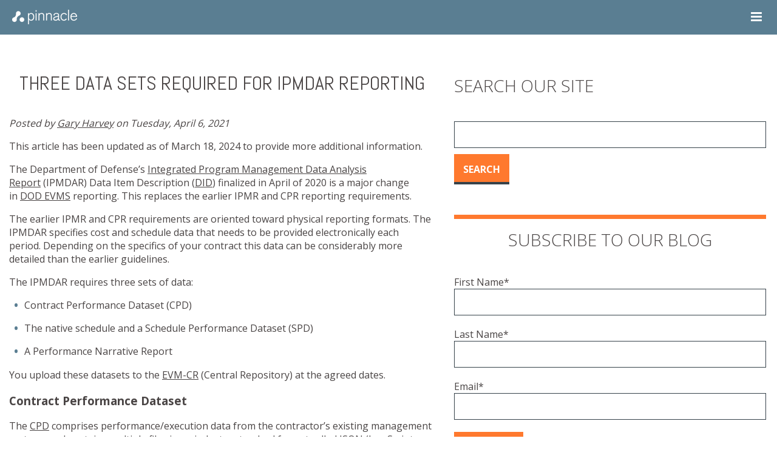

--- FILE ---
content_type: text/html; charset=UTF-8
request_url: https://www.pinnaclemanagement.com/blog/three-data-sets-required-for-ipmdar-reporting
body_size: 27348
content:
<!doctype html><!--[if lt IE 7]> <html class="no-js lt-ie9 lt-ie8 lt-ie7" lang="en-us" > <![endif]--><!--[if IE 7]>    <html class="no-js lt-ie9 lt-ie8" lang="en-us" >        <![endif]--><!--[if IE 8]>    <html class="no-js lt-ie9" lang="en-us" >               <![endif]--><!--[if gt IE 8]><!--><html class="no-js" lang="en-us"><!--<![endif]--><head>
    <meta charset="utf-8">
    <meta http-equiv="X-UA-Compatible" content="IE=edge,chrome=1">
    <meta name="author" content="Gary Harvey">
    <meta name="description" content="Article updated August 18, 2021. Gary Harvey takes readers through the three data sets required for IPMDAR reporting.">
    <meta name="generator" content="HubSpot">
    <title>Three Data Sets Required for IPMDAR Reporting</title>
    <link rel="shortcut icon" href="https://www.pinnaclemanagement.com/hubfs/Pinnacle%20Management%20Nov2016/Images/pincib_favicon.ico">
    
<meta name="viewport" content="width=device-width, initial-scale=1">

    <script src="/hs/hsstatic/jquery-libs/static-1.4/jquery/jquery-1.11.2.js"></script>
<script>hsjQuery = window['jQuery'];</script>
    <meta property="og:description" content="Article updated August 18, 2021. Gary Harvey takes readers through the three data sets required for IPMDAR reporting.">
    <meta property="og:title" content="Three Data Sets Required for IPMDAR Reporting">
    <meta name="twitter:description" content="Article updated August 18, 2021. Gary Harvey takes readers through the three data sets required for IPMDAR reporting.">
    <meta name="twitter:title" content="Three Data Sets Required for IPMDAR Reporting">

    

    
    <style>
a.cta_button{-moz-box-sizing:content-box !important;-webkit-box-sizing:content-box !important;box-sizing:content-box !important;vertical-align:middle}.hs-breadcrumb-menu{list-style-type:none;margin:0px 0px 0px 0px;padding:0px 0px 0px 0px}.hs-breadcrumb-menu-item{float:left;padding:10px 0px 10px 10px}.hs-breadcrumb-menu-divider:before{content:'›';padding-left:10px}.hs-featured-image-link{border:0}.hs-featured-image{float:right;margin:0 0 20px 20px;max-width:50%}@media (max-width: 568px){.hs-featured-image{float:none;margin:0;width:100%;max-width:100%}}.hs-screen-reader-text{clip:rect(1px, 1px, 1px, 1px);height:1px;overflow:hidden;position:absolute !important;width:1px}
</style>

<link rel="stylesheet" href="/hs/hsstatic/AsyncSupport/static-1.501/sass/comments_listing_asset.css">
    

    

<script type="text/javascript" src="https://secure.coup7cold.com/js/202326.js"></script>
<noscript>&lt;img  alt="" src="https://secure.coup7cold.com/202326.png" style="display:none;"&gt;</noscript>
<!-- <noscript>
<link href="//2535991.fs1.hubspotusercontent-na1.net/hubfs/2535991/hub_generated/template_assets/1/4520043823/1742854968556/template_Bootstrap.min.min.css" rel="stylesheet" type="text/css">
<link href="//2535991.fs1.hubspotusercontent-na1.net/hubfs/2535991/hub_generated/template_assets/1/4422249461/1742854968222/template_Mashable-menu.css" rel="stylesheet" type="text/css">
<link href="//2535991.fs1.hubspotusercontent-na1.net/hubfs/2535991/hub_generated/template_assets/1/4435583591/1742854967709/template_Font-awesome.min.css" rel="stylesheet" type="text/css">
<link href="//2535991.fs1.hubspotusercontent-na1.net/hubfs/2535991/hub_generated/template_assets/1/4488871526/1742854969296/template_Jquery.sidr.dark.min.css" rel="stylesheet" type="text/css">
<link href="//2535991.fs1.hubspotusercontent-na1.net/hubfs/2535991/hub_generated/template_assets/1/4606363426/1742854938422/template_jquery.bxslider.min.css" rel="stylesheet" type="text/css">
<link href="//2535991.fs1.hubspotusercontent-na1.net/hubfs/2535991/hub_generated/template_assets/1/4572759240/1742854969720/template_Pinnacle_Website_Custom.css" rel="stylesheet" type="text/css">
</noscript>  -->

<!-- Global site tag (gtag.js) - Google Analytics -->
<script async src="https://www.googletagmanager.com/gtag/js?id=UA-2276899-1"></script>
<script>
  window.dataLayer = window.dataLayer || [];
  function gtag(){dataLayer.push(arguments);}
  gtag('js', new Date());

  gtag('config', 'UA-2276899-1');
  gtag('config', 'AW-832713459');
</script>

<meta property="fb:pages" content="114588155246977">



<!-- Facebook Pixel Code -->

<script>
!function(f,b,e,v,n,t,s)
{if(f.fbq)return;n=f.fbq=function(){n.callMethod?
n.callMethod.apply(n,arguments):n.queue.push(arguments)};
if(!f._fbq)f._fbq=n;n.push=n;n.loaded=!0;n.version='2.0';
n.queue=[];t=b.createElement(e);t.async=!0;
t.src=v;s=b.getElementsByTagName(e)[0];
s.parentNode.insertBefore(t,s)}(window, document,'script',
'https://connect.facebook.net/en_US/fbevents.js');
fbq('init', '584484438599080');
fbq('track', 'PageView');
</script>
<!-- End Facebook Pixel Code -->

<script>
  $(document).ready(function(){
    console.log('loaded');
    setTimeout (function(){
      $('.set-bg').each(function(){
        var geturl = $(this).find('.get-bg img').attr('src');
        console.log('URL: '+geturl);
        $(this).css('background-image','url('+geturl+')');
      });
    },1000);
  });
</script>
<link rel="amphtml" href="https://www.pinnaclemanagement.com/blog/three-data-sets-required-for-ipmdar-reporting?hs_amp=true">

<meta property="og:url" content="https://www.pinnaclemanagement.com/blog/three-data-sets-required-for-ipmdar-reporting">
<meta name="twitter:card" content="summary">

<link rel="canonical" href="https://www.pinnaclemanagement.com/blog/three-data-sets-required-for-ipmdar-reporting">

<meta property="og:type" content="article">
<link rel="alternate" type="application/rss+xml" href="https://www.pinnaclemanagement.com/blog/rss.xml">
<meta name="twitter:domain" content="www.pinnaclemanagement.com">
<meta name="twitter:site" content="@PinnacleMgmtSys">
<script src="//platform.linkedin.com/in.js" type="text/javascript">
    lang: en_US
</script>

<meta http-equiv="content-language" content="en-us">
<link rel="stylesheet" href="//7052064.fs1.hubspotusercontent-na1.net/hubfs/7052064/hub_generated/template_assets/DEFAULT_ASSET/1762452487909/template_layout.min.css">

<link rel="stylesheet" href="https://www.pinnaclemanagement.com/hubfs/hub_generated/template_assets/1/4520043823/1742854968556/template_Bootstrap.min.min.css">
<link rel="stylesheet" href="https://www.pinnaclemanagement.com/hubfs/hub_generated/template_assets/1/4422249461/1742854968222/template_Mashable-menu.css">
<link rel="stylesheet" href="https://www.pinnaclemanagement.com/hubfs/hub_generated/template_assets/1/4435583591/1742854967709/template_Font-awesome.min.css">
<link rel="stylesheet" href="https://www.pinnaclemanagement.com/hubfs/hub_generated/template_assets/1/4488871526/1742854969296/template_Jquery.sidr.dark.min.css">
<link rel="stylesheet" href="https://www.pinnaclemanagement.com/hubfs/hub_generated/template_assets/1/4606363426/1742854938422/template_jquery.bxslider.min.css">
<link rel="stylesheet" href="https://www.pinnaclemanagement.com/hubfs/hub_generated/template_assets/1/4572759240/1742854969720/template_Pinnacle_Website_Custom.css">



    <script type="text/javascript">
    jQuery(document).ready(function() {
        
        if(window.location.href.indexOf("/blog/topic/") > -1) {
            var topic = jQuery("meta[name='description']").attr("content");
            topic = topic.substring(0, topic.length - 2);
            // The topic has been changed to something very long.
            // jQuery('h1').html('Blog posts about ' + topic);
            jQuery('h1').html('Blog posts in category');
        }
        
        jQuery('.post-sidebar .widget-span.widget-type-post_filter li a').addClass('button action');
    });
    
    jQuery(window).load(function() {
       jQuery('body.hs-blog-id-4506763725 .post-sidebar .widget-type-blog_subscribe form input[type="email"]').focus(function() {
            console.log('changed');
            if (jQuery('body.hs-blog-id-4506763725 .post-sidebar .widget-type-blog_subscribe .hs_blog_categories').is(':hidden')) {
                console.log('hidden');
                jQuery('body.hs-blog-id-4506763725 .post-sidebar .widget-type-blog_subscribe .hs_blog_categories').slideDown();
            }
        }); 
    });
</script>

<style>

.span12.widget-span.widget-type-blog_subscribe form label{ display: block;}
.span12.widget-span.widget-type-blog_subscribe form input[type="text"]{border: solid 1px #36424a;
    color: #000;}
    .blog-section table ul{
        margin: 0;
    }
    .blog-section table td{
        vertical-align: top;
    }
  .body-container .bullet li {
    padding-bottom: 20px;
    list-style-image: none;
    color: black !important;
  } 
  


.post-sidebar .widget-span.widget-type-post_filter.changingcategories li {display: inline;float: none !important;padding-bottom: 0px;margin-right: 4px;}
.changingcategories .button.action {color:#494444;background:transparent;padding: 0px;border: none;border-radius: 0px;display: inline;margin-right: 0px;text-transform: capitalize;text-decoration: underline !important;font-size: 15px;font-weight: normal;text-align: left;}
.changingcategories .button.action:hover {text-decoration: none !important;}
.post-sidebar .widget-span.widget-type-post_filter.changingcategories li::after {content:',';margin-left: -4px;background: #fff;}
  
  
  
  body.hs-blog-post #hs_cos_wrapper_post_body ol ol,
  body.hs-blog-post #hs_cos_wrapper_post_body ul ol{
    list-style-type: lower-alpha;
    margin-top: 10px;
  }
  
  body.hs-blog-post #hs_cos_wrapper_post_body ol ol li:marker,
  body.hs-blog-post #hs_cos_wrapper_post_body ul ol li:marker{
    display: block;
  }
  
   body.hs-blog-post #hs_cos_wrapper_post_body ol ol li:before,
   body.hs-blog-post #hs_cos_wrapper_post_body ul ol li:before{
    display: none;
  }
  
  body.hs-blog-post #hs_cos_wrapper_post_body ol ol li,
  body.hs-blog-post #hs_cos_wrapper_post_body ul ol li{
    list-style: inherit;
  }

</style>

    

</head>
<body class="   hs-content-id-44289176359 hs-blog-post hs-blog-id-4506763725" style="">
    <div class="header-container-wrapper">
    <div class="header-container container-fluid">

<div class="row-fluid-wrapper row-depth-1 row-number-1 ">
<div class="row-fluid ">
<div class="span12 widget-span widget-type-global_group " style="" data-widget-type="global_group" data-x="0" data-w="12">
<div class="" data-global-widget-path="generated_global_groups/4506763195.html"><div class="row-fluid-wrapper row-depth-1 row-number-1 ">
<div class="row-fluid ">
<div class="span12 widget-span widget-type-cell " style="" data-widget-type="cell" data-x="0" data-w="12">

<div class="row-fluid-wrapper row-depth-1 row-number-2 ">
<div class="row-fluid ">
<div class="span12 widget-span widget-type-cell site-header-wrapper" style="" data-widget-type="cell" data-x="0" data-w="12">

<div class="row-fluid-wrapper row-depth-1 row-number-3 ">
<div class="row-fluid ">
<div class="span12 widget-span widget-type-cell site-header page-center" style="" data-widget-type="cell" data-x="0" data-w="12">

<div class="row-fluid-wrapper row-depth-1 row-number-4 ">
<div class="row-fluid ">
<div class="span6 widget-span widget-type-logo header-logo" style="" data-widget-type="logo" data-x="0" data-w="6">
<div class="cell-wrapper layout-widget-wrapper">
<span id="hs_cos_wrapper_wizard_module_159588373131722372940661675137152720906" class="hs_cos_wrapper hs_cos_wrapper_widget hs_cos_wrapper_type_logo" style="" data-hs-cos-general-type="widget" data-hs-cos-type="logo"><h2 class="logo-company-name">Pinnacle Management Systems, Inc.</h2></span></div><!--end layout-widget-wrapper -->
</div><!--end widget-span -->
<div class="span6 widget-span widget-type-cell header-contact-wrapper" style="text-align:right;" data-widget-type="cell" data-x="6" data-w="6">

<div class="row-fluid-wrapper row-depth-2 row-number-1 ">
<div class="row-fluid ">
<div class="span8 widget-span widget-type-raw_html " style="" data-widget-type="raw_html" data-x="0" data-w="8">
<div class="cell-wrapper layout-widget-wrapper">
<span id="hs_cos_wrapper_module_14815745658153882" class="hs_cos_wrapper hs_cos_wrapper_widget hs_cos_wrapper_type_raw_html" style="" data-hs-cos-general-type="widget" data-hs-cos-type="raw_html"><span class="header-phone" style="text-align: right;"><a onclick="gtag('event', 'click', {'event_category': 'Phone','event_label': 'PhoneHeader','value': 1});" href="tel:(888)%20975-1119" style="font-weight: 300;font-size: 30px;padding-top:3px;">(888) 975-1119</a></span></span>
</div><!--end layout-widget-wrapper -->
</div><!--end widget-span -->
<div class="span4 widget-span widget-type-cta header-cta" style="" data-widget-type="cta" data-x="8" data-w="4">
<div class="cell-wrapper layout-widget-wrapper">
<span id="hs_cos_wrapper_wizard_module_270648200313420017798692559212822807415" class="hs_cos_wrapper hs_cos_wrapper_widget hs_cos_wrapper_type_cta" style="" data-hs-cos-general-type="widget" data-hs-cos-type="cta"><!--HubSpot Call-to-Action Code --><span class="hs-cta-wrapper" id="hs-cta-wrapper-0fe718eb-e8a6-4f64-a542-28b1292c75a3"><span class="hs-cta-node hs-cta-0fe718eb-e8a6-4f64-a542-28b1292c75a3" id="hs-cta-0fe718eb-e8a6-4f64-a542-28b1292c75a3"><!--[if lte IE 8]><div id="hs-cta-ie-element"></div><![endif]--><a href="https://cta-redirect.hubspot.com/cta/redirect/2535991/0fe718eb-e8a6-4f64-a542-28b1292c75a3"><img class="hs-cta-img" id="hs-cta-img-0fe718eb-e8a6-4f64-a542-28b1292c75a3" style="border-width:0px;" src="https://no-cache.hubspot.com/cta/default/2535991/0fe718eb-e8a6-4f64-a542-28b1292c75a3.png" alt="CONTACT US"></a></span><script charset="utf-8" src="/hs/cta/cta/current.js"></script><script type="text/javascript"> hbspt.cta._relativeUrls=true;hbspt.cta.load(2535991, '0fe718eb-e8a6-4f64-a542-28b1292c75a3', {"useNewLoader":"true","region":"na1"}); </script></span><!-- end HubSpot Call-to-Action Code --></span></div><!--end layout-widget-wrapper -->
</div><!--end widget-span -->
</div><!--end row-->
</div><!--end row-wrapper -->

</div><!--end widget-span -->
</div><!--end row-->
</div><!--end row-wrapper -->

</div><!--end widget-span -->
</div><!--end row-->
</div><!--end row-wrapper -->

</div><!--end widget-span -->
</div><!--end row-->
</div><!--end row-wrapper -->

<div class="row-fluid-wrapper row-depth-1 row-number-1 ">
<div class="row-fluid ">
<div class="span12 widget-span widget-type-cell primary-menu-wrapper" style="" data-widget-type="cell" data-x="0" data-w="12">

<div class="row-fluid-wrapper row-depth-1 row-number-2 ">
<div class="row-fluid ">
<div class="span12 widget-span widget-type-cell primary-menu page-center" style="" data-widget-type="cell" data-x="0" data-w="12">

<div class="row-fluid-wrapper row-depth-1 row-number-3 ">
<div class="row-fluid ">
<div class="span12 widget-span widget-type-raw_html " style="" data-widget-type="raw_html" data-x="0" data-w="12">
<div class="cell-wrapper layout-widget-wrapper">
<span id="hs_cos_wrapper_module_14775904940306478" class="hs_cos_wrapper hs_cos_wrapper_widget hs_cos_wrapper_type_raw_html" style="" data-hs-cos-general-type="widget" data-hs-cos-type="raw_html"><!-- container --><nav class="mash-menu separator" data-color="">
<section class="mash-menu-inner-container">
<!-- list items -->
<ul class="mash-list-items">
<li class="home-nav-item" style="opacity: 0; visibility: hidden;">
<a href="https://www.pinnaclemanagement.com/"><img src="https://www.pinnaclemanagement.com/hs-fs/hubfs/pinnacle-logo.png?width=142&amp;height=32&amp;name=pinnacle-logo.png" loading="lazy" width="142" height="32" alt="Pinnacle" srcset="https://www.pinnaclemanagement.com/hs-fs/hubfs/pinnacle-logo.png?width=71&amp;height=16&amp;name=pinnacle-logo.png 71w, https://www.pinnaclemanagement.com/hs-fs/hubfs/pinnacle-logo.png?width=142&amp;height=32&amp;name=pinnacle-logo.png 142w, https://www.pinnaclemanagement.com/hs-fs/hubfs/pinnacle-logo.png?width=213&amp;height=48&amp;name=pinnacle-logo.png 213w, https://www.pinnaclemanagement.com/hs-fs/hubfs/pinnacle-logo.png?width=284&amp;height=64&amp;name=pinnacle-logo.png 284w, https://www.pinnaclemanagement.com/hs-fs/hubfs/pinnacle-logo.png?width=355&amp;height=80&amp;name=pinnacle-logo.png 355w, https://www.pinnaclemanagement.com/hs-fs/hubfs/pinnacle-logo.png?width=426&amp;height=96&amp;name=pinnacle-logo.png 426w" sizes="(max-width: 142px) 100vw, 142px"><div class="ripple-wrapper"></div></a>
</li>
<li>
<a href="https://www.pinnaclemanagement.com/management-solutions">Solutions</a> <!-- medium size drop down -->
<div class="drop-down-medium" id="menu-solutions" style="display: none;">
<!-- bootstrap start -->
<div class="container-fluid">
<div class="row">
<div class="col-sm-8 rich-menu">
<div class="row">
<div class="col-sm-3"><img src="https://www.pinnaclemanagement.com/hs-fs/hubfs/Pinnacle%20Approved%20Images/SM%20Icons/icon-process-white.png?width=126&amp;height=115&amp;name=icon-process-white.png" loading="lazy" width="126" height="115" alt="Management Solutions" srcset="https://www.pinnaclemanagement.com/hs-fs/hubfs/Pinnacle%20Approved%20Images/SM%20Icons/icon-process-white.png?width=63&amp;height=58&amp;name=icon-process-white.png 63w, https://www.pinnaclemanagement.com/hs-fs/hubfs/Pinnacle%20Approved%20Images/SM%20Icons/icon-process-white.png?width=126&amp;height=115&amp;name=icon-process-white.png 126w, https://www.pinnaclemanagement.com/hs-fs/hubfs/Pinnacle%20Approved%20Images/SM%20Icons/icon-process-white.png?width=189&amp;height=173&amp;name=icon-process-white.png 189w, https://www.pinnaclemanagement.com/hs-fs/hubfs/Pinnacle%20Approved%20Images/SM%20Icons/icon-process-white.png?width=252&amp;height=230&amp;name=icon-process-white.png 252w, https://www.pinnaclemanagement.com/hs-fs/hubfs/Pinnacle%20Approved%20Images/SM%20Icons/icon-process-white.png?width=315&amp;height=288&amp;name=icon-process-white.png 315w, https://www.pinnaclemanagement.com/hs-fs/hubfs/Pinnacle%20Approved%20Images/SM%20Icons/icon-process-white.png?width=378&amp;height=345&amp;name=icon-process-white.png 378w" sizes="(max-width: 126px) 100vw, 126px"></div>
<div class="col-sm-9">
<h4><a href="https://www.pinnaclemanagement.com/management-solutions" class="hover_menu">Solutions</a></h4>
<p>Today's high-performing organizations need to maximize the value of project information to capitalize on their investments, improve project performance and optimize the return on resources, effectively achieving more with less.</p>
</div>
</div>
<div class="row">
<div class="col-sm-12">
<span id="hs_cos_wrapper_md_menu" class="hs_cos_wrapper hs_cos_wrapper_widget hs_cos_wrapper_type_menu" style="" data-hs-cos-general-type="widget" data-hs-cos-type="menu"><div id="hs_menu_wrapper_md_menu" class="hs-menu-wrapper active-branch no-flyouts hs-menu-flow-horizontal" role="navigation" data-sitemap-name="Management Solutions" data-menu-id="4695845420" aria-label="Navigation Menu">
<ul>
<li class="hs-menu-item hs-menu-depth-1 hs-item-has-children" role="menu"><a href="https://www.pinnaclemanagement.com/management-solutions" aria-haspopup="true" aria-expanded="false" role="menuitem">Management Solutions</a>
<ul class="hs-menu-children-wrapper">
<li class="hs-menu-item hs-menu-depth-2"><a href="https://www.pinnaclemanagement.com/management-solutions/enterprise-project-management" role="menuitem">Enterprise Project Management</a></li>
<li class="hs-menu-item hs-menu-depth-2"><a href="https://www.pinnaclemanagement.com/management-solutions/enterprise-project-controls" role="menuitem">Enterprise Project Controls</a></li>
<li class="hs-menu-item hs-menu-depth-2"><a href="https://www.pinnaclemanagement.com/management-solutions/project-portfolio-management" role="menuitem">Project Portfolio Management</a></li>
<li class="hs-menu-item hs-menu-depth-2"><a href="https://www.pinnaclemanagement.com/management-solutions/earned-value-management" role="menuitem">Earned Value Management</a></li>
<li class="hs-menu-item hs-menu-depth-2"><a href="https://www.pinnaclemanagement.com/management-solutions/integrated-program-management" role="menuitem">Integrated Program Management</a></li>
<li class="hs-menu-item hs-menu-depth-2"><a href="https://www.pinnaclemanagement.com/management-solutions/pmtalent" role="menuitem">PMTalent</a></li>
</ul></li>
</ul>
</div></span>
</div>
</div>
</div>
<div class="col-sm-4 blurb">
<h4>SOLUTIONS</h4>
<p>Are your organizations managing multiple projects or programs? Are you challenged with integrating all these projects into a cohesive picture for senior management? Our EPPM experts enable clients to continuously improve the tactical delivery of projects across their "enterprise".</p>
</div>
</div>
</div>
</div>
</li>
<li>
<a href="https://www.pinnaclemanagement.com/technology" class="hover_menu">Technology</a> <!-- medium size drop down -->
<div class="drop-down-medium" id="menu-technology">
<!-- bootstrap start -->
<div class="container-fluid">
<div class="row">
<div class="col-sm-8 rich-menu">
<div class="row">
<div class="col-sm-3"><img src="https://www.pinnaclemanagement.com/hs-fs/hubfs/Pinnacle%20Approved%20Images/SM%20Icons/icon-computer-gears-white.png?width=113&amp;height=115&amp;name=icon-computer-gears-white.png" width="113" height="115" loading="lazy" alt="Technology" srcset="https://www.pinnaclemanagement.com/hs-fs/hubfs/Pinnacle%20Approved%20Images/SM%20Icons/icon-computer-gears-white.png?width=57&amp;height=58&amp;name=icon-computer-gears-white.png 57w, https://www.pinnaclemanagement.com/hs-fs/hubfs/Pinnacle%20Approved%20Images/SM%20Icons/icon-computer-gears-white.png?width=113&amp;height=115&amp;name=icon-computer-gears-white.png 113w, https://www.pinnaclemanagement.com/hs-fs/hubfs/Pinnacle%20Approved%20Images/SM%20Icons/icon-computer-gears-white.png?width=170&amp;height=173&amp;name=icon-computer-gears-white.png 170w, https://www.pinnaclemanagement.com/hs-fs/hubfs/Pinnacle%20Approved%20Images/SM%20Icons/icon-computer-gears-white.png?width=226&amp;height=230&amp;name=icon-computer-gears-white.png 226w, https://www.pinnaclemanagement.com/hs-fs/hubfs/Pinnacle%20Approved%20Images/SM%20Icons/icon-computer-gears-white.png?width=283&amp;height=288&amp;name=icon-computer-gears-white.png 283w, https://www.pinnaclemanagement.com/hs-fs/hubfs/Pinnacle%20Approved%20Images/SM%20Icons/icon-computer-gears-white.png?width=339&amp;height=345&amp;name=icon-computer-gears-white.png 339w" sizes="(max-width: 113px) 100vw, 113px"></div>
<div class="col-sm-9">
<h4><a href="https://www.pinnaclemanagement.com/technology">Technology</a></h4>
<p>Pinnacle provides implementation services for many of the major Project, Portfolio and Earned Value Management tools on the market.</p>
</div>
</div>
<div class="row">
<div class="col-sm-12">
<span id="hs_cos_wrapper_tcs_menu" class="hs_cos_wrapper hs_cos_wrapper_widget hs_cos_wrapper_type_menu" style="" data-hs-cos-general-type="widget" data-hs-cos-type="menu"><div id="hs_menu_wrapper_tcs_menu" class="hs-menu-wrapper active-branch no-flyouts hs-menu-flow-horizontal" role="navigation" data-sitemap-name="Technology Consulting Services" data-menu-id="4426473971" aria-label="Navigation Menu">
<ul>
<li class="hs-menu-item hs-menu-depth-1 hs-item-has-children" role="menu"><a href="https://www.pinnaclemanagement.com/technology" aria-haspopup="true" aria-expanded="false" role="menuitem">Technology</a>
<ul class="hs-menu-children-wrapper">
<li class="hs-menu-item hs-menu-depth-2"><a href="https://www.pinnaclemanagement.com/technology/microsoft-epm" role="menuitem">Microsoft EPM</a></li>
<li class="hs-menu-item hs-menu-depth-2"><a href="https://www.pinnaclemanagement.com/technology/oracle-primavera" role="menuitem">Oracle Primavera</a></li>
<li class="hs-menu-item hs-menu-depth-2"><a href="https://www.pinnaclemanagement.com/technology/deltek-ppm" role="menuitem">Deltek PPM</a></li>
<li class="hs-menu-item hs-menu-depth-2"><a href="https://www.pinnaclemanagement.com/technology/forproject-technology" role="menuitem">forProject Technology</a></li>
<li class="hs-menu-item hs-menu-depth-2"><a href="https://www.pinnaclemanagement.com/technology/encore-analytics-empower" role="menuitem">Encore Analytics Empower™</a></li>
<li class="hs-menu-item hs-menu-depth-2"><a href="https://www.pinnaclemanagement.com/technology/sna-software" role="menuitem">SNA Software</a></li>
</ul></li>
</ul>
</div></span>
</div>
</div>
</div>
<div class="col-sm-4 blurb">
<h4>SOLUTIONS</h4>
<p>Are your organizations managing multiple projects or programs? Are you challenged with integrating all these projects into a cohesive picture for senior management? Our EPPM experts enable clients to continuously improve the tactical delivery of projects across their "enterprise".</p>
</div>
</div>
</div>
</div>
</li>
<li>
<a href="https://www.pinnaclemanagement.com/training" class="hover_menu">Training</a> <!-- medium size drop down -->
<div class="drop-down-medium" id="menu-training">
<!-- bootstrap start -->
<div class="container-fluid">
<div class="row">
<div class="col-sm-8 rich-menu">
<div class="row">
<div class="col-sm-3"><img src="https://www.pinnaclemanagement.com/hubfs/Pinnacle%20Approved%20Images/SM%20Icons/icon-stairs-white.png" loading="lazy" alt="Training"></div>
<div class="col-sm-9">
<h4><a href="https://www.pinnaclemanagement.com/training">Training</a></h4>
<p>Training is offered for basic project management concepts and end-user tool training, with a specialization in developing customized training solutions.</p>
</div>
</div>
<div class="row">
<div class="col-sm-12">
<span id="hs_cos_wrapper_t_menu" class="hs_cos_wrapper hs_cos_wrapper_widget hs_cos_wrapper_type_menu" style="" data-hs-cos-general-type="widget" data-hs-cos-type="menu"><div id="hs_menu_wrapper_t_menu" class="hs-menu-wrapper active-branch no-flyouts hs-menu-flow-horizontal" role="navigation" data-sitemap-name="Training" data-menu-id="4426472206" aria-label="Navigation Menu">
<ul>
<li class="hs-menu-item hs-menu-depth-1 hs-item-has-children" role="menu"><a href="https://www.pinnaclemanagement.com/training" aria-haspopup="true" aria-expanded="false" role="menuitem">Training</a>
<ul class="hs-menu-children-wrapper">
<li class="hs-menu-item hs-menu-depth-2"><a href="https://www.pinnaclemanagement.com/training#process-tools" role="menuitem">Concepts Training</a></li>
<li class="hs-menu-item hs-menu-depth-2"><a href="https://www.pinnaclemanagement.com/training#process-tools" role="menuitem">Software Training</a></li>
<li class="hs-menu-item hs-menu-depth-2"><a href="https://www.pinnaclemanagement.com/training#custom" role="menuitem">Customized Training</a></li>
</ul></li>
</ul>
</div></span>
</div>
</div>
</div>
<div class="col-sm-4 blurb">
<h4>SOLUTIONS</h4>
<p>Are your organizations managing multiple projects or programs? Are you challenged with integrating all these projects into a cohesive picture for senior management? Our EPPM experts enable clients to continuously improve the tactical delivery of projects across their "enterprise".</p>
</div>
</div>
</div>
</div>
</li>
<li>
<a href="https://www.pinnaclemanagement.com/industries" class="hover_menu">Industries</a> <!-- medium size drop down -->
<div class="drop-down-medium" id="menu-industries">
<!-- bootstrap start -->
<div class="container-fluid">
<div class="row">
<div class="col-sm-8 rich-menu">
<div class="row">
<div class="col-sm-3"><img src="https://www.pinnaclemanagement.com/hubfs/Pinnacle%20Approved%20Images/SM%20Icons/icon-world-white.png" loading="lazy" alt="Industries"></div>
<div class="col-sm-9">
<h4><a href="https://www.pinnaclemanagement.com/industries">Industries</a></h4>
<p>Pinnacle has over 20 years of experience enabling agencies and corporations over a diverse portfolio of industries to effectively adopt Integrated Program Management solutions though Management Consulting, Business System Implementations, and Training and Adoption.</p>
</div>
</div>
<div class="row">
<div class="col-sm-12">
<span id="hs_cos_wrapper_ioe_menu" class="hs_cos_wrapper hs_cos_wrapper_widget hs_cos_wrapper_type_menu" style="" data-hs-cos-general-type="widget" data-hs-cos-type="menu"><div id="hs_menu_wrapper_ioe_menu" class="hs-menu-wrapper active-branch no-flyouts hs-menu-flow-horizontal" role="navigation" data-sitemap-name="Industries of Expertise" data-menu-id="4527174648" aria-label="Navigation Menu">
<ul>
<li class="hs-menu-item hs-menu-depth-1 hs-item-has-children" role="menu"><a href="https://www.pinnaclemanagement.com/industries" aria-haspopup="true" aria-expanded="false" role="menuitem">Industries</a>
<ul class="hs-menu-children-wrapper">
<li class="hs-menu-item hs-menu-depth-2"><a href="https://www.pinnaclemanagement.com/industries/energy-utilities-oil-gas" role="menuitem">Energy, Utilities, Oil &amp; Gas</a></li>
<li class="hs-menu-item hs-menu-depth-2"><a href="https://www.pinnaclemanagement.com/industries/aerospace-defense" role="menuitem">Aerospace &amp; Defense</a></li>
<li class="hs-menu-item hs-menu-depth-2"><a href="https://www.pinnaclemanagement.com/industries/healthcare" role="menuitem">Healthcare</a></li>
<li class="hs-menu-item hs-menu-depth-2"><a href="https://www.pinnaclemanagement.com/industries/government-public-sector" role="menuitem">Government &amp; Public Sector</a></li>
<li class="hs-menu-item hs-menu-depth-2"><a href="https://www.pinnaclemanagement.com/industries/technology" role="menuitem">Technology</a></li>
<li class="hs-menu-item hs-menu-depth-2"><a href="https://www.pinnaclemanagement.com/industries/finance-and-insurance" role="menuitem">Finance &amp; Insurance</a></li>
<li class="hs-menu-item hs-menu-depth-2"><a href="https://www.pinnaclemanagement.com/industries/engineering-and-construction" role="menuitem">Engineering &amp; Construction</a></li>
</ul></li>
</ul>
</div></span>
</div>
</div>
</div>
<div class="col-sm-4 blurb">
<h4>SOLUTIONS</h4>
<p>Are your organizations managing multiple projects or programs? Are you challenged with integrating all these projects into a cohesive picture for senior management? Our EPPM experts enable clients to continuously improve the tactical delivery of projects across their "enterprise".</p>
</div>
</div>
</div>
</div>
</li>
<li>
<a href="https://www.pinnaclemanagement.com/why-pinnacle" class="hover_menu">Why Pinnacle<div class="ripple-wrapper"></div></a> <!-- medium size drop down -->
<div class="drop-down-medium" id="menu-why" style="display: none;">
<!-- bootstrap start -->
<div class="container-fluid">
<div class="row">
<div class="col-sm-8 rich-menu">
<div class="row">
<div class="col-sm-3"><img src="https://www.pinnaclemanagement.com/hubfs/Pinnacle%20Approved%20Images/SM%20Icons/icon-head-white.png" loading="lazy" alt="Why Pinnacle"></div>
<div class="col-sm-9">
<h4><a href="https://www.pinnaclemanagement.com/why-pinnacle">Why Pinnacle</a></h4>
<p>It's simple.  Our real world experience, specialized knowledge, culture and values enable us to be THE BEST enterprise project management consultants, worldwide.</p>
</div>
</div>
<div class="row">
<div class="col-sm-12">
<span id="hs_cos_wrapper_wp_menu" class="hs_cos_wrapper hs_cos_wrapper_widget hs_cos_wrapper_type_menu" style="" data-hs-cos-general-type="widget" data-hs-cos-type="menu"><div id="hs_menu_wrapper_wp_menu" class="hs-menu-wrapper active-branch no-flyouts hs-menu-flow-horizontal" role="navigation" data-sitemap-name="Why Pinnacle" data-menu-id="4405945769" aria-label="Navigation Menu">
<ul>
<li class="hs-menu-item hs-menu-depth-1 hs-item-has-children" role="menu"><a href="https://www.pinnaclemanagement.com/why-pinnacle" aria-haspopup="true" aria-expanded="false" role="menuitem">Why Pinnacle</a>
<ul class="hs-menu-children-wrapper">
<li class="hs-menu-item hs-menu-depth-2"><a href="https://www.pinnaclemanagement.com/why-pinnacle/meet-the-leadership-team" role="menuitem">Meet the Leadership Team</a></li>
<li class="hs-menu-item hs-menu-depth-2"><a href="https://www.pinnaclemanagement.com/case-studies" role="menuitem">Case Studies</a></li>
<li class="hs-menu-item hs-menu-depth-2"><a href="https://www.pinnaclemanagement.com/careers" role="menuitem">Careers at Pinnacle</a></li>
</ul></li>
</ul>
</div></span>
</div>
</div>
</div>
<div class="col-sm-4 blurb">
<h4>SOLUTIONS</h4>
<p>Are your organizations managing multiple projects or programs? Are you challenged with integrating all these projects into a cohesive picture for senior management? Our EPPM experts enable clients to continuously improve the tactical delivery of projects across their "enterprise".</p>
</div>
</div>
</div>
</div>
</li>
<li>
<a href="https://www.pinnaclemanagement.com/resources" class="hover_menu">Resources</a> <!-- medium size drop down -->
<div class="drop-down-medium" id="resources">
<!-- bootstrap start -->
<div class="container-fluid">
<div class="row">
<div class="col-sm-8 rich-menu">
<div class="row">
<div class="col-sm-3"><img src="https://www.pinnaclemanagement.com/hubfs/Pinnacle%20Approved%20Images/SM%20Icons/icon-files-white.png" loading="lazy" alt="Resources"></div>
<div class="col-sm-9">
<h4><a href="https://www.pinnaclemanagement.com/resources">Resources</a></h4>
<p>Assets that may help you function more effectively.</p>
</div>
</div>
<div class="row">
<div class="col-sm-12">
<span id="hs_cos_wrapper_r_menu" class="hs_cos_wrapper hs_cos_wrapper_widget hs_cos_wrapper_type_menu" style="" data-hs-cos-general-type="widget" data-hs-cos-type="menu"><div id="hs_menu_wrapper_r_menu" class="hs-menu-wrapper active-branch no-flyouts hs-menu-flow-horizontal" role="navigation" data-sitemap-name="Resources" data-menu-id="4405192152" aria-label="Navigation Menu">
<ul>
<li class="hs-menu-item hs-menu-depth-1 hs-item-has-children" role="menu"><a href="https://www.pinnaclemanagement.com/resources" aria-haspopup="true" aria-expanded="false" role="menuitem">Resources</a>
<ul class="hs-menu-children-wrapper">
<li class="hs-menu-item hs-menu-depth-2"><a href="https://www.pinnaclemanagement.com/resources/tools-and-assets" role="menuitem">Tools and Assets</a></li>
<li class="hs-menu-item hs-menu-depth-2"><a href="https://www.pinnaclemanagement.com/events" role="menuitem">Events</a></li>
</ul></li>
</ul>
</div></span>
</div>
</div>
</div>
<div class="col-sm-4 blurb">
<h4>SOLUTIONS</h4>
<p>Are your organizations managing multiple projects or programs? Are you challenged with integrating all these projects into a cohesive picture for senior management? Our EPPM experts enable clients to continuously improve the tactical delivery of projects across their "enterprise".</p>
</div>
</div>
</div>
</div>
</li>
<li class="specialtesthide" style="display:none;">
<a href="https://www.pinnaclemanagement.com/contracting" class="hover_menu">Contracting</a> <!-- medium size drop down -->
<div class="drop-down-medium" id="resources">
<!-- bootstrap start -->
<div class="container-fluid">
<div class="row">
<div class="col-sm-8 rich-menu">
<div class="row">
<div class="col-sm-3"><img src="https://www.pinnaclemanagement.com/hubfs/contracticon1.png" loading="lazy" alt="Resources"></div>
<div class="col-sm-9">
<h4><a href="https://www.pinnaclemanagement.com/contracting">Contracting</a></h4>
<p>With multiple contract delivery types, Pinnacle can expedite delivery of our services across the Federal Government.  </p>
</div>
</div>
<div class="row">
<div class="col-sm-12">
<span id="hs_cos_wrapper_r_menu" class="hs_cos_wrapper hs_cos_wrapper_widget hs_cos_wrapper_type_menu" style="" data-hs-cos-general-type="widget" data-hs-cos-type="menu"><div id="hs_menu_wrapper_r_menu" class="hs-menu-wrapper active-branch no-flyouts hs-menu-flow-horizontal" role="navigation" data-sitemap-name="Contracting" data-menu-id="4405192152" aria-label="Navigation Menu">
<ul>
<li class="hs-menu-item hs-menu-depth-1 hs-item-has-children" role="menu"><a href="https://www.pinnaclemanagement.com/contracting" aria-haspopup="true" aria-expanded="false" role="menuitem">Contracting</a>
<ul class="hs-menu-children-wrapper">
<li class="hs-menu-item hs-menu-depth-2"><a href="https://www.pinnaclemanagement.com/contracting/faa-efast-moa" role="menuitem">FAA eFast MOA</a></li>
<li class="hs-menu-item hs-menu-depth-2"><a href="https://www.pinnaclemanagement.com/contracting/gsa-contract" role="menuitem">GSA MAS</a></li>
</ul></li>
</ul>
</div></span>
</div>
</div>
</div>
<div class="col-sm-4 blurb">
<h4>SOLUTIONS</h4>
<p>Are your organizations managing multiple projects or programs? Are you challenged with integrating all these projects into a cohesive picture for senior management? Our EPPM experts enable clients to continuously improve the tactical delivery of projects across their "enterprise".</p>
</div>
</div>
</div>
</div>
</li>
<li>
<a href="https://www.pinnaclemanagement.com/blog" class="hover_menu">Blog</a> <!-- medium size drop down -->
<div class="drop-down-medium" id="blog" style="display: none;">
<!-- bootstrap start -->
<div class="container-fluid">
<div class="row">
<div class="col-sm-8 rich-menu">
<div class="row">
<div class="col-sm-3"><img src="https://www.pinnaclemanagement.com/hs-fs/hubfs/Global_Images/blog_icon_white.png?width=113&amp;name=blog_icon_white.png" loading="lazy" alt="Blog" srcset="https://www.pinnaclemanagement.com/hs-fs/hubfs/Global_Images/blog_icon_white.png?width=57&amp;name=blog_icon_white.png 57w, https://www.pinnaclemanagement.com/hs-fs/hubfs/Global_Images/blog_icon_white.png?width=113&amp;name=blog_icon_white.png 113w, https://www.pinnaclemanagement.com/hs-fs/hubfs/Global_Images/blog_icon_white.png?width=170&amp;name=blog_icon_white.png 170w, https://www.pinnaclemanagement.com/hs-fs/hubfs/Global_Images/blog_icon_white.png?width=226&amp;name=blog_icon_white.png 226w, https://www.pinnaclemanagement.com/hs-fs/hubfs/Global_Images/blog_icon_white.png?width=283&amp;name=blog_icon_white.png 283w, https://www.pinnaclemanagement.com/hs-fs/hubfs/Global_Images/blog_icon_white.png?width=339&amp;name=blog_icon_white.png 339w" sizes="(max-width: 113px) 100vw, 113px" width="113"></div>
<div class="col-sm-9">
<h4><a href="https://www.pinnaclemanagement.com/blog">Blog</a></h4>
<p>Learn about all of the latest news in technology developments, best practices, and industry insights.</p>
</div>
</div>
<div class="row">
<div class="col-sm-12">
<!--<span id="hs_cos_wrapper_r_menu" class="hs_cos_wrapper hs_cos_wrapper_widget hs_cos_wrapper_type_menu" style="" data-hs-cos-general-type="widget" data-hs-cos-type="menu" ><div id="hs_menu_wrapper_r_menu" class="hs-menu-wrapper active-branch no-flyouts hs-menu-flow-horizontal" role="navigation" data-sitemap-name="Resources" data-menu-id="4405192152" aria-label="Navigation Menu">
<ul>
<li class="hs-menu-item hs-menu-depth-1 hs-item-has-children" role="menu"><a href="https://www.pinnaclemanagement.com/resources" aria-haspopup="true" aria-expanded="false" role="menuitem">Resources</a>
<ul class="hs-menu-children-wrapper">
<li class="hs-menu-item hs-menu-depth-2"><a href="https://www.pinnaclemanagement.com/resources/tools-and-assets" role="menuitem">Tools and Assets</a></li>
<li class="hs-menu-item hs-menu-depth-2"><a href="https://www.pinnaclemanagement.com/events" role="menuitem">Events</a></li>
<li class="hs-menu-item hs-menu-depth-2"><a href="https://www.pinnaclemanagement.com/resources/federal-contract-vehicles" role="menuitem">Federal Contract Vehicles</a></li>
</ul></li>
</ul>
</div></span>-->
</div>
</div>
</div>
<div class="col-sm-4 blurb">
<h4>SOLUTIONS</h4>
<p>Are your organizations managing multiple projects or programs? Are you challenged with integrating all these projects into a cohesive picture for senior management? Our EPPM experts enable clients to continuously improve the tactical delivery of projects across their "enterprise".</p>
</div>
</div>
</div>
</div>
</li>
<li class="nav-contact sticky-only" style="display: none;">
<a href="https://www.pinnaclemanagement.com/contact-us">Contact Us<div class="ripple-wrapper"></div></a> <!-- medium size drop down -->
</li>
</ul>
</section>
</nav></span>
</div><!--end layout-widget-wrapper -->
</div><!--end widget-span -->
</div><!--end row-->
</div><!--end row-wrapper -->

</div><!--end widget-span -->
</div><!--end row-->
</div><!--end row-wrapper -->

</div><!--end widget-span -->
</div><!--end row-->
</div><!--end row-wrapper -->

</div><!--end widget-span -->
</div><!--end row-->
</div><!--end row-wrapper -->

<div class="row-fluid-wrapper row-depth-1 row-number-4 ">
<div class="row-fluid ">
<div class="span12 widget-span widget-type-cell mobile-menu-wrapper" style="" data-widget-type="cell" data-x="0" data-w="12">

<div class="row-fluid-wrapper row-depth-1 row-number-5 ">
<div class="row-fluid ">
<div class="span12 widget-span widget-type-raw_html " style="" data-widget-type="raw_html" data-x="0" data-w="12">
<div class="cell-wrapper layout-widget-wrapper">
<span id="hs_cos_wrapper_module_147759747445210067" class="hs_cos_wrapper hs_cos_wrapper_widget hs_cos_wrapper_type_raw_html" style="" data-hs-cos-general-type="widget" data-hs-cos-type="raw_html"><script>
  $(document).ready(function() {
    $('#right-menu').sidr({
      name: 'sidr-right',
      side: 'left',
      displace: false,
    });
    $('.primary-link.accordion').click(function(e) {
      e.preventDefault();
      $(this).next().slideToggle();
    });
  });
</script>
<a href="https://www.pinnaclemanagement.com/" class="mobilelogonew">
  <img src="https://www.pinnaclemanagement.com/hs-fs/hubfs/pinnacle-logo.png?width=107&amp;height=24&amp;name=pinnacle-logo.png" width="107" height="24" alt="Pinnacle" srcset="https://www.pinnaclemanagement.com/hs-fs/hubfs/pinnacle-logo.png?width=54&amp;height=12&amp;name=pinnacle-logo.png 54w, https://www.pinnaclemanagement.com/hs-fs/hubfs/pinnacle-logo.png?width=107&amp;height=24&amp;name=pinnacle-logo.png 107w, https://www.pinnaclemanagement.com/hs-fs/hubfs/pinnacle-logo.png?width=161&amp;height=36&amp;name=pinnacle-logo.png 161w, https://www.pinnaclemanagement.com/hs-fs/hubfs/pinnacle-logo.png?width=214&amp;height=48&amp;name=pinnacle-logo.png 214w, https://www.pinnaclemanagement.com/hs-fs/hubfs/pinnacle-logo.png?width=268&amp;height=60&amp;name=pinnacle-logo.png 268w, https://www.pinnaclemanagement.com/hs-fs/hubfs/pinnacle-logo.png?width=321&amp;height=72&amp;name=pinnacle-logo.png 321w" sizes="(max-width: 107px) 100vw, 107px">
  <div class="ripple-wrapper"></div>
</a>
<div class="mobile-menu-trigger">
  <a id="right-menu" href="#right-menu" class="mobile-menu">
    <i class="fa fa-bars fa-lg"></i>
  </a>
</div>
<div id="sidr-right" style="transition: left 0.2s ease 0s;" class="sidr left">
  <ul>
    <li>
      <a href="https://www.pinnaclemanagement.com/">Home</a>
    </li>
    <li>
      <div class="primary-link-container">
        <div class="primary-link url">
          <a href="https://www.pinnaclemanagement.com/management-solutions/">Solutions</a>
        </div>
        <div class="primary-link accordion">
          <a href="javascript:void(0);">&gt;</a>
        </div>
        <ul class="sub-menu">
          <span id="hs_cos_wrapper_md_menu_mobile" class="hs_cos_wrapper hs_cos_wrapper_widget hs_cos_wrapper_type_menu" style="" data-hs-cos-general-type="widget" data-hs-cos-type="menu">
            <div id="hs_menu_wrapper_md_menu_mobile" class="hs-menu-wrapper active-branch no-flyouts hs-menu-flow-horizontal" role="navigation" data-sitemap-name="Management Solutions" data-menu-id="4695845420" aria-label="Navigation Menu">
              <ul>
                <li class="hs-menu-item hs-menu-depth-1 hs-item-has-children" role="menu">
                  <a href="https://www.pinnaclemanagement.com/management-solutions" aria-haspopup="true" aria-expanded="false" role="menuitem">Management Solutions</a>
                  <ul class="hs-menu-children-wrapper">
                    <li class="hs-menu-item hs-menu-depth-2">
                      <a href="https://www.pinnaclemanagement.com/management-solutions/enterprise-project-management" role="menuitem">Enterprise Project Management</a>
                    </li>
                    <li class="hs-menu-item hs-menu-depth-2">
                      <a href="https://www.pinnaclemanagement.com/management-solutions/enterprise-project-controls" role="menuitem">Enterprise Project Controls</a>
                    </li>
                    <li class="hs-menu-item hs-menu-depth-2">
                      <a href="https://www.pinnaclemanagement.com/management-solutions/project-portfolio-management" role="menuitem">Project Portfolio Management</a>
                    </li>
                    <li class="hs-menu-item hs-menu-depth-2">
                      <a href="https://www.pinnaclemanagement.com/management-solutions/earned-value-management" role="menuitem">Earned Value Management</a>
                    </li>
                    <li class="hs-menu-item hs-menu-depth-2">
                      <a href="https://www.pinnaclemanagement.com/management-solutions/integrated-program-management" role="menuitem">Integrated Program Management</a>
                    </li>
                    <li class="hs-menu-item hs-menu-depth-2">
                      <a href="https://www.pinnaclemanagement.com/management-solutions/pmtalent" role="menuitem">PMTalent</a>
                    </li>
                  </ul>
                </li>
              </ul>
            </div>
          </span>
        </ul>
      </div>
    </li>
    <li>
      <div class="primary-link-container">
        <div class="primary-link url">
          <a href="https://www.pinnaclemanagement.com/technology/">Technology</a>
        </div>
        <div class="primary-link accordion">
          <a href="javascript:void(0);">&gt;</a>
        </div>
        <ul class="sub-menu">
          <span id="hs_cos_wrapper_tcs_menu_mobile" class="hs_cos_wrapper hs_cos_wrapper_widget hs_cos_wrapper_type_menu" style="" data-hs-cos-general-type="widget" data-hs-cos-type="menu">
            <div id="hs_menu_wrapper_tcs_menu_mobile" class="hs-menu-wrapper active-branch no-flyouts hs-menu-flow-horizontal" role="navigation" data-sitemap-name="Technology Consulting Services" data-menu-id="4426473971" aria-label="Navigation Menu">
              <ul>
                <li class="hs-menu-item hs-menu-depth-1 hs-item-has-children" role="menu">
                  <a href="https://www.pinnaclemanagement.com/technology" aria-haspopup="true" aria-expanded="false" role="menuitem">Technology</a>
                  <ul class="hs-menu-children-wrapper">
                    <li class="hs-menu-item hs-menu-depth-2">
                      <a href="https://www.pinnaclemanagement.com/technology/microsoft-epm" role="menuitem">Microsoft EPM</a>
                    </li>
                    <li class="hs-menu-item hs-menu-depth-2">
                      <a href="https://www.pinnaclemanagement.com/technology/oracle-primavera" role="menuitem">Oracle Primavera</a>
                    </li>
                    <li class="hs-menu-item hs-menu-depth-2">
                      <a href="https://www.pinnaclemanagement.com/technology/deltek-ppm" role="menuitem">Deltek PPM</a>
                    </li>
                    <li class="hs-menu-item hs-menu-depth-2">
                      <a href="https://www.pinnaclemanagement.com/technology/forproject-technology" role="menuitem">forProject Technology</a>
                    </li>
                    <li class="hs-menu-item hs-menu-depth-2">
                      <a href="https://www.pinnaclemanagement.com/technology/encore-analytics-empower" role="menuitem">Encore Analytics Empower™</a>
                    </li>
                    <li class="hs-menu-item hs-menu-depth-2">
                      <a href="https://www.pinnaclemanagement.com/technology/sna-software" role="menuitem">SNA Software</a>
                    </li>
                  </ul>
                </li>
              </ul>
            </div>
          </span>
        </ul>
      </div>
    </li>
    <li>
      <div class="primary-link-container">
        <div class="primary-link url">
          <a href="https://www.pinnaclemanagement.com/training/">Training</a>
        </div>
        <div class="primary-link accordion">
          <a href="javascript:void(0);">&gt;</a>
        </div>
        <ul class="sub-menu">
          <span id="hs_cos_wrapper_t_menu_mobile" class="hs_cos_wrapper hs_cos_wrapper_widget hs_cos_wrapper_type_menu" style="" data-hs-cos-general-type="widget" data-hs-cos-type="menu">
            <div id="hs_menu_wrapper_t_menu_mobile" class="hs-menu-wrapper active-branch no-flyouts hs-menu-flow-horizontal" role="navigation" data-sitemap-name="Training" data-menu-id="4426472206" aria-label="Navigation Menu">
              <ul>
                <li class="hs-menu-item hs-menu-depth-1 hs-item-has-children" role="menu">
                  <a href="https://www.pinnaclemanagement.com/training" aria-haspopup="true" aria-expanded="false" role="menuitem">Training</a>
                  <ul class="hs-menu-children-wrapper">
                    <li class="hs-menu-item hs-menu-depth-2">
                      <a href="https://www.pinnaclemanagement.com/training#process-tools" role="menuitem">Concepts Training</a>
                    </li>
                    <li class="hs-menu-item hs-menu-depth-2">
                      <a href="https://www.pinnaclemanagement.com/training#process-tools" role="menuitem">Software Training</a>
                    </li>
                    <li class="hs-menu-item hs-menu-depth-2">
                      <a href="https://www.pinnaclemanagement.com/training#custom" role="menuitem">Customized Training</a>
                    </li>
                  </ul>
                </li>
              </ul>
            </div>
          </span>
        </ul>
      </div>
    </li>
    <li>
      <div class="primary-link-container">
        <div class="primary-link url">
          <a href="https://www.pinnaclemanagement.com/industries/">Industries</a>
        </div>
        <div class="primary-link accordion">
          <a href="javascript:void(0);">&gt;</a>
        </div>
        <ul class="sub-menu">
          <span id="hs_cos_wrapper_ioe_menu_mobile" class="hs_cos_wrapper hs_cos_wrapper_widget hs_cos_wrapper_type_menu" style="" data-hs-cos-general-type="widget" data-hs-cos-type="menu">
            <div id="hs_menu_wrapper_ioe_menu_mobile" class="hs-menu-wrapper active-branch no-flyouts hs-menu-flow-horizontal" role="navigation" data-sitemap-name="Industries of Expertise" data-menu-id="4527174648" aria-label="Navigation Menu">
              <ul>
                <li class="hs-menu-item hs-menu-depth-1 hs-item-has-children" role="menu">
                  <a href="https://www.pinnaclemanagement.com/industries" aria-haspopup="true" aria-expanded="false" role="menuitem">Industries</a>
                  <ul class="hs-menu-children-wrapper">
                    <li class="hs-menu-item hs-menu-depth-2">
                      <a href="https://www.pinnaclemanagement.com/industries/energy-utilities-oil-gas" role="menuitem">Energy, Utilities, Oil &amp; Gas</a>
                    </li>
                    <li class="hs-menu-item hs-menu-depth-2">
                      <a href="https://www.pinnaclemanagement.com/industries/aerospace-defense" role="menuitem">Aerospace &amp; Defense</a>
                    </li>
                    <li class="hs-menu-item hs-menu-depth-2">
                      <a href="https://www.pinnaclemanagement.com/industries/healthcare" role="menuitem">Healthcare</a>
                    </li>
                    <li class="hs-menu-item hs-menu-depth-2">
                      <a href="https://www.pinnaclemanagement.com/industries/government-public-sector" role="menuitem">Government &amp; Public Sector</a>
                    </li>
                    <li class="hs-menu-item hs-menu-depth-2">
                      <a href="https://www.pinnaclemanagement.com/industries/technology" role="menuitem">Technology</a>
                    </li>
                    <li class="hs-menu-item hs-menu-depth-2">
                      <a href="https://www.pinnaclemanagement.com/industries/finance-and-insurance" role="menuitem">Finance &amp; Insurance</a>
                    </li>
                    <li class="hs-menu-item hs-menu-depth-2">
                      <a href="https://www.pinnaclemanagement.com/industries/engineering-and-construction" role="menuitem">Engineering &amp; Construction</a>
                    </li>
                  </ul>
                </li>
              </ul>
            </div>
          </span>
        </ul>
      </div>
    </li>
    <li>
      <div class="primary-link-container">
        <div class="primary-link url">
          <a href="https://www.pinnaclemanagement.com/why-pinnacle/">Why Pinnacle</a>
        </div>
        <div class="primary-link accordion">
          <a href="javascript:void(0);">&gt;</a>
        </div>
        <ul class="sub-menu">
          <span id="hs_cos_wrapper_wp_menu_mobile" class="hs_cos_wrapper hs_cos_wrapper_widget hs_cos_wrapper_type_menu" style="" data-hs-cos-general-type="widget" data-hs-cos-type="menu">
            <div id="hs_menu_wrapper_wp_menu_mobile" class="hs-menu-wrapper active-branch no-flyouts hs-menu-flow-horizontal" role="navigation" data-sitemap-name="Why Pinnacle" data-menu-id="4405945769" aria-label="Navigation Menu">
              <ul>
                <li class="hs-menu-item hs-menu-depth-1 hs-item-has-children" role="menu">
                  <a href="https://www.pinnaclemanagement.com/why-pinnacle" aria-haspopup="true" aria-expanded="false" role="menuitem">Why Pinnacle</a>
                  <ul class="hs-menu-children-wrapper">
                    <li class="hs-menu-item hs-menu-depth-2">
                      <a href="https://www.pinnaclemanagement.com/why-pinnacle/meet-the-leadership-team" role="menuitem">Meet the Leadership Team</a>
                    </li>
                    <li class="hs-menu-item hs-menu-depth-2">
                      <a href="https://www.pinnaclemanagement.com/case-studies" role="menuitem">Case Studies</a>
                    </li>
                    <li class="hs-menu-item hs-menu-depth-2">
                      <a href="https://www.pinnaclemanagement.com/careers" role="menuitem">Careers at Pinnacle</a>
                    </li>
                  </ul>
                </li>
              </ul>
            </div>
          </span>
        </ul>
      </div>
    </li>
    <li>
      <div class="primary-link-container">
        <div class="primary-link url">
          <a href="https://www.pinnaclemanagement.com/resources/">Resources</a>
        </div>
        <div class="primary-link accordion">
          <a href="javascript:void(0);">&gt;</a>
        </div>
        <ul class="sub-menu mob_resources">
          <span id="hs_cos_wrapper_r_menu_mobile" class="hs_cos_wrapper hs_cos_wrapper_widget hs_cos_wrapper_type_menu" style="" data-hs-cos-general-type="widget" data-hs-cos-type="menu">
            <div id="hs_menu_wrapper_r_menu_mobile" class="hs-menu-wrapper active-branch no-flyouts hs-menu-flow-horizontal" role="navigation" data-sitemap-name="Resources" data-menu-id="4405192152" aria-label="Navigation Menu">
              <ul>
                <li class="hs-menu-item hs-menu-depth-1 hs-item-has-children" role="menu">
                  <a href="https://www.pinnaclemanagement.com/resources" aria-haspopup="true" aria-expanded="false" role="menuitem">Resources</a>
                  <ul class="hs-menu-children-wrapper">
                    <li class="hs-menu-item hs-menu-depth-2">
                      <a href="https://www.pinnaclemanagement.com/resources/tools-and-assets" role="menuitem">Tools and Assets</a>
                    </li>
                    <li class="hs-menu-item hs-menu-depth-2">
                      <a href="https://www.pinnaclemanagement.com/events" role="menuitem">Events</a>
                    </li>
                    <li class="hs-menu-item hs-menu-depth-2">
                      <a href="https://www.pinnaclemanagement.com/resources/federal-contract-vehicles" role="menuitem">Federal Contract Vehicles</a>
                    </li>
                  </ul>
                </li>
              </ul>
            </div>
          </span>
        </ul>
      </div>
    </li>
    <li>
      <div class="primary-link-container">
        <div class="primary-link url">
          <a href="https://www.pinnaclemanagement.com/contracting">Contracting</a>
        </div>
        <div class="primary-link accordion">
          <a href="javascript:void(0);">&gt;</a>
        </div>
        <ul class="sub-menu mob_resources">
          <span id="hs_cos_wrapper_r_menu_mobile" class="hs_cos_wrapper hs_cos_wrapper_widget hs_cos_wrapper_type_menu" style="" data-hs-cos-general-type="widget" data-hs-cos-type="menu">
            <div id="hs_menu_wrapper_r_menu_mobile" class="hs-menu-wrapper active-branch no-flyouts hs-menu-flow-horizontal" role="navigation" data-sitemap-name="Contracting" data-menu-id="44051921599" aria-label="Navigation Menu">
              <ul>
                <li class="hs-menu-item hs-menu-depth-1 hs-item-has-children" role="menu">
                  <a href="https://www.pinnaclemanagement.com/contracting" aria-haspopup="true" aria-expanded="false" role="menuitem">Contracting</a>
                  <ul class="hs-menu-children-wrapper">
                    <li class="hs-menu-item hs-menu-depth-2">
                      <a href="https://www.pinnaclemanagement.com/contracting/faa-efast-moa" role="menuitem">FAA eFast MOA</a>
                    </li>
                    <li class="hs-menu-item hs-menu-depth-2">
                      <a href="https://www.pinnaclemanagement.com/contracting/gsa-contract" role="menuitem">GSA MAS</a>
                    </li>
                  </ul>
                </li>
              </ul>
            </div>
          </span>
        </ul>
      </div>
    </li>
    <li>
      <div class="primary-link-container">
        <div class="primary-link url">
          <a href="https://www.pinnaclemanagement.com/blog/">Blog</a>
        </div>
        <div class="primary-link accordion">
          <a href="javascript:void(0);">&gt;</a>
        </div>
        <ul class="sub-menu">
          <!--<span id="hs_cos_wrapper_r_menu_mobile" class="hs_cos_wrapper hs_cos_wrapper_widget hs_cos_wrapper_type_menu" style="" data-hs-cos-general-type="widget" data-hs-cos-type="menu" ><div id="hs_menu_wrapper_r_menu_mobile" class="hs-menu-wrapper active-branch no-flyouts hs-menu-flow-horizontal" role="navigation" data-sitemap-name="Resources" data-menu-id="4405192152" aria-label="Navigation Menu"><ul><li class="hs-menu-item hs-menu-depth-1 hs-item-has-children" role="menu"><a href="https://www.pinnaclemanagement.com/resources" aria-haspopup="true" aria-expanded="false" role="menuitem">Resources</a><ul class="hs-menu-children-wrapper"><li class="hs-menu-item hs-menu-depth-2"><a href="https://www.pinnaclemanagement.com/resources/tools-and-assets" role="menuitem">Tools and Assets</a></li><li class="hs-menu-item hs-menu-depth-2"><a href="https://www.pinnaclemanagement.com/events" role="menuitem">Events</a></li><li class="hs-menu-item hs-menu-depth-2"><a href="https://www.pinnaclemanagement.com/resources/federal-contract-vehicles" role="menuitem">Federal Contract Vehicles</a></li><li class="hs-menu-item hs-menu-depth-2"><a href="https://www.pinnaclemanagement.com/ask-an-expert" role="menuitem">Ask an Expert</a></li></ul></li></ul></div></span>-->
        </ul>
      </div>
    </li>
    <li>
      <a href="https://www.pinnaclemanagement.com/contact-us/">Contact Us</a>
    </li>
    <li>
      <strong>Call Us</strong>
      <a onclick="gtag('event', 'click', {'event_category': 'Phone','event_label': 'PhoneHeader','value': 1});" href="tel:(888)%20975-1119">
        <em>(888) 975-1119</em>
      </a>
    </li>
  </ul>
</div>
<!-- Mobile Menu Script -->
<script src="https://www.pinnaclemanagement.com/hubfs/js/jquery.sidr.min.js"></script>
<!-- Mega Menu Scripts -->
<script src="https://www.pinnaclemanagement.com/hubfs/js/mashable-menu.js"></script>
<script src="https://www.pinnaclemanagement.com/hubfs/js/material.min.js"></script>
<!-- bxSlider Script -->
<script src="https://www.pinnaclemanagement.com/hubfs/js/jquery.bxslider-rahisified.min.js"></script>
<script>
  jQuery(document).ready(function($) {
    // Highlight the current page nav
    var parent_page = $(location).attr('pathname');
    parent_page.indexOf(1);
    parent_page.toLowerCase();
    parent_page = '/' + parent_page.split("/")[1] + '/';
    $('a[href="' + parent_page + '"]').addClass("primary-menu-active");
    // Sticky nav time!
    var navShrunk = false;
    $(document).scroll(function() {
      if (!$('.mobile-menu-wrapper').is(':visible')) {
        if ($(document).scrollTop() >= 100) {
          if (!navShrunk) {
            $('.header-container-wrapper').animate({
              top: "-=100"
            }, 300, function() {});
            $('.mash-menu .mash-list-items>li.home-nav-item').animate({
              opacity: 1
            }, 'fast', function() {
              $('.mash-menu .mash-list-items>li.home-nav-item').css('visibility', 'visible');
            });
            $('.mash-menu .sticky-only').fadeIn();
            navShrunk = true;
          }
        } else {
          if (navShrunk) {
            $('.header-container-wrapper').animate({
              top: "+=100"
            }, 300, function() {});
            $('.mash-menu .mash-list-items>li.home-nav-item').animate({
              opacity: 0
            }, 'fast', function() {
              $('.mash-menu .mash-list-items>li.home-nav-item').css('visibility', 'hidden');
            });
            $('.mash-menu .sticky-only').fadeOut();
            navShrunk = false;
          }
        }
      }
    });
    $('a[href*="/blog"]').hover(function(e) {
      $('.drop-down-medium .blurb h4').html('Blog / News');
      $('.drop-down-medium .blurb p').html('Learn about all of the latest news in technology developments, best practices, and industry insights.');
    }, function() {
      // Not sure if there's default copy
    });
    $('a[href*="/resources"]').hover(function() {
      $('.drop-down-medium .blurb h4').html('TOOLS AND ASSETS');
      $('.drop-down-medium .blurb p').html('Our resources are all publicly available from trade associations, public entities, as well as Pinnacle Management Systems. They are provided as a collection of useful industry methodologies, implementation guides, templates and other informational links for professional and technical educational purposes.');
    }, function() {
      // Not sure if there's default copy
    });
    $('a[href*="/management-solutions"]').hover(function() {
      $('.drop-down-medium .blurb h4').html('SOLUTIONS'); // Changed from "ENTERPRISE PROJECT & PORTFOLIO MANAGEMENT" by HubSpot Support, Ticket #1929338
      $('.drop-down-medium .blurb p').html('Are your organizations managing multiple projects or programs? Are you challenged with integrating all these projects into a cohesive picture for senior management? Our EPPM experts enable clients to continuously improve the tactical delivery of projects across their "enterprise".');
    }, function() {
      // Not sure if there's default copy
    });
    $('a[href*="/technology"]').hover(function() {
      $('.drop-down-medium .blurb h4').html('Technology');
      $('.drop-down-medium .blurb p').html('Pinnacle provides implementation services for many of the major Project, Portfolio and Earned Value Management tools on the market.');
    }, function() {
      // Not sure if there's default copy
    });
    $('a[href*="/training"]').hover(function() {
      $('.drop-down-medium .blurb h4').html('Process and Tools Trainings');
      $('.drop-down-medium .blurb p').html('Pinnacle offers commercial-off-the-shelf (COTS) training solutions for basic project management concepts as well as vendor partner tool training courses.');
    }, function() {
      // Not sure if there's default copy
    });
    $('a[href*="/industries"]').hover(function() {
      $('.drop-down-medium .blurb h4').html('Industries');
      $('.drop-down-medium .blurb p').html('Because we have more real-world experience around business practices and leading commercial software, Pinnacle has the unique ability to effectively implement software solutions that meet the needs of your business.');
    }, function() {
      // Not sure if there's default copy
    });
    $('a[href*="/why-pinnacle"]').hover(function() {
      $('.drop-down-medium .blurb h4').html('VAST EXPERIENCE');
      $('.drop-down-medium .blurb p').html('Pinnacle has over 200 major client engagements spanning across 6 continents.');
    }, function() {
      // Not sure if there's default copy
    });
    $('a[href*="/ask-an-expert"]').hover(function() {
      $('.drop-down-medium .blurb h4').html('Ask an Expert');
      $('.drop-down-medium .blurb p').html('Stop mining through all of the conflicting information on Google. Get help from our team of experts.');
    }, function() {
      // Not sure if there's default copy
    });
    $('a[href*="/enterprise-project-management"]').hover(function() {
      $('.drop-down-medium .blurb h4').html('Enterprise Project Management');
      $('.drop-down-medium .blurb p').html('Is your organization managing multiple projects or programs?  Are you challenged with integrating all these projects into a cohesive picture for senior management? Our EPM experts enable clients to continuously improve the tactical delivery of projects across their "enterprise".');
    }, function() {
      // Not sure if there's default copy
    });
    $('a[href*="/management-solutions/enterprise-project-controls"]').hover(function() {
      $('.drop-down-medium .blurb h4').html('Enterprise Project Controls');
      $('.drop-down-medium .blurb p').html('Our EPC related clients range from organizations establishing initial EPC practices to businesses looking to continuously improve their existing EPC operations.');
    }, function() {
      // Not sure if there's default copy
    });
    $('a[href*="/project-portfolio-management"]').hover(function() {
      $('.drop-down-medium .blurb h4').html('Project Portfolio Management');
      $('.drop-down-medium .blurb p').html('Project Portfolio Management (PPM) is a project management discipline aimed at managing project investments in a way that maximizes Return on Investment (ROI) to the organization.');
    }, function() {
      // Not sure if there's default copy
    });
    $('a[href*="/earned-value-management"]').hover(function() {
      $('.drop-down-medium .blurb h4').html('Earned Value Management');
      $('.drop-down-medium .blurb p').html('We have been successfully implementing Earned Value processes and EVM Systems since our founding in 1993.  Our clients are both Agencies and Suppliers - and we have repeatedly guided them to meet all the requirements for their EVM Systems.');
    }, function() {
      // Not sure if there's default copy
    });
    $('a[href*="/integrated-program-management"]').hover(function() {
      $('.drop-down-medium .blurb h4').html('Integrated Program Management');
      $('.drop-down-medium .blurb p').html('Integrated Program Management (IPM) takes traditional program and project management to the next level. Sound IPM practices drive better structure of program information and more rigorous discipline in regards to how programs and projects are planned and tracked, including providing the proper foundation for effective performance measurement utilizing Earned Value (EV) techniques.');
    }, function() {
      // Not sure if there's default copy
    });
    $('a[href*="/pmtalent"]').hover(function() {
      $('.drop-down-medium .blurb h4').html('PMTalent');
      $('.drop-down-medium .blurb p').html('Pinnacle Management Systems\'s PMTalent Solutions focuses exclusively on project controls talent to help our clients successfully execute their projects. Building on our consulting expertise, we are uniquely positioned to provide highly skilled project management professionals.');
    }, function() {
      // Not sure if there's default copy
    });
    $('a[href*="/microsoft-epm"]').hover(function() {
      $('.drop-down-medium .blurb h4').html('Microsoft EPM');
      $('.drop-down-medium .blurb p').html('Microsoft\'s Project and Project Server is one of the leading tool sets in the Enterprise Project Management (EPM) market. Microsoft has been very successful with these tools, making them a tried and true standard across many industries.');
    }, function() {
      // Not sure if there's default copy
    });
    $('a[href*="/encore-analytics-empower"]').hover(function() {
        $('.drop-down-medium .blurb h4').html('Encore Analytics Empower™');
        $('.drop-down-medium .blurb p').html('Encore Analytics Empower™ is a web-based Earned Value Management (EVM) reporting and analytics tool. Empower™ integrates with standard EVM engines to produce charts, reports and other forms of analytics that program managers and other EVM professionals can use as part of an integrated program management approach for complex programs and projects. ');
      }, function() {
        
  });

    $('a[href*="/sna-software"]').hover(function() {
        $('.drop-down-medium .blurb h4').html('SNA Software');
        $('.drop-down-medium .blurb p').html('SNA Software is a leading provider of program business intelligence solutions. Their Proteus Envision application suite enables state-of-the-art dashboards to enable real-time visualization of critical program information in the areas of Project and Program Management, Risk Analysis, Systems Engineering, Compliance, and Portfolio, Contract, and Executive Management.');
      }, function() {
        
  });

  $('a[href*="/oracle-primavera"]').hover(function() {
    $('.drop-down-medium .blurb h4').html('Oracle Primavera');
    $('.drop-down-medium .blurb p').html('Oracle\'s Primavera is a leading provider of cloud and on-premise Enterprise Project Portfolio Management (EPPM) software solutions across practically every industry.');
  }, function() {
    // Not sure if there's default copy
  });
  $('a[href*="/deltek-ipm"]').hover(function() {
    $('.drop-down-medium .blurb h4').html('Deltek IPM');
    $('.drop-down-medium .blurb p').html('Pinnacle Management Systems has implemented Deltek’s products on a wide variety of Programs, Earned Value Management Systems and Enterprise Project Management implementations.');
  }, function() {
    // Not sure if there's default copy
  });
  $('a[href*="/deltek-ppm"]').hover( // added by HubSpot Support Ticket #1929338
    function() {
      $('.drop-down-medium .blurb h4').html('Deltek PPM');
      $('.drop-down-medium .blurb p').html('Pinnacle Management Systems has implemented Deltek’s products on a wide variety of Programs, Earned Value Management Systems and Enterprise Project Management implementations.');
    },
    function() {
      // Not sure if there's default copy
    });
  $('a[href*="/forproject-technology"]').hover(function() {
    $('.drop-down-medium .blurb h4').html('forProject Technology');
    $('.drop-down-medium .blurb p').html('forProject Technology is a leading provider of Earned Value Management (EVM) solutions. Their flagship product, EVMS forProject™, is recognized as a market-leader in terms of flexibility, integration and ease-of-use.');
  }, function() {
    // Not sure if there's default copy
  });
  $('a[href*="/training#process-tools"]').hover(function() {
    $('.drop-down-medium .blurb h4').html('Process and Tools Trainings');
    $('.drop-down-medium .blurb p').html('Pinnacle offers commercial off-the-shelf (COTS) training solutions for basic project management concepts as well as vendor partner tool training courses.');
  }, function() {
    // Not sure if there's default copy
  });
  $('a[href*="/training#custom"]').hover(function() {
    $('.drop-down-medium .blurb h4').html('Customized Training');
    $('.drop-down-medium .blurb p').html('Pinnacle recognizes that organizations will achieve better adoption and sustainiablity with a customized training solution than with either generic tool or process training for many reasons.  Not only is it more relevant to users’ roles and responsibilities, customized training often minimizes the time needed for training.');
  }, function() {
    // Not sure if there's default copy
  });
  $('a[href*="/energy-utilities-oil-gas"]').hover(function() {
    $('.drop-down-medium .blurb h4').html('Energy, Utilities, Oil & Gas');
    $('.drop-down-medium .blurb p').html('Pinnacle Management Systems has been providing Project Management consulting and solution implementation services to the Energy, Utilities, Oil & Gas Industry since our founding in 1993.');
  }, function() {
    // Not sure if there's default copy
  });
  $('a[href*="/aerospace-defense"]').hover(function() {
    $('.drop-down-medium .blurb h4').html('Aerospace & Defense');
    $('.drop-down-medium .blurb p').html('Pinnacle Management Systems has been providing services to the Aerospace and Defense Industry since our founding in 1993.  Many of our consultants come from an Aerospace background and have a strong understanding of the problems facing the industry.  The Aerospace & Defense industry is presented with unique challenges.');
  }, function() {
    // Not sure if there's default copy
  });
  $('a[href*="/biotechnology"]').hover(function() {
    $('.drop-down-medium .blurb h4').html('Biotechnology');
    $('.drop-down-medium .blurb p').html('Pinnacle has designed and implemented solutions to help many Biotech clients satisfy their EVM requirements and improve their Project Management capabilities, increasing profitablity.');
  }, function() {
    // Not sure if there's default copy
  });
  $('a[href*="/government-public-sector"]').hover(function() {
    $('.drop-down-medium .blurb h4').html('Government & Public Sector');
    $('.drop-down-medium .blurb p').html('Pinnacle Management Systems has been providing Program Management support services to US Federal Agencies and Public Sector Agencies since our founding in 1993.  Our consultants are focused on solving your most critical program management challenges.');
  }, function() {
    // Not sure if there's default copy
  });
  $('a[href*="/finance-and-insurance"]').hover(function() {
    $('.drop-down-medium .blurb h4').html('Finance & Insurance');
    $('.drop-down-medium .blurb p').html('Pinnacles Finance & Insurance practice specializes in helping IT organizations within the world’s leading financial services, banking institutions, insurance companies and similar enterprises');
  }, function() {
    // Not sure if there's default copy
  });
  $('a[href*="/industries/technology"]').hover(function() {
    $('.drop-down-medium .blurb h4').html('Technology');
    $('.drop-down-medium .blurb p').html('Pinnacle Management Systems has been providing Enterprise Project Management consulting and solution implementation services to the Technology Industry for nearly 25 years.');
  }, function() {
    // Not sure if there's default copy
  });
  $('a[href*="/healthcare"]').hover(function() {
    $('.drop-down-medium .blurb h4').html('Healthcare');
    $('.drop-down-medium .blurb p').html('Pinnacle teams with the world’s leading hospital groups, payors, pharmaceutical and biotechnology companies to help accomplish their enterprise-wide project and portfolio management improvement initiatives.');
  }, function() {
    // Not sure if there's default copy
  });
  $('a[href*="/industries/engineering-and-construction"]').hover(function() {
    $('.drop-down-medium .blurb h4').html('Engineering & Construction');
    $('.drop-down-medium .blurb p').html('We understand the tight margins with which you manage your projects and the need to avoid margin erosion.  Predictibility in cost, schedule and resources is critical to meeting that challenge.');
  }, function() {
    // Not sure if there's default copy
  });
  $('a[href*="/story-of-pinnacle"]').hover(function() {
    $('.drop-down-medium .blurb h4').html('Story of Pinnacle');
    $('.drop-down-medium .blurb p').html('Today, Pinnacle has over 200 major client engagements spanning 34 countries across 6 continents.');
  }, function() {
    // Not sure if there's default copy
  });
  $('a[href*="/case-studies"]').hover(function() {
    $('.drop-down-medium .blurb h4').html('Case Studies');
    $('.drop-down-medium .blurb p').html('Success stories of how partnering with Pinnacle has helped many to solve challenges, create processes and become highly effective through implementing innovative solutions.');
  }, function() {
    // Not sure if there's default copy
  });
  $('a[href*="/meet-the-leadership-team"]').hover(function() {
    $('.drop-down-medium .blurb h4').html('Meet the Leadership Team');
    $('.drop-down-medium .blurb p').html('Pinnacle\'s leadership team is comprised of recognized professionals with expertise in specialized sectors of the business.  Their collective experiance and insight help us continually grow as a company and better serve our valued clients.');
  }, function() {
    // Not sure if there's default copy
  });
  $('a[href*="/careers"]').hover(function() {
    $('.drop-down-medium .blurb h4').html('Careers');
    $('.drop-down-medium .blurb p').html('If you\'re looking for an environment ripe with opportunity for personal growth and professional development, Pinnacle is the right place for you.');
  }, function() {
    // Not sure if there's default copy
  });
  $('a[href*="/contracting"]').hover(function() {
    $('.drop-down-medium .blurb h4').html('Contracting');
    $('.drop-down-medium .blurb p').html('Pinnacle has enabled government agencies and corporations to quickly and effectively implement world-class solutions through business best practices and leading commercial software.  Leverage our 25 plus years of experience, as well as our easy-to-use contract vehicles, to mature your project management operations.');
  }, function() {
    // Not sure if there's default copy
  });
  $('a[href*="/faa-efast-moa"]').hover(function() {
    $('.drop-down-medium .blurb h4').html('FAA eFast MOA');
    $('.drop-down-medium .blurb p').html('Since its inception in 1993, Pinnacle has focused on solving the federal government\'s most critical program management challenges. Pinnacle has been working with the Federal Aviation Administration (FAA) since 2007, implementing Earned Value Management (EVM) and Project Portfolio Management (PPM) Systems for the agency, and providing a range of integrated program management support services.');
  }, function() {
    // Not sure if there's default copy
  });
  $('a[href*="/gsa-contract"]').hover(function() {
    $('.drop-down-medium .blurb h4').html('GSA MAS');
    $('.drop-down-medium .blurb p').html('Pinnacle’s General Services Administration (GSA) Multiple Award Schedule (MAS) contract allows government customers the ability to easily acquire our professional services and training solutions.  Federal agencies now have easier access to Pinnacle’s services using the following Special Item Numbers in the GSA Advantage marketplace:  < br > < br > -611430 Professional Services– Training < br > -54151 S: Information Technology– IT Services < br > -541611: Professional Services– Business Administrative Services ');
      },
      function() {
        // Not sure if there's default copy
      }); $('a[href*="/events"]').hover(function() {
    $('.drop-down-medium .blurb h4').html('Events');
    $('.drop-down-medium .blurb p').html('Join Pinnacle at our upcoming events.');
  }, function() {
    // Not sure if there's default copy
  });
    $('a[href*="/tools-and-assets"]').hover(function() {
        $('.drop-down-medium .blurb h4').html('Tools and Assets');
        $('.drop-down-medium .blurb p').html('Our resources are all publicly available from trade associations, public entities, as well as Pinnacle Management Systems. They are provided as a collection of useful industry methodologies, implementation guides, templates and other informational links for professional and technical educational purposes.');
      }, function() {
        
    
  });
});

</script>
<!-- menu initialize -->
<script>
  jQuery(document).ready(function($) {
    $('.mash-menu').mashableMenu({
      separator: true, //-- Options (true) or (false). This option is used to show the vertical line between menu list items
      ripple_effect: true, //-- Options (true) or (false). This option is used to on - off the google ripple effect on menu items. Which is shown on mouse click
      search_bar_hide: false, //-- Options (true) or (false). This option is used to hide the search bar
      top_fixed: false, //-- Options (true) or (false). This option is used to fixed the menu top of the screen. Note: If this option becomes true then the sticky_header option will not work
      full_width: false, //-- Options (true) or (false). This option is used to make the menu full with
      right_to_left: false, //-- Options (true) or (false). This option is used to align the menu items right to left side order
      trigger: 'hover', //-- Options (click) or (hover). This option is used to showing the drop down on mouse click or mouse hover
      /* VERTICAL TABS */
      vertical_tabs_trigger: 'click', // Options (click) or (hover). This option is used to showing the vertical tabs on mouse click or mouse hover
      vertical_tabs_effect_speed: 400, // Value in milliseconds. This option is used to change the vertical tabs showing or hiding speed
      /* RESPONSIVE TABS */
      //responsive_tabs_effect_speed   : 200,       // Value in milliseconds. This option is used to change the responsive tabs showing or hiding speed
      /* DROP DOWN */
      drop_down_effect_in_speed: 200, // Value in milliseconds. This options is used to change the drop downs showing speed
      drop_down_effect_out_speed: 200, // Value in milliseconds. This option is used for change the drop downs hiding speed
      drop_down_effect_in_delay: 200, // Value in milliseconds. This option is used to change the drop downs showing delay speed. It means drop down shows after some time
      drop_down_effect_out_delay: 200, // Value in milliseconds. This option is used to change the drop downs hiding delay speed. It means drop down hides after some time
      outside_close_dropDown: true, // Options (true) or (false). This option is used to hide the showing drop downs when user click outside the menu
      /* STICKY HEADER */
      sticky_header: false, //-- Options (true) or (false). This option is used to make the menu sticky on top of the screen on desktop mode. When user scroll down or reach the specific height
      sticky_header_height: 200, //-- Value in px. This option is used to define the sticky header height on desktop mode.
      sticky_header_animation_speed: 400, //-- Value in milliseconds. This option is used to change the sticky header animation effect speed on desktop mode
      /* COLORS TIMER SETTINGS */
      timer_on: false, //-- Options (true) or (false). This option is used to change the menu color according to time
      timer_morning_color: 'cyan', //-- Options (red, pink, purple, deep-purple, indigo, cyan, teal, green, light-green, lime, yellow, amber, orange, deep-orange, brown, grey, blue-grey, black-gradient). This option is used for morning time color
      timer_afternoon_color: 'red', //-- Options (red, pink, purple, deep-purple, indigo, cyan, teal, green, light-green, lime, yellow, amber, orange, deep-orange, brown, grey, blue-grey, black-gradient). This option is used for afternoon time color
      timer_evening_color: 'teal', //-- Options (red, pink, purple, deep-purple, indigo, cyan, teal, green, light-green, lime, yellow, amber, orange, deep-orange, brown, grey, blue-grey, black-gradient). This option is used for evening time color
      /* INTERNAL LINKS */
      internal_links_enable: true, // Options (true) or (false). This option is used to enable the internal links target buttons to show the drop downs
      internal_links_toggle_drop_down: false, // Options (true) or (false). This option is used for toggle. Means show or hide the drop down with same button. If this option is not true. The drop down is not hide with click on same button
      internal_links_target_speed: 400, // Value set in milliseconds. This option is used to internal links target animation speed.
      /* MOBILE SETTINGS */
      mobile_search_bar_hide: false, //-- Options (true) or (false). This option is used to hide the search bar on mobile mode
      mobile_sticky_header: false, //-- Options (true) or (false). This options is used to make the menu sticky on top of the screen on mobile mode
      mobile_sticky_header_height: 100, //-- Value in milliseconds. This option is used to change the sticky header animation effect speed on mobile mode
      /* MEDIA QUERY WIDTH */
      media_query_max_width: 768 //-- This is media query max width in px unit. Which is Used for mobile screen. Don't change if you don't know about media query
    });
  });
</script></span>
</div><!--end layout-widget-wrapper -->
</div><!--end widget-span -->
</div><!--end row-->
</div><!--end row-wrapper -->

</div><!--end widget-span -->
</div><!--end row-->
</div><!--end row-wrapper -->

<div class="row-fluid-wrapper row-depth-1 row-number-6 ">
<div class="row-fluid ">
<div class="span12 widget-span widget-type-custom_widget " style="display:none;" data-widget-type="custom_widget" data-x="0" data-w="12">
<div id="hs_cos_wrapper_module_1633361943898245" class="hs_cos_wrapper hs_cos_wrapper_widget hs_cos_wrapper_type_module" style="" data-hs-cos-general-type="widget" data-hs-cos-type="module"><script type="text/javascript">
function _toConsumableArray(t){return _arrayWithoutHoles(t)||_iterableToArray(t)||_nonIterableSpread()}function _nonIterableSpread(){throw new TypeError("Invalid attempt to spread non-iterable instance")}function _iterableToArray(t){if(Symbol.iterator in Object(t)||"[object Arguments]"===Object.prototype.toString.call(t))return Array.from(t)}function _arrayWithoutHoles(t){if(Array.isArray(t)){for(var e=0,n=new Array(t.length);e<t.length;e++)n[e]=t[e];return n}}function _extends(){return(_extends=Object.assign||function(t){for(var e=1;e<arguments.length;e++){var n=arguments[e];for(var r in n)Object.prototype.hasOwnProperty.call(n,r)&&(t[r]=n[r])}return t}).apply(this,arguments)}function _typeof(t){return(_typeof="function"==typeof Symbol&&"symbol"==typeof Symbol.iterator?function(t){return typeof t}:function(t){return t&&"function"==typeof Symbol&&t.constructor===Symbol&&t!==Symbol.prototype?"symbol":typeof t})(t)}!function(t,e){"object"===("undefined"==typeof exports?"undefined":_typeof(exports))&&"undefined"!=typeof module?module.exports=e():"function"==typeof define&&define.amd?define(e):t.LazyLoad=e()}(this,function(){"use strict";var t="undefined"!=typeof window,e=t&&!("onscroll"in window)||"undefined"!=typeof navigator&&/(gle|ing|ro)bot|crawl|spider/i.test(navigator.userAgent),n=t&&"IntersectionObserver"in window,r=t&&"classList"in document.createElement("p"),o={elements_selector:"img",container:e||t?document:null,threshold:300,thresholds:null,data_src:"src",data_srcset:"srcset",data_sizes:"sizes",data_bg:"bg",data_poster:"poster",class_loading:"loading",class_loaded:"loaded",class_error:"error",load_delay:0,auto_unobserve:!0,callback_enter:null,callback_exit:null,callback_reveal:null,callback_loaded:null,callback_error:null,callback_finish:null,use_native:!1},a=function(t,e){var n,r=new t(e);try{n=new CustomEvent("LazyLoad::Initialized",{detail:{instance:r}})}catch(t){(n=document.createEvent("CustomEvent")).initCustomEvent("LazyLoad::Initialized",!1,!1,{instance:r})}window.dispatchEvent(n)};var i=function(t,e){return t.getAttribute("data-"+e)},s=function(t,e,n){var r="data-"+e;null!==n?t.setAttribute(r,n):t.removeAttribute(r)},c=function(t){return"true"===i(t,"was-processed")},l=function(t,e){return s(t,"ll-timeout",e)},u=function(t){return i(t,"ll-timeout")},d=function(t,e,n,r){t&&(void 0===r?void 0===n?t(e):t(e,n):t(e,n,r))},f=function(t,e){t._loadingCount+=e,0===t._elements.length&&0===t._loadingCount&&d(t._settings.callback_finish,t)},_=function(t){for(var e,n=[],r=0;e=t.children[r];r+=1)"SOURCE"===e.tagName&&n.push(e);return n},v=function(t,e,n){n&&t.setAttribute(e,n)},b=function(t,e){v(t,"sizes",i(t,e.data_sizes)),v(t,"srcset",i(t,e.data_srcset)),v(t,"src",i(t,e.data_src))},m={IMG:function(t,e){var n=t.parentNode;n&&"PICTURE"===n.tagName&&_(n).forEach(function(t){b(t,e)});b(t,e)},IFRAME:function(t,e){v(t,"src",i(t,e.data_src))},VIDEO:function(t,e){_(t).forEach(function(t){v(t,"src",i(t,e.data_src))}),v(t,"poster",i(t,e.data_poster)),v(t,"src",i(t,e.data_src)),t.load()}},p=function(t,e){var n,r,o=e._settings,a=t.tagName,s=m[a];if(s)return s(t,o),f(e,1),void(e._elements=(n=e._elements,r=t,n.filter(function(t){return t!==r})));!function(t,e){var n=i(t,e.data_src),r=i(t,e.data_bg);n&&(t.style.backgroundImage='url("'.concat(n,'")')),r&&(t.style.backgroundImage=r)}(t,o)},g=function(t,e){r?t.classList.add(e):t.className+=(t.className?" ":"")+e},y=function(t,e){r?t.classList.remove(e):t.className=t.className.replace(new RegExp("(^|\\s+)"+e+"(\\s+|$)")," ").replace(/^\s+/,"").replace(/\s+$/,"")},h=function(t,e,n){t.addEventListener(e,n)},E=function(t,e,n){t.removeEventListener(e,n)},w=function(t,e,n){E(t,"load",e),E(t,"loadeddata",e),E(t,"error",n)},A=function(t,e,n){var r=n._settings,o=e?r.class_loaded:r.class_error,a=e?r.callback_loaded:r.callback_error,i=t.target;y(i,r.class_loading),g(i,o),d(a,i,n),f(n,-1)},I=function(t,e){var n=function n(o){A(o,!0,e),w(t,n,r)},r=function r(o){A(o,!1,e),w(t,n,r)};!function(t,e,n){h(t,"load",e),h(t,"loadeddata",e),h(t,"error",n)}(t,n,r)},k=["IMG","IFRAME","VIDEO"],L=function(t,e){var n=e._observer;S(t,e),n&&e._settings.auto_unobserve&&n.unobserve(t)},O=function(t){var e=u(t);e&&(clearTimeout(e),l(t,null))},x=function(t,e){var n=e._settings.load_delay,r=u(t);r||(r=setTimeout(function(){L(t,e),O(t)},n),l(t,r))},S=function(t,e,n){var r=e._settings;!n&&c(t)||(k.indexOf(t.tagName)>-1&&(I(t,e),g(t,r.class_loading)),p(t,e),function(t){s(t,"was-processed","true")}(t),d(r.callback_reveal,t,e),d(r.callback_set,t,e))},z=function(t){return!!n&&(t._observer=new IntersectionObserver(function(e){e.forEach(function(e){return function(t){return t.isIntersecting||t.intersectionRatio>0}(e)?function(t,e,n){var r=n._settings;d(r.callback_enter,t,e,n),r.load_delay?x(t,n):L(t,n)}(e.target,e,t):function(t,e,n){var r=n._settings;d(r.callback_exit,t,e,n),r.load_delay&&O(t)}(e.target,e,t)})},{root:(e=t._settings).container===document?null:e.container,rootMargin:e.thresholds||e.threshold+"px"}),!0);var e},C=["IMG","IFRAME"],N=function(t,e){return function(t){return t.filter(function(t){return!c(t)})}((n=t||function(t){return t.container.querySelectorAll(t.elements_selector)}(e),Array.prototype.slice.call(n)));var n},M=function(t){var e=t._settings;_toConsumableArray(e.container.querySelectorAll("."+e.class_error)).forEach(function(t){y(t,e.class_error),function(t){s(t,"was-processed",null)}(t)}),t.update()},R=function(e,n){var r;this._settings=function(t){return _extends({},o,t)}(e),this._loadingCount=0,z(this),this.update(n),r=this,t&&window.addEventListener("online",function(t){M(r)})};return R.prototype={update:function(t){var n,r=this,o=this._settings;(this._elements=N(t,o),!e&&this._observer)?(function(t){return t.use_native&&"loading"in HTMLImageElement.prototype}(o)&&((n=this)._elements.forEach(function(t){-1!==C.indexOf(t.tagName)&&(t.setAttribute("loading","lazy"),S(t,n))}),this._elements=N(t,o)),this._elements.forEach(function(t){r._observer.observe(t)})):this.loadAll()},destroy:function(){var t=this;this._observer&&(this._elements.forEach(function(e){t._observer.unobserve(e)}),this._observer=null),this._elements=null,this._settings=null},load:function(t,e){S(t,this,e)},loadAll:function(){var t=this;this._elements.forEach(function(e){L(e,t)})}},t&&function(t,e){if(e)if(e.length)for(var n,r=0;n=e[r];r+=1)a(t,n);else a(t,e)}(R,window.lazyLoadOptions),R});
//# sourceMappingURL=lazyload.min.js.map
</script>
<script type="text/javascript">
$(document).ready(function(){
$('img').addClass('lazy');
console.log('working');
var lazyLoadInstance = new LazyLoad({
elements_selector: "img.lazy"
});
});
</script></div>

</div><!--end widget-span -->
</div><!--end row-->
</div><!--end row-wrapper -->
</div>
</div><!--end widget-span -->
</div><!--end row-->
</div><!--end row-wrapper -->

    </div><!--end header -->
</div><!--end header wrapper -->

<div class="body-container-wrapper">
    <div class="body-container container-fluid">

<div class="row-fluid-wrapper row-depth-1 row-number-1 ">
<div class="row-fluid ">
<div class="span12 widget-span widget-type-cell page-center padding40tb" style="margin-top: 40px;" data-widget-type="cell" data-x="0" data-w="12">

<div class="row-fluid-wrapper row-depth-1 row-number-2 ">
<div class="row-fluid ">
<div class="span1 widget-span widget-type-cell social-sidebar" style="" data-widget-type="cell" data-x="0" data-w="1">

<div class="row-fluid-wrapper row-depth-1 row-number-3 ">
<div class="row-fluid ">
<div class="span12 widget-span widget-type-raw_html social-sharing-container" style="" data-widget-type="raw_html" data-x="0" data-w="12">
<div class="cell-wrapper layout-widget-wrapper">
<span id="hs_cos_wrapper_module_14809676193671075" class="hs_cos_wrapper hs_cos_wrapper_widget hs_cos_wrapper_type_raw_html" style="" data-hs-cos-general-type="widget" data-hs-cos-type="raw_html"><div class="social-sharing-content">
<a class="share-link facebook" target="_blank" href="http://www.facebook.com/sharer/sharer.php?u=https%3A%2F%2Fwww.pinnaclemanagement.com%2Fblog%2Fthree-data-sets-required-for-ipmdar-reporting&amp;title=Three+Data+Sets+Required+for+IPMDAR+Reporting"><i class="fa fa-facebook fa-lg" aria-hidden="true"></i></a>
<a class="share-link twitter" target="_blank" href="http://twitter.com/intent/tweet?status=Three+Data+Sets+Required+for+IPMDAR+Reporting+https%3A%2F%2Fwww.pinnaclemanagement.com%2Fblog%2Fthree-data-sets-required-for-ipmdar-reporting"><i class="fa fa-twitter fa-lg" aria-hidden="true"></i></a>
<a class="share-link linkedin" target="_blank" href="http://www.linkedin.com/shareArticle?mini=true&amp;url=https%3A%2F%2Fwww.pinnaclemanagement.com%2Fblog%2Fthree-data-sets-required-for-ipmdar-reporting&amp;title=Three+Data+Sets+Required+for+IPMDAR+Reporting&amp;source="><i class="fa fa-linkedin fa-lg" aria-hidden="true"></i></a>
<a class="share-link insite comments" href="#post-comments"><img src="https://www.pinnaclemanagement.com/hubfs/Website_Images/icon-comment.png" alt="Comments"></a>
<a class="share-link insite print" href="javascript:window.print();"><img src="https://www.pinnaclemanagement.com/hubfs/Website_Images/icon-print.png" alt="Print"></a>
<a class="share-link insite email" target="_blank" href="javascript:window.location.href='mailto:?subject='+document.title+'&amp;body='+escape(window.location.href);"><img src="https://www.pinnaclemanagement.com/hubfs/Website_Images/icon-email.png" alt="Email"></a>
</div></span>
</div><!--end layout-widget-wrapper -->
</div><!--end widget-span -->
</div><!--end row-->
</div><!--end row-wrapper -->

</div><!--end widget-span -->
<div class="span7 widget-span widget-type-cell blog-content" style="" data-widget-type="cell" data-x="1" data-w="7">

<div class="row-fluid-wrapper row-depth-1 row-number-4 ">
<div class="row-fluid ">
<div class="span12 widget-span widget-type-blog_content " style="" data-widget-type="blog_content" data-x="0" data-w="12">
<div class="blog-section">
    <div class="blog-post-wrapper cell-wrapper">
       <div class="blog-section">
            <div class="blog-post-wrapper cell-wrapper">
                <div class="section post-header">
                    <h1><span id="hs_cos_wrapper_name" class="hs_cos_wrapper hs_cos_wrapper_meta_field hs_cos_wrapper_type_text" style="" data-hs-cos-general-type="meta_field" data-hs-cos-type="text">Three Data Sets Required for IPMDAR Reporting</span></h1>
                    
                    <div id="hubspot-author_data" class="hubspot-editable" data-hubspot-form-id="author_data" data-hubspot-name="Blog Author">
                        
                         <!--  <div class="hs-author-avatar"> <img src="https://f.hubspotusercontent40.net/hubfs/2535991/Gary%20Bio%20pic.gif" alt="Gary Harvey"> </div>  -->
                            <div class="author-info">
                                <span class="hs-author-label">Posted by</span>
                                <a class="author-link" href="https://www.pinnaclemanagement.com/blog/author/gary-harvey">Gary Harvey</a> on Tuesday, April 6, 2021
                            </div>
                        
                    </div>
                </div>
               <div>
                    <span id="hs_cos_wrapper_post_body" class="hs_cos_wrapper hs_cos_wrapper_meta_field hs_cos_wrapper_type_rich_text" style="" data-hs-cos-general-type="meta_field" data-hs-cos-type="rich_text"><p style="font-size: 16px;"><span style="color: #494444;">This article has been updated as of March 18, 2024 to provide more additional information.</span></p>
<p style="font-size: 16px;"><span style="color: #494444;">The Department of Defense’s&nbsp;</span><a href="https://www.acq.osd.mil/evm/#/policy-guidance/ipmdar-dei-ffs"><span style="color: #494444;">Integrated Program Management Data Analysis Report</span></a><span style="color: #494444;">&nbsp;(IPMDAR) Data Item Description (</span><a href="https://quicksearch.dla.mil/qsDocDetails.aspx?ident_number=278901"><span style="color: #494444;">DID</span></a><span style="color: #494444;">)&nbsp;finalized&nbsp;in&nbsp;April&nbsp;of 2020 is a major change in&nbsp;</span><a href="https://www.acq.osd.mil/evm/#/home"><span style="color: #494444;">DOD&nbsp;EVMS</span></a><span style="color: #494444;">&nbsp;reporting. This replaces the earlier IPMR and CPR reporting requirements.&nbsp;</span></p>
<!--more-->
<p style="font-size: 16px;"><span style="color: #494444;">The&nbsp;earlier&nbsp;IPMR and CPR requirements are oriented toward&nbsp;physical&nbsp;reporting formats. The IPMDAR specifies cost and schedule data that needs to be provided&nbsp;electronically&nbsp;each period.&nbsp;Depending on the specifics of your contract this&nbsp;data&nbsp;can be considerably more detailed than the earlier guidelines.&nbsp;</span></p>
<p><span data-contrast="auto">The&nbsp;</span><span data-contrast="auto">IPMDAR requires&nbsp;</span><span data-contrast="auto">three</span><span data-contrast="auto">&nbsp;sets of data:</span><span data-ccp-props="{&quot;201341983&quot;:0,&quot;335559739&quot;:160,&quot;335559740&quot;:259}">&nbsp;</span></p>
<ul>
<li data-leveltext="" data-font="Symbol" data-listid="1" aria-setsize="-1" data-aria-posinset="1" data-aria-level="1"><span data-contrast="auto">C</span><span data-contrast="auto">ontract&nbsp;</span><span data-contrast="auto">P</span><span data-contrast="auto">erformance&nbsp;</span><span data-contrast="auto">D</span><span data-contrast="auto">ataset (CPD)</span><span data-ccp-props="{&quot;134233279&quot;:true,&quot;201341983&quot;:0,&quot;335559739&quot;:160,&quot;335559740&quot;:259}">&nbsp;</span></li>
<li data-leveltext="" data-font="Symbol" data-listid="1" aria-setsize="-1" data-aria-posinset="2" data-aria-level="1"><span data-contrast="auto">The native schedule and a&nbsp;</span><span data-contrast="auto">S</span><span data-contrast="auto">chedule Performance&nbsp;</span><span data-contrast="auto">D</span><span data-contrast="auto">ataset (SPD)</span><span data-ccp-props="{&quot;134233279&quot;:true,&quot;201341983&quot;:0,&quot;335559739&quot;:160,&quot;335559740&quot;:259}">&nbsp;</span></li>
<li data-leveltext="" data-font="Symbol" data-listid="1" aria-setsize="-1" data-aria-posinset="2" data-aria-level="1"><span data-contrast="auto">A&nbsp;</span><span data-contrast="auto">Performance&nbsp;</span><span data-contrast="auto">Narrative</span><span data-contrast="auto">&nbsp;Report</span><span data-ccp-props="{&quot;134233279&quot;:true,&quot;201341983&quot;:0,&quot;335559739&quot;:160,&quot;335559740&quot;:259}">&nbsp;</span></li>
</ul>
<p><span data-contrast="auto">You upload these datasets to the&nbsp;</span><a href="https://www.acq.osd.mil/evm/#/about-evm-cr" rel="noopener" target="_blank"><span data-contrast="none">EVM-CR</span></a><span data-contrast="auto">&nbsp;(Centra</span><span data-contrast="auto">l</span><span data-contrast="auto">&nbsp;Repository)</span><span data-contrast="auto">&nbsp;at the agreed dates</span><span data-contrast="auto">.</span><span data-ccp-props="{&quot;201341983&quot;:0,&quot;335559739&quot;:160,&quot;335559740&quot;:259}">&nbsp;</span><span data-ccp-props="{&quot;201341983&quot;:0,&quot;335559739&quot;:160,&quot;335559740&quot;:259}"></span></p>
<h3 style="font-weight: bold; text-align: left;">Contract&nbsp;Performance&nbsp;Dataset&nbsp;</h3>
<p style="font-size: 16px;"><span style="color: #494444;">The&nbsp;</span><a href="https://www.acq.osd.mil/evm/#/policy-guidance/ipmdar-dei-ffs"><span style="color: #494444;">CPD</span></a><span style="color: #494444;">&nbsp;comprises performance/execution data from the contractor’s existing management systems and&nbsp;contains multiple files in an industry standard format called JSON (</span><a href="https://www.json.org/json-en.html"><span style="color: #494444;">JavaScript Object Notation</span></a><span style="color: #494444;">).&nbsp;&nbsp;</span></p>
<p style="font-size: 16px;"><span style="color: #494444;">Changes from the previous guidance in this area are as follows:&nbsp;</span></p>
<ul style="font-size: 16px;">
<li style="color: #494444;"><span style="color: #494444;">By default, reporting is at the Control Account level with the&nbsp;option&nbsp;for Work Package / Planning Package level reporting&nbsp;</span></li>
<li style="color: #494444;"><span style="color: #494444;">The Organization Breakdown Structure (OBS) is now&nbsp;required&nbsp;and must be assigned for each Control Account or SLPP&nbsp;</span></li>
<li style="color: #494444;"><span style="color: #494444;">Reporting in Hours along with Total Burdened Cost&nbsp;</span></li>
<li style="color: #494444;"><span style="color: #494444;">Option to include historical data time-phased by period or as a single cumulative-to-date value&nbsp;</span></li>
<li style="color: #494444;"><span style="color: #494444;">Option to report by Element of Cost (EOCs)&nbsp;</span></li>
<li style="color: #494444;"><span style="color: #494444;">Option to include Direct Costs, Indirect Costs and custom Summary Cost types&nbsp;</span></li>
<li style="color: #494444;"><span style="color: #494444;">Options for custom fields at the Control Account and WP/PP levels&nbsp;</span></li>
</ul>
<h3 style="font-weight: bold; text-align: left;"><a href="https://www.acq.osd.mil/evm/#/policy-guidance/ipmdar-dei-ffs" rel="noopener" target="_blank" style="font-weight: bold;">Schedule</a>&nbsp;&nbsp;</h3>
<p style="font-size: 16px;"><span style="color: #494444;">This&nbsp;comprises a native copy of the integrated master schedule (IMS) and the SPD&nbsp;that&nbsp;contains multiple files&nbsp;of schedule related data&nbsp;in&nbsp;the&nbsp;JSON&nbsp;format.&nbsp;&nbsp;</span></p>
<h3 style="font-weight: bold; text-align: left;">Performance Narrative Report&nbsp;</h3>
<p style="font-size: 16px;"><span style="color: #494444;">This narrative&nbsp;consisting of an Executive Summary and Detailed Analysis Report&nbsp;will typically be in DOCX or PDF format&nbsp;and is similar to the earlier Format 5.&nbsp;</span></p>
<h3 style="font-weight: bold; text-align: left;">Commercial&nbsp;Tool Support for the&nbsp;IPMDAR&nbsp;Guidelines&nbsp;</h3>
<p><span data-contrast="auto">As of this writing&nbsp;</span><span data-contrast="auto">(April 2021)&nbsp;</span><span data-contrast="auto">it has been a year since the final guidance was officially released&nbsp;</span><span data-contrast="auto">by DOD&nbsp;</span><span data-contrast="auto">and software vendors have been aware of these changes for some time before that.&nbsp;</span><span data-ccp-props="{&quot;201341983&quot;:0,&quot;335559739&quot;:160,&quot;335559740&quot;:259}">&nbsp;</span></p>
<p><span data-contrast="auto">The state of support&nbsp;</span><span data-contrast="auto">with the latest versions of the&nbsp;</span><span data-contrast="auto">commercial EVMS&nbsp;</span><span data-contrast="auto">software&nbsp;</span><span data-contrast="auto">for importing and exporting the IPMDAR formats is as follows:</span><span data-ccp-props="{&quot;201341983&quot;:0,&quot;335559739&quot;:160,&quot;335559740&quot;:259}">&nbsp;</span></p>
<table data-tablestyle="MsoTableGrid" data-tablelook="1184" style="border-collapse: collapse; table-layout: fixed; margin-left: auto; margin-right: auto; height: 572px; border: 1px solid #99acc2; width: 685px;">
<tbody>
<tr style="height: 74px;">
<td style="text-align: center; width: 293px; height: 74px; padding: 4px; border: 1px solid #99acc2;" data-celllook="0">
<p><span style="color: #668fa1;"><strong>EVMS Tool</strong>&nbsp;</span></p>
</td>
<td style="text-align: center; width: 87px; height: 74px; padding: 4px; border: 1px solid #99acc2;" data-celllook="0">
<p><span style="color: #668fa1;"><strong>Imports SPD</strong>&nbsp;</span></p>
</td>
<td style="text-align: center; width: 88px; height: 74px; padding: 4px; border: 1px solid #99acc2;" data-celllook="0">
<p><span style="color: #668fa1;"><strong>Imports CPD</strong>&nbsp;</span></p>
</td>
<td style="text-align: center; width: 107px; height: 74px; padding: 4px; border: 1px solid #99acc2;" data-celllook="0">
<p><span style="color: #668fa1;"><strong>Exports&nbsp;</strong><strong>SPD</strong>&nbsp;</span></p>
</td>
<td style="text-align: center; width: 110px; height: 74px; padding: 4px; border: 1px solid #99acc2;" data-celllook="0">
<p><span style="color: #668fa1;"><strong>Exports&nbsp;</strong><strong>CPD</strong>&nbsp;</span></p>
</td>
</tr>
<tr style="height: 53px;">
<td style="text-align: left; width: 293px; height: 53px; padding: 4px; border: 1px solid #99acc2;" data-celllook="0">
<p><a href="https://www.deltek.com/en/products/project-and-portfolio-management/open-plan" rel="noopener" target="_blank"><span data-contrast="none">Deltek Open Plan</span></a><span data-ccp-props="{&quot;201341983&quot;:0,&quot;335559740&quot;:259}">&nbsp;</span></p>
</td>
<td style="text-align: center; width: 87px; height: 53px; padding: 4px; border: 1px solid #99acc2;" data-celllook="0">
<p>❌</p>
</td>
<td style="text-align: center; width: 88px; height: 53px; padding: 4px; border: 1px solid #99acc2;" data-celllook="0">
<p>❌</p>
</td>
<td style="text-align: center; width: 107px; height: 53px; padding: 4px; border: 1px solid #99acc2;" data-celllook="65536">
<p><span style="color: #37761d;">✔️&nbsp;</span></p>
</td>
<td style="text-align: center; width: 110px; height: 53px; padding: 4px; border: 1px solid #99acc2;" data-celllook="0">
<p>❌</p>
</td>
</tr>
<tr style="height: 53px;">
<td style="text-align: left; width: 293px; height: 53px; padding: 4px; border: 1px solid #99acc2;" data-celllook="0">
<p><a href="https://www.microsoft.com/en-us/microsoft-365/project/project-management" rel="noopener" target="_blank"><span data-contrast="none">Microsoft Project</span></a><span data-contrast="auto">&nbsp;(all versions)</span><span data-ccp-props="{&quot;201341983&quot;:0,&quot;335559740&quot;:259}">&nbsp;</span></p>
</td>
<td style="text-align: center; width: 87px; height: 53px; padding: 4px; border: 1px solid #99acc2;" data-celllook="0">
<p>❌</p>
</td>
<td style="text-align: center; width: 88px; height: 53px; padding: 4px; border: 1px solid #99acc2;" data-celllook="0">
<p>❌</p>
</td>
<td style="text-align: center; width: 107px; height: 53px; padding: 4px; border: 1px solid #99acc2;" data-celllook="0">
<p>❌</p>
</td>
<td style="text-align: center; width: 110px; height: 53px; padding: 4px; border: 1px solid #99acc2;" data-celllook="0">
<p>❌</p>
</td>
</tr>
<tr style="height: 74px;">
<td style="text-align: left; width: 293px; height: 74px; padding: 4px; border: 1px solid #99acc2;" data-celllook="0">
<p><a href="https://steelray.com/ProjectExporter/ipmr2Exporter.php" rel="noopener" target="_blank"><span data-contrast="none">Steelray</span><span data-contrast="none">&nbsp;Project Exporter</span></a><span data-contrast="auto">&nbsp;(</span><span data-contrast="auto">add-in</span><span data-contrast="auto">&nbsp;for Microsoft Project)</span><span data-ccp-props="{&quot;201341983&quot;:0,&quot;335559740&quot;:259}">&nbsp;</span></p>
</td>
<td style="text-align: center; width: 87px; height: 74px; padding: 4px; border: 1px solid #99acc2;" data-celllook="0">
<p>❌</p>
</td>
<td style="text-align: center; width: 88px; height: 74px; padding: 4px; border: 1px solid #99acc2;" data-celllook="0">
<p>❌</p>
</td>
<td style="text-align: center; width: 107px; height: 74px; padding: 4px; border: 1px solid #99acc2;" data-celllook="65536">
<p style="font-weight: bold;">✔️</p>
</td>
<td style="text-align: center; width: 110px; height: 74px; padding: 4px; border: 1px solid #99acc2;" data-celllook="0">
<p>❌</p>
</td>
</tr>
<tr>
<td style="text-align: left; width: 293px; padding: 4px; border: 1px solid #99acc2;">
<p><span data-contrast="none"><a href="https://www.oracle.com/industries/construction-engineering/primavera-p6/" rel="noopener" target="_blank">Oracle Primavera P6/EPPM</a> (cloud version)</span></p>
</td>
<td style="text-align: center; width: 87px; height: 53px; padding: 4px; border: 1px solid #99acc2;" data-celllook="0">
<p>❌</p>
</td>
<td style="text-align: center; width: 88px; height: 53px; padding: 4px; border: 1px solid #99acc2;" data-celllook="0">
<p>❌</p>
</td>
<td style="text-align: center; width: 107px; padding: 4px; border: 1px solid #99acc2;">
<p>✔️</p>
</td>
<td style="text-align: center; width: 110px; padding: 4px; border: 1px solid #99acc2;">
<p>❌</p>
</td>
</tr>
<tr style="height: 53px;">
<td style="text-align: left; width: 293px; height: 53px; padding: 4px; border: 1px solid #99acc2;" data-celllook="0">
<p><a href="https://www.oracle.com/industries/construction-engineering/primavera-p6/" rel="noopener" target="_blank"><span data-contrast="none">Oracle&nbsp;</span><span data-contrast="none">Primavera P6</span></a><span data-ccp-props="{&quot;201341983&quot;:0,&quot;335559740&quot;:259}"> (on premise version)</span></p>
</td>
<td style="text-align: center; width: 87px; height: 53px; padding: 4px; border: 1px solid #99acc2;" data-celllook="0">
<p>❌</p>
</td>
<td style="text-align: center; width: 88px; height: 53px; padding: 4px; border: 1px solid #99acc2;" data-celllook="0">
<p>❌</p>
</td>
<td style="text-align: center; width: 107px; height: 53px; padding: 4px; border: 1px solid #99acc2;" data-celllook="0">
<p><span style="color: #37761d;">✔️</span></p>
</td>
<td style="text-align: center; width: 110px; height: 53px; padding: 4px; border: 1px solid #99acc2;" data-celllook="0">
<p>❌</p>
</td>
</tr>
<tr style="height: 53px;">
<td style="text-align: left; width: 293px; height: 53px; padding: 4px; border: 1px solid #99acc2;" data-celllook="0">
<p><a href="https://forproject.com/evms-forproject/" rel="noopener" target="_blank"><span data-contrast="none">EVMS&nbsp;</span><span data-contrast="none">forProject</span><span data-contrast="none">&nbsp;(v3.2)</span></a><span data-ccp-props="{&quot;201341983&quot;:0,&quot;335559740&quot;:259}">&nbsp;</span></p>
</td>
<td style="text-align: center; width: 87px; height: 53px; padding: 4px; border: 1px solid #99acc2;" data-celllook="0">
<p>❌</p>
</td>
<td style="text-align: center; width: 88px; height: 53px; padding: 4px; border: 1px solid #99acc2;" data-celllook="0">
<p>❌</p>
</td>
<td style="text-align: center; width: 107px; height: 53px; padding: 4px; border: 1px solid #99acc2;" data-celllook="65536">
<p style="font-weight: bold;"><span style="color: #37761d;">✔️ </span></p>
</td>
<td style="text-align: center; width: 110px; height: 53px; padding: 4px; border: 1px solid #99acc2;" data-celllook="65536">
<p>✔️</p>
</td>
</tr>
<tr style="height: 53px;">
<td style="text-align: left; width: 293px; height: 53px; padding: 4px; border: 1px solid #99acc2;" data-celllook="0">
<p><a href="https://www.deltek.com/en/products/project-and-portfolio-management/cobra" rel="noopener" target="_blank"><span data-contrast="none">Deltek Cobra</span></a><span data-ccp-props="{&quot;201341983&quot;:0,&quot;335559740&quot;:259}">&nbsp;</span></p>
</td>
<td style="text-align: center; width: 87px; height: 53px; padding: 4px; border: 1px solid #99acc2;" data-celllook="0">
<p><span data-ccp-props="{&quot;201341983&quot;:0,&quot;335551550&quot;:2,&quot;335551620&quot;:2,&quot;335559740&quot;:259}">❌ </span></p>
</td>
<td style="text-align: center; width: 88px; height: 53px; padding: 4px; border: 1px solid #99acc2;" data-celllook="0">
<p><span data-ccp-props="{&quot;201341983&quot;:0,&quot;335551550&quot;:2,&quot;335551620&quot;:2,&quot;335559740&quot;:259}">❌ </span></p>
</td>
<td style="text-align: center; width: 107px; height: 53px; padding: 4px; border: 1px solid #99acc2;" data-celllook="0">
<p><span data-ccp-props="{&quot;201341983&quot;:0,&quot;335551550&quot;:2,&quot;335551620&quot;:2,&quot;335559740&quot;:259}">❌ </span></p>
</td>
<td style="text-align: center; width: 110px; height: 53px; padding: 4px; border: 1px solid #99acc2;" data-celllook="65536">
<p><span data-ccp-props="{&quot;201341983&quot;:0,&quot;335551550&quot;:2,&quot;335551620&quot;:2,&quot;335559740&quot;:259}">✔️&nbsp;</span></p>
</td>
</tr>
<tr style="height: 53px;">
<td style="text-align: left; width: 293px; height: 53px; padding: 4px; border: 1px solid #99acc2;" data-celllook="0">
<p><a href="https://www.deltek.com/en/products/project-and-portfolio-management/winsight-analytics" rel="noopener" target="_blank"><span data-contrast="none">Deltek&nbsp;</span><span data-contrast="none">wInsight</span></a><span data-ccp-props="{&quot;201341983&quot;:0,&quot;335559740&quot;:259}">&nbsp;</span></p>
</td>
<td style="text-align: center; width: 87px; height: 53px; padding: 4px; border: 1px solid #99acc2;" data-celllook="65536">
<p><span data-ccp-props="{&quot;201341983&quot;:0,&quot;335551550&quot;:2,&quot;335551620&quot;:2,&quot;335559740&quot;:259}">✔️&nbsp;</span></p>
</td>
<td style="text-align: center; width: 88px; height: 53px; padding: 4px; border: 1px solid #99acc2;" data-celllook="65536">
<p><span data-ccp-props="{&quot;201341983&quot;:0,&quot;335551550&quot;:2,&quot;335551620&quot;:2,&quot;335559740&quot;:259}">✔️&nbsp;</span></p>
</td>
<td style="text-align: center; width: 107px; height: 53px; padding: 4px; border: 1px solid #99acc2;" data-celllook="0">
<p><span data-ccp-props="{&quot;201341983&quot;:0,&quot;335551550&quot;:2,&quot;335551620&quot;:2,&quot;335559740&quot;:259}">❌ </span></p>
</td>
<td style="text-align: center; width: 110px; height: 53px; padding: 4px; border: 1px solid #99acc2;" data-celllook="65536">
<p><span data-ccp-props="{&quot;201341983&quot;:0,&quot;335551550&quot;:2,&quot;335551620&quot;:2,&quot;335559740&quot;:259}">✔️&nbsp;</span></p>
</td>
</tr>
<tr style="height: 53px;">
<td style="text-align: left; width: 293px; height: 53px; padding: 4px; border: 1px solid #99acc2;" data-celllook="0">
<p><a href="https://www.deltek.com/en/products/project-and-portfolio-management/acumen" rel="noopener" target="_blank">Deltek Acumen Fuse</a>&nbsp;</p>
</td>
<td style="text-align: center; width: 87px; height: 53px; padding: 4px; border: 1px solid #99acc2;" data-celllook="65536">
<p style="font-weight: bold;"><span style="color: #37761d;">✔️&nbsp;</span></p>
</td>
<td style="text-align: center; width: 88px; height: 53px; padding: 4px; border: 1px solid #99acc2;" data-celllook="65536">
<p style="font-weight: bold;"><span style="color: #37761d;">✔️&nbsp;</span></p>
</td>
<td style="text-align: center; width: 107px; height: 53px; padding: 4px; border: 1px solid #99acc2;" data-celllook="65536">
<p><span data-ccp-props="{&quot;201341983&quot;:0,&quot;335551550&quot;:2,&quot;335551620&quot;:2,&quot;335559740&quot;:259}">✔️&nbsp;</span></p>
</td>
<td style="text-align: center; width: 110px; height: 53px; padding: 4px; border: 1px solid #99acc2;" data-celllook="65536">
<p><span data-ccp-props="{&quot;201341983&quot;:0,&quot;335551550&quot;:2,&quot;335551620&quot;:2,&quot;335559740&quot;:259}">✔️&nbsp;</span></p>
</td>
</tr>
<tr style="height: 53px;">
<td style="text-align: left; width: 293px; height: 53px; padding: 4px; border: 1px solid #99acc2;" data-celllook="0">
<p><a href="https://www.encore-analytics.com/empower.html" rel="noopener" target="_blank"><span data-contrast="none">Encore Analytics Empower</span></a><span data-ccp-props="{&quot;201341983&quot;:0,&quot;335559740&quot;:259}">&nbsp;</span></p>
</td>
<td style="text-align: center; width: 87px; height: 53px; padding: 4px; border: 1px solid #99acc2;" data-celllook="65536">
<p style="font-weight: bold;">✔️</p>
</td>
<td style="text-align: center; width: 88px; height: 53px; padding: 4px; border: 1px solid #99acc2;" data-celllook="65536">
<p style="font-weight: bold;"><span style="color: #37761d;">✔️&nbsp;</span></p>
</td>
<td style="text-align: center; width: 107px; height: 53px; padding: 4px; border: 1px solid #99acc2;" data-celllook="65536">
<p style="font-weight: bold;"><span style="color: #37761d;">✔️&nbsp;</span></p>
</td>
<td style="text-align: center; width: 110px; height: 53px; padding: 4px; border: 1px solid #99acc2;" data-celllook="65536">
<p><span data-ccp-props="{&quot;201341983&quot;:0,&quot;335551550&quot;:2,&quot;335551620&quot;:2,&quot;335559740&quot;:259}">✔️&nbsp;</span></p>
</td>
</tr>
<tr>
<td style="text-align: left; width: 293px; padding: 4px; border: 1px solid #99acc2;">
<p><a href="https://sna-software.com/" rel="noopener" target="_blank"><span data-contrast="none">Proteus Envision Suite</span></a></p>
</td>
<td style="text-align: center; width: 87px; height: 53px; padding: 4px; border: 1px solid #99acc2;" data-celllook="65536">
<p style="font-weight: bold;">✔️</p>
</td>
<td style="text-align: center; width: 88px; height: 53px; padding: 4px; border: 1px solid #99acc2;" data-celllook="65536">
<p style="font-weight: bold;"><span style="color: #37761d;">✔️&nbsp;</span></p>
</td>
<td style="text-align: center; width: 107px; height: 53px; padding: 4px; border: 1px solid #99acc2;" data-celllook="65536">
<p style="font-weight: bold;"><span style="color: #37761d;">✔️&nbsp;</span></p>
</td>
<td style="text-align: center; width: 110px; height: 53px; padding: 4px; border: 1px solid #99acc2;" data-celllook="65536">
<p><span data-ccp-props="{&quot;201341983&quot;:0,&quot;335551550&quot;:2,&quot;335551620&quot;:2,&quot;335559740&quot;:259}">✔️&nbsp;</span></p>
</td>
</tr>
</tbody>
</table>
<h3 style="font-weight: bold; text-align: left;">Validation of IPMDAR Datasets&nbsp;</h3>
<p><span data-contrast="auto">The DOD IPM Division provides Desktop&nbsp;</span><span data-contrast="auto">software&nbsp;</span><span data-contrast="auto">tools for the following:</span><span data-ccp-props="{&quot;201341983&quot;:0,&quot;335559739&quot;:160,&quot;335559740&quot;:259}">&nbsp;</span></p>
<ul>
<li data-leveltext="-" data-font="Calibri" data-listid="3" aria-setsize="-1" data-aria-posinset="0" data-aria-level="1"><span data-contrast="auto">Conversion of the CPD and SPD datasets in JSON format to earlier formats and Excel</span><span data-ccp-props="{&quot;134233279&quot;:true,&quot;201341983&quot;:0,&quot;335559739&quot;:160,&quot;335559740&quot;:259}">&nbsp;</span></li>
<li data-leveltext="-" data-font="Calibri" data-listid="3" aria-setsize="-1" data-aria-posinset="0" data-aria-level="1"><span data-contrast="auto">Validation of the CPD and SPD datasets against the IPMDAR DEI&nbsp;</span><span data-contrast="auto">(</span><a href="https://www.acq.osd.mil/evm/#/policy-guidance/ipmdar-dei-ffs" rel="noopener" target="_blank"><span data-contrast="none">Data Exchange Instructions</span></a><span data-contrast="auto">)&nbsp;</span><span data-contrast="auto">and FFS</span><span data-contrast="auto">&nbsp;(</span><a href="https://www.acq.osd.mil/evm/#/policy-guidance/ipmdar-dei-ffs" rel="noopener" target="_blank"><span data-contrast="none">File Format Specification</span></a><span data-contrast="auto">)</span><span data-ccp-props="{&quot;134233279&quot;:true,&quot;201341983&quot;:0,&quot;335559739&quot;:160,&quot;335559740&quot;:259}">&nbsp;</span></li>
</ul>
<p><span data-contrast="auto">Some of the commercial tools offer validation of the datasets as well.</span><span data-ccp-props="{&quot;201341983&quot;:0,&quot;335559739&quot;:160,&quot;335559740&quot;:259}">&nbsp; The validations mostly involve verifying that the sum of the detailed data (e.g. at the control account or work package) matches that of the corresponding data included in the dataset at the summary level.&nbsp;</span></p>
<h3 style="font-weight: bold; text-align: left;">Implications Related to EVMS Tools for Contractors&nbsp;&nbsp;</h3>
<p style="font-size: 16px;"><span style="color: #494444;">At the very least you are going to want your EVMS software to easily produce the IPMDAR CPD and SPD datasets. If you are using Microsoft Project for scheduling you will need to consider including an additional tool (e.g. Deltek Acumen) into your configuration that integrates with your scheduling tool so that you can produce the SPD.&nbsp;</span></p>
<p style="font-size: 16px;"><span style="color: #494444;">You should also consider how your subcontractors are affected by these new guidelines. The guidelines allow for major subcontractors to submit their own data directly to the EVM-CR. Additionally, consider whether you want subcontractors providing their data in CPD and SPD format to you such that you can perform your own analysis using the data they provide. Depending on your approach here you may need EVMS tools that import the CPD and SPD formats.&nbsp;If your EVMS includes EVMS forProject and you are importing schedule data from Microsoft Project or Oracle Primavera P6, then you can use EVMS forProject to produce both the CPD and SPD.</span></p>
<p>If you would like to know more about how Pinnacle can help you deliver the IPMDAR and implement the best tool suite, please reach out to us at <a href="mailto:info@pinnaclemanagement.com">info@pinnaclemanagement.com</a>.&nbsp;</p>
<p>Also, be sure to subscribe to Pinnacle’s <a href="/blog" rel="noopener" target="_blank">blogs</a> to read the latest news on all things project management related.</p>
<p>&nbsp;</p></span>
                </div>
                
                     <p id="hubspot-topic_data"> Topics:
                        
                            <a class="topic-link" href="https://www.pinnaclemanagement.com/blog/topic/aerospace-defense">Aerospace &amp; Defense</a>,
                        
                            <a class="topic-link" href="https://www.pinnaclemanagement.com/blog/topic/energy-utilities-oil-gas">Energy, Utilities, Oil &amp; Gas</a>,
                        
                            <a class="topic-link" href="https://www.pinnaclemanagement.com/blog/topic/engineering-construction">Engineering &amp; Construction</a>,
                        
                            <a class="topic-link" href="https://www.pinnaclemanagement.com/blog/topic/earned-value-management-evm">Earned Value Management (EVM)</a>,
                        
                            <a class="topic-link" href="https://www.pinnaclemanagement.com/blog/topic/integrated-program-management-ipm">Integrated Program Management (IPM)</a>,
                        
                            <a class="topic-link" href="https://www.pinnaclemanagement.com/blog/topic/government-public-sector">Government &amp; Public Sector</a>,
                        
                            <a class="topic-link" href="https://www.pinnaclemanagement.com/blog/topic/microsoft-ppm">Microsoft EPM</a>
                        
                     </p>
                
            </div>
        </div>
        <a name="post-comments"></a>
        <!-- Optional: Blog Author Bio Box -->
        <div class="about-author-sec row-fluid">
            <div class="span2 author-image">
                <img loading="lazy" alt="Gary Harvey" src="https://www.pinnaclemanagement.com/hubfs/Gary%20Bio%20pic.gif">
            </div>
            <div class="span10 author-bio">
                <h3>By Gary Harvey</h3>
                <p>Gary Harvey is a retired Practice Lead at Pinnacle Management Systems. Gary has over 40 years of project management experience and a wealth of knowledge related to software, spanning multiple industries including Aerospace &amp; Defense, Chemicals, High Tech, Shipbuilding, IT, Mining, and Oil &amp; Gas. He previously led development for Artemis, one of the first enterprise-scale project management systems to hit the market and has served in a variety of capacities to lead and support the management of large projects, programs, and portfolios.</p>
                <p><a class="author-link" href="https://www.pinnaclemanagement.com/blog/author/gary-harvey">More articles by Gary Harvey</a></p>
            </div>
        </div>
        <div class="comment-count-sec row-fluid">
            <div class="span12">
                
                
                0 Comments
            </div>
        </div>
    </div>
</div></div>

</div><!--end row-->
</div><!--end row-wrapper -->

<div class="row-fluid-wrapper row-depth-1 row-number-5 ">
<div class="row-fluid ">
<a name="post-comments">

<div class="span12 widget-span widget-type-blog_comments post-comments" style="" data-widget-type="blog_comments" data-x="0" data-w="12">
<div class="cell-wrapper layout-widget-wrapper">
<span id="hs_cos_wrapper_blog_comments" class="hs_cos_wrapper hs_cos_wrapper_widget hs_cos_wrapper_type_blog_comments" style="" data-hs-cos-general-type="widget" data-hs-cos-type="blog_comments">
<div class="section post-footer">
    <div id="comments-listing" class="new-comments"></div>
    
      <div id="hs_form_target_10f5bc7c-f060-4935-a92c-b75c3a91622d"></div>
      
      
      
      
    
</div>

</span></div><!--end layout-widget-wrapper -->
</div><!--end widget-span -->
</a></div><!--end row--><a name="post-comments">
</a></div><!--end row-wrapper --><a name="post-comments">

</a></div><!--end widget-span --><a name="post-comments">
</a><div class="span4 widget-span widget-type-cell post-sidebar blog-content" style="" data-widget-type="cell" data-x="8" data-w="4"><a name="post-comments">

<div class="row-fluid-wrapper row-depth-1 row-number-6 ">
<div class="row-fluid ">
<div class="span12 widget-span widget-type-google_search sidebar-search" style="border-top: none !important; " data-widget-type="google_search" data-x="0" data-w="12">
<div class="cell-wrapper layout-widget-wrapper">
<span id="hs_cos_wrapper_module_14853785486101040" class="hs_cos_wrapper hs_cos_wrapper_widget hs_cos_wrapper_type_google_search" style="" data-hs-cos-general-type="widget" data-hs-cos-type="google_search">        <div id="hs-search-module" class="hs-search-module hs-search-module-2481">
            <form class="hs-form">
                <div class="field" role="search">
                    <label for="hs-search-2481">Search Our Site</label>
                    <div class="input">
                        <input type="text" id="hs-search-2481" class="hs-input" value="">
                        <a class="hs-button primary">Search</a>
                    </div>
                </div>
            </form>
        </div>
        <script>
    function hsOnReadyGoogleSearch_2481() {
      var url           = 'http://google.com/search?q=site:' + location.protocol + '//' + location.hostname + ' ';
      var $searchModule = document.querySelector('.hs-search-module-2481');
      var $input        = $searchModule.querySelector('input');
      var $button       = $searchModule.querySelector('.hs-button.primary');
      if (false) {
          $input.value = decodeURIComponent(location.pathname.split('/').join(' ').split('.').join(' ').split('-').join(' ').split('_').join(''));
      }

      $button.addEventListener('click', function(){
          var newUrl = url + $input.value;
          var win = window.open(newUrl, '_blank');
          if (win) {
              win.focus();
          } else {
              location.href = newUrl;
          }
      });
      $input.addEventListener('keypress', function(e){
          if (e.keyCode !== 13) return;
          e.preventDefault();
          $button.click();
      });
    }

    if (document.readyState === "complete" ||
    (document.readyState !== "loading" && !document.documentElement.doScroll)
    ) {
        hsOnReadyGoogleSearch_2481();
    } else {
        document.addEventListener("DOMContentLoaded", hsOnReadyGoogleSearch_2481);
    }
</script>

</span></div><!--end layout-widget-wrapper -->
</div><!--end widget-span -->
</div><!--end row-->
</div></a><!--end row-wrapper -->

<div class="row-fluid-wrapper row-depth-1 row-number-7 ">
<div class="row-fluid ">
<div class="span12 widget-span widget-type-blog_subscribe bullet" style="" data-widget-type="blog_subscribe" data-x="0" data-w="12">
<div class="cell-wrapper layout-widget-wrapper">
<span id="hs_cos_wrapper_module_14919434447831034" class="hs_cos_wrapper hs_cos_wrapper_widget hs_cos_wrapper_type_blog_subscribe" style="" data-hs-cos-general-type="widget" data-hs-cos-type="blog_subscribe"><h3 id="hs_cos_wrapper_module_14919434447831034_title" class="hs_cos_wrapper form-title" data-hs-cos-general-type="widget_field" data-hs-cos-type="text">Subscribe to Our Blog</h3>

<div id="hs_form_target_module_14919434447831034_6199"></div>



</span></div><!--end layout-widget-wrapper -->
</div><!--end widget-span -->
</div><!--end row-->
</div><!--end row-wrapper -->

<div class="row-fluid-wrapper row-depth-1 row-number-8 ">
<div class="row-fluid ">
<div class="span12 widget-span widget-type-raw_jinja sidebar-recent-posts" style="" data-widget-type="raw_jinja" data-x="0" data-w="12">

<div class="recent-post-container">
    <h3>Recent Posts</h3>
    
        
            
                <div class="recent-post-item">
                    <div class="recent-post-content background-image">
                        <div class="recent-title"><a href="https://www.pinnaclemanagement.com/blog/control-account-managers-how-to-prepare-for-an-integrated-baseline-review">Control Account Managers; How to Prepare for an Integrated Baseline Review</a></div>
                        <div class="recent-date"> Wednesday, October 29, 2025</div>
                        <div class="recent-link"><a class="button" href="https://www.pinnaclemanagement.com/blog/control-account-managers-how-to-prepare-for-an-integrated-baseline-review">Read More &gt;</a></div>
                    </div>
                </div>
            
        
    
        
            
                <div class="recent-post-item">
                    <div class="recent-post-content background-image">
                        <div class="recent-title"><a href="https://www.pinnaclemanagement.com/blog/pinnacle-implements-microsoft-project-forproject-deltek-cobra-and-deltek-winsight-for-western-area-power-administration-doe">Pinnacle Implements Microsoft Project for Project Deltek Cobra for DOE</a></div>
                        <div class="recent-date"> Wednesday, October 29, 2025</div>
                        <div class="recent-link"><a class="button" href="https://www.pinnaclemanagement.com/blog/pinnacle-implements-microsoft-project-forproject-deltek-cobra-and-deltek-winsight-for-western-area-power-administration-doe">Read More &gt;</a></div>
                    </div>
                </div>
            
        
    
        
            
                <div class="recent-post-item">
                    <div class="recent-post-content background-image">
                        <div class="recent-title"><a href="https://www.pinnaclemanagement.com/blog/benefits-realization-management-is-the-key-to-program-success">Benefits Realization Management Is The Key to Program Success</a></div>
                        <div class="recent-date"> Tuesday, October 28, 2025</div>
                        <div class="recent-link"><a class="button" href="https://www.pinnaclemanagement.com/blog/benefits-realization-management-is-the-key-to-program-success">Read More &gt;</a></div>
                    </div>
                </div>
            
        
    
        
            
                <div class="recent-post-item">
                    <div class="recent-post-content background-image">
                        <div class="recent-title"><a href="https://www.pinnaclemanagement.com/blog/major-evms-changes-in-2025">Major Changes for EVMS Coming in 2025</a></div>
                        <div class="recent-date"> Tuesday, October 28, 2025</div>
                        <div class="recent-link"><a class="button" href="https://www.pinnaclemanagement.com/blog/major-evms-changes-in-2025">Read More &gt;</a></div>
                    </div>
                </div>
            
        
    
</div></div><!--end widget-span -->

</div><!--end row-->
</div><!--end row-wrapper -->

<div class="row-fluid-wrapper row-depth-1 row-number-9 ">
<div class="row-fluid ">
<div class="span12 widget-span widget-type-post_filter sidebar-topics secondary-topics changingcategories" style="" data-widget-type="post_filter" data-x="0" data-w="12">
<div class="cell-wrapper layout-widget-wrapper">
<span id="hs_cos_wrapper_post_filter" class="hs_cos_wrapper hs_cos_wrapper_widget hs_cos_wrapper_type_post_filter" style="" data-hs-cos-general-type="widget" data-hs-cos-type="post_filter"><div class="block">
  <h3>Other Categories</h3>
  <div class="widget-module">
    <ul>
      
        <li>
          <a href="https://www.pinnaclemanagement.com/blog/topic/government-public-sector">Government &amp; Public Sector <span class="filter-link-count" dir="ltr">(176)</span></a>
        </li>
      
        <li>
          <a href="https://www.pinnaclemanagement.com/blog/topic/aerospace-defense">Aerospace &amp; Defense <span class="filter-link-count" dir="ltr">(169)</span></a>
        </li>
      
        <li>
          <a href="https://www.pinnaclemanagement.com/blog/topic/earned-value-management-evm">Earned Value Management (EVM) <span class="filter-link-count" dir="ltr">(164)</span></a>
        </li>
      
        <li>
          <a href="https://www.pinnaclemanagement.com/blog/topic/integrated-program-management-ipm">Integrated Program Management (IPM) <span class="filter-link-count" dir="ltr">(155)</span></a>
        </li>
      
        <li>
          <a href="https://www.pinnaclemanagement.com/blog/topic/energy-utilities-oil-gas">Energy, Utilities, Oil &amp; Gas <span class="filter-link-count" dir="ltr">(126)</span></a>
        </li>
      
        <li>
          <a href="https://www.pinnaclemanagement.com/blog/topic/engineering-construction">Engineering &amp; Construction <span class="filter-link-count" dir="ltr">(103)</span></a>
        </li>
      
        <li>
          <a href="https://www.pinnaclemanagement.com/blog/topic/technology">Technology <span class="filter-link-count" dir="ltr">(94)</span></a>
        </li>
      
        <li>
          <a href="https://www.pinnaclemanagement.com/blog/topic/deltek-ppm">Deltek PPM <span class="filter-link-count" dir="ltr">(87)</span></a>
        </li>
      
        <li>
          <a href="https://www.pinnaclemanagement.com/blog/topic/enterprise-project-management-epm">Enterprise Project Management (EPM) <span class="filter-link-count" dir="ltr">(86)</span></a>
        </li>
      
        <li>
          <a href="https://www.pinnaclemanagement.com/blog/topic/project-portfolio-management-ppm">Project Portfolio Management (PPM) <span class="filter-link-count" dir="ltr">(83)</span></a>
        </li>
      
        <li>
          <a href="https://www.pinnaclemanagement.com/blog/topic/microsoft-ppm">Microsoft EPM <span class="filter-link-count" dir="ltr">(81)</span></a>
        </li>
      
        <li>
          <a href="https://www.pinnaclemanagement.com/blog/topic/oracle-primavera">Oracle Primavera <span class="filter-link-count" dir="ltr">(71)</span></a>
        </li>
      
        <li>
          <a href="https://www.pinnaclemanagement.com/blog/topic/forproject-technology">forProject Technology <span class="filter-link-count" dir="ltr">(65)</span></a>
        </li>
      
        <li>
          <a href="https://www.pinnaclemanagement.com/blog/topic/training">Training <span class="filter-link-count" dir="ltr">(45)</span></a>
        </li>
      
        <li>
          <a href="https://www.pinnaclemanagement.com/blog/topic/enterprise-project-controls-epc">Enterprise Project Controls (EPC) <span class="filter-link-count" dir="ltr">(43)</span></a>
        </li>
      
        <li>
          <a href="https://www.pinnaclemanagement.com/blog/topic/recent-articles">Recent Articles <span class="filter-link-count" dir="ltr">(35)</span></a>
        </li>
      
        <li>
          <a href="https://www.pinnaclemanagement.com/blog/topic/encore-analytics-empower">Encore Analytics Empower <span class="filter-link-count" dir="ltr">(15)</span></a>
        </li>
      
        <li>
          <a href="https://www.pinnaclemanagement.com/blog/topic/finance-insurance">Finance &amp; Insurance <span class="filter-link-count" dir="ltr">(6)</span></a>
        </li>
      
        <li>
          <a href="https://www.pinnaclemanagement.com/blog/topic/healthcare">Healthcare <span class="filter-link-count" dir="ltr">(5)</span></a>
        </li>
      
        <li>
          <a href="https://www.pinnaclemanagement.com/blog/topic/pmtalent">PMTalent <span class="filter-link-count" dir="ltr">(1)</span></a>
        </li>
      
    </ul>
    
  </div>
</div>
</span></div><!--end layout-widget-wrapper -->
</div><!--end widget-span -->
</div><!--end row-->
</div><!--end row-wrapper -->

</div><!--end widget-span -->
</div><!--end row-->
</div><!--end row-wrapper -->

</div><!--end widget-span -->
</div><!--end row-->
</div><!--end row-wrapper -->

    </div><!--end body -->
</div><!--end body wrapper -->

<div class="footer-container-wrapper">
    <div class="footer-container container-fluid">

<div class="row-fluid-wrapper row-depth-1 row-number-1 ">
<div class="row-fluid ">
<div class="span12 widget-span widget-type-global_group " style="" data-widget-type="global_group" data-x="0" data-w="12">
<div class="" data-global-widget-path="generated_global_groups/4506763215.html"><div class="row-fluid-wrapper row-depth-1 row-number-1 ">
<div class="row-fluid ">
<div class="span12 widget-span widget-type-cell padding40tb" style="" data-widget-type="cell" data-x="0" data-w="12">

<div class="row-fluid-wrapper row-depth-1 row-number-2 ">
<div class="row-fluid ">
<div class="span12 widget-span widget-type-cell page-center" style="padding-top:25px;" data-widget-type="cell" data-x="0" data-w="12">

<div class="row-fluid-wrapper row-depth-1 row-number-3 ">
<div class="row-fluid ">
<div class="span3 widget-span widget-type-cell " style="" data-widget-type="cell" data-x="0" data-w="3">

<div class="row-fluid-wrapper row-depth-1 row-number-4 ">
<div class="row-fluid ">
<div class="span12 widget-span widget-type-menu " style="" data-widget-type="menu" data-x="0" data-w="12">
<div class="cell-wrapper layout-widget-wrapper">
<span id="hs_cos_wrapper_module_14818195724428251" class="hs_cos_wrapper hs_cos_wrapper_widget hs_cos_wrapper_type_menu" style="" data-hs-cos-general-type="widget" data-hs-cos-type="menu"><div id="hs_menu_wrapper_module_14818195724428251" class="hs-menu-wrapper active-branch no-flyouts hs-menu-flow-vertical" role="navigation" data-sitemap-name="Management Solutions" data-menu-id="4695845420" aria-label="Navigation Menu">
 <ul role="menu">
  <li class="hs-menu-item hs-menu-depth-1 hs-item-has-children" role="none"><a href="https://www.pinnaclemanagement.com/management-solutions" aria-haspopup="true" aria-expanded="false" role="menuitem">Management Solutions</a>
   <ul role="menu" class="hs-menu-children-wrapper">
    <li class="hs-menu-item hs-menu-depth-2" role="none"><a href="https://www.pinnaclemanagement.com/management-solutions/enterprise-project-management" role="menuitem">Enterprise Project Management</a></li>
    <li class="hs-menu-item hs-menu-depth-2" role="none"><a href="https://www.pinnaclemanagement.com/management-solutions/enterprise-project-controls" role="menuitem">Enterprise Project Controls</a></li>
    <li class="hs-menu-item hs-menu-depth-2" role="none"><a href="https://www.pinnaclemanagement.com/management-solutions/project-portfolio-management" role="menuitem">Project Portfolio Management</a></li>
    <li class="hs-menu-item hs-menu-depth-2" role="none"><a href="https://www.pinnaclemanagement.com/management-solutions/earned-value-management" role="menuitem">Earned Value Management</a></li>
    <li class="hs-menu-item hs-menu-depth-2" role="none"><a href="https://www.pinnaclemanagement.com/management-solutions/integrated-program-management" role="menuitem">Integrated Program Management</a></li>
    <li class="hs-menu-item hs-menu-depth-2" role="none"><a href="https://www.pinnaclemanagement.com/management-solutions/pmtalent" role="menuitem">PMTalent</a></li>
   </ul></li>
 </ul>
</div></span></div><!--end layout-widget-wrapper -->
</div><!--end widget-span -->
</div><!--end row-->
</div><!--end row-wrapper -->

<div class="row-fluid-wrapper row-depth-1 row-number-5 ">
<div class="row-fluid ">
<div class="span12 widget-span widget-type-menu " style="" data-widget-type="menu" data-x="0" data-w="12">
<div class="cell-wrapper layout-widget-wrapper">
<span id="hs_cos_wrapper_module_147612406662823568" class="hs_cos_wrapper hs_cos_wrapper_widget hs_cos_wrapper_type_menu" style="" data-hs-cos-general-type="widget" data-hs-cos-type="menu"><div id="hs_menu_wrapper_module_147612406662823568" class="hs-menu-wrapper active-branch no-flyouts hs-menu-flow-vertical" role="navigation" data-sitemap-name="Training" data-menu-id="4426472206" aria-label="Navigation Menu">
 <ul role="menu">
  <li class="hs-menu-item hs-menu-depth-1 hs-item-has-children" role="none"><a href="https://www.pinnaclemanagement.com/training" aria-haspopup="true" aria-expanded="false" role="menuitem">Training</a>
   <ul role="menu" class="hs-menu-children-wrapper">
    <li class="hs-menu-item hs-menu-depth-2" role="none"><a href="/training#process-tools" role="menuitem">Concepts Training</a></li>
    <li class="hs-menu-item hs-menu-depth-2" role="none"><a href="/training#process-tools" role="menuitem">Software Training</a></li>
    <li class="hs-menu-item hs-menu-depth-2" role="none"><a href="/training#custom" role="menuitem">Customized Training</a></li>
   </ul></li>
 </ul>
</div></span></div><!--end layout-widget-wrapper -->
</div><!--end widget-span -->
</div><!--end row-->
</div><!--end row-wrapper -->

<div class="row-fluid-wrapper row-depth-1 row-number-6 ">
<div class="row-fluid ">
<div class="span12 widget-span widget-type-menu " style="" data-widget-type="menu" data-x="0" data-w="12">
<div class="cell-wrapper layout-widget-wrapper">
<span id="hs_cos_wrapper_module_147612463293625657" class="hs_cos_wrapper hs_cos_wrapper_widget hs_cos_wrapper_type_menu" style="" data-hs-cos-general-type="widget" data-hs-cos-type="menu"><div id="hs_menu_wrapper_module_147612463293625657" class="hs-menu-wrapper active-branch no-flyouts hs-menu-flow-vertical" role="navigation" data-sitemap-name="Why Pinnacle" data-menu-id="4405945769" aria-label="Navigation Menu">
 <ul role="menu">
  <li class="hs-menu-item hs-menu-depth-1 hs-item-has-children" role="none"><a href="https://www.pinnaclemanagement.com/why-pinnacle" aria-haspopup="true" aria-expanded="false" role="menuitem">Why Pinnacle</a>
   <ul role="menu" class="hs-menu-children-wrapper">
    <li class="hs-menu-item hs-menu-depth-2" role="none"><a href="https://www.pinnaclemanagement.com/why-pinnacle/meet-the-leadership-team" role="menuitem">Meet the Leadership Team</a></li>
    <li class="hs-menu-item hs-menu-depth-2" role="none"><a href="https://www.pinnaclemanagement.com/case-studies" role="menuitem">Case Studies</a></li>
    <li class="hs-menu-item hs-menu-depth-2" role="none"><a href="https://www.pinnaclemanagement.com/careers" role="menuitem">Careers at Pinnacle</a></li>
   </ul></li>
 </ul>
</div></span></div><!--end layout-widget-wrapper -->
</div><!--end widget-span -->
</div><!--end row-->
</div><!--end row-wrapper -->

<div class="row-fluid-wrapper row-depth-1 row-number-7 ">
<div class="row-fluid ">
<div class="span12 widget-span widget-type-custom_widget about-us" style="" data-widget-type="custom_widget" data-x="0" data-w="12">
<div id="hs_cos_wrapper_module_160745410257276" class="hs_cos_wrapper hs_cos_wrapper_widget hs_cos_wrapper_type_module" style="" data-hs-cos-general-type="widget" data-hs-cos-type="module"><p>
<a class="social-link" href="https://www.linkedin.com/company/pinnacle-management-systems-inc./" target="_blank"><i class="fa fa-linkedin fa-lg" aria-hidden="true"></i></a>
<a class="social-link" href="https://www.facebook.com/PinnacleManagementSystems/" target="_blank"><i class="fa fa-facebook fa-lg" aria-hidden="true"></i></a>
<a class="social-link" href="https://twitter.com/pinnaclemgmtsys" target="_blank"><i class="fa fa-twitter fa-lg" aria-hidden="true"></i></a>
<a class="social-link" href="https://www.youtube.com/channel/UCzANZHVq2jceRNCvDLSAgyA" target="_blank"><i class="fa fa-youtube fa-lg" aria-hidden="true"></i></a>
<a class="social-link" href="https://www.pinnaclemanagement.com/contact-us" target="_blank"><i class="fa fa-envelope fa-lg" aria-hidden="true"></i></a>
</p></div>

</div><!--end widget-span -->
</div><!--end row-->
</div><!--end row-wrapper -->

</div><!--end widget-span -->
<div class="span3 widget-span widget-type-cell " style="" data-widget-type="cell" data-x="3" data-w="3">

<div class="row-fluid-wrapper row-depth-1 row-number-8 ">
<div class="row-fluid ">
<div class="span12 widget-span widget-type-menu " style="" data-widget-type="menu" data-x="0" data-w="12">
<div class="cell-wrapper layout-widget-wrapper">
<span id="hs_cos_wrapper_module_147612438852024609" class="hs_cos_wrapper hs_cos_wrapper_widget hs_cos_wrapper_type_menu" style="" data-hs-cos-general-type="widget" data-hs-cos-type="menu"><div id="hs_menu_wrapper_module_147612438852024609" class="hs-menu-wrapper active-branch no-flyouts hs-menu-flow-vertical" role="navigation" data-sitemap-name="Technology Consulting Services" data-menu-id="4426473971" aria-label="Navigation Menu">
 <ul role="menu">
  <li class="hs-menu-item hs-menu-depth-1 hs-item-has-children" role="none"><a href="https://www.pinnaclemanagement.com/technology" aria-haspopup="true" aria-expanded="false" role="menuitem">Technology</a>
   <ul role="menu" class="hs-menu-children-wrapper">
    <li class="hs-menu-item hs-menu-depth-2" role="none"><a href="https://www.pinnaclemanagement.com/technology/microsoft-epm" role="menuitem">Microsoft EPM</a></li>
    <li class="hs-menu-item hs-menu-depth-2" role="none"><a href="https://www.pinnaclemanagement.com/technology/oracle-primavera" role="menuitem">Oracle Primavera</a></li>
    <li class="hs-menu-item hs-menu-depth-2" role="none"><a href="https://www.pinnaclemanagement.com/technology/deltek-ppm" role="menuitem">Deltek PPM</a></li>
    <li class="hs-menu-item hs-menu-depth-2" role="none"><a href="https://www.pinnaclemanagement.com/technology/forproject-technology" role="menuitem">forProject Technology</a></li>
    <li class="hs-menu-item hs-menu-depth-2" role="none"><a href="https://www.pinnaclemanagement.com/technology/encore-analytics-empower" role="menuitem">Encore Analytics Empower™</a></li>
    <li class="hs-menu-item hs-menu-depth-2" role="none"><a href="https://www.pinnaclemanagement.com/technology/sna-software" role="menuitem">SNA Software</a></li>
   </ul></li>
 </ul>
</div></span></div><!--end layout-widget-wrapper -->
</div><!--end widget-span -->
</div><!--end row-->
</div><!--end row-wrapper -->

<div class="row-fluid-wrapper row-depth-1 row-number-9 ">
<div class="row-fluid ">
<div class="span12 widget-span widget-type-menu " style="" data-widget-type="menu" data-x="0" data-w="12">
<div class="cell-wrapper layout-widget-wrapper">
<span id="hs_cos_wrapper_module_147612463532525958" class="hs_cos_wrapper hs_cos_wrapper_widget hs_cos_wrapper_type_menu" style="" data-hs-cos-general-type="widget" data-hs-cos-type="menu"><div id="hs_menu_wrapper_module_147612463532525958" class="hs-menu-wrapper active-branch no-flyouts hs-menu-flow-vertical" role="navigation" data-sitemap-name="Resources" data-menu-id="4405192152" aria-label="Navigation Menu">
 <ul role="menu">
  <li class="hs-menu-item hs-menu-depth-1 hs-item-has-children" role="none"><a href="https://www.pinnaclemanagement.com/resources" aria-haspopup="true" aria-expanded="false" role="menuitem">Resources</a>
   <ul role="menu" class="hs-menu-children-wrapper">
    <li class="hs-menu-item hs-menu-depth-2" role="none"><a href="https://www.pinnaclemanagement.com/resources/tools-and-assets" role="menuitem">Tools and Assets</a></li>
    <li class="hs-menu-item hs-menu-depth-2" role="none"><a href="https://www.pinnaclemanagement.com/events" role="menuitem">Events</a></li>
   </ul></li>
 </ul>
</div></span></div><!--end layout-widget-wrapper -->
</div><!--end widget-span -->
</div><!--end row-->
</div><!--end row-wrapper -->

<div class="row-fluid-wrapper row-depth-1 row-number-10 ">
<div class="row-fluid ">
<div class="span12 widget-span widget-type-custom_widget " style="" data-widget-type="custom_widget" data-x="0" data-w="12">
<div id="hs_cos_wrapper_module_1607626724188169" class="hs_cos_wrapper hs_cos_wrapper_widget hs_cos_wrapper_type_module widget-type-menu" style="" data-hs-cos-general-type="widget" data-hs-cos-type="module">
<span id="hs_cos_wrapper_module_1607626724188169_" class="hs_cos_wrapper hs_cos_wrapper_widget hs_cos_wrapper_type_menu" style="" data-hs-cos-general-type="widget" data-hs-cos-type="menu"><div id="hs_menu_wrapper_module_1607626724188169_" class="hs-menu-wrapper active-branch no-flyouts hs-menu-flow-vertical" role="navigation" data-sitemap-name="default" data-menu-id="38518676401" aria-label="Navigation Menu">
 <ul role="menu">
  <li class="hs-menu-item hs-menu-depth-1 hs-item-has-children" role="none"><a href="https://www.pinnaclemanagement.com/contracting" aria-haspopup="true" aria-expanded="false" role="menuitem">Contracting</a>
   <ul role="menu" class="hs-menu-children-wrapper">
    <li class="hs-menu-item hs-menu-depth-2" role="none"><a href="https://www.pinnaclemanagement.com/contracting/faa-efast-moa" role="menuitem">FAA eFast MOA</a></li>
    <li class="hs-menu-item hs-menu-depth-2" role="none"><a href="https://www.pinnaclemanagement.com/contracting/gsa-contract" role="menuitem">GSA MAS</a></li>
   </ul></li>
 </ul>
</div></span></div>

</div><!--end widget-span -->
</div><!--end row-->
</div><!--end row-wrapper -->

</div><!--end widget-span -->
<div class="span3 widget-span widget-type-cell " style="" data-widget-type="cell" data-x="6" data-w="3">

<div class="row-fluid-wrapper row-depth-1 row-number-11 ">
<div class="row-fluid ">
<div class="span12 widget-span widget-type-menu " style="" data-widget-type="menu" data-x="0" data-w="12">
<div class="cell-wrapper layout-widget-wrapper">
<span id="hs_cos_wrapper_module_147612463070725336" class="hs_cos_wrapper hs_cos_wrapper_widget hs_cos_wrapper_type_menu" style="" data-hs-cos-general-type="widget" data-hs-cos-type="menu"><div id="hs_menu_wrapper_module_147612463070725336" class="hs-menu-wrapper active-branch no-flyouts hs-menu-flow-vertical" role="navigation" data-sitemap-name="Industries of Expertise" data-menu-id="4527174648" aria-label="Navigation Menu">
 <ul role="menu">
  <li class="hs-menu-item hs-menu-depth-1 hs-item-has-children" role="none"><a href="https://www.pinnaclemanagement.com/industries" aria-haspopup="true" aria-expanded="false" role="menuitem">Industries</a>
   <ul role="menu" class="hs-menu-children-wrapper">
    <li class="hs-menu-item hs-menu-depth-2" role="none"><a href="https://www.pinnaclemanagement.com/industries/energy-utilities-oil-gas" role="menuitem">Energy, Utilities, Oil &amp; Gas</a></li>
    <li class="hs-menu-item hs-menu-depth-2" role="none"><a href="https://www.pinnaclemanagement.com/industries/aerospace-defense" role="menuitem">Aerospace &amp; Defense</a></li>
    <li class="hs-menu-item hs-menu-depth-2" role="none"><a href="https://www.pinnaclemanagement.com/industries/healthcare" role="menuitem">Healthcare</a></li>
    <li class="hs-menu-item hs-menu-depth-2" role="none"><a href="https://www.pinnaclemanagement.com/industries/government-public-sector" role="menuitem">Government &amp; Public Sector</a></li>
    <li class="hs-menu-item hs-menu-depth-2" role="none"><a href="https://www.pinnaclemanagement.com/industries/technology" role="menuitem">Technology</a></li>
    <li class="hs-menu-item hs-menu-depth-2" role="none"><a href="https://www.pinnaclemanagement.com/industries/finance-and-insurance" role="menuitem">Finance &amp; Insurance</a></li>
    <li class="hs-menu-item hs-menu-depth-2" role="none"><a href="https://www.pinnaclemanagement.com/industries/engineering-and-construction" role="menuitem">Engineering &amp; Construction</a></li>
   </ul></li>
 </ul>
</div></span></div><!--end layout-widget-wrapper -->
</div><!--end widget-span -->
</div><!--end row-->
</div><!--end row-wrapper -->

</div><!--end widget-span -->
<div class="span3 widget-span widget-type-cell about-us" style="" data-widget-type="cell" data-x="9" data-w="3">

<div class="row-fluid-wrapper row-depth-1 row-number-12 ">
<div class="row-fluid ">
<div class="span12 widget-span widget-type-header " style="" data-widget-type="header" data-x="0" data-w="12">
<div class="cell-wrapper layout-widget-wrapper">
<span id="hs_cos_wrapper_wizard_module_284243881482787410938803951108834341046" class="hs_cos_wrapper hs_cos_wrapper_widget hs_cos_wrapper_type_header" style="" data-hs-cos-general-type="widget" data-hs-cos-type="header"><h4><a href="//pinnaclemanagement-2535991.hs-sites.com/why-pinnacle"><strong>About Pinnacle</strong></a></h4></span></div><!--end layout-widget-wrapper -->
</div><!--end widget-span -->
</div><!--end row-->
</div><!--end row-wrapper -->

<div class="row-fluid-wrapper row-depth-1 row-number-13 ">
<div class="row-fluid ">
<div class="span12 widget-span widget-type-custom_widget " style="" data-widget-type="custom_widget" data-x="0" data-w="12">
<div id="hs_cos_wrapper_module_1607454237596151" class="hs_cos_wrapper hs_cos_wrapper_widget hs_cos_wrapper_type_module" style="" data-hs-cos-general-type="widget" data-hs-cos-type="module"><p style="margin-top: 11px;">Founded in 1993, Pinnacle is the premier provider of project-focused business management solutions. Trusted by over 200 organizations, we specialize in implementing and integrating best-of-class Project, Portfolio, and Integrated Program Management Systems, empowering businesses, non-profits, and government agencies to optimize management of projects, programs, and people across the enterprise.</p>
<p>Main Office:</p>
<p>50 Culpeper St.<br>
Suite 2<br>
Warrenton, VA 20186 USA</p>
<p>Phone: <a href="tel:17033829161" onclick="gtag('event', 'click', {'event_category': 'Phone','event_label': 'PhoneFooter','value': 1});">(703) 382-9161</a><br>
Toll Free: <a href="tel:18889751119" onclick="gtag('event', 'click', {'event_category': 'Phone','event_label': 'Toll Phone Footer','value': 1});">(888) 975-1119</a><br>
</p></div>

</div><!--end widget-span -->
</div><!--end row-->
</div><!--end row-wrapper -->

<div class="row-fluid-wrapper row-depth-1 row-number-14 ">
<div class="row-fluid ">
<div class="span12 widget-span widget-type-header " style="" data-widget-type="header" data-x="0" data-w="12">
<div class="cell-wrapper layout-widget-wrapper">
<span id="hs_cos_wrapper_module_14853771935841014" class="hs_cos_wrapper hs_cos_wrapper_widget hs_cos_wrapper_type_header" style="" data-hs-cos-general-type="widget" data-hs-cos-type="header"><h4>Search This Site</h4></span></div><!--end layout-widget-wrapper -->
</div><!--end widget-span -->
</div><!--end row-->
</div><!--end row-wrapper -->

<div class="row-fluid-wrapper row-depth-1 row-number-15 ">
<div class="row-fluid ">
<div class="span12 widget-span widget-type-google_search padding20tb" style="" data-widget-type="google_search" data-x="0" data-w="12">
<div class="cell-wrapper layout-widget-wrapper">
<span id="hs_cos_wrapper_module_1485377133562999" class="hs_cos_wrapper hs_cos_wrapper_widget hs_cos_wrapper_type_google_search" style="" data-hs-cos-general-type="widget" data-hs-cos-type="google_search">        <div id="hs-search-module" class="hs-search-module hs-search-module-10">
            <form class="hs-form">
                <div class="field" role="search">
                    <label for="hs-search-10">Search This site</label>
                    <div class="input">
                        <input type="text" id="hs-search-10" class="hs-input" value="">
                        <a class="hs-button primary">Search</a>
                    </div>
                </div>
            </form>
        </div>
        <script>
    function hsOnReadyGoogleSearch_10() {
      var url           = 'http://google.com/search?q=site:' + location.protocol + '//' + location.hostname + ' ';
      var $searchModule = document.querySelector('.hs-search-module-10');
      var $input        = $searchModule.querySelector('input');
      var $button       = $searchModule.querySelector('.hs-button.primary');
      if (false) {
          $input.value = decodeURIComponent(location.pathname.split('/').join(' ').split('.').join(' ').split('-').join(' ').split('_').join(''));
      }

      $button.addEventListener('click', function(){
          var newUrl = url + $input.value;
          var win = window.open(newUrl, '_blank');
          if (win) {
              win.focus();
          } else {
              location.href = newUrl;
          }
      });
      $input.addEventListener('keypress', function(e){
          if (e.keyCode !== 13) return;
          e.preventDefault();
          $button.click();
      });
    }

    if (document.readyState === "complete" ||
    (document.readyState !== "loading" && !document.documentElement.doScroll)
    ) {
        hsOnReadyGoogleSearch_10();
    } else {
        document.addEventListener("DOMContentLoaded", hsOnReadyGoogleSearch_10);
    }
</script>

</span></div><!--end layout-widget-wrapper -->
</div><!--end widget-span -->
</div><!--end row-->
</div><!--end row-wrapper -->

</div><!--end widget-span -->
</div><!--end row-->
</div><!--end row-wrapper -->

</div><!--end widget-span -->
</div><!--end row-->
</div><!--end row-wrapper -->

</div><!--end widget-span -->
</div><!--end row-->
</div><!--end row-wrapper -->

<div class="row-fluid-wrapper row-depth-1 row-number-16 ">
<div class="row-fluid ">
<div class="span12 widget-span widget-type-cell footer-copyright" style="" data-widget-type="cell" data-x="0" data-w="12">

<div class="row-fluid-wrapper row-depth-1 row-number-17 ">
<div class="row-fluid ">
<div class="span12 widget-span widget-type-cell page-center" style="" data-widget-type="cell" data-x="0" data-w="12">

<div class="row-fluid-wrapper row-depth-1 row-number-18 ">
<div class="row-fluid ">
<div class="span6 widget-span widget-type-raw_jinja " style="" data-widget-type="raw_jinja" data-x="0" data-w="6">
<span class="copyright-copy">© Copyright 2025 Pinnacle Management Systems, Inc. All Rights Reserved. <a href="//pinnaclemanagement-2535991.hs-sites.com/privacy-policy">Privacy Policy.</a></span></div><!--end widget-span -->

<div class="span6 widget-span widget-type-linked_image " style="" data-widget-type="linked_image" data-x="6" data-w="6">
<div class="cell-wrapper layout-widget-wrapper">
<span id="hs_cos_wrapper_module_147612528625930362" class="hs_cos_wrapper hs_cos_wrapper_widget hs_cos_wrapper_type_linked_image" style="" data-hs-cos-general-type="widget" data-hs-cos-type="linked_image"><img src="https://www.pinnaclemanagement.com/hs-fs/hubfs/Website_Images/logo-pinnacle-white-no-tag.png?width=128&amp;height=29&amp;name=logo-pinnacle-white-no-tag.png" class="hs-image-widget " width="128" height="29" alt="logo-pinnacle-white-no-tag.png" title="logo-pinnacle-white-no-tag.png" loading="lazy" srcset="https://www.pinnaclemanagement.com/hs-fs/hubfs/Website_Images/logo-pinnacle-white-no-tag.png?width=64&amp;height=15&amp;name=logo-pinnacle-white-no-tag.png 64w, https://www.pinnaclemanagement.com/hs-fs/hubfs/Website_Images/logo-pinnacle-white-no-tag.png?width=128&amp;height=29&amp;name=logo-pinnacle-white-no-tag.png 128w, https://www.pinnaclemanagement.com/hs-fs/hubfs/Website_Images/logo-pinnacle-white-no-tag.png?width=192&amp;height=44&amp;name=logo-pinnacle-white-no-tag.png 192w, https://www.pinnaclemanagement.com/hs-fs/hubfs/Website_Images/logo-pinnacle-white-no-tag.png?width=256&amp;height=58&amp;name=logo-pinnacle-white-no-tag.png 256w, https://www.pinnaclemanagement.com/hs-fs/hubfs/Website_Images/logo-pinnacle-white-no-tag.png?width=320&amp;height=73&amp;name=logo-pinnacle-white-no-tag.png 320w, https://www.pinnaclemanagement.com/hs-fs/hubfs/Website_Images/logo-pinnacle-white-no-tag.png?width=384&amp;height=87&amp;name=logo-pinnacle-white-no-tag.png 384w" sizes="(max-width: 128px) 100vw, 128px"></span></div><!--end layout-widget-wrapper -->
</div><!--end widget-span -->
</div><!--end row-->
</div><!--end row-wrapper -->

</div><!--end widget-span -->
</div><!--end row-->
</div><!--end row-wrapper -->

</div><!--end widget-span -->
</div><!--end row-->
</div><!--end row-wrapper -->

<div class="row-fluid-wrapper row-depth-1 row-number-19 ">
<div class="row-fluid ">
<div class="span12 widget-span widget-type-cell " style="" data-widget-type="cell" data-x="0" data-w="12">

</div><!--end widget-span -->
</div><!--end row-->
</div><!--end row-wrapper -->

<div class="row-fluid-wrapper row-depth-1 row-number-20 ">
<div class="row-fluid ">
<div class="span12 widget-span widget-type-raw_html back-to-top" style="" data-widget-type="raw_html" data-x="0" data-w="12">
<div class="cell-wrapper layout-widget-wrapper">
<span id="hs_cos_wrapper_wizard_module_179509004393603719670835808565058468801" class="hs_cos_wrapper hs_cos_wrapper_widget hs_cos_wrapper_type_raw_html" style="" data-hs-cos-general-type="widget" data-hs-cos-type="raw_html"><a href="#">[fa icon="chevron-up"]<span class="hs-screen-reader-text">Back to top</span></a></span>
</div><!--end layout-widget-wrapper -->
</div><!--end widget-span -->
</div><!--end row-->
</div><!--end row-wrapper -->

<div class="row-fluid-wrapper row-depth-1 row-number-21 ">
<div class="row-fluid ">
<div class="span12 widget-span widget-type-raw_jinja " style="" data-widget-type="raw_jinja" data-x="0" data-w="12">
<!-- Main.js : all custom js -->


<!-- Theme Foundation Javascript Package -->


</div><!--end widget-span -->

</div><!--end row-->
</div><!--end row-wrapper -->
</div>
</div><!--end widget-span -->
</div><!--end row-->
</div><!--end row-wrapper -->

    </div><!--end footer -->
</div><!--end footer wrapper -->

    
<!-- HubSpot performance collection script -->
<script defer src="/hs/hsstatic/content-cwv-embed/static-1.1293/embed.js"></script>
<script>
var hsVars = hsVars || {}; hsVars['language'] = 'en-us';
</script>

<script src="/hs/hsstatic/cos-i18n/static-1.53/bundles/project.js"></script>
<script src="/hs/hsstatic/AsyncSupport/static-1.501/js/comment_listing_asset.js"></script>
<script>
  function hsOnReadyPopulateCommentsFeed() {
    var options = {
      commentsUrl: "https://api-na1.hubapi.com/comments/v3/comments/thread/public?portalId=2535991&offset=0&limit=1000&contentId=44289176359&collectionId=4506763725",
      maxThreadDepth: 3,
      showForm: true,
      
      target: "hs_form_target_10f5bc7c-f060-4935-a92c-b75c3a91622d",
      replyTo: "Reply to <em>{{user}}</em>",
      replyingTo: "Replying to {{user}}"
    };
    window.hsPopulateCommentsFeed(options);
  }

  if (document.readyState === "complete" ||
      (document.readyState !== "loading" && !document.documentElement.doScroll)
  ) {
    hsOnReadyPopulateCommentsFeed();
  } else {
    document.addEventListener("DOMContentLoaded", hsOnReadyPopulateCommentsFeed);
  }

</script>


          <!--[if lte IE 8]>
          <script charset="utf-8" src="https://js.hsforms.net/forms/v2-legacy.js"></script>
          <![endif]-->
      
<script data-hs-allowed="true" src="/_hcms/forms/v2.js"></script>

        <script data-hs-allowed="true">
            hbspt.forms.create({
                portalId: '2535991',
                formId: '10f5bc7c-f060-4935-a92c-b75c3a91622d',
                pageId: '44289176359',
                region: 'na1',
                pageName: "Three Data Sets Required for IPMDAR Reporting",
                contentType: 'blog-post',
                
                formsBaseUrl: '/_hcms/forms/',
                
                
                
                css: '',
                target: "#hs_form_target_10f5bc7c-f060-4935-a92c-b75c3a91622d",
                type: 'BLOG_COMMENT',
                
                submitButtonClass: 'hs-button primary',
                formInstanceId: '9623',
                getExtraMetaDataBeforeSubmit: window.hsPopulateCommentFormGetExtraMetaDataBeforeSubmit
            });

            window.addEventListener('message', function(event) {
              var origin = event.origin; var data = event.data;
              if ((origin != null && (origin === 'null' || document.location.href.toLowerCase().indexOf(origin.toLowerCase()) === 0)) && data !== null && data.type === 'hsFormCallback' && data.id == '10f5bc7c-f060-4935-a92c-b75c3a91622d') {
                if (data.eventName === 'onFormReady') {
                  window.hsPopulateCommentFormOnFormReady({
                    successMessage: "Your comment has been received.",
                    target: "#hs_form_target_10f5bc7c-f060-4935-a92c-b75c3a91622d"
                  });
                } else if (data.eventName === 'onFormSubmitted') {
                  window.hsPopulateCommentFormOnFormSubmitted();
                }
              }
            });
        </script>
      

    <!--[if lte IE 8]>
    <script charset="utf-8" src="https://js.hsforms.net/forms/v2-legacy.js"></script>
    <![endif]-->


  <script data-hs-allowed="true">
      hbspt.forms.create({
          portalId: '2535991',
          formId: 'ef1a37e9-8ced-45d8-908d-92eca62d6b91',
          formInstanceId: '6199',
          pageId: '44289176359',
          region: 'na1',
          
          pageName: 'Three Data Sets Required for IPMDAR Reporting',
          
          contentType: 'blog-post',
          
          formsBaseUrl: '/_hcms/forms/',
          
          
          inlineMessage: "Thanks for Subscribing!",
          
          css: '',
          target: '#hs_form_target_module_14919434447831034_6199',
          
          formData: {
            cssClass: 'hs-form stacked'
          }
      });
  </script>

<script src="//7052064.fs1.hubspotusercontent-na1.net/hubfs/7052064/hub_generated/template_assets/DEFAULT_ASSET/1762452478429/template_hubtheme-main.min.js"></script>
<script src="//7052064.fs1.hubspotusercontent-na1.net/hubfs/7052064/hub_generated/template_assets/DEFAULT_ASSET/1762452494524/template_theme-foundation-v1-0.min.js"></script>

<!-- Start of HubSpot Analytics Code -->
<script type="text/javascript">
var _hsq = _hsq || [];
_hsq.push(["setContentType", "blog-post"]);
_hsq.push(["setCanonicalUrl", "https:\/\/www.pinnaclemanagement.com\/blog\/three-data-sets-required-for-ipmdar-reporting"]);
_hsq.push(["setPageId", "44289176359"]);
_hsq.push(["setContentMetadata", {
    "contentPageId": 44289176359,
    "legacyPageId": "44289176359",
    "contentFolderId": null,
    "contentGroupId": 4506763725,
    "abTestId": null,
    "languageVariantId": 44289176359,
    "languageCode": "en-us",
    
    
}]);
</script>

<script type="text/javascript" id="hs-script-loader" async defer src="/hs/scriptloader/2535991.js"></script>
<!-- End of HubSpot Analytics Code -->


<script type="text/javascript">
var hsVars = {
    render_id: "306d7183-5cdf-4978-8909-77c88b681e52",
    ticks: 1762500581621,
    page_id: 44289176359,
    
    content_group_id: 4506763725,
    portal_id: 2535991,
    app_hs_base_url: "https://app.hubspot.com",
    cp_hs_base_url: "https://cp.hubspot.com",
    language: "en-us",
    analytics_page_type: "blog-post",
    scp_content_type: "",
    
    analytics_page_id: "44289176359",
    category_id: 3,
    folder_id: 0,
    is_hubspot_user: false
}
</script>


<script defer src="/hs/hsstatic/HubspotToolsMenu/static-1.432/js/index.js"></script>

<!-- Google Code for Remarketing Tag -->
<!--
Remarketing tags may not be associated with personally identifiable information or placed on pages related to sensitive categories. See more information and instructions on how to setup the tag on: http://google.com/ads/remarketingsetup
--------------------------------------------------->
<script type="text/javascript">
/* <![CDATA[ */
var google_conversion_id = 832713459;
var google_custom_params = window.google_tag_params;
var google_remarketing_only = true;
/* ]]> */
</script>
<script type="text/javascript" src="//www.googleadservices.com/pagead/conversion.js">
</script>
<noscript>
<div style="display:inline;">
<img height="1" width="1" style="border-style:none;" alt="" src="//googleads.g.doubleclick.net/pagead/viewthroughconversion/832713459/?guid=ON&amp;script=0">
</div>
</noscript>
<noscript><img height="1" width="1" style="display:none" src="https://www.facebook.com/tr?id=584484438599080&amp;ev=PageView&amp;noscript=1"></noscript>

<script type="text/javascript">
_linkedin_partner_id = "744116";
window._linkedin_data_partner_ids = window._linkedin_data_partner_ids || [];
window._linkedin_data_partner_ids.push(_linkedin_partner_id);
</script><script type="text/javascript">
(function(){var s = document.getElementsByTagName("script")[0];
var b = document.createElement("script");
b.type = "text/javascript";b.async = true;
b.src = "https://snap.licdn.com/li.lms-analytics/insight.min.js";
s.parentNode.insertBefore(b, s);})();
</script>
<noscript>
<img height="1" width="1" style="display:none;" alt="" src="https://dc.ads.linkedin.com/collect/?pid=744116&amp;fmt=gif">
</noscript>

<meta property="fb:pages" content="114588155246977">


<script type="text/javascript">
    window._mfq = window._mfq || [];
    (function() {
        var mf = document.createElement("script");
        mf.type = "text/javascript"; mf.async = true;
        mf.src = "//cdn.mouseflow.com/projects/d20fdfb0-39a2-4665-a670-ed3b73bed62b.js";
        document.getElementsByTagName("head")[0].appendChild(mf);
    })();
</script>





<div id="fb-root"></div>
  <script>(function(d, s, id) {
  var js, fjs = d.getElementsByTagName(s)[0];
  if (d.getElementById(id)) return;
  js = d.createElement(s); js.id = id;
  js.src = "//connect.facebook.net/en_US/sdk.js#xfbml=1&version=v3.0";
  fjs.parentNode.insertBefore(js, fjs);
 }(document, 'script', 'facebook-jssdk'));</script> <script>!function(d,s,id){var js,fjs=d.getElementsByTagName(s)[0];if(!d.getElementById(id)){js=d.createElement(s);js.id=id;js.src="https://platform.twitter.com/widgets.js";fjs.parentNode.insertBefore(js,fjs);}}(document,"script","twitter-wjs");</script>
 


    
    <!-- Generated by the HubSpot Template Builder - template version 1.03 -->

</body></html>

--- FILE ---
content_type: text/html; charset=utf-8
request_url: https://www.google.com/recaptcha/enterprise/anchor?ar=1&k=6LdGZJsoAAAAAIwMJHRwqiAHA6A_6ZP6bTYpbgSX&co=aHR0cHM6Ly93d3cucGlubmFjbGVtYW5hZ2VtZW50LmNvbTo0NDM.&hl=en&v=naPR4A6FAh-yZLuCX253WaZq&size=invisible&badge=inline&anchor-ms=20000&execute-ms=15000&cb=kqal9o7t8vvr
body_size: 45148
content:
<!DOCTYPE HTML><html dir="ltr" lang="en"><head><meta http-equiv="Content-Type" content="text/html; charset=UTF-8">
<meta http-equiv="X-UA-Compatible" content="IE=edge">
<title>reCAPTCHA</title>
<style type="text/css">
/* cyrillic-ext */
@font-face {
  font-family: 'Roboto';
  font-style: normal;
  font-weight: 400;
  src: url(//fonts.gstatic.com/s/roboto/v18/KFOmCnqEu92Fr1Mu72xKKTU1Kvnz.woff2) format('woff2');
  unicode-range: U+0460-052F, U+1C80-1C8A, U+20B4, U+2DE0-2DFF, U+A640-A69F, U+FE2E-FE2F;
}
/* cyrillic */
@font-face {
  font-family: 'Roboto';
  font-style: normal;
  font-weight: 400;
  src: url(//fonts.gstatic.com/s/roboto/v18/KFOmCnqEu92Fr1Mu5mxKKTU1Kvnz.woff2) format('woff2');
  unicode-range: U+0301, U+0400-045F, U+0490-0491, U+04B0-04B1, U+2116;
}
/* greek-ext */
@font-face {
  font-family: 'Roboto';
  font-style: normal;
  font-weight: 400;
  src: url(//fonts.gstatic.com/s/roboto/v18/KFOmCnqEu92Fr1Mu7mxKKTU1Kvnz.woff2) format('woff2');
  unicode-range: U+1F00-1FFF;
}
/* greek */
@font-face {
  font-family: 'Roboto';
  font-style: normal;
  font-weight: 400;
  src: url(//fonts.gstatic.com/s/roboto/v18/KFOmCnqEu92Fr1Mu4WxKKTU1Kvnz.woff2) format('woff2');
  unicode-range: U+0370-0377, U+037A-037F, U+0384-038A, U+038C, U+038E-03A1, U+03A3-03FF;
}
/* vietnamese */
@font-face {
  font-family: 'Roboto';
  font-style: normal;
  font-weight: 400;
  src: url(//fonts.gstatic.com/s/roboto/v18/KFOmCnqEu92Fr1Mu7WxKKTU1Kvnz.woff2) format('woff2');
  unicode-range: U+0102-0103, U+0110-0111, U+0128-0129, U+0168-0169, U+01A0-01A1, U+01AF-01B0, U+0300-0301, U+0303-0304, U+0308-0309, U+0323, U+0329, U+1EA0-1EF9, U+20AB;
}
/* latin-ext */
@font-face {
  font-family: 'Roboto';
  font-style: normal;
  font-weight: 400;
  src: url(//fonts.gstatic.com/s/roboto/v18/KFOmCnqEu92Fr1Mu7GxKKTU1Kvnz.woff2) format('woff2');
  unicode-range: U+0100-02BA, U+02BD-02C5, U+02C7-02CC, U+02CE-02D7, U+02DD-02FF, U+0304, U+0308, U+0329, U+1D00-1DBF, U+1E00-1E9F, U+1EF2-1EFF, U+2020, U+20A0-20AB, U+20AD-20C0, U+2113, U+2C60-2C7F, U+A720-A7FF;
}
/* latin */
@font-face {
  font-family: 'Roboto';
  font-style: normal;
  font-weight: 400;
  src: url(//fonts.gstatic.com/s/roboto/v18/KFOmCnqEu92Fr1Mu4mxKKTU1Kg.woff2) format('woff2');
  unicode-range: U+0000-00FF, U+0131, U+0152-0153, U+02BB-02BC, U+02C6, U+02DA, U+02DC, U+0304, U+0308, U+0329, U+2000-206F, U+20AC, U+2122, U+2191, U+2193, U+2212, U+2215, U+FEFF, U+FFFD;
}
/* cyrillic-ext */
@font-face {
  font-family: 'Roboto';
  font-style: normal;
  font-weight: 500;
  src: url(//fonts.gstatic.com/s/roboto/v18/KFOlCnqEu92Fr1MmEU9fCRc4AMP6lbBP.woff2) format('woff2');
  unicode-range: U+0460-052F, U+1C80-1C8A, U+20B4, U+2DE0-2DFF, U+A640-A69F, U+FE2E-FE2F;
}
/* cyrillic */
@font-face {
  font-family: 'Roboto';
  font-style: normal;
  font-weight: 500;
  src: url(//fonts.gstatic.com/s/roboto/v18/KFOlCnqEu92Fr1MmEU9fABc4AMP6lbBP.woff2) format('woff2');
  unicode-range: U+0301, U+0400-045F, U+0490-0491, U+04B0-04B1, U+2116;
}
/* greek-ext */
@font-face {
  font-family: 'Roboto';
  font-style: normal;
  font-weight: 500;
  src: url(//fonts.gstatic.com/s/roboto/v18/KFOlCnqEu92Fr1MmEU9fCBc4AMP6lbBP.woff2) format('woff2');
  unicode-range: U+1F00-1FFF;
}
/* greek */
@font-face {
  font-family: 'Roboto';
  font-style: normal;
  font-weight: 500;
  src: url(//fonts.gstatic.com/s/roboto/v18/KFOlCnqEu92Fr1MmEU9fBxc4AMP6lbBP.woff2) format('woff2');
  unicode-range: U+0370-0377, U+037A-037F, U+0384-038A, U+038C, U+038E-03A1, U+03A3-03FF;
}
/* vietnamese */
@font-face {
  font-family: 'Roboto';
  font-style: normal;
  font-weight: 500;
  src: url(//fonts.gstatic.com/s/roboto/v18/KFOlCnqEu92Fr1MmEU9fCxc4AMP6lbBP.woff2) format('woff2');
  unicode-range: U+0102-0103, U+0110-0111, U+0128-0129, U+0168-0169, U+01A0-01A1, U+01AF-01B0, U+0300-0301, U+0303-0304, U+0308-0309, U+0323, U+0329, U+1EA0-1EF9, U+20AB;
}
/* latin-ext */
@font-face {
  font-family: 'Roboto';
  font-style: normal;
  font-weight: 500;
  src: url(//fonts.gstatic.com/s/roboto/v18/KFOlCnqEu92Fr1MmEU9fChc4AMP6lbBP.woff2) format('woff2');
  unicode-range: U+0100-02BA, U+02BD-02C5, U+02C7-02CC, U+02CE-02D7, U+02DD-02FF, U+0304, U+0308, U+0329, U+1D00-1DBF, U+1E00-1E9F, U+1EF2-1EFF, U+2020, U+20A0-20AB, U+20AD-20C0, U+2113, U+2C60-2C7F, U+A720-A7FF;
}
/* latin */
@font-face {
  font-family: 'Roboto';
  font-style: normal;
  font-weight: 500;
  src: url(//fonts.gstatic.com/s/roboto/v18/KFOlCnqEu92Fr1MmEU9fBBc4AMP6lQ.woff2) format('woff2');
  unicode-range: U+0000-00FF, U+0131, U+0152-0153, U+02BB-02BC, U+02C6, U+02DA, U+02DC, U+0304, U+0308, U+0329, U+2000-206F, U+20AC, U+2122, U+2191, U+2193, U+2212, U+2215, U+FEFF, U+FFFD;
}
/* cyrillic-ext */
@font-face {
  font-family: 'Roboto';
  font-style: normal;
  font-weight: 900;
  src: url(//fonts.gstatic.com/s/roboto/v18/KFOlCnqEu92Fr1MmYUtfCRc4AMP6lbBP.woff2) format('woff2');
  unicode-range: U+0460-052F, U+1C80-1C8A, U+20B4, U+2DE0-2DFF, U+A640-A69F, U+FE2E-FE2F;
}
/* cyrillic */
@font-face {
  font-family: 'Roboto';
  font-style: normal;
  font-weight: 900;
  src: url(//fonts.gstatic.com/s/roboto/v18/KFOlCnqEu92Fr1MmYUtfABc4AMP6lbBP.woff2) format('woff2');
  unicode-range: U+0301, U+0400-045F, U+0490-0491, U+04B0-04B1, U+2116;
}
/* greek-ext */
@font-face {
  font-family: 'Roboto';
  font-style: normal;
  font-weight: 900;
  src: url(//fonts.gstatic.com/s/roboto/v18/KFOlCnqEu92Fr1MmYUtfCBc4AMP6lbBP.woff2) format('woff2');
  unicode-range: U+1F00-1FFF;
}
/* greek */
@font-face {
  font-family: 'Roboto';
  font-style: normal;
  font-weight: 900;
  src: url(//fonts.gstatic.com/s/roboto/v18/KFOlCnqEu92Fr1MmYUtfBxc4AMP6lbBP.woff2) format('woff2');
  unicode-range: U+0370-0377, U+037A-037F, U+0384-038A, U+038C, U+038E-03A1, U+03A3-03FF;
}
/* vietnamese */
@font-face {
  font-family: 'Roboto';
  font-style: normal;
  font-weight: 900;
  src: url(//fonts.gstatic.com/s/roboto/v18/KFOlCnqEu92Fr1MmYUtfCxc4AMP6lbBP.woff2) format('woff2');
  unicode-range: U+0102-0103, U+0110-0111, U+0128-0129, U+0168-0169, U+01A0-01A1, U+01AF-01B0, U+0300-0301, U+0303-0304, U+0308-0309, U+0323, U+0329, U+1EA0-1EF9, U+20AB;
}
/* latin-ext */
@font-face {
  font-family: 'Roboto';
  font-style: normal;
  font-weight: 900;
  src: url(//fonts.gstatic.com/s/roboto/v18/KFOlCnqEu92Fr1MmYUtfChc4AMP6lbBP.woff2) format('woff2');
  unicode-range: U+0100-02BA, U+02BD-02C5, U+02C7-02CC, U+02CE-02D7, U+02DD-02FF, U+0304, U+0308, U+0329, U+1D00-1DBF, U+1E00-1E9F, U+1EF2-1EFF, U+2020, U+20A0-20AB, U+20AD-20C0, U+2113, U+2C60-2C7F, U+A720-A7FF;
}
/* latin */
@font-face {
  font-family: 'Roboto';
  font-style: normal;
  font-weight: 900;
  src: url(//fonts.gstatic.com/s/roboto/v18/KFOlCnqEu92Fr1MmYUtfBBc4AMP6lQ.woff2) format('woff2');
  unicode-range: U+0000-00FF, U+0131, U+0152-0153, U+02BB-02BC, U+02C6, U+02DA, U+02DC, U+0304, U+0308, U+0329, U+2000-206F, U+20AC, U+2122, U+2191, U+2193, U+2212, U+2215, U+FEFF, U+FFFD;
}

</style>
<link rel="stylesheet" type="text/css" href="https://www.gstatic.com/recaptcha/releases/naPR4A6FAh-yZLuCX253WaZq/styles__ltr.css">
<script nonce="vG_4iXGDunAH7PfAPicmTQ" type="text/javascript">window['__recaptcha_api'] = 'https://www.google.com/recaptcha/enterprise/';</script>
<script type="text/javascript" src="https://www.gstatic.com/recaptcha/releases/naPR4A6FAh-yZLuCX253WaZq/recaptcha__en.js" nonce="vG_4iXGDunAH7PfAPicmTQ">
      
    </script></head>
<body><div id="rc-anchor-alert" class="rc-anchor-alert">This reCAPTCHA is for testing purposes only. Please report to the site admin if you are seeing this.</div>
<input type="hidden" id="recaptcha-token" value="[base64]">
<script type="text/javascript" nonce="vG_4iXGDunAH7PfAPicmTQ">
      recaptcha.anchor.Main.init("[\x22ainput\x22,[\x22bgdata\x22,\x22\x22,\[base64]/[base64]/MjU1Ok4/NToyKSlyZXR1cm4gZmFsc2U7cmV0dXJuKHE9eShtLChtLnBmPUssTj80MDI6MCkpLFYoMCxtLG0uUyksbS51KS5wdXNoKFtxVSxxLE4/[base64]/[base64]/[base64]/[base64]/[base64]/[base64]/[base64]\\u003d\\u003d\x22,\[base64]\x22,\[base64]/CksK9BMOkHWIGPcOUwq4XwqDCl8KMUsOHwpnDpljDpsKJZsK8QcK1w7Fvw5XDsBxkw4LDoMOMw4nDgmHCksO5ZsKHEHFEAxkLdyZjw5V4WcKdPsOmw7fCpsOfw6PDnT3DsMK+BHrCvlLCi8O4woBkKwMEwq1Lw45cw53CjMOXw57Dq8KvbcOWA14ww6wAwrV/woAdw4jDgcOFfSzCjMKTblbCjyjDowzDj8OBwrLCnMOrT8KicMOIw5s5OsOwP8KQw7IHYHbDjU7DgcOzw5/DrkYSMcKTw5gWR2kNTxoVw6/Cu2nCtHwgE3DDt1LCosKuw5XDlcO7w6bCr2hmwr/[base64]/[base64]/DtMONGcKyCsKHw5bCqyjDskHCtQzCssKkwq3CkMKBIlXDvV1+fcOPwpHCnmV9bhl0W01Ub8OEwopNIDs/GkBRw7Uuw5wFwrVpH8KTw6MrAMOzwqU7wpPDu8OABnk8PQLCqANtw6fCvMKCM3oCwppcMMOMw6jCs0XDvRsQw4cBGcOTBsKGHizDvSvDtMO1wozDhcKWRgEuZ0pAw4Ilw5s7w6XDg8OhOUDChcKGw695BQdlw7Bmw4bChsOxw7UiB8OlwrrDmiDDkA1/[base64]/DuWHCosOzXsKBAzJjwq/DkmnChGN1wpXChMOlDsOjBMOxwrjDo8KiWhFoOG7CgsOFPGzDlsKxGcKgZcOKcx/CjXZAwqbDogzCplzDmRQ5wrzDt8ODwrPDsARgdsOqw4QXMy4qwq1sw4g0KsO5w7sMwqMqcUBsw416NMKow67DqsOrw54yBMO/w53Dt8OzwrcOOj3Cg8KLa8KqVzHDpRkswoHDjRPChVlCwpjCg8KyGcKPOifCiMOpwqBYI8O9w5nDvRh1woIyBcOldMO3w7DChsOQHcK/wpMaVMKaEcO5O1RewrDDqDDDqhTDnhXCq0fDqzlPUUI4cHVrwrrDoMOYwphGV8KHfMKDw5PDu1rCh8KlwpUzEcKTdnp8w4QfwpkhMcOODDMSw4YAM8KxacOXXB3CsnhISsOzcHnDtQFyEcOAXMODwqhgP8OSa8OUQMOpw5g9eS4LVhDDt0zCpG/DrFg0MATDhMKVwrfDpcOoDxXCuSXCvsOew7bDrCHDk8OKw4p8eATCnkhrLQDCrsKEa2J9w7zCssO+Y0xuRMKsTnDDr8K1Qn/DlMKew7NnJzl0CcOqF8OICjFPH1nDlHrCk3kywp7DkcOSwo9sfV3CtUpbScKfwoDCgm/[base64]/DncK0fQDDgcOBwph3w7MhwoYUwodqY8K3QURmWMOfwoHCiGwxw4HDoMOEwq5GS8K7HsKRw5ozwqvCphvCv8KHw7nCucOywrpXw6bDs8KeQRd0w5HCqcKgw7oZecOpYxE2w5UhQUrDgMOgw591ZMOITBFPw4nCq1tyXkZePsO/wpHDg3tsw48BfMKtIMOVwo/DpWzCjyLCuMO8UcKvbG7CucOwwpHCqlVcwoxlwrYEFsOsw4Y2VDPDpBQmUmB/[base64]/[base64]/[base64]/wrNLwpU2e8OhwqnDtsOfPn51Sm/[base64]/[base64]/[base64]/CjcOvwqVpd8OewrwxXzrDo8K+w4IrwodnW8OJwpVTD8KwwpvCmGPDozfCo8OKwoxQJVMBw45DcsKQQlQFwrgwHsKywojCuj9uM8KCZsK7c8K/[base64]/DkA0pf8OQwqYnwrjCvW0iXcOzwrZ4wqvDv8KmwrF6wq0eeSZcw54CHifCncKFw5A/[base64]/CmHlETl4rOxzCjcKXej/[base64]/CtVDDtk9rOCzCgAHCpMKVJMO8wo88aQhMw4oADnXClRtYIhICIUJyCSRPwqF/w4l3wok4LMKQMcOFfWvCtld/EzbCt8Odw5bDscORw64nK8OeLVPClGbDjVJ1wqoNR8O+diZ2wrIkwoDDr8OgwqRUdAsew6MuZVDDrsKvRDEgPU5ObVQnZ2Bow7tWwrnCqi4Rw4EMwoU4wpAAwrw/[base64]/DusKkHkDClMK2wrMRwr3CsifDoRQ/w6ovN8Kbwp49wpVhHUrCkcKuw5FzwrbDrT/CqV5qBHHCs8O6NSoJwphgwoVtaCbDrgPDoMKww44Yw5/DuW4FwrAmwpxLFGnCocK/w4M1wqkcw5dcwopUwo9QwrFDMQlgw5vDuhvDp8KcwonDglcLNcKTw7/DiMKEMHAWPw3Cg8KkfXnDmcOqMcOSwqTCvUJgAcKWw6UsJsK4woRGdcOQIcKjcVVDwqrDicKhwovCiHYXwr8fwp3Dgj/CtsKuSVgrw61Uw7gMIx7DvMOlWkjCinEiw4ZSw7o/aMKpbjMZwpfCqcKYbsO4w5BPwoU6QT8PIS/CtlVzW8OeZDXChsOaY8KCd1k1LMOOIMODw4bDmB/DsMOGwp4Tw6hrImxfw4zCsgAlRcOzwpEjwpDDi8K8NFJ1w6TDrCt/wpPDsBwwC2/CsjXDksOmVQFwwrHDusK0w50Twq7CsULCh3DCv1LDlVAPGyzCp8KrwqhVB8OHNClNw786w58pw6LDmiETWMOtw4/DgcO0worCvMKiNMKcPcOHHcOYNMKmXMKpw5vCk8KrSsOHenNHwr7ChMKZJMKBacO6bj/DgwnCmcOdwo3Ci8ODJSITw4bDtcOCwoFXw7PCn8KwwpbDqcKxGn/[base64]/[base64]/PcKjQXTDi3fCuVwmw5ctHcOUBMOvw7vCmArDhUs/K8OrwqJFfcOiw4DDmMKWwqd7AXMSwoLCiMOvYTZaYxPCrhIJTMOsUcKKekR5w4HCoAvDh8KNYsOYf8K3J8O3fMKSM8OwwrpWwolAER7DlDU8NmXDlRLDoQgvwqsbJxVAbRAvLDfCkMKWV8OQAcKEw4PDgy/CgwTDq8OfwovDqShJworCr8Olw5FEBsKaa8O7wr3Cv2nCtjjDmzIoa8Kobl3DvB5qRcKxw7YZwqtXacKyeD0+w5fCggJrejESw53Dk8OGEzDCisKMwr/DrsOfw4EzIkInwrzCkcKlw7h8KsOQw7jDucOEdMO4w7LDo8Olwp7CrkFtbMK8wq56w6R+B8K9wpvCu8OQLjDCv8OmUmfCosKvDC7CqcKVwoPCl1zDkTPClcOPwqRkw6/[base64]/CoH93ET3DtW3CssOqw7llw742FsKSw4DChHXDu8Ocw5sHw5TDjcO5w47CmSHDtMKjw4IZS8K3VSPCtMO6w51SRFhZw7oudsO3wr3Chn3DisORw53DjhnCu8O/U3fDr3fCnzjCtBBqCMKXfcK5c8K3ScKHw7RBYMKVc2ROwoNIPcKMw5bDqAYMA0NgbB0WwpvDucKvw543bcOlEBAMNzYuYMK/DUlAbB1uDAZzwrIvZcOVw4gqwqvCk8OwwqRbZQ4WGsKsw4RrwofDqsOIR8K4YcKlw43CrMK3JlNTwoXCqcORAMOFZ8O5woDCgMOUwplNEn1jdsOQRUhVEVFww77DtMKlK3hhRiB6B8O6w49Vw5dpwoU2w70CwrDCvGIEVsOuwr89B8O5wr/DpFEtw7vDsSvCk8KAWBnDr8OqW2s8w5Aqwo4gw6RXBMKRIMO7eAPCq8O3MsOUeQEECMKwwohqw5sEO8OybGAcwrPCqkYfL8KIKnXDtELDq8KAw7PCmHZCYcK4GcKIDjLDrcOEGB3CucOZcWrCnMKTXG/ClsKDK1vDtgjDnTfDuRvDiETDnQQtwqbCmMK6T8KZw5gMwosnwrLDu8KPG11wMml3w4XDiMKmw7Q6wpHDvUTCsBFvIB/CgcKRfDHDpsKPLBPDtcKzbX7DsxfDssOjJS3DigfDh8KbwqVKbsOwKGB+wr1jwp3Cm8KXw651HBwaw5TDjMKjOcOgwrrDlsOKw6VVw6MVOCVbAFzDncKhVGjDmcO9w5bChWbDvzLCp8Ksf8Kkw49CwqPCt11dBCwFw5rClg/DpsKKw7PCh2oKwpQAw75bMsOAwqPDmsOnI8K4wr5Fw7NNw74Odkp/[base64]/DsMK5w6xgw4DDrhXCqsK5w70jTDlVIxwOwoXCicKpacKEeMKhJ3bCrRnCrsKsw4QMw4gOA8OxCB1Lw4zDk8O3e3ZHVALCisKKS3bDmkpEaMO/[base64]/Dhj7CisKvwo8tJsO0wpnDkRrCmsOpCSjDoFVefFFKDMKGU8KkCxzDi3R9wq4mVhrDpcKiworClsO6DVwfwp3DiBBUSQTDu8K8wo7CmcKZw7DDgsKQwqLCg8O7wq0NZnfCuMOKPiAUVsK+w6Alwr7DkcO5wqzCuBXCjsKTw6/[base64]/Dt0kyJcOdwoJ4FsKHwoQuwrvDuUXDjUs8wqTDg8Kbw6vCisOXL8OPwq3DgsKmw6p1YcKuRg5Nw5LDk8OgwrbCnlMjMDxlPsKGOyTCr8KlX2XDvcKrw7LDscOjw6vDsMOQRcOOwqXDnMK/YcKke8KUwqYmN33CsEt0bMKZw4DDicKXZ8KZfsOYw61jPkvCpEvDhRF/fQV1e3lRO2xWwp8Rw78iwpnCpsKBNcKnw6rDt358PXJ4VsK1Sn/DkMKTw5PCp8KdLFnDl8O+MnPCl8KdRFDCoGBuwp/DtmgmwrDCqBFFdErDjcOmRylbbXUhwrTDogRmMgAEwoVBCsOVwochdcKLwpQ5w6AnWMONwpPDuHkrwobDq2/DmMOxc3/CvsKzU8OgesK3w57DscKxLkEqw5LDnwtqRsKswr4VbCTDtgsZw69AImxgw5HCr05Qwo7Dr8OBYcKvwo/CpATDoX8Hw6DDv39BXSAAFEPDlGF2K8KIIzXCksO7w5ROYhVEwosrwpgIIGnCosKEeFtKSk0Pw5HDqsOQFBvDsUrDvmdHF8OqVcOuwqogwo3Dh8OFw53CncKGw7YIBMOpwodVMcOew7fCi3vDl8OYw6bCsSRKw4DCoVfCqQbCqMO+WiXDg0ZBw5fChicgw6/Dj8Krw5TDvhXCucKSw6d7wpjDmXjCqMK6Cy0Zw4HDqBjCssKrdcKhTMOHEkvCkn9vXsKUVcO3JDvCusKEw6lVHnDDkmUzW8K3w4PDisK/[base64]/DmMOgTMKUb8OkTMOYwr/DpsOkF1HCk0Vuwp0kwqMRw6jCu8K7woxww7rCiVM3NFQAwqJ1w6LDqRjDvG9NwrnCmCd2MRjDsndbw67ClTPDmsOMZ34/G8O/[base64]/w6LCt8K3JwnClcKYJMO5w6HDrALCsRnDkcOsThgywobCq8OIan1Iw4l3w7V6NcOcwokVAcKpw4fCti7ChAAlQ8Kaw4rChRpkw77CiBpjw7Vrw6Bsw6k4dm3DkhrCuh7DmsOSOsOSEMKhw6HCuMKIwrwcwqXDhMKULsO/w61xw5hUTxszABEmwpPCocKqH0PDkcKjVcKyI8OYAjXCl8OWwoDDj0x2cS/DrMK6Q8KWwqsOWy7Dh29NwqbDiR3Cgn/DqMOUbMOpQBjChhjChy/[base64]/DisKGb0h3w6xswo0iw6MSw5IlI8KCwqTCmQp7GsKBDMO+w6PDtMOMHiPCoWHCh8O/PsKjX1jCtsODwrzDrsKaYXXDsQU+wr0sw4HCtnVRwp4UYA/CkcKvA8OJwqLCqwsxw7YzOmfCuDDCnBMcL8O9I0DDpDjDiWnDmMKgbMKGTH7Dj8OWJRkRMMKvU0DCtsKoQ8O/KcOKwrVZLC3Dq8KNRMOiHcOkwozDlcKHwoHDqE/Cl0BKBsKzS1vDlMKawpsEwrLCp8K/wp3CmQVcw6RBwqbDtXTDow8IKQ8ZSsOjw7jDrsKgWsKXSsKresO2Rn9HQx40McKrwoQ2STbDisKIwp7ClEMTw6fDtV9kOsKCfDzDpMKow4HDpcORZg96T8K4cH7Crig0w4bCl8KwKsOIwozDpS7CkinDjF/DujvCs8O8w53Du8KNw4wyw7zDhk/Dh8KgHQBowqM9wo7Do8Oxwp7ChsOGw5V5wpfDrcK6d0PCoH3Ct09lN8OdfcOUX0AhNkzDt0Q/w7cfwofDm3FdwqAfw5dEBCvDlsKBw5/DgsOCZ8OmCsOzK1jCs3XCtlLDvcKXLlLDgMKBCTFawqvCpUzDiMKjwpXDu2/[base64]/DrA9dGsOBwrrCvG3Dk8KNw49Peh/CosOCwoXDtl4Gw57DkmDDhMKiw7jDryHDvHrDj8KYwpVRXsOUWsKZwrh6A3LCuE8OTMO5wq5pwonDhHnDi2/DisO9wr3Dl2TCh8Klw7rDqcKvUVJPFMOHwrrCqsOvDkLDlXfCvMK2WHnCkMKgVMOiw6TDk3zDkMO/[base64]/DocKkNl7DqsKRwqg7HcOrw67Dk1oHwoU6GD47w49zwqrDisOpWnILw4RdwqvDsMKgG8Odwo84w4ExBcKawqQgwqjDsR9SLi5Qwph9w7PCoMKgw6nCnTRqwo1Rw7/Dpm3DgsOnwodabsOoFXzCpjQJNl/DqMOVZMKJw6l5QErCgAEYdMO6w6nDpsKrw6zCsMKVwo3CosOwJDTCh8KRb8KawpDCi1xvC8OdwpXCp8K0w7jCmUXCsMK2InNXO8OeBcKnDThkL8K/LyfCrMO+UjMcw6AZUUtiwqTCusOJw53DpMO0cjdNwp46wrAbw7TCgzcjwrQFwr3DoMO7Y8K2wpbCoAPChcKnFVkKK8OWw7DClyY5aT3DuWDDlSQIwrnDvMKHIDjCrRgWLsOqwr/Drm3DgcOawpVlwoBGNGoMOGJ+w7rCgsKFwpAFGybDjyDDk8Kqw4LDnjDCssOUEibCi8KVGMKGbcKZwp3Cv07ClcKQw57DtSDDtcOIwoPDkMO/w7YJw58re8KjaAfDnMKQwrjCoz/[base64]/CnAAPQMK1cFTClMONX1nClA3CuMOfwqB/w7rDj8O8wos7dMKBw4UYwpPCujjCnsObwpEedMOFeBfDsMOLSxpywqdWGmbDhsKTw63DpMOcwrEJScKnPy0ww6YLwrxXw5nDlDwKMsOiw4nDm8Odw6TCqsKwwo/Drl8NwqLCkMO8wqpJCMO/wqlcw4zDoX/DhMKUwrTChkE1w4lzwq/Ckw7ClsKew758f8O9wqXDmMOwdBzCujJBwrXDpkpTacOGwosWW17DlcKfWkDCrsOTfsKsPcOCNsKxIVLCgcOrwpHCkcK0w6/CmCBFw7dpw5NQwoYaTMKvw6dwD0/CscOxbkvCpRsdBwMbTBfDnsKtw4TCocOhwoPCoE/DqA5jPDnCq2dqTsKww7DDksOTwprDksOaPMOaTADDnsKkw7Inw4pkAsOicsOtT8Klwp9nXBVsRcKYRMK/[base64]/DlUvDlGHCqcOPwqRDdcKpwpM4MX3DixsAPRjDm8OCXMK2RcOHw6DDkTlvUMKKBm3Dv8KzWsOnwo9pwpx8wrdaJcKEwocNQcOGTD1WwrJOwqbDkD/DhB8JL2HClzvDsShGw5EQwqnCgk4Vw6rDpcKpwqk/LVbDkDbCscOACCTDksOfwqlObcOIwoHCnWNiw446woHCocOzw4gow6hDA33CtD59wpBmwqfCicOoJn3Dm2s5Oh7ClsOiwpotw5zDhgfDmsOww5fChsOYPn4Qw7ccw6AuBcOAQcKbw6bCm8OJwqPCmMOXw6A7UEPClXpLGVNEw7hjKcK/w6QRwoQSwp3CusKIacOGQhDCm37Dim7CicObRVwyw77CqsO7VWXDmHcYwqjCusKKw5vDt3E+wpc4REzDv8Oiw51/[base64]/[base64]/wqbDvmE8wpzDvsKbwrbDqEbCgFbCqg/CthEyw4nCsHINHcKrURHDmsOKG8OZw5TCtR9LQ8KEFB3CgHTCsUwLw6lKwr/CjSHDvQjDukvCjlNmesOqLMK1LsOhXl7DkMO3wrFww6XDk8OCw4/[base64]/[base64]/wrZMwplMPcObOE7CkVsww6AQQSdSDRzCgsKXwpkVNMOOw6HDvMOywpRbQSBVH8OKw5drw75xIAIhYU7CnsKIB0fDpcOqw4MOBzbDjsOrwqPCiUXDqirDqcKsRW/DkiMXCUnDtcKkwrHCi8KrVcOUEFsuwqQfw77DisOGw4PDpmk9ZGQgLwNWw51lwqcdw7YEcMKkwoY6wrgFwrjCusO7BcOcJhV+BxTCj8Oqwo03BcKJwrwCa8KYwplXLcO1CcOZccOZJsKSwrnDggbDisONRUFeQMODwoZawoPCrgpeXsKLwqY2Eh/DhQY+MF42bDbDicKQw4nCpFnCmMKxw60CwpgpwoA1N8O6w6wqw70lwrrDmHJ5eMO3w60gwooAwqrCpnAuGSnCqsO+dRQNw7TCgMKKwobCs1/DrMODLT8JY1YKwp9/wpTDggjDindlwrx1CUvChsKIcMOrWMK5w7rDg8KTwoLDjEfDnz0Ow5vDucOKw7lFdMOoLm7CuMKlc1rDimwMw7wFw6EwFyHDpkdCw6fDrcOpwrEVwqI8w6HCsBhcW8KRw4M5wqNTw7djbj/Dl0DDiiEYwqXCmcKAw6PDoFEkwoNNEjzDjAnDqcKnYcOWwpXDrG/CjcKuwpZwwplewpo3PGnCoVY1N8OVwponcUzDu8Okw5V8w7R9HcKtb8KDAAdSwrNBw6RBwr4/w5VZw6wSwqrDvsOSLsOoW8KEwrpgQMK7SsK1wq8hwqrCnMOTw73DsGHDt8K7cAsbaMKFwpHDg8O/CsOTwqjCsyYqw6YWw7JIwoLDnm7DgMOJS8OLW8K6QMOEBsOLDsOzw7nCrVbDg8KSw4HColbCtFXCgDrCmBTCpsORwohxDcO/MMKGOMKCw4xnw4FcwpsVw6V2w7gAwpgWIXpkLcKywqIdw7zCkxcXPjVew5zCjGZ+w60rw6Q4woPCucOywq3Cnw5tw6crBMKIZcOhUMKtZsKRSk3ClD9cdwZww7nCj8OBQsO1ESPDiMKsR8OYw6xYwpfCtHzDn8OpwofDqyrCp8KUw6HDpF3DlHPCh8Obw4fChcK/[base64]/CMKuw6MVw4gXVzhmLsO6wrAkw5zCsVUJQETDoC9/[base64]/CsMOUw5/DnhAywq1/w6LDi8ONwpTDt0HCq8Ofw6phFyIbOkvDq3N9YxLDrDvDhjNeacK+w7bDpmDCrX5HMsKyw6FJKMKtQwDCrsKiwoB3a8OBCAnCs8ORwrjDmcOqwqDCuiDCoQI+ZAF0w7jDmMOCOsOOagp7AsOkwq5Yw7TCqcKVwojDi8KhwpnDpMK8In/[base64]/DqkhUw73CsHgCd3zCgcKHGBwpJyvDtcOAw7Q7w5HDq1TDhnnDkSfCt8OPcWc/J1YlFUkBccKHw75ELhU8U8O6XcO7GMOCw7BnXUxlQSl+wpHCjsOCRHYzHjfCkMKIw6EkwqrDhwtww64yVggxfMKiwq4BNcKLN29/[base64]/w4/CtRXCqMKLw69hIzjChcKYw6/CjQ8zJcOXwoDDjUPCj8KuwoYmw6h5J1DCgcK/w7/[base64]/CuMKswqLCvMOtw5rDq8OwUcOOw5fDhXE2MAvDpcOkw6TDt8OGDQk6KcK+d2dZwqMAwr/DlMOKwoPDtEjDoW4pw59oKcKteMOifMKGw5Aiw4LCoTw4wrhNwr3CjcK1w6ZFw79jwqnCq8K6TDxTwrxlC8OrX8OxcsKGSibDslIhEMOQw5/CvcOjw61/w5Aawq06wpA/wqhHXUnDk1pSfSbCm8O/w5QMOcKpwoYkw63ClQLDoDcfw73Cp8O6wp8Hw78FZMO0wp4ZS2cUScKHdE/[base64]/w6bCoMKvw5Q6woLDm07ClMO5wrzCqQbDiiTDtkt3w6TDqkEtw4DCtTnDs1NPwoHDkXjDhMOtdVHCtcO6wqcuasK5I3gmEsKYw7Y9w5DDgsKDw4nCjglcVcORw77DvsK9wolRwqspZ8KVcmrDoHPCjMOTwrPCg8Kmwq5hwrjDrF/CjT7CrsKCw4F5YkllckXCpFvCqiPCg8KewqzDksO/AMOPSMOPwroUJ8K/wp5Cw61ZwqJCwp87HMKgw6LChBnDh8ObUUhEecK5wqzDkhV/wqVgVcKpFMOERRLCuid8EGzDqS8+w7lHSMOvMcKew77Dn1jCswPDkMKEX8OkwqjCikHCqWPCrkvDuy9EJMOAwpfCgi8NwolAw6PDmmBeHkYnGhxewp3DvTzDjcO9fzjCgsOqYDFtwrobwo1+w59+wqvDpHMXw7LCmwDCgcO8BxvCriExwpPCuzU/FXHCjht/Q8OkaAnCnlonw7bDrMKzwpIdYALCmVIUOcKrOMOxwpXDgQXCpVDDjMOXVMKLw4XDhcOrw6ZcCA/[base64]/CpgvCicKUesOXw7DDqDNhw5EZw7gYwqpow7Zpw4tgwrUpwrPDtRDClz7ChR7CgkNhwpRnGcK/wp9kI2ZDHB0Rw4N5wo0pwpfCk2xiX8K7NsKWAcODwrPChFsYScKjwo7CkMKHw6DCkcKbw4LDoSN2wqcdSyDCncKVwrYaVsOrZDI3woUHdsKhwrzCi2UOwpjCkn/[base64]/Cj8O/wrbDrMKAW09ycsOew7/CnyDCm8KFYcKfwqzCsMOcw7PCqx7DgMOMwqxfC8KGDnw3H8OjcWjDrkxlS8OfPsO+wpVfJ8Knwp7CtCVyfHtBwosgwp/DtsKKworCl8OpFiEXX8OTw40lwp7DlQRhJ8OewoHCtcOzQjp8SMK/[base64]/DhsKfwqXCgcOLwodiwp3CucOSZQACL8KzNsOcBWkHwo/DmcOvdsO2eS02w6TCq3vDo1FdPcK2SjZRwq3CnMKLw73Cnl90wp0ewqnDsmDCtBDCr8OVwrDCnANFf8KlwrXDiFPCpyRowr1UwrPCjMO7Ewc2w4YKwoPCr8Oew5tnfF3DhcOiX8OCcMOPUDgkTn8ICMOJwqkABgLCm8KMSMKEfcKuwoHChcOQwqJeMMKIA8K/PG9XfsKmR8K/KcKjw6kcS8O6wq7DhsONf3bCl2bDr8KIN8KUwowfwrXDu8OBw6bDp8KaBHzCoMOIUnHCnsKOw7zCkMKEb0fCkcKPb8KOwpsjwqbCn8KVCznCh2EpXsK/wpPDvlPCkkhiQWbDhMODQ0zCnnvChMOpDjEzFnjDoCHClsKVWC/DtlbDscO/VsOYw64Tw7bDg8OJwohRw7bCqyUSwr3ChD7CgTbDm8KNw7gqchLCt8K6w4fCoxDDt8OwVMO8w4olLsO1RHbCuMKJw4/Cr1rDnxlBwrFfT24gYxIUwo0Vw5TCln95QMOlw7ZKYMKMw7DCiMOswrzDvSlmwp0Aw7Elw6B0GxLDowlMCcKgwrjCnBbDvTVeEVXCjcO4GsKEw6fDsnXCsllQw4U1wovClTbDkCHDgcODDMOcwq0sPGbCn8OrMcKlb8KTG8O+CcOzN8KTw4/[base64]/DusKMw6rCjBLCrMK4wrYEw7sWa38uw7AJJklef8K5wrHDhCnCpsOcH8Ozwp5fwozDnTpiwpXDjcKSwr5fL8OaYcKCwrthw6DClcKpG8KAKQonw6ATw4jCkcOJHcKHwqnDnMKAw5bCgwBdZcKDwpktMj02wr7Drk7Dnj7DssK/[base64]/DvsOOJ2nCsznDn3bDgsOlwqQ1US7DmcKXw7V9w5jDqUAJc8KTw4EicgTDjn8dwoLDpsKYZsK/R8KbwpsGCcOYwqLDocOyw4U1MMK7w7PCgh5+TcOawrjDkH/[base64]/CmcKGH3sEFWh0LsKqecOdJcOIRsO8Um1iDTE2wpwEIMKCfMKIbcO1wprDmMOxw58pwqXCvjQFw4ctw4LCpcKKf8KsJEE4w5rCpBseY3lCfwofw4RBc8Orw6TDsQLDsA/Cl1AgLsOlJMK5w6fDlcKERx7DlcOIU3vDgcOzRMOIC38+McOQwoLDjsKOwqPDpFzCqMOXV8Kjwr/Ds8KRQ8KyB8Kkw4VeEXAyw6LCsmfCicO9X3DDt1zClEoTw4zDuxMRLsKYwrLDs2bCpzJTw4ITwqXChkrCoBrDslnDtMK1D8O9w5RHXcO+Il7DtcOcw5/DkWwjFMO1wq7CtF/CgXVPGcKYNnfDg8OJQwHCqTrDu8KNEsKgwoRjBAXCmwPCvThnw5vDnEfDuMK4wrdKP3RsYixdNUQjEcOnw70LVETDrMKWw7jDpsODwrHDlkjDhMKnw5fDrsKaw5kWeDPDm3gBw63Dv8OyD8O8w5bDhxLCol82w7MOwppqQsKnwqfDhcO8DxdhOGzDhxsPwr/DoMKEwqV8LVvClVcEw5suGcOlwoHDhzMWw59YY8OgwqoUwoQOXw9lwqg1dTwGAyvCucK1w545worCj1pmW8K7Z8KUw6USKzbCuBUhw5I6HcKtwpBUCU/[base64]/wpbCkMKgw53DlcO5wpAtwo4hw7TDiMKBdcKtwpnDtAw6S3HCi8O2w4R0w44ywr82worCmwM/URx4IEx7aMOmAsOWSsO/wrXCjMKlasOBwolSw5Zxw5kRbVvCkDk2aijCsD/CosKLw7DCuHJKXcO/w4fDj8KSWsOJw53CpU86w5vChHEMw7RnOsO5FEXCsV5TQsO/OcKuCsKqw5Mrwq4jS8OPw5HCmsOBUGXDrsKpw7rCoMKQw7V3wqMlS3ErwqfDqkQrMMKhR8KBAcO7wqMFTgjChEhlBmhdwr/[base64]/NcO9wqtjw5kDAgvDuW0BfsKqwocxwrDDjwHDvg/DqzjClsOPwq/CvsOhaR0VWsOLw4jDhMOzw5LDocOMBX/Ctn3DgsO3XsKpw51+wrHCscOqwqx5wrd2VzIPw7fCvMO/BsOIw5tAw5LDu2XDjTfCnMOkw6PDicKDdcOYwp4swq/CucOcwrZrw5vDhDDDo1LDgmgOwoLCrEHCnh8xe8KDQcOXw55+wpfDusOSU8KgLnd2UMOlw6fDlcKlw77DpsKawpTCq8OqOMKuZxTComnClsOWwpzCt8Kmw5TCp8KvI8OAw4Rtfkd1b3DDicOkc8Ogw6h8w5Aow47DsMK3wrgtworDhsKZVsOrwppJw4gnUcOcShDDoV/ClX1Vw4zChMKmVg/CikkLFlfCgsOETsOsw4ppw4/DvMObHAZofsO/aUNAcsOCbCHDtCZQwpzCnVNEw4PCp1HDq2MowqZfw7bDoMKjwofCvDUMTcKSd8OEYwNbfDXCnUzCqMO0w4bDvDNowo/DqMKYNcOcFcO2X8OAwofCnVrCi8OcwppZwpxZwo/CoXjChT0bTcOLw4TCscKTwqkWZMOmw7jDpsOBHy7Dgh7DmDPDmWwvd2jDpMOCwql7MmPChXtUKRoOwo1zw6nCiyZpYcOBw4Z/[base64]/wpsDw5RNwrJkwrMKw5zCjnDDqcKbw7fCtcKnw5TDjMKsw5xNPjLDpXlww5IlOcOCw609VsO9PBBYwqUewrBfwo/DuFbDmyPDlVjDi0sbbAF1LcKCcwzClsK/[base64]/[base64]/w5hZwrbCq8Oiw7o5wrXCqMOawqTCmMKcRsOkw6JSEkpyccK2TkjCoH7CoRPDicK9SE4Ewo1Gw5gTw57CmixJw4vCu8KlwqgtE8OVwrLDqisdwpp6eFDCjmEkw61JDC1LWi/CvxhFOBhuw4lLwrRDw5TCpcOGw5rDqEzDkTFsw4/CrWtITizCr8OXdz0iw7d9HDrCvcO7wo7DqWXDkMOdwpF9w7/Ds8OQEsKNw7wcw43DscOMb8K2DsOcw4LCvQHCrsOzc8Kww7dmw64SOcOVw50awoorw4vDtzXDmX/DmxdmW8KBTcK9KcKXw7pRQGw7HsK1aCzCkgdjIsKPwo18JToyw6/DqGHDg8K9ecOawr/Cu13Dh8OGwq/Cil4PwoXCpFHDq8Olw6hPTcKXFsOmw63Ct0UKCcKcwrxhAMOEw7ddwoBmBUd2wqPCisOdwr8oDsOdw5jClAlMRcOuwrQjKsKzwqdaBsO/[base64]/DhQUHLMKwLsOpw6TDmVZVAcODw7pKBxnDu8O1wq7DhcK0PBZqw4DCgFHDp1kTwpkswpFpwpvCkjUSw6EfwqBjw5fCgsOOwrdwG0heenFoL2nCvCLClsO6wrR5w7xqDMKCwrVyQiJ+w6UZwpbDtcKewp8sMHLDr8K8IcOEacKEw4LCicO0PW/Dtj43GMOGZsOhwqLCuntqChwiOcONfcO5J8Kwwot1wo3DjsKOLALCkcKKwod/wo0/w6/DjmoPw69OIQJvw5rCulh0OFlawqbDvWsWfnrDpsO7SQHDi8O6wog1w55IcMKkQTxCUMO+HVhYw5Z5wrwPw4XDiMOrw4FzNiJ6wrB+L8OTwqnCnWdoaT5Pw7Y/UXHCkMK+wpxBw64vwrLDpsK8w5sJwpFfwrzDk8KAwrvCknHDvsKDWCRoHHtCwpcawphER8KJw4bDjEQeEg/DnMKXwpocwrMiTsK3w74pX0zCnydHwq1wwqPCvjHChS0Zw5jDskfCpDzCosOGw6kvLg0Sw5Y+FcOke8Oaw53ClhHDoCTDiAzCjcO6w63DkMOJfsOpOsKsw4ZuwoxFDGBIOMKYGcKIw4gjfV8/NkY6OcO3LXIndjbCicOQwog4w45ZOy3Dm8KZScOzIsO6w7/[base64]/DhMKmw5NPBxXDoMKgw6rDvkI/wqYnF8K9w7rDlyrChyBWG8Olw7kmOgAqB8KoMMK2ASzDsg3CgVwYw6/CmzpQw5TDlhxaw4bDjggKXwBzLnnCl8OeLilyIMKWbVcYwq16cg47SQ4iEWFlwrTDusKow5nDo3rDhllmwrAbwovCgF/CksKYw78aCXM3Y8OQwpjDmnpXwoDCrMKCEE/Cm8O2EcKXwrAxwoXDvkcfTTUbKkPCkFtDD8OTwoYsw6h1wrF7wqvCrcONw5l3VkotHsK7w7xccMKBdMOODRrDo0oGw4jCuULDhMK0Z07Dv8O/w53Co1s/wpLCiMKTV8OlwqzDuUsdMS3CvMKtw4rCvcKyaQ98OgwvMMO0wpTDtMKewqHCrnrDlnbDnMKCw6nCpnN1WsKjOcOrbV8OWsO7wqRjwpMVVH/DvMOBRhlXKsK9wrXCrhtvw65aCn0kf0DCrkLCt8Krw47DicOTHQ3Dl8Kpw4zDgMK8DydZc3HCtMOKX1bCrQMKw6N9w6gbPSrDpcOmw64AGHFJBMKgwpppX8Kxw6JdLm5dLR3Dn1UMaMOvw69Dwr3Cu1/CiMOywp4jasKIeTxRHl5mwovDrsOIfsKewpTDniV7b3LCn0Urwr1Xw43Cqk9AARZIwo3ChHgbaVIdEsK5N8Kgw5Qnw6DDqRzDmERww7XDoRsyw4/DgiMHNsKTwpUNw5PDj8Osw6LCqsOIG8Onw5XClVsRw5taw7I/A8KdFsKRwp5zbMKSwoI1wrYjRMOkw7oNNQjCgsOxwr8qw4Y8aMK0D8O7wqnCiMO2aRM5UB3CqxzDs3w\\u003d\x22],null,[\x22conf\x22,null,\x226LdGZJsoAAAAAIwMJHRwqiAHA6A_6ZP6bTYpbgSX\x22,0,null,null,null,1,[21,125,63,73,95,87,41,43,42,83,102,105,109,121],[7241176,486],0,null,null,null,null,0,null,0,null,700,1,null,0,\[base64]/tzcYADoGZWF6dTZkEg4Iiv2INxgAOgVNZklJNBoZCAMSFR0U8JfjNw7/vqUGGcSdCRmc4owCGQ\\u003d\\u003d\x22,0,0,null,null,1,null,0,0],\x22https://www.pinnaclemanagement.com:443\x22,null,[3,1,3],null,null,null,1,3600,[\x22https://www.google.com/intl/en/policies/privacy/\x22,\x22https://www.google.com/intl/en/policies/terms/\x22],\x22H86J6Uy46lDJmxBaOPZBp8m0cU/OA5kpUQMJlACnBC8\\u003d\x22,1,0,null,1,1762968580547,0,0,[34,26,152],null,[90,70],\x22RC-RHynsh2z9iCt3g\x22,null,null,null,null,null,\x220dAFcWeA73tmGBXgyRs1WnChzQBg1lP8xKRwG7TNO-QXpQ2v7fBCVnp5pZGxTPsqRVEd4HwTZ5bx4rZcmqGWpR_z9YH_BDG1D-IQ\x22,1763051380557]");
    </script></body></html>

--- FILE ---
content_type: text/css
request_url: https://www.pinnaclemanagement.com/hubfs/hub_generated/template_assets/1/4520043823/1742854968556/template_Bootstrap.min.min.css
body_size: 19492
content:
@charset "UTF-8";.mash-menu{/*! Source: https://github.com/h5bp/html5-boilerplate/blob/master/src/css/main.css */}.mash-menu html{font-family:sans-serif;-webkit-text-size-adjust:100%;-ms-text-size-adjust:100%}.mash-menu body{margin:0}.mash-menu article,.mash-menu aside,.mash-menu details,.mash-menu figcaption,.mash-menu figure,.mash-menu footer,.mash-menu header,.mash-menu hgroup,.mash-menu main,.mash-menu menu,.mash-menu nav,.mash-menu section,.mash-menu summary{display:block}.mash-menu audio,.mash-menu canvas,.mash-menu progress,.mash-menu video{display:inline-block;vertical-align:baseline}.mash-menu audio:not([controls]){display:none;height:0}.mash-menu [hidden],.mash-menu template{display:none}.mash-menu a{background-color:transparent}.mash-menu a:active,.mash-menu a:hover{outline:0}.mash-menu abbr[title]{border-bottom:1px dotted}.mash-menu b,.mash-menu strong{font-weight:700}.mash-menu dfn{font-style:italic}.mash-menu h1{margin:.67em 0;font-size:2em}.mash-menu mark{color:#000;background:#ff0}.mash-menu small{font-size:80%}.mash-menu sub,.mash-menu sup{position:relative;font-size:75%;line-height:0;vertical-align:baseline}.mash-menu sup{top:-.5em}.mash-menu sub{bottom:-.25em}.mash-menu img{border:0}.mash-menu svg:not(:root){overflow:hidden}.mash-menu figure{margin:1em 40px}.mash-menu hr{height:0;box-sizing:content-box}.mash-menu pre{overflow:auto}.mash-menu code,.mash-menu kbd,.mash-menu pre,.mash-menu samp{font-family:monospace,monospace;font-size:1em}.mash-menu button,.mash-menu input,.mash-menu optgroup,.mash-menu select,.mash-menu textarea{margin:0;font:inherit;color:inherit}.mash-menu button{overflow:visible}.mash-menu button,.mash-menu select{text-transform:none}.mash-menu button,.mash-menu html input[type=button],.mash-menu input[type=reset],.mash-menu input[type=submit]{-webkit-appearance:button;cursor:pointer}.mash-menu button[disabled],.mash-menu html input[disabled]{cursor:default}.mash-menu button::-moz-focus-inner,.mash-menu input::-moz-focus-inner{padding:0;border:0}.mash-menu input{line-height:normal}.mash-menu input[type=checkbox],.mash-menu input[type=radio]{box-sizing:border-box;padding:0}.mash-menu input[type=number]::-webkit-inner-spin-button,.mash-menu input[type=number]::-webkit-outer-spin-button{height:auto}.mash-menu input[type=search]{box-sizing:content-box;-webkit-appearance:textfield}.mash-menu input[type=search]::-webkit-search-cancel-button,.mash-menu input[type=search]::-webkit-search-decoration{-webkit-appearance:none}.mash-menu fieldset{padding:.35em .625em .75em;margin:0 2px;border:1px solid silver}.mash-menu legend{padding:0;border:0}.mash-menu textarea{overflow:auto}.mash-menu optgroup{font-weight:700}.mash-menu table{border-spacing:0;border-collapse:collapse}.mash-menu td,.mash-menu th{padding:0}@media print{.mash-menu *,.mash-menu *:before,.mash-menu *:after{color:#000 !important;text-shadow:none !important;background:transparent !important;box-shadow:none !important}.mash-menu a,.mash-menu a:visited{text-decoration:underline}.mash-menu a[href]:after{content:" (" attr(href) ")"}.mash-menu abbr[title]:after{content:" (" attr(title) ")"}.mash-menu a[href^="#"]:after,.mash-menu a[href^="javascript:"]:after{content:""}.mash-menu pre,.mash-menu blockquote{border:1px solid #999;page-break-inside:avoid}.mash-menu thead{display:table-header-group}.mash-menu tr,.mash-menu img{page-break-inside:avoid}.mash-menu img{max-width:100% !important}.mash-menu p,.mash-menu h2,.mash-menu h3{orphans:3;widows:3}.mash-menu h2,.mash-menu h3{page-break-after:avoid}.mash-menu .navbar{display:none}.mash-menu .btn>.caret,.mash-menu .dropup>.btn>.caret{border-top-color:#000 !important}.mash-menu .label{border:1px solid #000}.mash-menu .table{border-collapse:collapse !important}.mash-menu .table td,.mash-menu .table th{background-color:#fff !important}.mash-menu .table-bordered th,.mash-menu .table-bordered td{border:1px solid #ddd !important}}.mash-menu .glyphicon{position:relative;top:1px;display:inline-block;font-family:Glyphicons Halflings;font-style:normal;font-weight:400;line-height:1;-webkit-font-smoothing:antialiased;-moz-osx-font-smoothing:grayscale}.mash-menu .glyphicon-asterisk:before{content:"*"}.mash-menu .glyphicon-plus:before{content:"+"}.mash-menu .glyphicon-euro:before,.mash-menu .glyphicon-eur:before{content:"�"}.mash-menu .glyphicon-minus:before{content:"?"}.mash-menu .glyphicon-cloud:before{content:"?"}.mash-menu .glyphicon-envelope:before{content:"?"}.mash-menu .glyphicon-pencil:before{content:"?"}.mash-menu .glyphicon-glass:before{content:"?"}.mash-menu .glyphicon-music:before{content:"?"}.mash-menu .glyphicon-search:before{content:"?"}.mash-menu .glyphicon-heart:before{content:"?"}.mash-menu .glyphicon-star:before{content:"?"}.mash-menu .glyphicon-star-empty:before{content:"?"}.mash-menu .glyphicon-user:before{content:"?"}.mash-menu .glyphicon-film:before{content:"?"}.mash-menu .glyphicon-th-large:before{content:"?"}.mash-menu .glyphicon-th:before{content:"?"}.mash-menu .glyphicon-th-list:before{content:"?"}.mash-menu .glyphicon-ok:before{content:"?"}.mash-menu .glyphicon-remove:before{content:"?"}.mash-menu .glyphicon-zoom-in:before{content:"?"}.mash-menu .glyphicon-zoom-out:before{content:"?"}.mash-menu .glyphicon-off:before{content:"?"}.mash-menu .glyphicon-signal:before{content:"?"}.mash-menu .glyphicon-cog:before{content:"?"}.mash-menu .glyphicon-trash:before{content:"?"}.mash-menu .glyphicon-home:before{content:"?"}.mash-menu .glyphicon-file:before{content:"?"}.mash-menu .glyphicon-time:before{content:"?"}.mash-menu .glyphicon-road:before{content:"?"}.mash-menu .glyphicon-download-alt:before{content:"?"}.mash-menu .glyphicon-download:before{content:"?"}.mash-menu .glyphicon-upload:before{content:"?"}.mash-menu .glyphicon-inbox:before{content:"?"}.mash-menu .glyphicon-play-circle:before{content:"?"}.mash-menu .glyphicon-repeat:before{content:"?"}.mash-menu .glyphicon-refresh:before{content:"?"}.mash-menu .glyphicon-list-alt:before{content:"?"}.mash-menu .glyphicon-lock:before{content:"?"}.mash-menu .glyphicon-flag:before{content:"?"}.mash-menu .glyphicon-headphones:before{content:"?"}.mash-menu .glyphicon-volume-off:before{content:"?"}.mash-menu .glyphicon-volume-down:before{content:"?"}.mash-menu .glyphicon-volume-up:before{content:"?"}.mash-menu .glyphicon-qrcode:before{content:"?"}.mash-menu .glyphicon-barcode:before{content:"?"}.mash-menu .glyphicon-tag:before{content:"?"}.mash-menu .glyphicon-tags:before{content:"?"}.mash-menu .glyphicon-book:before{content:"?"}.mash-menu .glyphicon-bookmark:before{content:"?"}.mash-menu .glyphicon-print:before{content:"?"}.mash-menu .glyphicon-camera:before{content:"?"}.mash-menu .glyphicon-font:before{content:"?"}.mash-menu .glyphicon-bold:before{content:"?"}.mash-menu .glyphicon-italic:before{content:"?"}.mash-menu .glyphicon-text-height:before{content:"?"}.mash-menu .glyphicon-text-width:before{content:"?"}.mash-menu .glyphicon-align-left:before{content:"?"}.mash-menu .glyphicon-align-center:before{content:"?"}.mash-menu .glyphicon-align-right:before{content:"?"}.mash-menu .glyphicon-align-justify:before{content:"?"}.mash-menu .glyphicon-list:before{content:"?"}.mash-menu .glyphicon-indent-left:before{content:"?"}.mash-menu .glyphicon-indent-right:before{content:"?"}.mash-menu .glyphicon-facetime-video:before{content:"?"}.mash-menu .glyphicon-picture:before{content:"?"}.mash-menu .glyphicon-map-marker:before{content:"?"}.mash-menu .glyphicon-adjust:before{content:"?"}.mash-menu .glyphicon-tint:before{content:"?"}.mash-menu .glyphicon-edit:before{content:"?"}.mash-menu .glyphicon-share:before{content:"?"}.mash-menu .glyphicon-check:before{content:"?"}.mash-menu .glyphicon-move:before{content:"?"}.mash-menu .glyphicon-step-backward:before{content:"?"}.mash-menu .glyphicon-fast-backward:before{content:"?"}.mash-menu .glyphicon-backward:before{content:"?"}.mash-menu .glyphicon-play:before{content:"?"}.mash-menu .glyphicon-pause:before{content:"?"}.mash-menu .glyphicon-stop:before{content:"?"}.mash-menu .glyphicon-forward:before{content:"?"}.mash-menu .glyphicon-fast-forward:before{content:"?"}.mash-menu .glyphicon-step-forward:before{content:"?"}.mash-menu .glyphicon-eject:before{content:"?"}.mash-menu .glyphicon-chevron-left:before{content:"?"}.mash-menu .glyphicon-chevron-right:before{content:"?"}.mash-menu .glyphicon-plus-sign:before{content:"?"}.mash-menu .glyphicon-minus-sign:before{content:"?"}.mash-menu .glyphicon-remove-sign:before{content:"?"}.mash-menu .glyphicon-ok-sign:before{content:"?"}.mash-menu .glyphicon-question-sign:before{content:"?"}.mash-menu .glyphicon-info-sign:before{content:"?"}.mash-menu .glyphicon-screenshot:before{content:"?"}.mash-menu .glyphicon-remove-circle:before{content:"?"}.mash-menu .glyphicon-ok-circle:before{content:"?"}.mash-menu .glyphicon-ban-circle:before{content:"?"}.mash-menu .glyphicon-arrow-left:before{content:"?"}.mash-menu .glyphicon-arrow-right:before{content:"?"}.mash-menu .glyphicon-arrow-up:before{content:"?"}.mash-menu .glyphicon-arrow-down:before{content:"?"}.mash-menu .glyphicon-share-alt:before{content:"?"}.mash-menu .glyphicon-resize-full:before{content:"?"}.mash-menu .glyphicon-resize-small:before{content:"?"}.mash-menu .glyphicon-exclamation-sign:before{content:"?"}.mash-menu .glyphicon-gift:before{content:"?"}.mash-menu .glyphicon-leaf:before{content:"?"}.mash-menu .glyphicon-fire:before{content:"?"}.mash-menu .glyphicon-eye-open:before{content:"?"}.mash-menu .glyphicon-eye-close:before{content:"?"}.mash-menu .glyphicon-warning-sign:before{content:"?"}.mash-menu .glyphicon-plane:before{content:"?"}.mash-menu .glyphicon-calendar:before{content:"?"}.mash-menu .glyphicon-random:before{content:"?"}.mash-menu .glyphicon-comment:before{content:"?"}.mash-menu .glyphicon-magnet:before{content:"?"}.mash-menu .glyphicon-chevron-up:before{content:"?"}.mash-menu .glyphicon-chevron-down:before{content:"?"}.mash-menu .glyphicon-retweet:before{content:"?"}.mash-menu .glyphicon-shopping-cart:before{content:"?"}.mash-menu .glyphicon-folder-close:before{content:"?"}.mash-menu .glyphicon-folder-open:before{content:"?"}.mash-menu .glyphicon-resize-vertical:before{content:"?"}.mash-menu .glyphicon-resize-horizontal:before{content:"?"}.mash-menu .glyphicon-hdd:before{content:"?"}.mash-menu .glyphicon-bullhorn:before{content:"?"}.mash-menu .glyphicon-bell:before{content:"?"}.mash-menu .glyphicon-certificate:before{content:"?"}.mash-menu .glyphicon-thumbs-up:before{content:"?"}.mash-menu .glyphicon-thumbs-down:before{content:"?"}.mash-menu .glyphicon-hand-right:before{content:"?"}.mash-menu .glyphicon-hand-left:before{content:"?"}.mash-menu .glyphicon-hand-up:before{content:"?"}.mash-menu .glyphicon-hand-down:before{content:"?"}.mash-menu .glyphicon-circle-arrow-right:before{content:"?"}.mash-menu .glyphicon-circle-arrow-left:before{content:"?"}.mash-menu .glyphicon-circle-arrow-up:before{content:"?"}.mash-menu .glyphicon-circle-arrow-down:before{content:"?"}.mash-menu .glyphicon-globe:before{content:"?"}.mash-menu .glyphicon-wrench:before{content:"?"}.mash-menu .glyphicon-tasks:before{content:"?"}.mash-menu .glyphicon-filter:before{content:"?"}.mash-menu .glyphicon-briefcase:before{content:"?"}.mash-menu .glyphicon-fullscreen:before{content:"?"}.mash-menu .glyphicon-dashboard:before{content:"?"}.mash-menu .glyphicon-paperclip:before{content:"?"}.mash-menu .glyphicon-heart-empty:before{content:"?"}.mash-menu .glyphicon-link:before{content:"?"}.mash-menu .glyphicon-phone:before{content:"?"}.mash-menu .glyphicon-pushpin:before{content:"?"}.mash-menu .glyphicon-usd:before{content:"?"}.mash-menu .glyphicon-gbp:before{content:"?"}.mash-menu .glyphicon-sort:before{content:"?"}.mash-menu .glyphicon-sort-by-alphabet:before{content:"?"}.mash-menu .glyphicon-sort-by-alphabet-alt:before{content:"?"}.mash-menu .glyphicon-sort-by-order:before{content:"?"}.mash-menu .glyphicon-sort-by-order-alt:before{content:"?"}.mash-menu .glyphicon-sort-by-attributes:before{content:"?"}.mash-menu .glyphicon-sort-by-attributes-alt:before{content:"?"}.mash-menu .glyphicon-unchecked:before{content:"?"}.mash-menu .glyphicon-expand:before{content:"?"}.mash-menu .glyphicon-collapse-down:before{content:"?"}.mash-menu .glyphicon-collapse-up:before{content:"?"}.mash-menu .glyphicon-log-in:before{content:"?"}.mash-menu .glyphicon-flash:before{content:"?"}.mash-menu .glyphicon-log-out:before{content:"?"}.mash-menu .glyphicon-new-window:before{content:"?"}.mash-menu .glyphicon-record:before{content:"?"}.mash-menu .glyphicon-save:before{content:"?"}.mash-menu .glyphicon-open:before{content:"?"}.mash-menu .glyphicon-saved:before{content:"?"}.mash-menu .glyphicon-import:before{content:"?"}.mash-menu .glyphicon-export:before{content:"?"}.mash-menu .glyphicon-send:before{content:"?"}.mash-menu .glyphicon-floppy-disk:before{content:"?"}.mash-menu .glyphicon-floppy-saved:before{content:"?"}.mash-menu .glyphicon-floppy-remove:before{content:"?"}.mash-menu .glyphicon-floppy-save:before{content:"?"}.mash-menu .glyphicon-floppy-open:before{content:"?"}.mash-menu .glyphicon-credit-card:before{content:"?"}.mash-menu .glyphicon-transfer:before{content:"?"}.mash-menu .glyphicon-cutlery:before{content:"?"}.mash-menu .glyphicon-header:before{content:"?"}.mash-menu .glyphicon-compressed:before{content:"?"}.mash-menu .glyphicon-earphone:before{content:"?"}.mash-menu .glyphicon-phone-alt:before{content:"?"}.mash-menu .glyphicon-tower:before{content:"?"}.mash-menu .glyphicon-stats:before{content:"?"}.mash-menu .glyphicon-sd-video:before{content:"?"}.mash-menu .glyphicon-hd-video:before{content:"?"}.mash-menu .glyphicon-subtitles:before{content:"?"}.mash-menu .glyphicon-sound-stereo:before{content:"?"}.mash-menu .glyphicon-sound-dolby:before{content:"?"}.mash-menu .glyphicon-sound-5-1:before{content:"?"}.mash-menu .glyphicon-sound-6-1:before{content:"?"}.mash-menu .glyphicon-sound-7-1:before{content:"?"}.mash-menu .glyphicon-copyright-mark:before{content:"?"}.mash-menu .glyphicon-registration-mark:before{content:"?"}.mash-menu .glyphicon-cloud-download:before{content:"?"}.mash-menu .glyphicon-cloud-upload:before{content:"?"}.mash-menu .glyphicon-tree-conifer:before{content:"?"}.mash-menu .glyphicon-tree-deciduous:before{content:"?"}.mash-menu .glyphicon-cd:before{content:"?"}.mash-menu .glyphicon-save-file:before{content:"?"}.mash-menu .glyphicon-open-file:before{content:"?"}.mash-menu .glyphicon-level-up:before{content:"?"}.mash-menu .glyphicon-copy:before{content:"?"}.mash-menu .glyphicon-paste:before{content:"?"}.mash-menu .glyphicon-alert:before{content:"?"}.mash-menu .glyphicon-equalizer:before{content:"?"}.mash-menu .glyphicon-king:before{content:"?"}.mash-menu .glyphicon-queen:before{content:"?"}.mash-menu .glyphicon-pawn:before{content:"?"}.mash-menu .glyphicon-bishop:before{content:"?"}.mash-menu .glyphicon-knight:before{content:"?"}.mash-menu .glyphicon-baby-formula:before{content:"?"}.mash-menu .glyphicon-tent:before{content:"?"}.mash-menu .glyphicon-blackboard:before{content:"?"}.mash-menu .glyphicon-bed:before{content:"?"}.mash-menu .glyphicon-apple:before{content:"?"}.mash-menu .glyphicon-erase:before{content:"?"}.mash-menu .glyphicon-hourglass:before{content:"?"}.mash-menu .glyphicon-lamp:before{content:"?"}.mash-menu .glyphicon-duplicate:before{content:"?"}.mash-menu .glyphicon-piggy-bank:before{content:"?"}.mash-menu .glyphicon-scissors:before{content:"?"}.mash-menu .glyphicon-bitcoin:before{content:"?"}.mash-menu .glyphicon-btc:before{content:"?"}.mash-menu .glyphicon-xbt:before{content:"?"}.mash-menu .glyphicon-yen:before{content:"�"}.mash-menu .glyphicon-jpy:before{content:"�"}.mash-menu .glyphicon-ruble:before{content:"?"}.mash-menu .glyphicon-rub:before{content:"?"}.mash-menu .glyphicon-scale:before{content:"?"}.mash-menu .glyphicon-ice-lolly:before{content:"?"}.mash-menu .glyphicon-ice-lolly-tasted:before{content:"?"}.mash-menu .glyphicon-education:before{content:"?"}.mash-menu .glyphicon-option-horizontal:before{content:"?"}.mash-menu .glyphicon-option-vertical:before{content:"?"}.mash-menu .glyphicon-menu-hamburger:before{content:"?"}.mash-menu .glyphicon-modal-window:before{content:"?"}.mash-menu .glyphicon-oil:before{content:"?"}.mash-menu .glyphicon-grain:before{content:"?"}.mash-menu .glyphicon-sunglasses:before{content:"?"}.mash-menu .glyphicon-text-size:before{content:"?"}.mash-menu .glyphicon-text-color:before{content:"?"}.mash-menu .glyphicon-text-background:before{content:"?"}.mash-menu .glyphicon-object-align-top:before{content:"?"}.mash-menu .glyphicon-object-align-bottom:before{content:"?"}.mash-menu .glyphicon-object-align-horizontal:before{content:"?"}.mash-menu .glyphicon-object-align-left:before{content:"?"}.mash-menu .glyphicon-object-align-vertical:before{content:"?"}.mash-menu .glyphicon-object-align-right:before{content:"?"}.mash-menu .glyphicon-triangle-right:before{content:"?"}.mash-menu .glyphicon-triangle-left:before{content:"?"}.mash-menu .glyphicon-triangle-bottom:before{content:"?"}.mash-menu .glyphicon-triangle-top:before{content:"?"}.mash-menu .glyphicon-console:before{content:"?"}.mash-menu .glyphicon-superscript:before{content:"?"}.mash-menu .glyphicon-subscript:before{content:"?"}.mash-menu .glyphicon-menu-left:before{content:"?"}.mash-menu .glyphicon-menu-right:before{content:"?"}.mash-menu .glyphicon-menu-down:before{content:"?"}.mash-menu .glyphicon-menu-up:before{content:"?"}.mash-menu *{box-sizing:border-box}.mash-menu *:before,.mash-menu *:after{box-sizing:border-box}.mash-menu html{font-size:10px;-webkit-tap-highlight-color:transparent}.mash-menu body{font-family:Helvetica Neue,Helvetica,Arial,sans-serif;font-size:14px;line-height:1.42857143;color:#333;background-color:#fff}.mash-menu input,.mash-menu button,.mash-menu select,.mash-menu textarea{font-family:inherit;font-size:inherit;line-height:inherit}.mash-menu a{color:#337ab7;text-decoration:none}.mash-menu a:hover,.mash-menu a:focus{color:#23527c;text-decoration:underline}.mash-menu a:focus{outline:thin dotted;outline:5px auto -webkit-focus-ring-color;outline-offset:-2px}.mash-menu figure{margin:0}.mash-menu img{vertical-align:middle}.mash-menu .img-responsive,.mash-menu .thumbnail>img,.mash-menu .thumbnail a>img,.mash-menu .carousel-inner>.item>img,.mash-menu .carousel-inner>.item>a>img{display:block;max-width:100%;height:auto}.mash-menu .img-rounded{border-radius:6px}.mash-menu .img-thumbnail{display:inline-block;max-width:100%;height:auto;padding:4px;line-height:1.42857143;background-color:#fff;border:1px solid #ddd;border-radius:4px;-webkit-transition:all .2s ease-in-out;transition:all .2s ease-in-out}.mash-menu .img-circle{border-radius:50%}.mash-menu hr{margin-top:20px;margin-bottom:20px;border:0;border-top:1px solid #eee}.mash-menu .sr-only{position:absolute;width:1px;height:1px;padding:0;margin:-1px;overflow:hidden;clip:rect(0,0,0,0);border:0}.mash-menu .sr-only-focusable:active,.mash-menu .sr-only-focusable:focus{position:static;width:auto;height:auto;margin:0;overflow:visible;clip:auto}.mash-menu [role=button]{cursor:pointer}.mash-menu h1,.mash-menu h2,.mash-menu h3,.mash-menu h4,.mash-menu h5,.mash-menu h6,.mash-menu .h1,.mash-menu .h2,.mash-menu .h3,.mash-menu .h4,.mash-menu .h5,.mash-menu .h6{font-family:inherit;font-weight:500;line-height:1.1;color:inherit}.mash-menu h1 small,.mash-menu h2 small,.mash-menu h3 small,.mash-menu h4 small,.mash-menu h5 small,.mash-menu h6 small,.mash-menu .h1 small,.mash-menu .h2 small,.mash-menu .h3 small,.mash-menu .h4 small,.mash-menu .h5 small,.mash-menu .h6 small,.mash-menu h1 .small,.mash-menu h2 .small,.mash-menu h3 .small,.mash-menu h4 .small,.mash-menu h5 .small,.mash-menu h6 .small,.mash-menu .h1 .small,.mash-menu .h2 .small,.mash-menu .h3 .small,.mash-menu .h4 .small,.mash-menu .h5 .small,.mash-menu .h6 .small{font-weight:400;line-height:1;color:#777}.mash-menu h1,.mash-menu .h1,.mash-menu h2,.mash-menu .h2,.mash-menu h3,.mash-menu .h3{margin-top:20px;margin-bottom:10px}.mash-menu h1 small,.mash-menu .h1 small,.mash-menu h2 small,.mash-menu .h2 small,.mash-menu h3 small,.mash-menu .h3 small,.mash-menu h1 .small,.mash-menu .h1 .small,.mash-menu h2 .small,.mash-menu .h2 .small,.mash-menu h3 .small,.mash-menu .h3 .small{font-size:65%}.mash-menu h4,.mash-menu .h4,.mash-menu h5,.mash-menu .h5,.mash-menu h6,.mash-menu .h6{margin-top:10px;margin-bottom:10px}.mash-menu h4 small,.mash-menu .h4 small,.mash-menu h5 small,.mash-menu .h5 small,.mash-menu h6 small,.mash-menu .h6 small,.mash-menu h4 .small,.mash-menu .h4 .small,.mash-menu h5 .small,.mash-menu .h5 .small,.mash-menu h6 .small,.mash-menu .h6 .small{font-size:75%}.mash-menu h1,.mash-menu .h1{font-size:36px}.mash-menu h2,.mash-menu .h2{font-size:30px}.mash-menu h3,.mash-menu .h3{font-size:24px}.mash-menu h4,.mash-menu .h4{font-size:18px}.mash-menu h5,.mash-menu .h5{font-size:14px}.mash-menu h6,.mash-menu .h6{font-size:12px}.mash-menu p{margin:0 0 10px}.mash-menu .lead{margin-bottom:20px;font-size:16px;font-weight:300;line-height:1.4}@media(min-width:768px){.mash-menu .lead{font-size:21px}}.mash-menu small,.mash-menu .small{font-size:85%}.mash-menu mark,.mash-menu .mark{padding:.2em;background-color:#fcf8e3}.mash-menu .text-left{text-align:left}.mash-menu .text-right{text-align:right}.mash-menu .text-center{text-align:center}.mash-menu .text-justify{text-align:justify}.mash-menu .text-nowrap{white-space:nowrap}.mash-menu .text-lowercase{text-transform:lowercase}.mash-menu .text-uppercase{text-transform:uppercase}.mash-menu .text-capitalize{text-transform:capitalize}.mash-menu .text-muted{color:#777}.mash-menu .text-primary{color:#337ab7}.mash-menu a.text-primary:hover,.mash-menu a.text-primary:focus{color:#286090}.mash-menu .text-success{color:#3c763d}.mash-menu a.text-success:hover,.mash-menu a.text-success:focus{color:#2b542c}.mash-menu .text-info{color:#31708f}.mash-menu a.text-info:hover,.mash-menu a.text-info:focus{color:#245269}.mash-menu .text-warning{color:#8a6d3b}.mash-menu a.text-warning:hover,.mash-menu a.text-warning:focus{color:#66512c}.mash-menu .text-danger{color:#a94442}.mash-menu a.text-danger:hover,.mash-menu a.text-danger:focus{color:#843534}.mash-menu .bg-primary{color:#fff;background-color:#337ab7}.mash-menu a.bg-primary:hover,.mash-menu a.bg-primary:focus{background-color:#286090}.mash-menu .bg-success{background-color:#dff0d8}.mash-menu a.bg-success:hover,.mash-menu a.bg-success:focus{background-color:#c1e2b3}.mash-menu .bg-info{background-color:#d9edf7}.mash-menu a.bg-info:hover,.mash-menu a.bg-info:focus{background-color:#afd9ee}.mash-menu .bg-warning{background-color:#fcf8e3}.mash-menu a.bg-warning:hover,.mash-menu a.bg-warning:focus{background-color:#f7ecb5}.mash-menu .bg-danger{background-color:#f2dede}.mash-menu a.bg-danger:hover,.mash-menu a.bg-danger:focus{background-color:#e4b9b9}.mash-menu .page-header{padding-bottom:9px;margin:40px 0 20px;border-bottom:1px solid #eee}.mash-menu ul,.mash-menu ol{margin-top:0;margin-bottom:10px}.mash-menu ul ul,.mash-menu ol ul,.mash-menu ul ol,.mash-menu ol ol{margin-bottom:0}.mash-menu .list-unstyled{padding-left:0;list-style:none}.mash-menu .list-inline{padding-left:0;margin-left:-5px;list-style:none}.mash-menu .list-inline>li{display:inline-block;padding-right:5px;padding-left:5px}.mash-menu dl{margin-top:0;margin-bottom:20px}.mash-menu dt,.mash-menu dd{line-height:1.42857143}.mash-menu dt{font-weight:700}.mash-menu dd{margin-left:0}@media(min-width:768px){.mash-menu .dl-horizontal dt{float:left;width:160px;overflow:hidden;clear:left;text-align:right;text-overflow:ellipsis;white-space:nowrap}.mash-menu .dl-horizontal dd{margin-left:180px}}.mash-menu abbr[title],.mash-menu abbr[data-original-title]{cursor:help;border-bottom:1px dotted #777}.mash-menu .initialism{font-size:90%;text-transform:uppercase}.mash-menu blockquote{padding:10px 20px;margin:0 0 20px;font-size:17.5px;border-left:5px solid #eee}.mash-menu blockquote p:last-child,.mash-menu blockquote ul:last-child,.mash-menu blockquote ol:last-child{margin-bottom:0}.mash-menu blockquote footer,.mash-menu blockquote small,.mash-menu blockquote .small{display:block;font-size:80%;line-height:1.42857143;color:#777}.mash-menu blockquote footer:before,.mash-menu blockquote small:before,.mash-menu blockquote .small:before{content:'��'}.mash-menu .blockquote-reverse,.mash-menu blockquote.pull-right{padding-right:15px;padding-left:0;text-align:right;border-right:5px solid #eee;border-left:0}.mash-menu .blockquote-reverse footer:before,.mash-menu blockquote.pull-right footer:before,.mash-menu .blockquote-reverse small:before,.mash-menu blockquote.pull-right small:before,.mash-menu .blockquote-reverse .small:before,.mash-menu blockquote.pull-right .small:before{content:''}.mash-menu .blockquote-reverse footer:after,.mash-menu blockquote.pull-right footer:after,.mash-menu .blockquote-reverse small:after,.mash-menu blockquote.pull-right small:after,.mash-menu .blockquote-reverse .small:after,.mash-menu blockquote.pull-right .small:after{content:'��'}.mash-menu address{margin-bottom:20px;font-style:normal;line-height:1.42857143}.mash-menu code,.mash-menu kbd,.mash-menu pre,.mash-menu samp{font-family:Menlo,Monaco,Consolas,Courier New,monospace}.mash-menu code{padding:2px 4px;font-size:90%;color:#c7254e;background-color:#f9f2f4;border-radius:4px}.mash-menu kbd{padding:2px 4px;font-size:90%;color:#fff;background-color:#333;border-radius:3px;box-shadow:inset 0 -1px 0 rgba(0,0,0,.25)}.mash-menu kbd kbd{padding:0;font-size:100%;font-weight:700;box-shadow:none}.mash-menu pre{display:block;padding:9.5px;margin:0 0 10px;font-size:13px;line-height:1.42857143;color:#333;word-break:break-all;word-wrap:break-word;background-color:#f5f5f5;border:1px solid #ccc;border-radius:4px}.mash-menu pre code{padding:0;font-size:inherit;color:inherit;white-space:pre-wrap;background-color:transparent;border-radius:0}.mash-menu .pre-scrollable{max-height:340px;overflow-y:scroll}.mash-menu .container{padding-right:15px;padding-left:15px;margin-right:auto;margin-left:auto}@media(min-width:768px){.mash-menu .container{width:750px}}@media(min-width:992px){.mash-menu .container{width:970px}}@media(min-width:1200px){.mash-menu .container{width:1170px}}.mash-menu .container-fluid{padding-right:15px;padding-left:15px;margin-right:auto;margin-left:auto}.mash-menu .row{margin-right:-15px;margin-left:-15px}.mash-menu .col-xs-1,.mash-menu .col-sm-1,.mash-menu .col-md-1,.mash-menu .col-lg-1,.mash-menu .col-xs-2,.mash-menu .col-sm-2,.mash-menu .col-md-2,.mash-menu .col-lg-2,.mash-menu .col-xs-3,.mash-menu .col-sm-3,.mash-menu .col-md-3,.mash-menu .col-lg-3,.mash-menu .col-xs-4,.mash-menu .col-sm-4,.mash-menu .col-md-4,.mash-menu .col-lg-4,.mash-menu .col-xs-5,.mash-menu .col-sm-5,.mash-menu .col-md-5,.mash-menu .col-lg-5,.mash-menu .col-xs-6,.mash-menu .col-sm-6,.mash-menu .col-md-6,.mash-menu .col-lg-6,.mash-menu .col-xs-7,.mash-menu .col-sm-7,.mash-menu .col-md-7,.mash-menu .col-lg-7,.mash-menu .col-xs-8,.mash-menu .col-sm-8,.mash-menu .col-md-8,.mash-menu .col-lg-8,.mash-menu .col-xs-9,.mash-menu .col-sm-9,.mash-menu .col-md-9,.mash-menu .col-lg-9,.mash-menu .col-xs-10,.mash-menu .col-sm-10,.mash-menu .col-md-10,.mash-menu .col-lg-10,.mash-menu .col-xs-11,.mash-menu .col-sm-11,.mash-menu .col-md-11,.mash-menu .col-lg-11,.mash-menu .col-xs-12,.mash-menu .col-sm-12,.mash-menu .col-md-12,.mash-menu .col-lg-12{position:relative;min-height:1px;padding-right:15px;padding-left:15px}.mash-menu .col-xs-1,.mash-menu .col-xs-2,.mash-menu .col-xs-3,.mash-menu .col-xs-4,.mash-menu .col-xs-5,.mash-menu .col-xs-6,.mash-menu .col-xs-7,.mash-menu .col-xs-8,.mash-menu .col-xs-9,.mash-menu .col-xs-10,.mash-menu .col-xs-11,.mash-menu .col-xs-12{float:left}.mash-menu .col-xs-12{width:100%}.mash-menu .col-xs-11{width:91.66666667%}.mash-menu .col-xs-10{width:83.33333333%}.mash-menu .col-xs-9{width:75%}.mash-menu .col-xs-8{width:66.66666667%}.mash-menu .col-xs-7{width:58.33333333%}.mash-menu .col-xs-6{width:50%}.mash-menu .col-xs-5{width:41.66666667%}.mash-menu .col-xs-4{width:33.33333333%}.mash-menu .col-xs-3{width:25%}.mash-menu .col-xs-2{width:16.66666667%}.mash-menu .col-xs-1{width:8.33333333%}.mash-menu .col-xs-pull-12{right:100%}.mash-menu .col-xs-pull-11{right:91.66666667%}.mash-menu .col-xs-pull-10{right:83.33333333%}.mash-menu .col-xs-pull-9{right:75%}.mash-menu .col-xs-pull-8{right:66.66666667%}.mash-menu .col-xs-pull-7{right:58.33333333%}.mash-menu .col-xs-pull-6{right:50%}.mash-menu .col-xs-pull-5{right:41.66666667%}.mash-menu .col-xs-pull-4{right:33.33333333%}.mash-menu .col-xs-pull-3{right:25%}.mash-menu .col-xs-pull-2{right:16.66666667%}.mash-menu .col-xs-pull-1{right:8.33333333%}.mash-menu .col-xs-pull-0{right:auto}.mash-menu .col-xs-push-12{left:100%}.mash-menu .col-xs-push-11{left:91.66666667%}.mash-menu .col-xs-push-10{left:83.33333333%}.mash-menu .col-xs-push-9{left:75%}.mash-menu .col-xs-push-8{left:66.66666667%}.mash-menu .col-xs-push-7{left:58.33333333%}.mash-menu .col-xs-push-6{left:50%}.mash-menu .col-xs-push-5{left:41.66666667%}.mash-menu .col-xs-push-4{left:33.33333333%}.mash-menu .col-xs-push-3{left:25%}.mash-menu .col-xs-push-2{left:16.66666667%}.mash-menu .col-xs-push-1{left:8.33333333%}.mash-menu .col-xs-push-0{left:auto}.mash-menu .col-xs-offset-12{margin-left:100%}.mash-menu .col-xs-offset-11{margin-left:91.66666667%}.mash-menu .col-xs-offset-10{margin-left:83.33333333%}.mash-menu .col-xs-offset-9{margin-left:75%}.mash-menu .col-xs-offset-8{margin-left:66.66666667%}.mash-menu .col-xs-offset-7{margin-left:58.33333333%}.mash-menu .col-xs-offset-6{margin-left:50%}.mash-menu .col-xs-offset-5{margin-left:41.66666667%}.mash-menu .col-xs-offset-4{margin-left:33.33333333%}.mash-menu .col-xs-offset-3{margin-left:25%}.mash-menu .col-xs-offset-2{margin-left:16.66666667%}.mash-menu .col-xs-offset-1{margin-left:8.33333333%}.mash-menu .col-xs-offset-0{margin-left:0}@media(min-width:768px){.mash-menu .col-sm-1,.mash-menu .col-sm-2,.mash-menu .col-sm-3,.mash-menu .col-sm-4,.mash-menu .col-sm-5,.mash-menu .col-sm-6,.mash-menu .col-sm-7,.mash-menu .col-sm-8,.mash-menu .col-sm-9,.mash-menu .col-sm-10,.mash-menu .col-sm-11,.mash-menu .col-sm-12{float:left}.mash-menu .col-sm-12{width:100%}.mash-menu .col-sm-11{width:91.66666667%}.mash-menu .col-sm-10{width:83.33333333%}.mash-menu .col-sm-9{width:75%}.mash-menu .col-sm-8{width:66.66666667%}.mash-menu .col-sm-7{width:58.33333333%}.mash-menu .col-sm-6{width:50%}.mash-menu .col-sm-5{width:41.66666667%}.mash-menu .col-sm-4{width:33.33333333%}.mash-menu .col-sm-3{width:25%}.mash-menu .col-sm-2{width:16.66666667%}.mash-menu .col-sm-1{width:8.33333333%}.mash-menu .col-sm-pull-12{right:100%}.mash-menu .col-sm-pull-11{right:91.66666667%}.mash-menu .col-sm-pull-10{right:83.33333333%}.mash-menu .col-sm-pull-9{right:75%}.mash-menu .col-sm-pull-8{right:66.66666667%}.mash-menu .col-sm-pull-7{right:58.33333333%}.mash-menu .col-sm-pull-6{right:50%}.mash-menu .col-sm-pull-5{right:41.66666667%}.mash-menu .col-sm-pull-4{right:33.33333333%}.mash-menu .col-sm-pull-3{right:25%}.mash-menu .col-sm-pull-2{right:16.66666667%}.mash-menu .col-sm-pull-1{right:8.33333333%}.mash-menu .col-sm-pull-0{right:auto}.mash-menu .col-sm-push-12{left:100%}.mash-menu .col-sm-push-11{left:91.66666667%}.mash-menu .col-sm-push-10{left:83.33333333%}.mash-menu .col-sm-push-9{left:75%}.mash-menu .col-sm-push-8{left:66.66666667%}.mash-menu .col-sm-push-7{left:58.33333333%}.mash-menu .col-sm-push-6{left:50%}.mash-menu .col-sm-push-5{left:41.66666667%}.mash-menu .col-sm-push-4{left:33.33333333%}.mash-menu .col-sm-push-3{left:25%}.mash-menu .col-sm-push-2{left:16.66666667%}.mash-menu .col-sm-push-1{left:8.33333333%}.mash-menu .col-sm-push-0{left:auto}.mash-menu .col-sm-offset-12{margin-left:100%}.mash-menu .col-sm-offset-11{margin-left:91.66666667%}.mash-menu .col-sm-offset-10{margin-left:83.33333333%}.mash-menu .col-sm-offset-9{margin-left:75%}.mash-menu .col-sm-offset-8{margin-left:66.66666667%}.mash-menu .col-sm-offset-7{margin-left:58.33333333%}.mash-menu .col-sm-offset-6{margin-left:50%}.mash-menu .col-sm-offset-5{margin-left:41.66666667%}.mash-menu .col-sm-offset-4{margin-left:33.33333333%}.mash-menu .col-sm-offset-3{margin-left:25%}.mash-menu .col-sm-offset-2{margin-left:16.66666667%}.mash-menu .col-sm-offset-1{margin-left:8.33333333%}.mash-menu .col-sm-offset-0{margin-left:0}}@media(min-width:992px){.mash-menu .col-md-1,.mash-menu .col-md-2,.mash-menu .col-md-3,.mash-menu .col-md-4,.mash-menu .col-md-5,.mash-menu .col-md-6,.mash-menu .col-md-7,.mash-menu .col-md-8,.mash-menu .col-md-9,.mash-menu .col-md-10,.mash-menu .col-md-11,.mash-menu .col-md-12{float:left}.mash-menu .col-md-12{width:100%}.mash-menu .col-md-11{width:91.66666667%}.mash-menu .col-md-10{width:83.33333333%}.mash-menu .col-md-9{width:75%}.mash-menu .col-md-8{width:66.66666667%}.mash-menu .col-md-7{width:58.33333333%}.mash-menu .col-md-6{width:50%}.mash-menu .col-md-5{width:41.66666667%}.mash-menu .col-md-4{width:33.33333333%}.mash-menu .col-md-3{width:25%}.mash-menu .col-md-2{width:16.66666667%}.mash-menu .col-md-1{width:8.33333333%}.mash-menu .col-md-pull-12{right:100%}.mash-menu .col-md-pull-11{right:91.66666667%}.mash-menu .col-md-pull-10{right:83.33333333%}.mash-menu .col-md-pull-9{right:75%}.mash-menu .col-md-pull-8{right:66.66666667%}.mash-menu .col-md-pull-7{right:58.33333333%}.mash-menu .col-md-pull-6{right:50%}.mash-menu .col-md-pull-5{right:41.66666667%}.mash-menu .col-md-pull-4{right:33.33333333%}.mash-menu .col-md-pull-3{right:25%}.mash-menu .col-md-pull-2{right:16.66666667%}.mash-menu .col-md-pull-1{right:8.33333333%}.mash-menu .col-md-pull-0{right:auto}.mash-menu .col-md-push-12{left:100%}.mash-menu .col-md-push-11{left:91.66666667%}.mash-menu .col-md-push-10{left:83.33333333%}.mash-menu .col-md-push-9{left:75%}.mash-menu .col-md-push-8{left:66.66666667%}.mash-menu .col-md-push-7{left:58.33333333%}.mash-menu .col-md-push-6{left:50%}.mash-menu .col-md-push-5{left:41.66666667%}.mash-menu .col-md-push-4{left:33.33333333%}.mash-menu .col-md-push-3{left:25%}.mash-menu .col-md-push-2{left:16.66666667%}.mash-menu .col-md-push-1{left:8.33333333%}.mash-menu .col-md-push-0{left:auto}.mash-menu .col-md-offset-12{margin-left:100%}.mash-menu .col-md-offset-11{margin-left:91.66666667%}.mash-menu .col-md-offset-10{margin-left:83.33333333%}.mash-menu .col-md-offset-9{margin-left:75%}.mash-menu .col-md-offset-8{margin-left:66.66666667%}.mash-menu .col-md-offset-7{margin-left:58.33333333%}.mash-menu .col-md-offset-6{margin-left:50%}.mash-menu .col-md-offset-5{margin-left:41.66666667%}.mash-menu .col-md-offset-4{margin-left:33.33333333%}.mash-menu .col-md-offset-3{margin-left:25%}.mash-menu .col-md-offset-2{margin-left:16.66666667%}.mash-menu .col-md-offset-1{margin-left:8.33333333%}.mash-menu .col-md-offset-0{margin-left:0}}@media(min-width:1200px){.mash-menu .col-lg-1,.mash-menu .col-lg-2,.mash-menu .col-lg-3,.mash-menu .col-lg-4,.mash-menu .col-lg-5,.mash-menu .col-lg-6,.mash-menu .col-lg-7,.mash-menu .col-lg-8,.mash-menu .col-lg-9,.mash-menu .col-lg-10,.mash-menu .col-lg-11,.mash-menu .col-lg-12{float:left}.mash-menu .col-lg-12{width:100%}.mash-menu .col-lg-11{width:91.66666667%}.mash-menu .col-lg-10{width:83.33333333%}.mash-menu .col-lg-9{width:75%}.mash-menu .col-lg-8{width:66.66666667%}.mash-menu .col-lg-7{width:58.33333333%}.mash-menu .col-lg-6{width:50%}.mash-menu .col-lg-5{width:41.66666667%}.mash-menu .col-lg-4{width:33.33333333%}.mash-menu .col-lg-3{width:25%}.mash-menu .col-lg-2{width:16.66666667%}.mash-menu .col-lg-1{width:8.33333333%}.mash-menu .col-lg-pull-12{right:100%}.mash-menu .col-lg-pull-11{right:91.66666667%}.mash-menu .col-lg-pull-10{right:83.33333333%}.mash-menu .col-lg-pull-9{right:75%}.mash-menu .col-lg-pull-8{right:66.66666667%}.mash-menu .col-lg-pull-7{right:58.33333333%}.mash-menu .col-lg-pull-6{right:50%}.mash-menu .col-lg-pull-5{right:41.66666667%}.mash-menu .col-lg-pull-4{right:33.33333333%}.mash-menu .col-lg-pull-3{right:25%}.mash-menu .col-lg-pull-2{right:16.66666667%}.mash-menu .col-lg-pull-1{right:8.33333333%}.mash-menu .col-lg-pull-0{right:auto}.mash-menu .col-lg-push-12{left:100%}.mash-menu .col-lg-push-11{left:91.66666667%}.mash-menu .col-lg-push-10{left:83.33333333%}.mash-menu .col-lg-push-9{left:75%}.mash-menu .col-lg-push-8{left:66.66666667%}.mash-menu .col-lg-push-7{left:58.33333333%}.mash-menu .col-lg-push-6{left:50%}.mash-menu .col-lg-push-5{left:41.66666667%}.mash-menu .col-lg-push-4{left:33.33333333%}.mash-menu .col-lg-push-3{left:25%}.mash-menu .col-lg-push-2{left:16.66666667%}.mash-menu .col-lg-push-1{left:8.33333333%}.mash-menu .col-lg-push-0{left:auto}.mash-menu .col-lg-offset-12{margin-left:100%}.mash-menu .col-lg-offset-11{margin-left:91.66666667%}.mash-menu .col-lg-offset-10{margin-left:83.33333333%}.mash-menu .col-lg-offset-9{margin-left:75%}.mash-menu .col-lg-offset-8{margin-left:66.66666667%}.mash-menu .col-lg-offset-7{margin-left:58.33333333%}.mash-menu .col-lg-offset-6{margin-left:50%}.mash-menu .col-lg-offset-5{margin-left:41.66666667%}.mash-menu .col-lg-offset-4{margin-left:33.33333333%}.mash-menu .col-lg-offset-3{margin-left:25%}.mash-menu .col-lg-offset-2{margin-left:16.66666667%}.mash-menu .col-lg-offset-1{margin-left:8.33333333%}.mash-menu .col-lg-offset-0{margin-left:0}}.mash-menu table{background-color:transparent}.mash-menu caption{padding-top:8px;padding-bottom:8px;color:#777;text-align:left}.mash-menu th{text-align:left}.mash-menu .table{width:100%;max-width:100%;margin-bottom:20px}.mash-menu .table>thead>tr>th,.mash-menu .table>tbody>tr>th,.mash-menu .table>tfoot>tr>th,.mash-menu .table>thead>tr>td,.mash-menu .table>tbody>tr>td,.mash-menu .table>tfoot>tr>td{padding:8px;line-height:1.42857143;vertical-align:top;border-top:1px solid #ddd}.mash-menu .table>thead>tr>th{vertical-align:bottom;border-bottom:2px solid #ddd}.mash-menu .table>caption+thead>tr:first-child>th,.mash-menu .table>colgroup+thead>tr:first-child>th,.mash-menu .table>thead:first-child>tr:first-child>th,.mash-menu .table>caption+thead>tr:first-child>td,.mash-menu .table>colgroup+thead>tr:first-child>td,.mash-menu .table>thead:first-child>tr:first-child>td{border-top:0}.mash-menu .table>tbody+tbody{border-top:2px solid #ddd}.mash-menu .table .table{background-color:#fff}.mash-menu .table-condensed>thead>tr>th,.mash-menu .table-condensed>tbody>tr>th,.mash-menu .table-condensed>tfoot>tr>th,.mash-menu .table-condensed>thead>tr>td,.mash-menu .table-condensed>tbody>tr>td,.mash-menu .table-condensed>tfoot>tr>td{padding:5px}.mash-menu .table-bordered{border:1px solid #ddd}.mash-menu .table-bordered>thead>tr>th,.mash-menu .table-bordered>tbody>tr>th,.mash-menu .table-bordered>tfoot>tr>th,.mash-menu .table-bordered>thead>tr>td,.mash-menu .table-bordered>tbody>tr>td,.mash-menu .table-bordered>tfoot>tr>td{border:1px solid #ddd}.mash-menu .table-bordered>thead>tr>th,.mash-menu .table-bordered>thead>tr>td{border-bottom-width:2px}.mash-menu .table-striped>tbody>tr:nth-of-type(odd){background-color:#f9f9f9}.mash-menu .table-hover>tbody>tr:hover{background-color:#f5f5f5}.mash-menu table col[class*=col-]{position:static;display:table-column;float:none}.mash-menu table td[class*=col-],.mash-menu table th[class*=col-]{position:static;display:table-cell;float:none}.mash-menu .table>thead>tr>td.active,.mash-menu .table>tbody>tr>td.active,.mash-menu .table>tfoot>tr>td.active,.mash-menu .table>thead>tr>th.active,.mash-menu .table>tbody>tr>th.active,.mash-menu .table>tfoot>tr>th.active,.mash-menu .table>thead>tr.active>td,.mash-menu .table>tbody>tr.active>td,.mash-menu .table>tfoot>tr.active>td,.mash-menu .table>thead>tr.active>th,.mash-menu .table>tbody>tr.active>th,.mash-menu .table>tfoot>tr.active>th{background-color:#f5f5f5}.mash-menu .table-hover>tbody>tr>td.active:hover,.mash-menu .table-hover>tbody>tr>th.active:hover,.mash-menu .table-hover>tbody>tr.active:hover>td,.mash-menu .table-hover>tbody>tr:hover>.active,.mash-menu .table-hover>tbody>tr.active:hover>th{background-color:#e8e8e8}.mash-menu .table>thead>tr>td.success,.mash-menu .table>tbody>tr>td.success,.mash-menu .table>tfoot>tr>td.success,.mash-menu .table>thead>tr>th.success,.mash-menu .table>tbody>tr>th.success,.mash-menu .table>tfoot>tr>th.success,.mash-menu .table>thead>tr.success>td,.mash-menu .table>tbody>tr.success>td,.mash-menu .table>tfoot>tr.success>td,.mash-menu .table>thead>tr.success>th,.mash-menu .table>tbody>tr.success>th,.mash-menu .table>tfoot>tr.success>th{background-color:#dff0d8}.mash-menu .table-hover>tbody>tr>td.success:hover,.mash-menu .table-hover>tbody>tr>th.success:hover,.mash-menu .table-hover>tbody>tr.success:hover>td,.mash-menu .table-hover>tbody>tr:hover>.success,.mash-menu .table-hover>tbody>tr.success:hover>th{background-color:#d0e9c6}.mash-menu .table>thead>tr>td.info,.mash-menu .table>tbody>tr>td.info,.mash-menu .table>tfoot>tr>td.info,.mash-menu .table>thead>tr>th.info,.mash-menu .table>tbody>tr>th.info,.mash-menu .table>tfoot>tr>th.info,.mash-menu .table>thead>tr.info>td,.mash-menu .table>tbody>tr.info>td,.mash-menu .table>tfoot>tr.info>td,.mash-menu .table>thead>tr.info>th,.mash-menu .table>tbody>tr.info>th,.mash-menu .table>tfoot>tr.info>th{background-color:#d9edf7}.mash-menu .table-hover>tbody>tr>td.info:hover,.mash-menu .table-hover>tbody>tr>th.info:hover,.mash-menu .table-hover>tbody>tr.info:hover>td,.mash-menu .table-hover>tbody>tr:hover>.info,.mash-menu .table-hover>tbody>tr.info:hover>th{background-color:#c4e3f3}.mash-menu .table>thead>tr>td.warning,.mash-menu .table>tbody>tr>td.warning,.mash-menu .table>tfoot>tr>td.warning,.mash-menu .table>thead>tr>th.warning,.mash-menu .table>tbody>tr>th.warning,.mash-menu .table>tfoot>tr>th.warning,.mash-menu .table>thead>tr.warning>td,.mash-menu .table>tbody>tr.warning>td,.mash-menu .table>tfoot>tr.warning>td,.mash-menu .table>thead>tr.warning>th,.mash-menu .table>tbody>tr.warning>th,.mash-menu .table>tfoot>tr.warning>th{background-color:#fcf8e3}.mash-menu .table-hover>tbody>tr>td.warning:hover,.mash-menu .table-hover>tbody>tr>th.warning:hover,.mash-menu .table-hover>tbody>tr.warning:hover>td,.mash-menu .table-hover>tbody>tr:hover>.warning,.mash-menu .table-hover>tbody>tr.warning:hover>th{background-color:#faf2cc}.mash-menu .table>thead>tr>td.danger,.mash-menu .table>tbody>tr>td.danger,.mash-menu .table>tfoot>tr>td.danger,.mash-menu .table>thead>tr>th.danger,.mash-menu .table>tbody>tr>th.danger,.mash-menu .table>tfoot>tr>th.danger,.mash-menu .table>thead>tr.danger>td,.mash-menu .table>tbody>tr.danger>td,.mash-menu .table>tfoot>tr.danger>td,.mash-menu .table>thead>tr.danger>th,.mash-menu .table>tbody>tr.danger>th,.mash-menu .table>tfoot>tr.danger>th{background-color:#f2dede}.mash-menu .table-hover>tbody>tr>td.danger:hover,.mash-menu .table-hover>tbody>tr>th.danger:hover,.mash-menu .table-hover>tbody>tr.danger:hover>td,.mash-menu .table-hover>tbody>tr:hover>.danger,.mash-menu .table-hover>tbody>tr.danger:hover>th{background-color:#ebcccc}.mash-menu .table-responsive{min-height:.01%;overflow-x:auto}@media screen and (max-width:767px){.mash-menu .table-responsive{width:100%;margin-bottom:15px;overflow-y:hidden;-ms-overflow-style:-ms-autohiding-scrollbar;border:1px solid #ddd}.mash-menu .table-responsive>.table{margin-bottom:0}.mash-menu .table-responsive>.table>thead>tr>th,.mash-menu .table-responsive>.table>tbody>tr>th,.mash-menu .table-responsive>.table>tfoot>tr>th,.mash-menu .table-responsive>.table>thead>tr>td,.mash-menu .table-responsive>.table>tbody>tr>td,.mash-menu .table-responsive>.table>tfoot>tr>td{white-space:nowrap}.mash-menu .table-responsive>.table-bordered{border:0}.mash-menu .table-responsive>.table-bordered>thead>tr>th:first-child,.mash-menu .table-responsive>.table-bordered>tbody>tr>th:first-child,.mash-menu .table-responsive>.table-bordered>tfoot>tr>th:first-child,.mash-menu .table-responsive>.table-bordered>thead>tr>td:first-child,.mash-menu .table-responsive>.table-bordered>tbody>tr>td:first-child,.mash-menu .table-responsive>.table-bordered>tfoot>tr>td:first-child{border-left:0}.mash-menu .table-responsive>.table-bordered>thead>tr>th:last-child,.mash-menu .table-responsive>.table-bordered>tbody>tr>th:last-child,.mash-menu .table-responsive>.table-bordered>tfoot>tr>th:last-child,.mash-menu .table-responsive>.table-bordered>thead>tr>td:last-child,.mash-menu .table-responsive>.table-bordered>tbody>tr>td:last-child,.mash-menu .table-responsive>.table-bordered>tfoot>tr>td:last-child{border-right:0}.mash-menu .table-responsive>.table-bordered>tbody>tr:last-child>th,.mash-menu .table-responsive>.table-bordered>tfoot>tr:last-child>th,.mash-menu .table-responsive>.table-bordered>tbody>tr:last-child>td,.mash-menu .table-responsive>.table-bordered>tfoot>tr:last-child>td{border-bottom:0}}.mash-menu fieldset{min-width:0;padding:0;margin:0;border:0}.mash-menu legend{display:block;width:100%;padding:0;margin-bottom:20px;font-size:21px;line-height:inherit;color:#333;border:0;border-bottom:1px solid #e5e5e5}.mash-menu label{display:inline-block;max-width:100%;margin-bottom:5px;font-weight:700}.mash-menu input[type=search]{box-sizing:border-box}.mash-menu input[type=radio],.mash-menu input[type=checkbox]{margin:4px 0 0;margin-top:1px \9;line-height:normal}.mash-menu input[type=file]{display:block}.mash-menu input[type=range]{display:block;width:100%}.mash-menu select[multiple],.mash-menu select[size]{height:auto}.mash-menu input[type=file]:focus,.mash-menu input[type=radio]:focus,.mash-menu input[type=checkbox]:focus{outline:thin dotted;outline:5px auto -webkit-focus-ring-color;outline-offset:-2px}.mash-menu output{display:block;padding-top:7px;font-size:14px;line-height:1.42857143;color:#555}.mash-menu .form-control{display:block;width:100%;height:34px;padding:6px 12px;font-size:14px;line-height:1.42857143;color:#555;background-color:#fff;background-image:none;border:1px solid #ccc;border-radius:4px;box-shadow:inset 0 1px 1px rgba(0,0,0,.075);-webkit-transition:border-color ease-in-out .15s,box-shadow ease-in-out .15s;transition:border-color ease-in-out .15s,box-shadow ease-in-out .15s}.mash-menu .form-control:focus{border-color:#66afe9;outline:0;box-shadow:inset 0 1px 1px rgba(0,0,0,.075),0 0 8px rgba(102,175,233,.6)}.mash-menu .form-control::-moz-placeholder{color:#999;opacity:1}.mash-menu .form-control:-ms-input-placeholder{color:#999}.mash-menu .form-control::-webkit-input-placeholder{color:#999}.mash-menu .form-control[disabled],.mash-menu .form-control[readonly],.mash-menu fieldset[disabled] .form-control{background-color:#eee;opacity:1}.mash-menu .form-control[disabled],.mash-menu fieldset[disabled] .form-control{cursor:not-allowed}.mash-menu textarea.form-control{height:auto}.mash-menu input[type=search]{-webkit-appearance:none}@media screen and (-webkit-min-device-pixel-ratio:0){.mash-menu input[type=date].form-control,.mash-menu input[type=time].form-control,.mash-menu input[type=datetime-local].form-control,.mash-menu input[type=month].form-control{line-height:34px}.mash-menu input[type=date].input-sm,.mash-menu input[type=time].input-sm,.mash-menu input[type=datetime-local].input-sm,.mash-menu input[type=month].input-sm,.mash-menu .input-group-sm input[type=date],.mash-menu .input-group-sm input[type=time],.mash-menu .input-group-sm input[type=datetime-local],.mash-menu .input-group-sm input[type=month]{line-height:30px}.mash-menu input[type=date].input-lg,.mash-menu input[type=time].input-lg,.mash-menu input[type=datetime-local].input-lg,.mash-menu input[type=month].input-lg,.mash-menu .input-group-lg input[type=date],.mash-menu .input-group-lg input[type=time],.mash-menu .input-group-lg input[type=datetime-local],.mash-menu .input-group-lg input[type=month]{line-height:46px}}.mash-menu .form-group{margin-bottom:15px}.mash-menu .radio,.mash-menu .checkbox{position:relative;display:block;margin-top:10px;margin-bottom:10px}.mash-menu .radio label,.mash-menu .checkbox label{min-height:20px;padding-left:20px;margin-bottom:0;font-weight:400;cursor:pointer}.mash-menu .radio input[type=radio],.mash-menu .radio-inline input[type=radio],.mash-menu .checkbox input[type=checkbox],.mash-menu .checkbox-inline input[type=checkbox]{position:absolute;margin-top:4px \9;margin-left:-20px}.mash-menu .radio+.radio,.mash-menu .checkbox+.checkbox{margin-top:-5px}.mash-menu .radio-inline,.mash-menu .checkbox-inline{position:relative;display:inline-block;padding-left:20px;margin-bottom:0;font-weight:400;vertical-align:middle;cursor:pointer}.mash-menu .radio-inline+.radio-inline,.mash-menu .checkbox-inline+.checkbox-inline{margin-top:0;margin-left:10px}.mash-menu input[type=radio][disabled],.mash-menu input[type=checkbox][disabled],.mash-menu input[type=radio].disabled,.mash-menu input[type=checkbox].disabled,.mash-menu fieldset[disabled] input[type=radio],.mash-menu fieldset[disabled] input[type=checkbox]{cursor:not-allowed}.mash-menu .radio-inline.disabled,.mash-menu .checkbox-inline.disabled,.mash-menu fieldset[disabled] .radio-inline,.mash-menu fieldset[disabled] .checkbox-inline{cursor:not-allowed}.mash-menu .radio.disabled label,.mash-menu .checkbox.disabled label,.mash-menu fieldset[disabled] .radio label,.mash-menu fieldset[disabled] .checkbox label{cursor:not-allowed}.mash-menu .form-control-static{min-height:34px;padding-top:7px;padding-bottom:7px;margin-bottom:0}.mash-menu .form-control-static.input-lg,.mash-menu .form-control-static.input-sm{padding-right:0;padding-left:0}.mash-menu .input-sm{height:30px;padding:5px 10px;font-size:12px;line-height:1.5;border-radius:3px}.mash-menu select.input-sm{height:30px;line-height:30px}.mash-menu textarea.input-sm,.mash-menu select[multiple].input-sm{height:auto}.mash-menu .form-group-sm .form-control{height:30px;padding:5px 10px;font-size:12px;line-height:1.5;border-radius:3px}.mash-menu .form-group-sm select.form-control{height:30px;line-height:30px}.mash-menu .form-group-sm textarea.form-control,.mash-menu .form-group-sm select[multiple].form-control{height:auto}.mash-menu .form-group-sm .form-control-static{height:30px;min-height:32px;padding:6px 10px;font-size:12px;line-height:1.5}.mash-menu .input-lg{height:46px;padding:10px 16px;font-size:18px;line-height:1.3333333;border-radius:6px}.mash-menu select.input-lg{height:46px;line-height:46px}.mash-menu textarea.input-lg,.mash-menu select[multiple].input-lg{height:auto}.mash-menu .form-group-lg .form-control{height:46px;padding:10px 16px;font-size:18px;line-height:1.3333333;border-radius:6px}.mash-menu .form-group-lg select.form-control{height:46px;line-height:46px}.mash-menu .form-group-lg textarea.form-control,.mash-menu .form-group-lg select[multiple].form-control{height:auto}.mash-menu .form-group-lg .form-control-static{height:46px;min-height:38px;padding:11px 16px;font-size:18px;line-height:1.3333333}.mash-menu .has-feedback{position:relative}.mash-menu .has-feedback .form-control{padding-right:42.5px}.mash-menu .form-control-feedback{position:absolute;top:0;right:0;z-index:2;display:block;width:34px;height:34px;line-height:34px;text-align:center;pointer-events:none}.mash-menu .input-lg+.form-control-feedback,.mash-menu .input-group-lg+.form-control-feedback,.mash-menu .form-group-lg .form-control+.form-control-feedback{width:46px;height:46px;line-height:46px}.mash-menu .input-sm+.form-control-feedback,.mash-menu .input-group-sm+.form-control-feedback,.mash-menu .form-group-sm .form-control+.form-control-feedback{width:30px;height:30px;line-height:30px}.mash-menu .has-success .help-block,.mash-menu .has-success .control-label,.mash-menu .has-success .radio,.mash-menu .has-success .checkbox,.mash-menu .has-success .radio-inline,.mash-menu .has-success .checkbox-inline,.mash-menu .has-success.radio label,.mash-menu .has-success.checkbox label,.mash-menu .has-success.radio-inline label,.mash-menu .has-success.checkbox-inline label{color:#3c763d}.mash-menu .has-success .form-control{border-color:#3c763d;box-shadow:inset 0 1px 1px rgba(0,0,0,.075)}.mash-menu .has-success .form-control:focus{border-color:#2b542c;box-shadow:inset 0 1px 1px rgba(0,0,0,.075),0 0 6px #67b168}.mash-menu .has-success .input-group-addon{color:#3c763d;background-color:#dff0d8;border-color:#3c763d}.mash-menu .has-success .form-control-feedback{color:#3c763d}.mash-menu .has-warning .help-block,.mash-menu .has-warning .control-label,.mash-menu .has-warning .radio,.mash-menu .has-warning .checkbox,.mash-menu .has-warning .radio-inline,.mash-menu .has-warning .checkbox-inline,.mash-menu .has-warning.radio label,.mash-menu .has-warning.checkbox label,.mash-menu .has-warning.radio-inline label,.mash-menu .has-warning.checkbox-inline label{color:#8a6d3b}.mash-menu .has-warning .form-control{border-color:#8a6d3b;box-shadow:inset 0 1px 1px rgba(0,0,0,.075)}.mash-menu .has-warning .form-control:focus{border-color:#66512c;box-shadow:inset 0 1px 1px rgba(0,0,0,.075),0 0 6px #c0a16b}.mash-menu .has-warning .input-group-addon{color:#8a6d3b;background-color:#fcf8e3;border-color:#8a6d3b}.mash-menu .has-warning .form-control-feedback{color:#8a6d3b}.mash-menu .has-error .help-block,.mash-menu .has-error .control-label,.mash-menu .has-error .radio,.mash-menu .has-error .checkbox,.mash-menu .has-error .radio-inline,.mash-menu .has-error .checkbox-inline,.mash-menu .has-error.radio label,.mash-menu .has-error.checkbox label,.mash-menu .has-error.radio-inline label,.mash-menu .has-error.checkbox-inline label{color:#a94442}.mash-menu .has-error .form-control{border-color:#a94442;box-shadow:inset 0 1px 1px rgba(0,0,0,.075)}.mash-menu .has-error .form-control:focus{border-color:#843534;box-shadow:inset 0 1px 1px rgba(0,0,0,.075),0 0 6px #ce8483}.mash-menu .has-error .input-group-addon{color:#a94442;background-color:#f2dede;border-color:#a94442}.mash-menu .has-error .form-control-feedback{color:#a94442}.mash-menu .has-feedback label~.form-control-feedback{top:25px}.mash-menu .has-feedback label.sr-only~.form-control-feedback{top:0}.mash-menu .help-block{display:block;margin-top:5px;margin-bottom:10px;color:#737373}@media(min-width:768px){.mash-menu .form-inline .form-group{display:inline-block;margin-bottom:0;vertical-align:middle}.mash-menu .form-inline .form-control{display:inline-block;width:auto;vertical-align:middle}.mash-menu .form-inline .form-control-static{display:inline-block}.mash-menu .form-inline .input-group{display:inline-table;vertical-align:middle}.mash-menu .form-inline .input-group .input-group-addon,.mash-menu .form-inline .input-group .input-group-btn,.mash-menu .form-inline .input-group .form-control{width:auto}.mash-menu .form-inline .input-group>.form-control{width:100%}.mash-menu .form-inline .control-label{margin-bottom:0;vertical-align:middle}.mash-menu .form-inline .radio,.mash-menu .form-inline .checkbox{display:inline-block;margin-top:0;margin-bottom:0;vertical-align:middle}.mash-menu .form-inline .radio label,.mash-menu .form-inline .checkbox label{padding-left:0}.mash-menu .form-inline .radio input[type=radio],.mash-menu .form-inline .checkbox input[type=checkbox]{position:relative;margin-left:0}.mash-menu .form-inline .has-feedback .form-control-feedback{top:0}}.mash-menu .form-horizontal .radio,.mash-menu .form-horizontal .checkbox,.mash-menu .form-horizontal .radio-inline,.mash-menu .form-horizontal .checkbox-inline{padding-top:7px;margin-top:0;margin-bottom:0}.mash-menu .form-horizontal .radio,.mash-menu .form-horizontal .checkbox{min-height:27px}.mash-menu .form-horizontal .form-group{margin-right:-15px;margin-left:-15px}@media(min-width:768px){.mash-menu .form-horizontal .control-label{padding-top:7px;margin-bottom:0;text-align:right}}.mash-menu .form-horizontal .has-feedback .form-control-feedback{right:15px}@media(min-width:768px){.mash-menu .form-horizontal .form-group-lg .control-label{padding-top:14.333333px;font-size:18px}}@media(min-width:768px){.mash-menu .form-horizontal .form-group-sm .control-label{padding-top:6px;font-size:12px}}.mash-menu .btn{display:inline-block;padding:6px 12px;margin-bottom:0;font-size:14px;font-weight:400;line-height:1.42857143;text-align:center;white-space:nowrap;vertical-align:middle;-ms-touch-action:manipulation;touch-action:manipulation;cursor:pointer;-webkit-user-select:none;-moz-user-select:none;-ms-user-select:none;user-select:none;background-image:none;border:1px solid transparent;border-radius:4px}.mash-menu .btn:focus,.mash-menu .btn:active:focus,.mash-menu .btn.active:focus,.mash-menu .btn.focus,.mash-menu .btn:active.focus,.mash-menu .btn.active.focus{outline:thin dotted;outline:5px auto -webkit-focus-ring-color;outline-offset:-2px}.mash-menu .btn:hover,.mash-menu .btn:focus,.mash-menu .btn.focus{color:#333;text-decoration:none}.mash-menu .btn:active,.mash-menu .btn.active{background-image:none;outline:0;box-shadow:inset 0 3px 5px rgba(0,0,0,.125)}.mash-menu .btn.disabled,.mash-menu .btn[disabled],.mash-menu fieldset[disabled] .btn{cursor:not-allowed;filter:alpha(opacity=65);box-shadow:none;opacity:.65}.mash-menu a.btn.disabled,.mash-menu fieldset[disabled] a.btn{pointer-events:none}.mash-menu .btn-default{color:#333;background-color:#fff;border-color:#ccc}.mash-menu .btn-default:focus,.mash-menu .btn-default.focus{color:#333;background-color:#e6e6e6;border-color:#8c8c8c}.mash-menu .btn-default:hover{color:#333;background-color:#e6e6e6;border-color:#adadad}.mash-menu .btn-default:active,.mash-menu .btn-default.active,.mash-menu .open>.dropdown-toggle.btn-default{color:#333;background-color:#e6e6e6;border-color:#adadad}.mash-menu .btn-default:active:hover,.mash-menu .btn-default.active:hover,.mash-menu .open>.dropdown-toggle.btn-default:hover,.mash-menu .btn-default:active:focus,.mash-menu .btn-default.active:focus,.mash-menu .open>.dropdown-toggle.btn-default:focus,.mash-menu .btn-default:active.focus,.mash-menu .btn-default.active.focus,.mash-menu .open>.dropdown-toggle.btn-default.focus{color:#333;background-color:#d4d4d4;border-color:#8c8c8c}.mash-menu .btn-default:active,.mash-menu .btn-default.active,.mash-menu .open>.dropdown-toggle.btn-default{background-image:none}.mash-menu .btn-default.disabled,.mash-menu .btn-default[disabled],.mash-menu fieldset[disabled] .btn-default,.mash-menu .btn-default.disabled:hover,.mash-menu .btn-default[disabled]:hover,.mash-menu fieldset[disabled] .btn-default:hover,.mash-menu .btn-default.disabled:focus,.mash-menu .btn-default[disabled]:focus,.mash-menu fieldset[disabled] .btn-default:focus,.mash-menu .btn-default.disabled.focus,.mash-menu .btn-default[disabled].focus,.mash-menu fieldset[disabled] .btn-default.focus,.mash-menu .btn-default.disabled:active,.mash-menu .btn-default[disabled]:active,.mash-menu fieldset[disabled] .btn-default:active,.mash-menu .btn-default.disabled.active,.mash-menu .btn-default[disabled].active,.mash-menu fieldset[disabled] .btn-default.active{background-color:#fff;border-color:#ccc}.mash-menu .btn-default .badge{color:#fff;background-color:#333}.mash-menu .btn-primary{color:#fff;background-color:#337ab7;border-color:#2e6da4}.mash-menu .btn-primary:focus,.mash-menu .btn-primary.focus{color:#fff;background-color:#286090;border-color:#122b40}.mash-menu .btn-primary:hover{color:#fff;background-color:#286090;border-color:#204d74}.mash-menu .btn-primary:active,.mash-menu .btn-primary.active,.mash-menu .open>.dropdown-toggle.btn-primary{color:#fff;background-color:#286090;border-color:#204d74}.mash-menu .btn-primary:active:hover,.mash-menu .btn-primary.active:hover,.mash-menu .open>.dropdown-toggle.btn-primary:hover,.mash-menu .btn-primary:active:focus,.mash-menu .btn-primary.active:focus,.mash-menu .open>.dropdown-toggle.btn-primary:focus,.mash-menu .btn-primary:active.focus,.mash-menu .btn-primary.active.focus,.mash-menu .open>.dropdown-toggle.btn-primary.focus{color:#fff;background-color:#204d74;border-color:#122b40}.mash-menu .btn-primary:active,.mash-menu .btn-primary.active,.mash-menu .open>.dropdown-toggle.btn-primary{background-image:none}.mash-menu .btn-primary.disabled,.mash-menu .btn-primary[disabled],.mash-menu fieldset[disabled] .btn-primary,.mash-menu .btn-primary.disabled:hover,.mash-menu .btn-primary[disabled]:hover,.mash-menu fieldset[disabled] .btn-primary:hover,.mash-menu .btn-primary.disabled:focus,.mash-menu .btn-primary[disabled]:focus,.mash-menu fieldset[disabled] .btn-primary:focus,.mash-menu .btn-primary.disabled.focus,.mash-menu .btn-primary[disabled].focus,.mash-menu fieldset[disabled] .btn-primary.focus,.mash-menu .btn-primary.disabled:active,.mash-menu .btn-primary[disabled]:active,.mash-menu fieldset[disabled] .btn-primary:active,.mash-menu .btn-primary.disabled.active,.mash-menu .btn-primary[disabled].active,.mash-menu fieldset[disabled] .btn-primary.active{background-color:#337ab7;border-color:#2e6da4}.mash-menu .btn-primary .badge{color:#337ab7;background-color:#fff}.mash-menu .btn-success{color:#fff;background-color:#5cb85c;border-color:#4cae4c}.mash-menu .btn-success:focus,.mash-menu .btn-success.focus{color:#fff;background-color:#449d44;border-color:#255625}.mash-menu .btn-success:hover{color:#fff;background-color:#449d44;border-color:#398439}.mash-menu .btn-success:active,.mash-menu .btn-success.active,.mash-menu .open>.dropdown-toggle.btn-success{color:#fff;background-color:#449d44;border-color:#398439}.mash-menu .btn-success:active:hover,.mash-menu .btn-success.active:hover,.mash-menu .open>.dropdown-toggle.btn-success:hover,.mash-menu .btn-success:active:focus,.mash-menu .btn-success.active:focus,.mash-menu .open>.dropdown-toggle.btn-success:focus,.mash-menu .btn-success:active.focus,.mash-menu .btn-success.active.focus,.mash-menu .open>.dropdown-toggle.btn-success.focus{color:#fff;background-color:#398439;border-color:#255625}.mash-menu .btn-success:active,.mash-menu .btn-success.active,.mash-menu .open>.dropdown-toggle.btn-success{background-image:none}.mash-menu .btn-success.disabled,.mash-menu .btn-success[disabled],.mash-menu fieldset[disabled] .btn-success,.mash-menu .btn-success.disabled:hover,.mash-menu .btn-success[disabled]:hover,.mash-menu fieldset[disabled] .btn-success:hover,.mash-menu .btn-success.disabled:focus,.mash-menu .btn-success[disabled]:focus,.mash-menu fieldset[disabled] .btn-success:focus,.mash-menu .btn-success.disabled.focus,.mash-menu .btn-success[disabled].focus,.mash-menu fieldset[disabled] .btn-success.focus,.mash-menu .btn-success.disabled:active,.mash-menu .btn-success[disabled]:active,.mash-menu fieldset[disabled] .btn-success:active,.mash-menu .btn-success.disabled.active,.mash-menu .btn-success[disabled].active,.mash-menu fieldset[disabled] .btn-success.active{background-color:#5cb85c;border-color:#4cae4c}.mash-menu .btn-success .badge{color:#5cb85c;background-color:#fff}.mash-menu .btn-info{color:#fff;background-color:#5bc0de;border-color:#46b8da}.mash-menu .btn-info:focus,.mash-menu .btn-info.focus{color:#fff;background-color:#31b0d5;border-color:#1b6d85}.mash-menu .btn-info:hover{color:#fff;background-color:#31b0d5;border-color:#269abc}.mash-menu .btn-info:active,.mash-menu .btn-info.active,.mash-menu .open>.dropdown-toggle.btn-info{color:#fff;background-color:#31b0d5;border-color:#269abc}.mash-menu .btn-info:active:hover,.mash-menu .btn-info.active:hover,.mash-menu .open>.dropdown-toggle.btn-info:hover,.mash-menu .btn-info:active:focus,.mash-menu .btn-info.active:focus,.mash-menu .open>.dropdown-toggle.btn-info:focus,.mash-menu .btn-info:active.focus,.mash-menu .btn-info.active.focus,.mash-menu .open>.dropdown-toggle.btn-info.focus{color:#fff;background-color:#269abc;border-color:#1b6d85}.mash-menu .btn-info:active,.mash-menu .btn-info.active,.mash-menu .open>.dropdown-toggle.btn-info{background-image:none}.mash-menu .btn-info.disabled,.mash-menu .btn-info[disabled],.mash-menu fieldset[disabled] .btn-info,.mash-menu .btn-info.disabled:hover,.mash-menu .btn-info[disabled]:hover,.mash-menu fieldset[disabled] .btn-info:hover,.mash-menu .btn-info.disabled:focus,.mash-menu .btn-info[disabled]:focus,.mash-menu fieldset[disabled] .btn-info:focus,.mash-menu .btn-info.disabled.focus,.mash-menu .btn-info[disabled].focus,.mash-menu fieldset[disabled] .btn-info.focus,.mash-menu .btn-info.disabled:active,.mash-menu .btn-info[disabled]:active,.mash-menu fieldset[disabled] .btn-info:active,.mash-menu .btn-info.disabled.active,.mash-menu .btn-info[disabled].active,.mash-menu fieldset[disabled] .btn-info.active{background-color:#5bc0de;border-color:#46b8da}.mash-menu .btn-info .badge{color:#5bc0de;background-color:#fff}.mash-menu .btn-warning{color:#fff;background-color:#f0ad4e;border-color:#eea236}.mash-menu .btn-warning:focus,.mash-menu .btn-warning.focus{color:#fff;background-color:#ec971f;border-color:#985f0d}.mash-menu .btn-warning:hover{color:#fff;background-color:#ec971f;border-color:#d58512}.mash-menu .btn-warning:active,.mash-menu .btn-warning.active,.mash-menu .open>.dropdown-toggle.btn-warning{color:#fff;background-color:#ec971f;border-color:#d58512}.mash-menu .btn-warning:active:hover,.mash-menu .btn-warning.active:hover,.mash-menu .open>.dropdown-toggle.btn-warning:hover,.mash-menu .btn-warning:active:focus,.mash-menu .btn-warning.active:focus,.mash-menu .open>.dropdown-toggle.btn-warning:focus,.mash-menu .btn-warning:active.focus,.mash-menu .btn-warning.active.focus,.mash-menu .open>.dropdown-toggle.btn-warning.focus{color:#fff;background-color:#d58512;border-color:#985f0d}.mash-menu .btn-warning:active,.mash-menu .btn-warning.active,.mash-menu .open>.dropdown-toggle.btn-warning{background-image:none}.mash-menu .btn-warning.disabled,.mash-menu .btn-warning[disabled],.mash-menu fieldset[disabled] .btn-warning,.mash-menu .btn-warning.disabled:hover,.mash-menu .btn-warning[disabled]:hover,.mash-menu fieldset[disabled] .btn-warning:hover,.mash-menu .btn-warning.disabled:focus,.mash-menu .btn-warning[disabled]:focus,.mash-menu fieldset[disabled] .btn-warning:focus,.mash-menu .btn-warning.disabled.focus,.mash-menu .btn-warning[disabled].focus,.mash-menu fieldset[disabled] .btn-warning.focus,.mash-menu .btn-warning.disabled:active,.mash-menu .btn-warning[disabled]:active,.mash-menu fieldset[disabled] .btn-warning:active,.mash-menu .btn-warning.disabled.active,.mash-menu .btn-warning[disabled].active,.mash-menu fieldset[disabled] .btn-warning.active{background-color:#f0ad4e;border-color:#eea236}.mash-menu .btn-warning .badge{color:#f0ad4e;background-color:#fff}.mash-menu .btn-danger{color:#fff;background-color:#d9534f;border-color:#d43f3a}.mash-menu .btn-danger:focus,.mash-menu .btn-danger.focus{color:#fff;background-color:#c9302c;border-color:#761c19}.mash-menu .btn-danger:hover{color:#fff;background-color:#c9302c;border-color:#ac2925}.mash-menu .btn-danger:active,.mash-menu .btn-danger.active,.mash-menu .open>.dropdown-toggle.btn-danger{color:#fff;background-color:#c9302c;border-color:#ac2925}.mash-menu .btn-danger:active:hover,.mash-menu .btn-danger.active:hover,.mash-menu .open>.dropdown-toggle.btn-danger:hover,.mash-menu .btn-danger:active:focus,.mash-menu .btn-danger.active:focus,.mash-menu .open>.dropdown-toggle.btn-danger:focus,.mash-menu .btn-danger:active.focus,.mash-menu .btn-danger.active.focus,.mash-menu .open>.dropdown-toggle.btn-danger.focus{color:#fff;background-color:#ac2925;border-color:#761c19}.mash-menu .btn-danger:active,.mash-menu .btn-danger.active,.mash-menu .open>.dropdown-toggle.btn-danger{background-image:none}.mash-menu .btn-danger.disabled,.mash-menu .btn-danger[disabled],.mash-menu fieldset[disabled] .btn-danger,.mash-menu .btn-danger.disabled:hover,.mash-menu .btn-danger[disabled]:hover,.mash-menu fieldset[disabled] .btn-danger:hover,.mash-menu .btn-danger.disabled:focus,.mash-menu .btn-danger[disabled]:focus,.mash-menu fieldset[disabled] .btn-danger:focus,.mash-menu .btn-danger.disabled.focus,.mash-menu .btn-danger[disabled].focus,.mash-menu fieldset[disabled] .btn-danger.focus,.mash-menu .btn-danger.disabled:active,.mash-menu .btn-danger[disabled]:active,.mash-menu fieldset[disabled] .btn-danger:active,.mash-menu .btn-danger.disabled.active,.mash-menu .btn-danger[disabled].active,.mash-menu fieldset[disabled] .btn-danger.active{background-color:#d9534f;border-color:#d43f3a}.mash-menu .btn-danger .badge{color:#d9534f;background-color:#fff}.mash-menu .btn-link{font-weight:400;color:#337ab7;border-radius:0}.mash-menu .btn-link,.mash-menu .btn-link:active,.mash-menu .btn-link.active,.mash-menu .btn-link[disabled],.mash-menu fieldset[disabled] .btn-link{background-color:transparent;box-shadow:none}.mash-menu .btn-link,.mash-menu .btn-link:hover,.mash-menu .btn-link:focus,.mash-menu .btn-link:active{border-color:transparent}.mash-menu .btn-link:hover,.mash-menu .btn-link:focus{color:#23527c;text-decoration:underline;background-color:transparent}.mash-menu .btn-link[disabled]:hover,.mash-menu fieldset[disabled] .btn-link:hover,.mash-menu .btn-link[disabled]:focus,.mash-menu fieldset[disabled] .btn-link:focus{color:#777;text-decoration:none}.mash-menu .btn-lg,.mash-menu .btn-group-lg>.btn{padding:10px 16px;font-size:18px;line-height:1.3333333;border-radius:6px}.mash-menu .btn-sm,.mash-menu .btn-group-sm>.btn{padding:5px 10px;font-size:12px;line-height:1.5;border-radius:3px}.mash-menu .btn-xs,.mash-menu .btn-group-xs>.btn{padding:1px 5px;font-size:12px;line-height:1.5;border-radius:3px}.mash-menu .btn-block{display:block;width:100%}.mash-menu .btn-block+.btn-block{margin-top:5px}.mash-menu input[type=submit].btn-block,.mash-menu input[type=reset].btn-block,.mash-menu input[type=button].btn-block{width:100%}.mash-menu .fade{opacity:0;-webkit-transition:opacity .15s linear;transition:opacity .15s linear}.mash-menu .fade.in{opacity:1}.mash-menu .collapse{display:none}.mash-menu .collapse.in{display:block}.mash-menu tr.collapse.in{display:table-row}.mash-menu tbody.collapse.in{display:table-row-group}.mash-menu .collapsing{position:relative;height:0;overflow:hidden;-webkit-transition-timing-function:ease;transition-timing-function:ease;-webkit-transition-duration:.35s;transition-duration:.35s;-webkit-transition-property:height,visibility;transition-property:height,visibility}.mash-menu .caret{display:inline-block;width:0;height:0;margin-left:2px;vertical-align:middle;border-top:4px dashed;border-top:4px solid \9;border-right:4px solid transparent;border-left:4px solid transparent}.mash-menu .dropup,.mash-menu .dropdown{position:relative}.mash-menu .dropdown-toggle:focus{outline:0}.mash-menu .dropdown-menu{position:absolute;top:100%;left:0;z-index:1000;display:none;float:left;min-width:160px;padding:5px 0;margin:2px 0 0;font-size:14px;text-align:left;list-style:none;background-color:#fff;background-clip:padding-box;border:1px solid #ccc;border:1px solid rgba(0,0,0,.15);border-radius:4px;box-shadow:0 6px 12px rgba(0,0,0,.175)}.mash-menu .dropdown-menu.pull-right{right:0;left:auto}.mash-menu .dropdown-menu .divider{height:1px;margin:9px 0;overflow:hidden;background-color:#e5e5e5}.mash-menu .dropdown-menu>li>a{display:block;padding:3px 20px;clear:both;font-weight:400;line-height:1.42857143;color:#333;white-space:nowrap}.mash-menu .dropdown-menu>li>a:hover,.mash-menu .dropdown-menu>li>a:focus{color:#262626;text-decoration:none;background-color:#f5f5f5}.mash-menu .dropdown-menu>.active>a,.mash-menu .dropdown-menu>.active>a:hover,.mash-menu .dropdown-menu>.active>a:focus{color:#fff;text-decoration:none;background-color:#337ab7;outline:0}.mash-menu .dropdown-menu>.disabled>a,.mash-menu .dropdown-menu>.disabled>a:hover,.mash-menu .dropdown-menu>.disabled>a:focus{color:#777}.mash-menu .dropdown-menu>.disabled>a:hover,.mash-menu .dropdown-menu>.disabled>a:focus{text-decoration:none;cursor:not-allowed;background-color:transparent;background-image:none;filter:progid:DXImageTransform.Microsoft.gradient(enabled=false)}.mash-menu .open>.dropdown-menu{display:block}.mash-menu .open>a{outline:0}.mash-menu .dropdown-menu-right{right:0;left:auto}.mash-menu .dropdown-menu-left{right:auto;left:0}.mash-menu .dropdown-header{display:block;padding:3px 20px;font-size:12px;line-height:1.42857143;color:#777;white-space:nowrap}.mash-menu .dropdown-backdrop{position:fixed;top:0;right:0;bottom:0;left:0;z-index:990}.mash-menu .pull-right>.dropdown-menu{right:0;left:auto}.mash-menu .dropup .caret,.mash-menu .navbar-fixed-bottom .dropdown .caret{content:"";border-top:0;border-bottom:4px dashed;border-bottom:4px solid \9}.mash-menu .dropup .dropdown-menu,.mash-menu .navbar-fixed-bottom .dropdown .dropdown-menu{top:auto;bottom:100%;margin-bottom:2px}@media(min-width:768px){.mash-menu .navbar-right .dropdown-menu{right:0;left:auto}.mash-menu .navbar-right .dropdown-menu-left{right:auto;left:0}}.mash-menu .btn-group,.mash-menu .btn-group-vertical{position:relative;display:inline-block;vertical-align:middle}.mash-menu .btn-group>.btn,.mash-menu .btn-group-vertical>.btn{position:relative;float:left}.mash-menu .btn-group>.btn:hover,.mash-menu .btn-group-vertical>.btn:hover,.mash-menu .btn-group>.btn:focus,.mash-menu .btn-group-vertical>.btn:focus,.mash-menu .btn-group>.btn:active,.mash-menu .btn-group-vertical>.btn:active,.mash-menu .btn-group>.btn.active,.mash-menu .btn-group-vertical>.btn.active{z-index:2}.mash-menu .btn-group .btn+.btn,.mash-menu .btn-group .btn+.btn-group,.mash-menu .btn-group .btn-group+.btn,.mash-menu .btn-group .btn-group+.btn-group{margin-left:-1px}.mash-menu .btn-toolbar{margin-left:-5px}.mash-menu .btn-toolbar .btn,.mash-menu .btn-toolbar .btn-group,.mash-menu .btn-toolbar .input-group{float:left}.mash-menu .btn-toolbar>.btn,.mash-menu .btn-toolbar>.btn-group,.mash-menu .btn-toolbar>.input-group{margin-left:5px}.mash-menu .btn-group>.btn:not(:first-child):not(:last-child):not(.dropdown-toggle){border-radius:0}.mash-menu .btn-group>.btn:first-child{margin-left:0}.mash-menu .btn-group>.btn:first-child:not(:last-child):not(.dropdown-toggle){border-top-right-radius:0;border-bottom-right-radius:0}.mash-menu .btn-group>.btn:last-child:not(:first-child),.mash-menu .btn-group>.dropdown-toggle:not(:first-child){border-top-left-radius:0;border-bottom-left-radius:0}.mash-menu .btn-group>.btn-group{float:left}.mash-menu .btn-group>.btn-group:not(:first-child):not(:last-child)>.btn{border-radius:0}.mash-menu .btn-group>.btn-group:first-child:not(:last-child)>.btn:last-child,.mash-menu .btn-group>.btn-group:first-child:not(:last-child)>.dropdown-toggle{border-top-right-radius:0;border-bottom-right-radius:0}.mash-menu .btn-group>.btn-group:last-child:not(:first-child)>.btn:first-child{border-top-left-radius:0;border-bottom-left-radius:0}.mash-menu .btn-group .dropdown-toggle:active,.mash-menu .btn-group.open .dropdown-toggle{outline:0}.mash-menu .btn-group>.btn+.dropdown-toggle{padding-right:8px;padding-left:8px}.mash-menu .btn-group>.btn-lg+.dropdown-toggle{padding-right:12px;padding-left:12px}.mash-menu .btn-group.open .dropdown-toggle{box-shadow:inset 0 3px 5px rgba(0,0,0,.125)}.mash-menu .btn-group.open .dropdown-toggle.btn-link{box-shadow:none}.mash-menu .btn .caret{margin-left:0}.mash-menu .btn-lg .caret{border-width:5px 5px 0;border-bottom-width:0}.mash-menu .dropup .btn-lg .caret{border-width:0 5px 5px}.mash-menu .btn-group-vertical>.btn,.mash-menu .btn-group-vertical>.btn-group,.mash-menu .btn-group-vertical>.btn-group>.btn{display:block;float:none;width:100%;max-width:100%}.mash-menu .btn-group-vertical>.btn-group>.btn{float:none}.mash-menu .btn-group-vertical>.btn+.btn,.mash-menu .btn-group-vertical>.btn+.btn-group,.mash-menu .btn-group-vertical>.btn-group+.btn,.mash-menu .btn-group-vertical>.btn-group+.btn-group{margin-top:-1px;margin-left:0}.mash-menu .btn-group-vertical>.btn:not(:first-child):not(:last-child){border-radius:0}.mash-menu .btn-group-vertical>.btn:first-child:not(:last-child){border-top-right-radius:4px;border-bottom-right-radius:0;border-bottom-left-radius:0}.mash-menu .btn-group-vertical>.btn:last-child:not(:first-child){border-top-left-radius:0;border-top-right-radius:0;border-bottom-left-radius:4px}.mash-menu .btn-group-vertical>.btn-group:not(:first-child):not(:last-child)>.btn{border-radius:0}.mash-menu .btn-group-vertical>.btn-group:first-child:not(:last-child)>.btn:last-child,.mash-menu .btn-group-vertical>.btn-group:first-child:not(:last-child)>.dropdown-toggle{border-bottom-right-radius:0;border-bottom-left-radius:0}.mash-menu .btn-group-vertical>.btn-group:last-child:not(:first-child)>.btn:first-child{border-top-left-radius:0;border-top-right-radius:0}.mash-menu .btn-group-justified{display:table;width:100%;table-layout:fixed;border-collapse:separate}.mash-menu .btn-group-justified>.btn,.mash-menu .btn-group-justified>.btn-group{display:table-cell;float:none;width:1%}.mash-menu .btn-group-justified>.btn-group .btn{width:100%}.mash-menu .btn-group-justified>.btn-group .dropdown-menu{left:auto}.mash-menu [data-toggle="buttons"]>.btn input[type="radio"],.mash-menu [data-toggle="buttons"]>.btn-group>.btn input[type="radio"],.mash-menu [data-toggle="buttons"]>.btn input[type="checkbox"],.mash-menu [data-toggle="buttons"]>.btn-group>.btn input[type="checkbox"]{position:absolute;clip:rect(0,0,0,0);pointer-events:none}.mash-menu .input-group{position:relative;display:table;border-collapse:separate}.mash-menu .input-group[class*=col-]{float:none;padding-right:0;padding-left:0}.mash-menu .input-group .form-control{position:relative;z-index:2;float:left;width:100%;margin-bottom:0}.mash-menu .input-group-lg>.form-control,.mash-menu .input-group-lg>.input-group-addon,.mash-menu .input-group-lg>.input-group-btn>.btn{height:46px;padding:10px 16px;font-size:18px;line-height:1.3333333;border-radius:6px}.mash-menu select.input-group-lg>.form-control,.mash-menu select.input-group-lg>.input-group-addon,.mash-menu select.input-group-lg>.input-group-btn>.btn{height:46px;line-height:46px}.mash-menu textarea.input-group-lg>.form-control,.mash-menu textarea.input-group-lg>.input-group-addon,.mash-menu textarea.input-group-lg>.input-group-btn>.btn,.mash-menu select[multiple].input-group-lg>.form-control,.mash-menu select[multiple].input-group-lg>.input-group-addon,.mash-menu select[multiple].input-group-lg>.input-group-btn>.btn{height:auto}.mash-menu .input-group-sm>.form-control,.mash-menu .input-group-sm>.input-group-addon,.mash-menu .input-group-sm>.input-group-btn>.btn{height:30px;padding:5px 10px;font-size:12px;line-height:1.5;border-radius:3px}.mash-menu select.input-group-sm>.form-control,.mash-menu select.input-group-sm>.input-group-addon,.mash-menu select.input-group-sm>.input-group-btn>.btn{height:30px;line-height:30px}.mash-menu textarea.input-group-sm>.form-control,.mash-menu textarea.input-group-sm>.input-group-addon,.mash-menu textarea.input-group-sm>.input-group-btn>.btn,.mash-menu select[multiple].input-group-sm>.form-control,.mash-menu select[multiple].input-group-sm>.input-group-addon,.mash-menu select[multiple].input-group-sm>.input-group-btn>.btn{height:auto}.mash-menu .input-group-addon,.mash-menu .input-group-btn,.mash-menu .input-group .form-control{display:table-cell}.mash-menu .input-group-addon:not(:first-child):not(:last-child),.mash-menu .input-group-btn:not(:first-child):not(:last-child),.mash-menu .input-group .form-control:not(:first-child):not(:last-child){border-radius:0}.mash-menu .input-group-addon,.mash-menu .input-group-btn{width:1%;white-space:nowrap;vertical-align:middle}.mash-menu .input-group-addon{padding:6px 12px;font-size:14px;font-weight:400;line-height:1;color:#555;text-align:center;background-color:#eee;border:1px solid #ccc;border-radius:4px}.mash-menu .input-group-addon.input-sm{padding:5px 10px;font-size:12px;border-radius:3px}.mash-menu .input-group-addon.input-lg{padding:10px 16px;font-size:18px;border-radius:6px}.mash-menu .input-group-addon input[type=radio],.mash-menu .input-group-addon input[type=checkbox]{margin-top:0}.mash-menu .input-group .form-control:first-child,.mash-menu .input-group-addon:first-child,.mash-menu .input-group-btn:first-child>.btn,.mash-menu .input-group-btn:first-child>.btn-group>.btn,.mash-menu .input-group-btn:first-child>.dropdown-toggle,.mash-menu .input-group-btn:last-child>.btn:not(:last-child):not(.dropdown-toggle),.mash-menu .input-group-btn:last-child>.btn-group:not(:last-child)>.btn{border-top-right-radius:0;border-bottom-right-radius:0}.mash-menu .input-group-addon:first-child{border-right:0}.mash-menu .input-group .form-control:last-child,.mash-menu .input-group-addon:last-child,.mash-menu .input-group-btn:last-child>.btn,.mash-menu .input-group-btn:last-child>.btn-group>.btn,.mash-menu .input-group-btn:last-child>.dropdown-toggle,.mash-menu .input-group-btn:first-child>.btn:not(:first-child),.mash-menu .input-group-btn:first-child>.btn-group:not(:first-child)>.btn{border-top-left-radius:0;border-bottom-left-radius:0}.mash-menu .input-group-addon:last-child{border-left:0}.mash-menu .input-group-btn{position:relative;font-size:0;white-space:nowrap}.mash-menu .input-group-btn>.btn{position:relative}.mash-menu .input-group-btn>.btn+.btn{margin-left:-1px}.mash-menu .input-group-btn>.btn:hover,.mash-menu .input-group-btn>.btn:focus,.mash-menu .input-group-btn>.btn:active{z-index:2}.mash-menu .input-group-btn:first-child>.btn,.mash-menu .input-group-btn:first-child>.btn-group{margin-right:-1px}.mash-menu .input-group-btn:last-child>.btn,.mash-menu .input-group-btn:last-child>.btn-group{z-index:2;margin-left:-1px}.mash-menu .nav{padding-left:0;margin-bottom:0;list-style:none}.mash-menu .nav>li{position:relative;display:block}.mash-menu .nav>li>a{position:relative;display:block;padding:10px 15px}.mash-menu .nav>li>a:hover,.mash-menu .nav>li>a:focus{text-decoration:none;background-color:#eee}.mash-menu .nav>li.disabled>a{color:#777}.mash-menu .nav>li.disabled>a:hover,.mash-menu .nav>li.disabled>a:focus{color:#777;text-decoration:none;cursor:not-allowed;background-color:transparent}.mash-menu .nav .open>a,.mash-menu .nav .open>a:hover,.mash-menu .nav .open>a:focus{background-color:#eee;border-color:#337ab7}.mash-menu .nav .nav-divider{height:1px;margin:9px 0;overflow:hidden;background-color:#e5e5e5}.mash-menu .nav>li>a>img{max-width:none}.mash-menu .nav-tabs{border-bottom:1px solid #ddd}.mash-menu .nav-tabs>li{float:left;margin-bottom:-1px}.mash-menu .nav-tabs>li>a{margin-right:2px;line-height:1.42857143;border:1px solid transparent;border-radius:4px 4px 0 0}.mash-menu .nav-tabs>li>a:hover{border-color:#eee #eee #ddd}.mash-menu .nav-tabs>li.active>a,.mash-menu .nav-tabs>li.active>a:hover,.mash-menu .nav-tabs>li.active>a:focus{color:#555;cursor:default;background-color:#fff;border:1px solid #ddd;border-bottom-color:transparent}.mash-menu .nav-tabs.nav-justified{width:100%;border-bottom:0}.mash-menu .nav-tabs.nav-justified>li{float:none}.mash-menu .nav-tabs.nav-justified>li>a{margin-bottom:5px;text-align:center}.mash-menu .nav-tabs.nav-justified>.dropdown .dropdown-menu{top:auto;left:auto}@media(min-width:768px){.mash-menu .nav-tabs.nav-justified>li{display:table-cell;width:1%}.mash-menu .nav-tabs.nav-justified>li>a{margin-bottom:0}}.mash-menu .nav-tabs.nav-justified>li>a{margin-right:0;border-radius:4px}.mash-menu .nav-tabs.nav-justified>.active>a,.mash-menu .nav-tabs.nav-justified>.active>a:hover,.mash-menu .nav-tabs.nav-justified>.active>a:focus{border:1px solid #ddd}@media(min-width:768px){.mash-menu .nav-tabs.nav-justified>li>a{border-bottom:1px solid #ddd;border-radius:4px 4px 0 0}.mash-menu .nav-tabs.nav-justified>.active>a,.mash-menu .nav-tabs.nav-justified>.active>a:hover,.mash-menu .nav-tabs.nav-justified>.active>a:focus{border-bottom-color:#fff}}.mash-menu .nav-pills>li{float:left}.mash-menu .nav-pills>li>a{border-radius:4px}.mash-menu .nav-pills>li+li{margin-left:2px}.mash-menu .nav-pills>li.active>a,.mash-menu .nav-pills>li.active>a:hover,.mash-menu .nav-pills>li.active>a:focus{color:#fff;background-color:#337ab7}.mash-menu .nav-stacked>li{float:none}.mash-menu .nav-stacked>li+li{margin-top:2px;margin-left:0}.mash-menu .nav-justified{width:100%}.mash-menu .nav-justified>li{float:none}.mash-menu .nav-justified>li>a{margin-bottom:5px;text-align:center}.mash-menu .nav-justified>.dropdown .dropdown-menu{top:auto;left:auto}@media(min-width:768px){.mash-menu .nav-justified>li{display:table-cell;width:1%}.mash-menu .nav-justified>li>a{margin-bottom:0}}.mash-menu .nav-tabs-justified{border-bottom:0}.mash-menu .nav-tabs-justified>li>a{margin-right:0;border-radius:4px}.mash-menu .nav-tabs-justified>.active>a,.mash-menu .nav-tabs-justified>.active>a:hover,.mash-menu .nav-tabs-justified>.active>a:focus{border:1px solid #ddd}@media(min-width:768px){.mash-menu .nav-tabs-justified>li>a{border-bottom:1px solid #ddd;border-radius:4px 4px 0 0}.mash-menu .nav-tabs-justified>.active>a,.mash-menu .nav-tabs-justified>.active>a:hover,.mash-menu .nav-tabs-justified>.active>a:focus{border-bottom-color:#fff}}.mash-menu .tab-content>.tab-pane{display:none}.mash-menu .tab-content>.active{display:block}.mash-menu .nav-tabs .dropdown-menu{margin-top:-1px;border-top-left-radius:0;border-top-right-radius:0}.mash-menu .navbar{position:relative;min-height:50px;margin-bottom:20px;border:1px solid transparent}@media(min-width:768px){.mash-menu .navbar{border-radius:4px}}@media(min-width:768px){.mash-menu .navbar-header{float:left}}.mash-menu .navbar-collapse{padding-right:15px;padding-left:15px;overflow-x:visible;-webkit-overflow-scrolling:touch;border-top:1px solid transparent;box-shadow:inset 0 1px 0 rgba(255,255,255,.1)}.mash-menu .navbar-collapse.in{overflow-y:auto}@media(min-width:768px){.mash-menu .navbar-collapse{width:auto;border-top:0;box-shadow:none}.mash-menu .navbar-collapse.collapse{display:block !important;height:auto !important;padding-bottom:0;overflow:visible !important}.mash-menu .navbar-collapse.in{overflow-y:visible}.mash-menu .navbar-fixed-top .navbar-collapse,.mash-menu .navbar-static-top .navbar-collapse,.mash-menu .navbar-fixed-bottom .navbar-collapse{padding-right:0;padding-left:0}}.mash-menu .navbar-fixed-top .navbar-collapse,.mash-menu .navbar-fixed-bottom .navbar-collapse{max-height:340px}@media(max-device-width:480px) and (orientation:landscape){.mash-menu .navbar-fixed-top .navbar-collapse,.mash-menu .navbar-fixed-bottom .navbar-collapse{max-height:200px}}.mash-menu .container>.navbar-header,.mash-menu .container-fluid>.navbar-header,.mash-menu .container>.navbar-collapse,.mash-menu .container-fluid>.navbar-collapse{margin-right:-15px;margin-left:-15px}@media(min-width:768px){.mash-menu .container>.navbar-header,.mash-menu .container-fluid>.navbar-header,.mash-menu .container>.navbar-collapse,.mash-menu .container-fluid>.navbar-collapse{margin-right:0;margin-left:0}}.mash-menu .navbar-static-top{z-index:1000;border-width:0 0 1px}@media(min-width:768px){.mash-menu .navbar-static-top{border-radius:0}}.mash-menu .navbar-fixed-top,.mash-menu .navbar-fixed-bottom{position:fixed;right:0;left:0;z-index:1030}@media(min-width:768px){.mash-menu .navbar-fixed-top,.mash-menu .navbar-fixed-bottom{border-radius:0}}.mash-menu .navbar-fixed-top{top:0;border-width:0 0 1px}.mash-menu .navbar-fixed-bottom{bottom:0;margin-bottom:0;border-width:1px 0 0}.mash-menu .navbar-brand{float:left;height:50px;padding:15px;font-size:18px;line-height:20px}.mash-menu .navbar-brand:hover,.mash-menu .navbar-brand:focus{text-decoration:none}.mash-menu .navbar-brand>img{display:block}@media(min-width:768px){.mash-menu .navbar>.container .navbar-brand,.mash-menu .navbar>.container-fluid .navbar-brand{margin-left:-15px}}.mash-menu .navbar-toggle{position:relative;float:right;padding:9px 10px;margin-top:8px;margin-right:15px;margin-bottom:8px;background-color:transparent;background-image:none;border:1px solid transparent;border-radius:4px}.mash-menu .navbar-toggle:focus{outline:0}.mash-menu .navbar-toggle .icon-bar{display:block;width:22px;height:2px;border-radius:1px}.mash-menu .navbar-toggle .icon-bar+.icon-bar{margin-top:4px}@media(min-width:768px){.mash-menu .navbar-toggle{display:none}}.mash-menu .navbar-nav{margin:7.5px -15px}.mash-menu .navbar-nav>li>a{padding-top:10px;padding-bottom:10px;line-height:20px}@media(max-width:767px){.mash-menu .navbar-nav .open .dropdown-menu{position:static;float:none;width:auto;margin-top:0;background-color:transparent;border:0;box-shadow:none}.mash-menu .navbar-nav .open .dropdown-menu>li>a,.mash-menu .navbar-nav .open .dropdown-menu .dropdown-header{padding:5px 15px 5px 25px}.mash-menu .navbar-nav .open .dropdown-menu>li>a{line-height:20px}.mash-menu .navbar-nav .open .dropdown-menu>li>a:hover,.mash-menu .navbar-nav .open .dropdown-menu>li>a:focus{background-image:none}}@media(min-width:768px){.mash-menu .navbar-nav{float:left;margin:0}.mash-menu .navbar-nav>li{float:left}.mash-menu .navbar-nav>li>a{padding-top:15px;padding-bottom:15px}}.mash-menu .navbar-form{padding:10px 15px;margin-top:8px;margin-right:-15px;margin-bottom:8px;margin-left:-15px;border-top:1px solid transparent;border-bottom:1px solid transparent;box-shadow:inset 0 1px 0 rgba(255,255,255,.1),0 1px 0 rgba(255,255,255,.1)}@media(min-width:768px){.mash-menu .navbar-form .form-group{display:inline-block;margin-bottom:0;vertical-align:middle}.mash-menu .navbar-form .form-control{display:inline-block;width:auto;vertical-align:middle}.mash-menu .navbar-form .form-control-static{display:inline-block}.mash-menu .navbar-form .input-group{display:inline-table;vertical-align:middle}.mash-menu .navbar-form .input-group .input-group-addon,.mash-menu .navbar-form .input-group .input-group-btn,.mash-menu .navbar-form .input-group .form-control{width:auto}.mash-menu .navbar-form .input-group>.form-control{width:100%}.mash-menu .navbar-form .control-label{margin-bottom:0;vertical-align:middle}.mash-menu .navbar-form .radio,.mash-menu .navbar-form .checkbox{display:inline-block;margin-top:0;margin-bottom:0;vertical-align:middle}.mash-menu .navbar-form .radio label,.mash-menu .navbar-form .checkbox label{padding-left:0}.mash-menu .navbar-form .radio input[type=radio],.mash-menu .navbar-form .checkbox input[type=checkbox]{position:relative;margin-left:0}.mash-menu .navbar-form .has-feedback .form-control-feedback{top:0}}@media(max-width:767px){.mash-menu .navbar-form .form-group{margin-bottom:5px}.mash-menu .navbar-form .form-group:last-child{margin-bottom:0}}@media(min-width:768px){.mash-menu .navbar-form{width:auto;padding-top:0;padding-bottom:0;margin-right:0;margin-left:0;border:0;box-shadow:none}}.mash-menu .navbar-nav>li>.dropdown-menu{margin-top:0;border-top-left-radius:0;border-top-right-radius:0}.mash-menu .navbar-fixed-bottom .navbar-nav>li>.dropdown-menu{margin-bottom:0;border-top-left-radius:4px;border-top-right-radius:4px;border-bottom-right-radius:0;border-bottom-left-radius:0}.mash-menu .navbar-btn{margin-top:8px;margin-bottom:8px}.mash-menu .navbar-btn.btn-sm{margin-top:10px;margin-bottom:10px}.mash-menu .navbar-btn.btn-xs{margin-top:14px;margin-bottom:14px}.mash-menu .navbar-text{margin-top:15px;margin-bottom:15px}@media(min-width:768px){.mash-menu .navbar-text{float:left;margin-right:15px;margin-left:15px}}@media(min-width:768px){.mash-menu .navbar-left{float:left !important}.mash-menu .navbar-right{float:right !important;margin-right:-15px}.mash-menu .navbar-right~.navbar-right{margin-right:0}}.mash-menu .navbar-default{background-color:#f8f8f8;border-color:#e7e7e7}.mash-menu .navbar-default .navbar-brand{color:#777}.mash-menu .navbar-default .navbar-brand:hover,.mash-menu .navbar-default .navbar-brand:focus{color:#5e5e5e;background-color:transparent}.mash-menu .navbar-default .navbar-text{color:#777}.mash-menu .navbar-default .navbar-nav>li>a{color:#777}.mash-menu .navbar-default .navbar-nav>li>a:hover,.mash-menu .navbar-default .navbar-nav>li>a:focus{color:#333;background-color:transparent}.mash-menu .navbar-default .navbar-nav>.active>a,.mash-menu .navbar-default .navbar-nav>.active>a:hover,.mash-menu .navbar-default .navbar-nav>.active>a:focus{color:#555;background-color:#e7e7e7}.mash-menu .navbar-default .navbar-nav>.disabled>a,.mash-menu .navbar-default .navbar-nav>.disabled>a:hover,.mash-menu .navbar-default .navbar-nav>.disabled>a:focus{color:#ccc;background-color:transparent}.mash-menu .navbar-default .navbar-toggle{border-color:#ddd}.mash-menu .navbar-default .navbar-toggle:hover,.mash-menu .navbar-default .navbar-toggle:focus{background-color:#ddd}.mash-menu .navbar-default .navbar-toggle .icon-bar{background-color:#888}.mash-menu .navbar-default .navbar-collapse,.mash-menu .navbar-default .navbar-form{border-color:#e7e7e7}.mash-menu .navbar-default .navbar-nav>.open>a,.mash-menu .navbar-default .navbar-nav>.open>a:hover,.mash-menu .navbar-default .navbar-nav>.open>a:focus{color:#555;background-color:#e7e7e7}@media(max-width:767px){.mash-menu .navbar-default .navbar-nav .open .dropdown-menu>li>a{color:#777}.mash-menu .navbar-default .navbar-nav .open .dropdown-menu>li>a:hover,.mash-menu .navbar-default .navbar-nav .open .dropdown-menu>li>a:focus{color:#333;background-color:transparent}.mash-menu .navbar-default .navbar-nav .open .dropdown-menu>.active>a,.mash-menu .navbar-default .navbar-nav .open .dropdown-menu>.active>a:hover,.mash-menu .navbar-default .navbar-nav .open .dropdown-menu>.active>a:focus{color:#555;background-color:#e7e7e7}.mash-menu .navbar-default .navbar-nav .open .dropdown-menu>.disabled>a,.mash-menu .navbar-default .navbar-nav .open .dropdown-menu>.disabled>a:hover,.mash-menu .navbar-default .navbar-nav .open .dropdown-menu>.disabled>a:focus{color:#ccc;background-color:transparent}}.mash-menu .navbar-default .navbar-link{color:#777}.mash-menu .navbar-default .navbar-link:hover{color:#333}.mash-menu .navbar-default .btn-link{color:#777}.mash-menu .navbar-default .btn-link:hover,.mash-menu .navbar-default .btn-link:focus{color:#333}.mash-menu .navbar-default .btn-link[disabled]:hover,.mash-menu fieldset[disabled] .navbar-default .btn-link:hover,.mash-menu .navbar-default .btn-link[disabled]:focus,.mash-menu fieldset[disabled] .navbar-default .btn-link:focus{color:#ccc}.mash-menu .navbar-inverse{background-color:#222;border-color:#080808}.mash-menu .navbar-inverse .navbar-brand{color:#9d9d9d}.mash-menu .navbar-inverse .navbar-brand:hover,.mash-menu .navbar-inverse .navbar-brand:focus{color:#fff;background-color:transparent}.mash-menu .navbar-inverse .navbar-text{color:#9d9d9d}.mash-menu .navbar-inverse .navbar-nav>li>a{color:#9d9d9d}.mash-menu .navbar-inverse .navbar-nav>li>a:hover,.mash-menu .navbar-inverse .navbar-nav>li>a:focus{color:#fff;background-color:transparent}.mash-menu .navbar-inverse .navbar-nav>.active>a,.mash-menu .navbar-inverse .navbar-nav>.active>a:hover,.mash-menu .navbar-inverse .navbar-nav>.active>a:focus{color:#fff;background-color:#080808}.mash-menu .navbar-inverse .navbar-nav>.disabled>a,.mash-menu .navbar-inverse .navbar-nav>.disabled>a:hover,.mash-menu .navbar-inverse .navbar-nav>.disabled>a:focus{color:#444;background-color:transparent}.mash-menu .navbar-inverse .navbar-toggle{border-color:#333}.mash-menu .navbar-inverse .navbar-toggle:hover,.mash-menu .navbar-inverse .navbar-toggle:focus{background-color:#333}.mash-menu .navbar-inverse .navbar-toggle .icon-bar{background-color:#fff}.mash-menu .navbar-inverse .navbar-collapse,.mash-menu .navbar-inverse .navbar-form{border-color:#101010}.mash-menu .navbar-inverse .navbar-nav>.open>a,.mash-menu .navbar-inverse .navbar-nav>.open>a:hover,.mash-menu .navbar-inverse .navbar-nav>.open>a:focus{color:#fff;background-color:#080808}@media(max-width:767px){.mash-menu .navbar-inverse .navbar-nav .open .dropdown-menu>.dropdown-header{border-color:#080808}.mash-menu .navbar-inverse .navbar-nav .open .dropdown-menu .divider{background-color:#080808}.mash-menu .navbar-inverse .navbar-nav .open .dropdown-menu>li>a{color:#9d9d9d}.mash-menu .navbar-inverse .navbar-nav .open .dropdown-menu>li>a:hover,.mash-menu .navbar-inverse .navbar-nav .open .dropdown-menu>li>a:focus{color:#fff;background-color:transparent}.mash-menu .navbar-inverse .navbar-nav .open .dropdown-menu>.active>a,.mash-menu .navbar-inverse .navbar-nav .open .dropdown-menu>.active>a:hover,.mash-menu .navbar-inverse .navbar-nav .open .dropdown-menu>.active>a:focus{color:#fff;background-color:#080808}.mash-menu .navbar-inverse .navbar-nav .open .dropdown-menu>.disabled>a,.mash-menu .navbar-inverse .navbar-nav .open .dropdown-menu>.disabled>a:hover,.mash-menu .navbar-inverse .navbar-nav .open .dropdown-menu>.disabled>a:focus{color:#444;background-color:transparent}}.mash-menu .navbar-inverse .navbar-link{color:#9d9d9d}.mash-menu .navbar-inverse .navbar-link:hover{color:#fff}.mash-menu .navbar-inverse .btn-link{color:#9d9d9d}.mash-menu .navbar-inverse .btn-link:hover,.mash-menu .navbar-inverse .btn-link:focus{color:#fff}.mash-menu .navbar-inverse .btn-link[disabled]:hover,.mash-menu fieldset[disabled] .navbar-inverse .btn-link:hover,.mash-menu .navbar-inverse .btn-link[disabled]:focus,.mash-menu fieldset[disabled] .navbar-inverse .btn-link:focus{color:#444}.mash-menu .breadcrumb{padding:8px 15px;margin-bottom:20px;list-style:none;background-color:#f5f5f5;border-radius:4px}.mash-menu .breadcrumb>li{display:inline-block}.mash-menu .breadcrumb>li+li:before{padding:0 5px;color:#ccc;content:"/�"}.mash-menu .breadcrumb>.active{color:#777}.mash-menu .pagination{display:inline-block;padding-left:0;margin:20px 0;border-radius:4px}.mash-menu .pagination>li{display:inline}.mash-menu .pagination>li>a,.mash-menu .pagination>li>span{position:relative;float:left;padding:6px 12px;margin-left:-1px;line-height:1.42857143;color:#337ab7;text-decoration:none;background-color:#fff;border:1px solid #ddd}.mash-menu .pagination>li:first-child>a,.mash-menu .pagination>li:first-child>span{margin-left:0;border-top-left-radius:4px;border-bottom-left-radius:4px}.mash-menu .pagination>li:last-child>a,.mash-menu .pagination>li:last-child>span{border-top-right-radius:4px;border-bottom-right-radius:4px}.mash-menu .pagination>li>a:hover,.mash-menu .pagination>li>span:hover,.mash-menu .pagination>li>a:focus,.mash-menu .pagination>li>span:focus{z-index:3;color:#23527c;background-color:#eee;border-color:#ddd}.mash-menu .pagination>.active>a,.mash-menu .pagination>.active>span,.mash-menu .pagination>.active>a:hover,.mash-menu .pagination>.active>span:hover,.mash-menu .pagination>.active>a:focus,.mash-menu .pagination>.active>span:focus{z-index:2;color:#fff;cursor:default;background-color:#337ab7;border-color:#337ab7}.mash-menu .pagination>.disabled>span,.mash-menu .pagination>.disabled>span:hover,.mash-menu .pagination>.disabled>span:focus,.mash-menu .pagination>.disabled>a,.mash-menu .pagination>.disabled>a:hover,.mash-menu .pagination>.disabled>a:focus{color:#777;cursor:not-allowed;background-color:#fff;border-color:#ddd}.mash-menu .pagination-lg>li>a,.mash-menu .pagination-lg>li>span{padding:10px 16px;font-size:18px;line-height:1.3333333}.mash-menu .pagination-lg>li:first-child>a,.mash-menu .pagination-lg>li:first-child>span{border-top-left-radius:6px;border-bottom-left-radius:6px}.mash-menu .pagination-lg>li:last-child>a,.mash-menu .pagination-lg>li:last-child>span{border-top-right-radius:6px;border-bottom-right-radius:6px}.mash-menu .pagination-sm>li>a,.mash-menu .pagination-sm>li>span{padding:5px 10px;font-size:12px;line-height:1.5}.mash-menu .pagination-sm>li:first-child>a,.mash-menu .pagination-sm>li:first-child>span{border-top-left-radius:3px;border-bottom-left-radius:3px}.mash-menu .pagination-sm>li:last-child>a,.mash-menu .pagination-sm>li:last-child>span{border-top-right-radius:3px;border-bottom-right-radius:3px}.mash-menu .pager{padding-left:0;margin:20px 0;text-align:center;list-style:none}.mash-menu .pager li{display:inline}.mash-menu .pager li>a,.mash-menu .pager li>span{display:inline-block;padding:5px 14px;background-color:#fff;border:1px solid #ddd;border-radius:15px}.mash-menu .pager li>a:hover,.mash-menu .pager li>a:focus{text-decoration:none;background-color:#eee}.mash-menu .pager .next>a,.mash-menu .pager .next>span{float:right}.mash-menu .pager .previous>a,.mash-menu .pager .previous>span{float:left}.mash-menu .pager .disabled>a,.mash-menu .pager .disabled>a:hover,.mash-menu .pager .disabled>a:focus,.mash-menu .pager .disabled>span{color:#777;cursor:not-allowed;background-color:#fff}.mash-menu .label{display:inline;padding:.2em .6em .3em;font-size:75%;font-weight:700;line-height:1;color:#fff;text-align:center;white-space:nowrap;vertical-align:baseline;border-radius:.25em}.mash-menu a.label:hover,.mash-menu a.label:focus{color:#fff;text-decoration:none;cursor:pointer}.mash-menu .label:empty{display:none}.mash-menu .btn .label{position:relative;top:-1px}.mash-menu .label-default{background-color:#777}.mash-menu .label-default[href]:hover,.mash-menu .label-default[href]:focus{background-color:#5e5e5e}.mash-menu .label-primary{background-color:#337ab7}.mash-menu .label-primary[href]:hover,.mash-menu .label-primary[href]:focus{background-color:#286090}.mash-menu .label-success{background-color:#5cb85c}.mash-menu .label-success[href]:hover,.mash-menu .label-success[href]:focus{background-color:#449d44}.mash-menu .label-info{background-color:#5bc0de}.mash-menu .label-info[href]:hover,.mash-menu .label-info[href]:focus{background-color:#31b0d5}.mash-menu .label-warning{background-color:#f0ad4e}.mash-menu .label-warning[href]:hover,.mash-menu .label-warning[href]:focus{background-color:#ec971f}.mash-menu .label-danger{background-color:#d9534f}.mash-menu .label-danger[href]:hover,.mash-menu .label-danger[href]:focus{background-color:#c9302c}.mash-menu .badge{display:inline-block;min-width:10px;padding:3px 7px;font-size:12px;font-weight:700;line-height:1;color:#fff;text-align:center;white-space:nowrap;vertical-align:middle;background-color:#777;border-radius:10px}.mash-menu .badge:empty{display:none}.mash-menu .btn .badge{position:relative;top:-1px}.mash-menu .btn-xs .badge,.mash-menu .btn-group-xs>.btn .badge{top:0;padding:1px 5px}.mash-menu a.badge:hover,.mash-menu a.badge:focus{color:#fff;text-decoration:none;cursor:pointer}.mash-menu .list-group-item.active>.badge,.mash-menu .nav-pills>.active>a>.badge{color:#337ab7;background-color:#fff}.mash-menu .list-group-item>.badge{float:right}.mash-menu .list-group-item>.badge+.badge{margin-right:5px}.mash-menu .nav-pills>li>a>.badge{margin-left:3px}.mash-menu .jumbotron{padding-top:30px;padding-bottom:30px;margin-bottom:30px;color:inherit;background-color:#eee}.mash-menu .jumbotron h1,.mash-menu .jumbotron .h1{color:inherit}.mash-menu .jumbotron p{margin-bottom:15px;font-size:21px;font-weight:200}.mash-menu .jumbotron>hr{border-top-color:#d5d5d5}.mash-menu .container .jumbotron,.mash-menu .container-fluid .jumbotron{border-radius:6px}.mash-menu .jumbotron .container{max-width:100%}@media screen and (min-width:768px){.mash-menu .jumbotron{padding-top:48px;padding-bottom:48px}.mash-menu .container .jumbotron,.mash-menu .container-fluid .jumbotron{padding-right:60px;padding-left:60px}.mash-menu .jumbotron h1,.mash-menu .jumbotron .h1{font-size:63px}}.mash-menu .thumbnail{display:block;padding:4px;margin-bottom:20px;line-height:1.42857143;background-color:#fff;border:1px solid #ddd;border-radius:4px;-webkit-transition:border .2s ease-in-out;transition:border .2s ease-in-out}.mash-menu .thumbnail>img,.mash-menu .thumbnail a>img{margin-right:auto;margin-left:auto}.mash-menu a.thumbnail:hover,.mash-menu a.thumbnail:focus,.mash-menu a.thumbnail.active{border-color:#337ab7}.mash-menu .thumbnail .caption{padding:9px;color:#333}.mash-menu .alert{padding:15px;margin-bottom:20px;border:1px solid transparent;border-radius:4px}.mash-menu .alert h4{margin-top:0;color:inherit}.mash-menu .alert .alert-link{font-weight:700}.mash-menu .alert>p,.mash-menu .alert>ul{margin-bottom:0}.mash-menu .alert>p+p{margin-top:5px}.mash-menu .alert-dismissable,.mash-menu .alert-dismissible{padding-right:35px}.mash-menu .alert-dismissable .close,.mash-menu .alert-dismissible .close{position:relative;top:-2px;right:-21px;color:inherit}.mash-menu .alert-success{color:#3c763d;background-color:#dff0d8;border-color:#d6e9c6}.mash-menu .alert-success hr{border-top-color:#c9e2b3}.mash-menu .alert-success .alert-link{color:#2b542c}.mash-menu .alert-info{color:#31708f;background-color:#d9edf7;border-color:#bce8f1}.mash-menu .alert-info hr{border-top-color:#a6e1ec}.mash-menu .alert-info .alert-link{color:#245269}.mash-menu .alert-warning{color:#8a6d3b;background-color:#fcf8e3;border-color:#faebcc}.mash-menu .alert-warning hr{border-top-color:#f7e1b5}.mash-menu .alert-warning .alert-link{color:#66512c}.mash-menu .alert-danger{color:#a94442;background-color:#f2dede;border-color:#ebccd1}.mash-menu .alert-danger hr{border-top-color:#e4b9c0}.mash-menu .alert-danger .alert-link{color:#843534}@-webkit-keyframes progress-bar-stripes{from{background-position:40px 0}to{background-position:0 0}}@keyframes progress-bar-stripes{from{background-position:40px 0}to{background-position:0 0}}.mash-menu .progress{height:20px;margin-bottom:20px;overflow:hidden;background-color:#f5f5f5;border-radius:4px;box-shadow:inset 0 1px 2px rgba(0,0,0,.1)}.mash-menu .progress-bar{float:left;width:0;height:100%;font-size:12px;line-height:20px;color:#fff;text-align:center;background-color:#337ab7;box-shadow:inset 0 -1px 0 rgba(0,0,0,.15);-webkit-transition:width .6s ease;transition:width .6s ease}.mash-menu .progress-striped .progress-bar,.mash-menu .progress-bar-striped{background-image:-webkit-linear-gradient(45deg,rgba(255,255,255,.15) 25%,transparent 25%,transparent 50%,rgba(255,255,255,.15) 50%,rgba(255,255,255,.15) 75%,transparent 75%,transparent);background-image:-webkit-linear-gradient(45deg,rgba(255,255,255,.15) 25%,transparent 25%,transparent 50%,rgba(255,255,255,.15) 50%,rgba(255,255,255,.15) 75%,transparent 75%,transparent);background-image:linear-gradient(45deg,rgba(255,255,255,.15) 25%,transparent 25%,transparent 50%,rgba(255,255,255,.15) 50%,rgba(255,255,255,.15) 75%,transparent 75%,transparent);background-size:40px 40px}.mash-menu .progress.active .progress-bar,.mash-menu .progress-bar.active{-webkit-animation:progress-bar-stripes 2s linear infinite;animation:progress-bar-stripes 2s linear infinite}.mash-menu .progress-bar-success{background-color:#5cb85c}.mash-menu .progress-striped .progress-bar-success{background-image:-webkit-linear-gradient(45deg,rgba(255,255,255,.15) 25%,transparent 25%,transparent 50%,rgba(255,255,255,.15) 50%,rgba(255,255,255,.15) 75%,transparent 75%,transparent);background-image:-webkit-linear-gradient(45deg,rgba(255,255,255,.15) 25%,transparent 25%,transparent 50%,rgba(255,255,255,.15) 50%,rgba(255,255,255,.15) 75%,transparent 75%,transparent);background-image:linear-gradient(45deg,rgba(255,255,255,.15) 25%,transparent 25%,transparent 50%,rgba(255,255,255,.15) 50%,rgba(255,255,255,.15) 75%,transparent 75%,transparent)}.mash-menu .progress-bar-info{background-color:#5bc0de}.mash-menu .progress-striped .progress-bar-info{background-image:-webkit-linear-gradient(45deg,rgba(255,255,255,.15) 25%,transparent 25%,transparent 50%,rgba(255,255,255,.15) 50%,rgba(255,255,255,.15) 75%,transparent 75%,transparent);background-image:-webkit-linear-gradient(45deg,rgba(255,255,255,.15) 25%,transparent 25%,transparent 50%,rgba(255,255,255,.15) 50%,rgba(255,255,255,.15) 75%,transparent 75%,transparent);background-image:linear-gradient(45deg,rgba(255,255,255,.15) 25%,transparent 25%,transparent 50%,rgba(255,255,255,.15) 50%,rgba(255,255,255,.15) 75%,transparent 75%,transparent)}.mash-menu .progress-bar-warning{background-color:#f0ad4e}.mash-menu .progress-striped .progress-bar-warning{background-image:-webkit-linear-gradient(45deg,rgba(255,255,255,.15) 25%,transparent 25%,transparent 50%,rgba(255,255,255,.15) 50%,rgba(255,255,255,.15) 75%,transparent 75%,transparent);background-image:-webkit-linear-gradient(45deg,rgba(255,255,255,.15) 25%,transparent 25%,transparent 50%,rgba(255,255,255,.15) 50%,rgba(255,255,255,.15) 75%,transparent 75%,transparent);background-image:linear-gradient(45deg,rgba(255,255,255,.15) 25%,transparent 25%,transparent 50%,rgba(255,255,255,.15) 50%,rgba(255,255,255,.15) 75%,transparent 75%,transparent)}.mash-menu .progress-bar-danger{background-color:#d9534f}.mash-menu .progress-striped .progress-bar-danger{background-image:-webkit-linear-gradient(45deg,rgba(255,255,255,.15) 25%,transparent 25%,transparent 50%,rgba(255,255,255,.15) 50%,rgba(255,255,255,.15) 75%,transparent 75%,transparent);background-image:-webkit-linear-gradient(45deg,rgba(255,255,255,.15) 25%,transparent 25%,transparent 50%,rgba(255,255,255,.15) 50%,rgba(255,255,255,.15) 75%,transparent 75%,transparent);background-image:linear-gradient(45deg,rgba(255,255,255,.15) 25%,transparent 25%,transparent 50%,rgba(255,255,255,.15) 50%,rgba(255,255,255,.15) 75%,transparent 75%,transparent)}.mash-menu .media{margin-top:15px}.mash-menu .media:first-child{margin-top:0}.mash-menu .media,.mash-menu .media-body{overflow:hidden;zoom:1}.mash-menu .media-body{width:10000px}.mash-menu .media-object{display:block}.mash-menu .media-object.img-thumbnail{max-width:none}.mash-menu .media-right,.mash-menu .media>.pull-right{padding-left:10px}.mash-menu .media-left,.mash-menu .media>.pull-left{padding-right:10px}.mash-menu .media-left,.mash-menu .media-right,.mash-menu .media-body{display:table-cell;vertical-align:top}.mash-menu .media-middle{vertical-align:middle}.mash-menu .media-bottom{vertical-align:bottom}.mash-menu .media-heading{margin-top:0;margin-bottom:5px}.mash-menu .media-list{padding-left:0;list-style:none}.mash-menu .list-group{padding-left:0;margin-bottom:20px}.mash-menu .list-group-item{position:relative;display:block;padding:10px 15px;margin-bottom:-1px;background-color:#fff;border:1px solid #ddd}.mash-menu .list-group-item:first-child{border-top-left-radius:4px;border-top-right-radius:4px}.mash-menu .list-group-item:last-child{margin-bottom:0;border-bottom-right-radius:4px;border-bottom-left-radius:4px}.mash-menu a.list-group-item,.mash-menu button.list-group-item{color:#555}.mash-menu a.list-group-item .list-group-item-heading,.mash-menu button.list-group-item .list-group-item-heading{color:#333}.mash-menu a.list-group-item:hover,.mash-menu button.list-group-item:hover,.mash-menu a.list-group-item:focus,.mash-menu button.list-group-item:focus{color:#555;text-decoration:none;background-color:#f5f5f5}.mash-menu button.list-group-item{width:100%;text-align:left}.mash-menu .list-group-item.disabled,.mash-menu .list-group-item.disabled:hover,.mash-menu .list-group-item.disabled:focus{color:#777;cursor:not-allowed;background-color:#eee}.mash-menu .list-group-item.disabled .list-group-item-heading,.mash-menu .list-group-item.disabled:hover .list-group-item-heading,.mash-menu .list-group-item.disabled:focus .list-group-item-heading{color:inherit}.mash-menu .list-group-item.disabled .list-group-item-text,.mash-menu .list-group-item.disabled:hover .list-group-item-text,.mash-menu .list-group-item.disabled:focus .list-group-item-text{color:#777}.mash-menu .list-group-item.active,.mash-menu .list-group-item.active:hover,.mash-menu .list-group-item.active:focus{z-index:2;color:#fff;background-color:#337ab7;border-color:#337ab7}.mash-menu .list-group-item.active .list-group-item-heading,.mash-menu .list-group-item.active:hover .list-group-item-heading,.mash-menu .list-group-item.active:focus .list-group-item-heading,.mash-menu .list-group-item.active .list-group-item-heading>small,.mash-menu .list-group-item.active:hover .list-group-item-heading>small,.mash-menu .list-group-item.active:focus .list-group-item-heading>small,.mash-menu .list-group-item.active .list-group-item-heading>.small,.mash-menu .list-group-item.active:hover .list-group-item-heading>.small,.mash-menu .list-group-item.active:focus .list-group-item-heading>.small{color:inherit}.mash-menu .list-group-item.active .list-group-item-text,.mash-menu .list-group-item.active:hover .list-group-item-text,.mash-menu .list-group-item.active:focus .list-group-item-text{color:#c7ddef}.mash-menu .list-group-item-success{color:#3c763d;background-color:#dff0d8}.mash-menu a.list-group-item-success,.mash-menu button.list-group-item-success{color:#3c763d}.mash-menu a.list-group-item-success .list-group-item-heading,.mash-menu button.list-group-item-success .list-group-item-heading{color:inherit}.mash-menu a.list-group-item-success:hover,.mash-menu button.list-group-item-success:hover,.mash-menu a.list-group-item-success:focus,.mash-menu button.list-group-item-success:focus{color:#3c763d;background-color:#d0e9c6}.mash-menu a.list-group-item-success.active,.mash-menu button.list-group-item-success.active,.mash-menu a.list-group-item-success.active:hover,.mash-menu button.list-group-item-success.active:hover,.mash-menu a.list-group-item-success.active:focus,.mash-menu button.list-group-item-success.active:focus{color:#fff;background-color:#3c763d;border-color:#3c763d}.mash-menu .list-group-item-info{color:#31708f;background-color:#d9edf7}.mash-menu a.list-group-item-info,.mash-menu button.list-group-item-info{color:#31708f}.mash-menu a.list-group-item-info .list-group-item-heading,.mash-menu button.list-group-item-info .list-group-item-heading{color:inherit}.mash-menu a.list-group-item-info:hover,.mash-menu button.list-group-item-info:hover,.mash-menu a.list-group-item-info:focus,.mash-menu button.list-group-item-info:focus{color:#31708f;background-color:#c4e3f3}.mash-menu a.list-group-item-info.active,.mash-menu button.list-group-item-info.active,.mash-menu a.list-group-item-info.active:hover,.mash-menu button.list-group-item-info.active:hover,.mash-menu a.list-group-item-info.active:focus,.mash-menu button.list-group-item-info.active:focus{color:#fff;background-color:#31708f;border-color:#31708f}.mash-menu .list-group-item-warning{color:#8a6d3b;background-color:#fcf8e3}.mash-menu a.list-group-item-warning,.mash-menu button.list-group-item-warning{color:#8a6d3b}.mash-menu a.list-group-item-warning .list-group-item-heading,.mash-menu button.list-group-item-warning .list-group-item-heading{color:inherit}.mash-menu a.list-group-item-warning:hover,.mash-menu button.list-group-item-warning:hover,.mash-menu a.list-group-item-warning:focus,.mash-menu button.list-group-item-warning:focus{color:#8a6d3b;background-color:#faf2cc}.mash-menu a.list-group-item-warning.active,.mash-menu button.list-group-item-warning.active,.mash-menu a.list-group-item-warning.active:hover,.mash-menu button.list-group-item-warning.active:hover,.mash-menu a.list-group-item-warning.active:focus,.mash-menu button.list-group-item-warning.active:focus{color:#fff;background-color:#8a6d3b;border-color:#8a6d3b}.mash-menu .list-group-item-danger{color:#a94442;background-color:#f2dede}.mash-menu a.list-group-item-danger,.mash-menu button.list-group-item-danger{color:#a94442}.mash-menu a.list-group-item-danger .list-group-item-heading,.mash-menu button.list-group-item-danger .list-group-item-heading{color:inherit}.mash-menu a.list-group-item-danger:hover,.mash-menu button.list-group-item-danger:hover,.mash-menu a.list-group-item-danger:focus,.mash-menu button.list-group-item-danger:focus{color:#a94442;background-color:#ebcccc}.mash-menu a.list-group-item-danger.active,.mash-menu button.list-group-item-danger.active,.mash-menu a.list-group-item-danger.active:hover,.mash-menu button.list-group-item-danger.active:hover,.mash-menu a.list-group-item-danger.active:focus,.mash-menu button.list-group-item-danger.active:focus{color:#fff;background-color:#a94442;border-color:#a94442}.mash-menu .list-group-item-heading{margin-top:0;margin-bottom:5px}.mash-menu .list-group-item-text{margin-bottom:0;line-height:1.3}.mash-menu .panel{margin-bottom:20px;background-color:#fff;border:1px solid transparent;border-radius:4px;box-shadow:0 1px 1px rgba(0,0,0,.05)}.mash-menu .panel-body{padding:15px}.mash-menu .panel-heading{padding:10px 15px;border-bottom:1px solid transparent;border-top-left-radius:3px;border-top-right-radius:3px}.mash-menu .panel-heading>.dropdown .dropdown-toggle{color:inherit}.mash-menu .panel-title{margin-top:0;margin-bottom:0;font-size:16px;color:inherit}.mash-menu .panel-title>a,.mash-menu .panel-title>small,.mash-menu .panel-title>.small,.mash-menu .panel-title>small>a,.mash-menu .panel-title>.small>a{color:inherit}.mash-menu .panel-footer{padding:10px 15px;background-color:#f5f5f5;border-top:1px solid #ddd;border-bottom-right-radius:3px;border-bottom-left-radius:3px}.mash-menu .panel>.list-group,.mash-menu .panel>.panel-collapse>.list-group{margin-bottom:0}.mash-menu .panel>.list-group .list-group-item,.mash-menu .panel>.panel-collapse>.list-group .list-group-item{border-width:1px 0;border-radius:0}.mash-menu .panel>.list-group:first-child .list-group-item:first-child,.mash-menu .panel>.panel-collapse>.list-group:first-child .list-group-item:first-child{border-top:0;border-top-left-radius:3px;border-top-right-radius:3px}.mash-menu .panel>.list-group:last-child .list-group-item:last-child,.mash-menu .panel>.panel-collapse>.list-group:last-child .list-group-item:last-child{border-bottom:0;border-bottom-right-radius:3px;border-bottom-left-radius:3px}.mash-menu .panel>.panel-heading+.panel-collapse>.list-group .list-group-item:first-child{border-top-left-radius:0;border-top-right-radius:0}.mash-menu .panel-heading+.list-group .list-group-item:first-child{border-top-width:0}.mash-menu .list-group+.panel-footer{border-top-width:0}.mash-menu .panel>.table,.mash-menu .panel>.table-responsive>.table,.mash-menu .panel>.panel-collapse>.table{margin-bottom:0}.mash-menu .panel>.table caption,.mash-menu .panel>.table-responsive>.table caption,.mash-menu .panel>.panel-collapse>.table caption{padding-right:15px;padding-left:15px}.mash-menu .panel>.table:first-child,.mash-menu .panel>.table-responsive:first-child>.table:first-child{border-top-left-radius:3px;border-top-right-radius:3px}.mash-menu .panel>.table:first-child>thead:first-child>tr:first-child,.mash-menu .panel>.table-responsive:first-child>.table:first-child>thead:first-child>tr:first-child,.mash-menu .panel>.table:first-child>tbody:first-child>tr:first-child,.mash-menu .panel>.table-responsive:first-child>.table:first-child>tbody:first-child>tr:first-child{border-top-left-radius:3px;border-top-right-radius:3px}.mash-menu .panel>.table:first-child>thead:first-child>tr:first-child td:first-child,.mash-menu .panel>.table-responsive:first-child>.table:first-child>thead:first-child>tr:first-child td:first-child,.mash-menu .panel>.table:first-child>tbody:first-child>tr:first-child td:first-child,.mash-menu .panel>.table-responsive:first-child>.table:first-child>tbody:first-child>tr:first-child td:first-child,.mash-menu .panel>.table:first-child>thead:first-child>tr:first-child th:first-child,.mash-menu .panel>.table-responsive:first-child>.table:first-child>thead:first-child>tr:first-child th:first-child,.mash-menu .panel>.table:first-child>tbody:first-child>tr:first-child th:first-child,.mash-menu .panel>.table-responsive:first-child>.table:first-child>tbody:first-child>tr:first-child th:first-child{border-top-left-radius:3px}.mash-menu .panel>.table:first-child>thead:first-child>tr:first-child td:last-child,.mash-menu .panel>.table-responsive:first-child>.table:first-child>thead:first-child>tr:first-child td:last-child,.mash-menu .panel>.table:first-child>tbody:first-child>tr:first-child td:last-child,.mash-menu .panel>.table-responsive:first-child>.table:first-child>tbody:first-child>tr:first-child td:last-child,.mash-menu .panel>.table:first-child>thead:first-child>tr:first-child th:last-child,.mash-menu .panel>.table-responsive:first-child>.table:first-child>thead:first-child>tr:first-child th:last-child,.mash-menu .panel>.table:first-child>tbody:first-child>tr:first-child th:last-child,.mash-menu .panel>.table-responsive:first-child>.table:first-child>tbody:first-child>tr:first-child th:last-child{border-top-right-radius:3px}.mash-menu .panel>.table:last-child,.mash-menu .panel>.table-responsive:last-child>.table:last-child{border-bottom-right-radius:3px;border-bottom-left-radius:3px}.mash-menu .panel>.table:last-child>tbody:last-child>tr:last-child,.mash-menu .panel>.table-responsive:last-child>.table:last-child>tbody:last-child>tr:last-child,.mash-menu .panel>.table:last-child>tfoot:last-child>tr:last-child,.mash-menu .panel>.table-responsive:last-child>.table:last-child>tfoot:last-child>tr:last-child{border-bottom-right-radius:3px;border-bottom-left-radius:3px}.mash-menu .panel>.table:last-child>tbody:last-child>tr:last-child td:first-child,.mash-menu .panel>.table-responsive:last-child>.table:last-child>tbody:last-child>tr:last-child td:first-child,.mash-menu .panel>.table:last-child>tfoot:last-child>tr:last-child td:first-child,.mash-menu .panel>.table-responsive:last-child>.table:last-child>tfoot:last-child>tr:last-child td:first-child,.mash-menu .panel>.table:last-child>tbody:last-child>tr:last-child th:first-child,.mash-menu .panel>.table-responsive:last-child>.table:last-child>tbody:last-child>tr:last-child th:first-child,.mash-menu .panel>.table:last-child>tfoot:last-child>tr:last-child th:first-child,.mash-menu .panel>.table-responsive:last-child>.table:last-child>tfoot:last-child>tr:last-child th:first-child{border-bottom-left-radius:3px}.mash-menu .panel>.table:last-child>tbody:last-child>tr:last-child td:last-child,.mash-menu .panel>.table-responsive:last-child>.table:last-child>tbody:last-child>tr:last-child td:last-child,.mash-menu .panel>.table:last-child>tfoot:last-child>tr:last-child td:last-child,.mash-menu .panel>.table-responsive:last-child>.table:last-child>tfoot:last-child>tr:last-child td:last-child,.mash-menu .panel>.table:last-child>tbody:last-child>tr:last-child th:last-child,.mash-menu .panel>.table-responsive:last-child>.table:last-child>tbody:last-child>tr:last-child th:last-child,.mash-menu .panel>.table:last-child>tfoot:last-child>tr:last-child th:last-child,.mash-menu .panel>.table-responsive:last-child>.table:last-child>tfoot:last-child>tr:last-child th:last-child{border-bottom-right-radius:3px}.mash-menu .panel>.panel-body+.table,.mash-menu .panel>.panel-body+.table-responsive,.mash-menu .panel>.table+.panel-body,.mash-menu .panel>.table-responsive+.panel-body{border-top:1px solid #ddd}.mash-menu .panel>.table>tbody:first-child>tr:first-child th,.mash-menu .panel>.table>tbody:first-child>tr:first-child td{border-top:0}.mash-menu .panel>.table-bordered,.mash-menu .panel>.table-responsive>.table-bordered{border:0}.mash-menu .panel>.table-bordered>thead>tr>th:first-child,.mash-menu .panel>.table-responsive>.table-bordered>thead>tr>th:first-child,.mash-menu .panel>.table-bordered>tbody>tr>th:first-child,.mash-menu .panel>.table-responsive>.table-bordered>tbody>tr>th:first-child,.mash-menu .panel>.table-bordered>tfoot>tr>th:first-child,.mash-menu .panel>.table-responsive>.table-bordered>tfoot>tr>th:first-child,.mash-menu .panel>.table-bordered>thead>tr>td:first-child,.mash-menu .panel>.table-responsive>.table-bordered>thead>tr>td:first-child,.mash-menu .panel>.table-bordered>tbody>tr>td:first-child,.mash-menu .panel>.table-responsive>.table-bordered>tbody>tr>td:first-child,.mash-menu .panel>.table-bordered>tfoot>tr>td:first-child,.mash-menu .panel>.table-responsive>.table-bordered>tfoot>tr>td:first-child{border-left:0}.mash-menu .panel>.table-bordered>thead>tr>th:last-child,.mash-menu .panel>.table-responsive>.table-bordered>thead>tr>th:last-child,.mash-menu .panel>.table-bordered>tbody>tr>th:last-child,.mash-menu .panel>.table-responsive>.table-bordered>tbody>tr>th:last-child,.mash-menu .panel>.table-bordered>tfoot>tr>th:last-child,.mash-menu .panel>.table-responsive>.table-bordered>tfoot>tr>th:last-child,.mash-menu .panel>.table-bordered>thead>tr>td:last-child,.mash-menu .panel>.table-responsive>.table-bordered>thead>tr>td:last-child,.mash-menu .panel>.table-bordered>tbody>tr>td:last-child,.mash-menu .panel>.table-responsive>.table-bordered>tbody>tr>td:last-child,.mash-menu .panel>.table-bordered>tfoot>tr>td:last-child,.mash-menu .panel>.table-responsive>.table-bordered>tfoot>tr>td:last-child{border-right:0}.mash-menu .panel>.table-bordered>thead>tr:first-child>td,.mash-menu .panel>.table-responsive>.table-bordered>thead>tr:first-child>td,.mash-menu .panel>.table-bordered>tbody>tr:first-child>td,.mash-menu .panel>.table-responsive>.table-bordered>tbody>tr:first-child>td,.mash-menu .panel>.table-bordered>thead>tr:first-child>th,.mash-menu .panel>.table-responsive>.table-bordered>thead>tr:first-child>th,.mash-menu .panel>.table-bordered>tbody>tr:first-child>th,.mash-menu .panel>.table-responsive>.table-bordered>tbody>tr:first-child>th{border-bottom:0}.mash-menu .panel>.table-bordered>tbody>tr:last-child>td,.mash-menu .panel>.table-responsive>.table-bordered>tbody>tr:last-child>td,.mash-menu .panel>.table-bordered>tfoot>tr:last-child>td,.mash-menu .panel>.table-responsive>.table-bordered>tfoot>tr:last-child>td,.mash-menu .panel>.table-bordered>tbody>tr:last-child>th,.mash-menu .panel>.table-responsive>.table-bordered>tbody>tr:last-child>th,.mash-menu .panel>.table-bordered>tfoot>tr:last-child>th,.mash-menu .panel>.table-responsive>.table-bordered>tfoot>tr:last-child>th{border-bottom:0}.mash-menu .panel>.table-responsive{margin-bottom:0;border:0}.mash-menu .panel-group{margin-bottom:20px}.mash-menu .panel-group .panel{margin-bottom:0;border-radius:4px}.mash-menu .panel-group .panel+.panel{margin-top:5px}.mash-menu .panel-group .panel-heading{border-bottom:0}.mash-menu .panel-group .panel-heading+.panel-collapse>.panel-body,.mash-menu .panel-group .panel-heading+.panel-collapse>.list-group{border-top:1px solid #ddd}.mash-menu .panel-group .panel-footer{border-top:0}.mash-menu .panel-group .panel-footer+.panel-collapse .panel-body{border-bottom:1px solid #ddd}.mash-menu .panel-default{border-color:#ddd}.mash-menu .panel-default>.panel-heading{color:#333;background-color:#f5f5f5;border-color:#ddd}.mash-menu .panel-default>.panel-heading+.panel-collapse>.panel-body{border-top-color:#ddd}.mash-menu .panel-default>.panel-heading .badge{color:#f5f5f5;background-color:#333}.mash-menu .panel-default>.panel-footer+.panel-collapse>.panel-body{border-bottom-color:#ddd}.mash-menu .panel-primary{border-color:#337ab7}.mash-menu .panel-primary>.panel-heading{color:#fff;background-color:#337ab7;border-color:#337ab7}.mash-menu .panel-primary>.panel-heading+.panel-collapse>.panel-body{border-top-color:#337ab7}.mash-menu .panel-primary>.panel-heading .badge{color:#337ab7;background-color:#fff}.mash-menu .panel-primary>.panel-footer+.panel-collapse>.panel-body{border-bottom-color:#337ab7}.mash-menu .panel-success{border-color:#d6e9c6}.mash-menu .panel-success>.panel-heading{color:#3c763d;background-color:#dff0d8;border-color:#d6e9c6}.mash-menu .panel-success>.panel-heading+.panel-collapse>.panel-body{border-top-color:#d6e9c6}.mash-menu .panel-success>.panel-heading .badge{color:#dff0d8;background-color:#3c763d}.mash-menu .panel-success>.panel-footer+.panel-collapse>.panel-body{border-bottom-color:#d6e9c6}.mash-menu .panel-info{border-color:#bce8f1}.mash-menu .panel-info>.panel-heading{color:#31708f;background-color:#d9edf7;border-color:#bce8f1}.mash-menu .panel-info>.panel-heading+.panel-collapse>.panel-body{border-top-color:#bce8f1}.mash-menu .panel-info>.panel-heading .badge{color:#d9edf7;background-color:#31708f}.mash-menu .panel-info>.panel-footer+.panel-collapse>.panel-body{border-bottom-color:#bce8f1}.mash-menu .panel-warning{border-color:#faebcc}.mash-menu .panel-warning>.panel-heading{color:#8a6d3b;background-color:#fcf8e3;border-color:#faebcc}.mash-menu .panel-warning>.panel-heading+.panel-collapse>.panel-body{border-top-color:#faebcc}.mash-menu .panel-warning>.panel-heading .badge{color:#fcf8e3;background-color:#8a6d3b}.mash-menu .panel-warning>.panel-footer+.panel-collapse>.panel-body{border-bottom-color:#faebcc}.mash-menu .panel-danger{border-color:#ebccd1}.mash-menu .panel-danger>.panel-heading{color:#a94442;background-color:#f2dede;border-color:#ebccd1}.mash-menu .panel-danger>.panel-heading+.panel-collapse>.panel-body{border-top-color:#ebccd1}.mash-menu .panel-danger>.panel-heading .badge{color:#f2dede;background-color:#a94442}.mash-menu .panel-danger>.panel-footer+.panel-collapse>.panel-body{border-bottom-color:#ebccd1}.mash-menu .embed-responsive{position:relative;display:block;height:0;padding:0;overflow:hidden}.mash-menu .embed-responsive .embed-responsive-item,.mash-menu .embed-responsive iframe,.mash-menu .embed-responsive embed,.mash-menu .embed-responsive object,.mash-menu .embed-responsive video{position:absolute;top:0;bottom:0;left:0;width:100%;height:100%;border:0}.mash-menu .embed-responsive-16by9{padding-bottom:56.25%}.mash-menu .embed-responsive-4by3{padding-bottom:75%}.mash-menu .well{min-height:20px;padding:19px;margin-bottom:20px;background-color:#f5f5f5;border:1px solid #e3e3e3;border-radius:4px;box-shadow:inset 0 1px 1px rgba(0,0,0,.05)}.mash-menu .well blockquote{border-color:#ddd;border-color:rgba(0,0,0,.15)}.mash-menu .well-lg{padding:24px;border-radius:6px}.mash-menu .well-sm{padding:9px;border-radius:3px}.mash-menu .close{float:right;font-size:21px;font-weight:700;line-height:1;color:#000;text-shadow:0 1px 0 #fff;filter:alpha(opacity=20);opacity:.2}.mash-menu .close:hover,.mash-menu .close:focus{color:#000;text-decoration:none;cursor:pointer;filter:alpha(opacity=50);opacity:.5}.mash-menu button.close{-webkit-appearance:none;padding:0;cursor:pointer;background:transparent;border:0}.mash-menu .modal-open{overflow:hidden}.mash-menu .modal{position:fixed;top:0;right:0;bottom:0;left:0;z-index:1050;display:none;overflow:hidden;-webkit-overflow-scrolling:touch;outline:0}.mash-menu .modal.fade .modal-dialog{-webkit-transition:-webkit-transform .3s ease-out;transition:transform .3s ease-out;-webkit-transform:translate(0,-25%);-ms-transform:translate(0,-25%);transform:translate(0,-25%)}.mash-menu .modal.in .modal-dialog{-webkit-transform:translate(0,0);-ms-transform:translate(0,0);transform:translate(0,0)}.mash-menu .modal-open .modal{overflow-x:hidden;overflow-y:auto}.mash-menu .modal-dialog{position:relative;width:auto;margin:10px}.mash-menu .modal-content{position:relative;background-color:#fff;background-clip:padding-box;border:1px solid #999;border:1px solid rgba(0,0,0,.2);border-radius:6px;outline:0;box-shadow:0 3px 9px rgba(0,0,0,.5)}.mash-menu .modal-backdrop{position:fixed;top:0;right:0;bottom:0;left:0;z-index:1040;background-color:#000}.mash-menu .modal-backdrop.fade{filter:alpha(opacity=0);opacity:0}.mash-menu .modal-backdrop.in{filter:alpha(opacity=50);opacity:.5}.mash-menu .modal-header{min-height:16.42857143px;padding:15px;border-bottom:1px solid #e5e5e5}.mash-menu .modal-header .close{margin-top:-2px}.mash-menu .modal-title{margin:0;line-height:1.42857143}.mash-menu .modal-body{position:relative;padding:15px}.mash-menu .modal-footer{padding:15px;text-align:right;border-top:1px solid #e5e5e5}.mash-menu .modal-footer .btn+.btn{margin-bottom:0;margin-left:5px}.mash-menu .modal-footer .btn-group .btn+.btn{margin-left:-1px}.mash-menu .modal-footer .btn-block+.btn-block{margin-left:0}.mash-menu .modal-scrollbar-measure{position:absolute;top:-9999px;width:50px;height:50px;overflow:scroll}@media(min-width:768px){.mash-menu .modal-dialog{width:600px;margin:30px auto}.mash-menu .modal-content{box-shadow:0 5px 15px rgba(0,0,0,.5)}.mash-menu .modal-sm{width:300px}}@media(min-width:992px){.mash-menu .modal-lg{width:900px}}.mash-menu .tooltip{position:absolute;z-index:1070;display:block;font-family:Helvetica Neue,Helvetica,Arial,sans-serif;font-size:12px;font-style:normal;font-weight:400;line-height:1.42857143;text-align:left;text-align:start;text-decoration:none;text-shadow:none;text-transform:none;letter-spacing:normal;word-break:normal;word-spacing:normal;word-wrap:normal;white-space:normal;filter:alpha(opacity=0);opacity:0;line-break:auto}.mash-menu .tooltip.in{filter:alpha(opacity=90);opacity:.9}.mash-menu .tooltip.top{padding:5px 0;margin-top:-3px}.mash-menu .tooltip.right{padding:0 5px;margin-left:3px}.mash-menu .tooltip.bottom{padding:5px 0;margin-top:3px}.mash-menu .tooltip.left{padding:0 5px;margin-left:-3px}.mash-menu .tooltip-inner{max-width:200px;padding:3px 8px;color:#fff;text-align:center;background-color:#000;border-radius:4px}.mash-menu .tooltip-arrow{position:absolute;width:0;height:0;border-color:transparent;border-style:solid}.mash-menu .tooltip.top .tooltip-arrow{bottom:0;left:50%;margin-left:-5px;border-width:5px 5px 0;border-top-color:#000}.mash-menu .tooltip.top-left .tooltip-arrow{right:5px;bottom:0;margin-bottom:-5px;border-width:5px 5px 0;border-top-color:#000}.mash-menu .tooltip.top-right .tooltip-arrow{bottom:0;left:5px;margin-bottom:-5px;border-width:5px 5px 0;border-top-color:#000}.mash-menu .tooltip.right .tooltip-arrow{top:50%;left:0;margin-top:-5px;border-width:5px 5px 5px 0;border-right-color:#000}.mash-menu .tooltip.left .tooltip-arrow{top:50%;right:0;margin-top:-5px;border-width:5px 0 5px 5px;border-left-color:#000}.mash-menu .tooltip.bottom .tooltip-arrow{top:0;left:50%;margin-left:-5px;border-width:0 5px 5px;border-bottom-color:#000}.mash-menu .tooltip.bottom-left .tooltip-arrow{top:0;right:5px;margin-top:-5px;border-width:0 5px 5px;border-bottom-color:#000}.mash-menu .tooltip.bottom-right .tooltip-arrow{top:0;left:5px;margin-top:-5px;border-width:0 5px 5px;border-bottom-color:#000}.mash-menu .popover{position:absolute;top:0;left:0;z-index:1060;display:none;max-width:276px;padding:1px;font-family:Helvetica Neue,Helvetica,Arial,sans-serif;font-size:14px;font-style:normal;font-weight:400;line-height:1.42857143;text-align:left;text-align:start;text-decoration:none;text-shadow:none;text-transform:none;letter-spacing:normal;word-break:normal;word-spacing:normal;word-wrap:normal;white-space:normal;background-color:#fff;background-clip:padding-box;border:1px solid #ccc;border:1px solid rgba(0,0,0,.2);border-radius:6px;box-shadow:0 5px 10px rgba(0,0,0,.2);line-break:auto}.mash-menu .popover.top{margin-top:-10px}.mash-menu .popover.right{margin-left:10px}.mash-menu .popover.bottom{margin-top:10px}.mash-menu .popover.left{margin-left:-10px}.mash-menu .popover-title{padding:8px 14px;margin:0;font-size:14px;background-color:#f7f7f7;border-bottom:1px solid #ebebeb;border-radius:5px 5px 0 0}.mash-menu .popover-content{padding:9px 14px}.mash-menu .popover>.arrow,.mash-menu .popover>.arrow:after{position:absolute;display:block;width:0;height:0;border-color:transparent;border-style:solid}.mash-menu .popover>.arrow{border-width:11px}.mash-menu .popover>.arrow:after{content:"";border-width:10px}.mash-menu .popover.top>.arrow{bottom:-11px;left:50%;margin-left:-11px;border-top-color:#999;border-top-color:rgba(0,0,0,.25);border-bottom-width:0}.mash-menu .popover.top>.arrow:after{bottom:1px;margin-left:-10px;content:" ";border-top-color:#fff;border-bottom-width:0}.mash-menu .popover.right>.arrow{top:50%;left:-11px;margin-top:-11px;border-right-color:#999;border-right-color:rgba(0,0,0,.25);border-left-width:0}.mash-menu .popover.right>.arrow:after{bottom:-10px;left:1px;content:" ";border-right-color:#fff;border-left-width:0}.mash-menu .popover.bottom>.arrow{top:-11px;left:50%;margin-left:-11px;border-top-width:0;border-bottom-color:#999;border-bottom-color:rgba(0,0,0,.25)}.mash-menu .popover.bottom>.arrow:after{top:1px;margin-left:-10px;content:" ";border-top-width:0;border-bottom-color:#fff}.mash-menu .popover.left>.arrow{top:50%;right:-11px;margin-top:-11px;border-right-width:0;border-left-color:#999;border-left-color:rgba(0,0,0,.25)}.mash-menu .popover.left>.arrow:after{right:1px;bottom:-10px;content:" ";border-right-width:0;border-left-color:#fff}.mash-menu .carousel{position:relative}.mash-menu .carousel-inner{position:relative;width:100%;overflow:hidden}.mash-menu .carousel-inner>.item{position:relative;display:none;-webkit-transition:.6s ease-in-out left;transition:.6s ease-in-out left}.mash-menu .carousel-inner>.item>img,.mash-menu .carousel-inner>.item>a>img{line-height:1}@media all and (transform-3d),(-webkit-transform-3d){.mash-menu .carousel-inner>.item{-webkit-transition:-webkit-transform .6s ease-in-out;transition:transform .6s ease-in-out;-webkit-backface-visibility:hidden;backface-visibility:hidden;-webkit-perspective:1000px;perspective:1000px}.mash-menu .carousel-inner>.item.next,.mash-menu .carousel-inner>.item.active.right{left:0;-webkit-transform:translate3d(100%,0,0);transform:translate3d(100%,0,0)}.mash-menu .carousel-inner>.item.prev,.mash-menu .carousel-inner>.item.active.left{left:0;-webkit-transform:translate3d(-100%,0,0);transform:translate3d(-100%,0,0)}.mash-menu .carousel-inner>.item.next.left,.mash-menu .carousel-inner>.item.prev.right,.mash-menu .carousel-inner>.item.active{left:0;-webkit-transform:translate3d(0,0,0);transform:translate3d(0,0,0)}}.mash-menu .carousel-inner>.active,.mash-menu .carousel-inner>.next,.mash-menu .carousel-inner>.prev{display:block}.mash-menu .carousel-inner>.active{left:0}.mash-menu .carousel-inner>.next,.mash-menu .carousel-inner>.prev{position:absolute;top:0;width:100%}.mash-menu .carousel-inner>.next{left:100%}.mash-menu .carousel-inner>.prev{left:-100%}.mash-menu .carousel-inner>.next.left,.mash-menu .carousel-inner>.prev.right{left:0}.mash-menu .carousel-inner>.active.left{left:-100%}.mash-menu .carousel-inner>.active.right{left:100%}.mash-menu .carousel-control{position:absolute;top:0;bottom:0;left:0;width:15%;font-size:20px;color:#fff;text-align:center;text-shadow:0 1px 2px rgba(0,0,0,.6);filter:alpha(opacity=50);opacity:.5}.mash-menu .carousel-control.left{background-image:-webkit-linear-gradient(left,rgba(0,0,0,.5) 0,rgba(0,0,0,.0001) 100%);background-image:-webkit-gradient(linear,left top,right top,from(rgba(0,0,0,.5)),to(rgba(0,0,0,.0001)));background-image:-webkit-linear-gradient(left,rgba(0,0,0,.5) 0,rgba(0,0,0,.0001) 100%);background-image:linear-gradient(to right,rgba(0,0,0,.5) 0,rgba(0,0,0,.0001) 100%);filter:progid:DXImageTransform.Microsoft.gradient(startColorstr='#80000000',endColorstr='#00000000',GradientType=1);background-repeat:repeat-x}.mash-menu .carousel-control.right{right:0;left:auto;background-image:-webkit-linear-gradient(left,rgba(0,0,0,.0001) 0,rgba(0,0,0,.5) 100%);background-image:-webkit-gradient(linear,left top,right top,from(rgba(0,0,0,.0001)),to(rgba(0,0,0,.5)));background-image:-webkit-linear-gradient(left,rgba(0,0,0,.0001) 0,rgba(0,0,0,.5) 100%);background-image:linear-gradient(to right,rgba(0,0,0,.0001) 0,rgba(0,0,0,.5) 100%);filter:progid:DXImageTransform.Microsoft.gradient(startColorstr='#00000000',endColorstr='#80000000',GradientType=1);background-repeat:repeat-x}.mash-menu .carousel-control:hover,.mash-menu .carousel-control:focus{color:#fff;text-decoration:none;filter:alpha(opacity=90);outline:0;opacity:.9}.mash-menu .carousel-control .icon-prev,.mash-menu .carousel-control .icon-next,.mash-menu .carousel-control .glyphicon-chevron-left,.mash-menu .carousel-control .glyphicon-chevron-right{position:absolute;top:50%;z-index:5;display:inline-block;margin-top:-10px}.mash-menu .carousel-control .icon-prev,.mash-menu .carousel-control .glyphicon-chevron-left{left:50%;margin-left:-10px}.mash-menu .carousel-control .icon-next,.mash-menu .carousel-control .glyphicon-chevron-right{right:50%;margin-right:-10px}.mash-menu .carousel-control .icon-prev,.mash-menu .carousel-control .icon-next{width:20px;height:20px;font-family:serif;line-height:1}.mash-menu .carousel-control .icon-prev:before{content:'�'}.mash-menu .carousel-control .icon-next:before{content:'�'}.mash-menu .carousel-indicators{position:absolute;bottom:10px;left:50%;z-index:15;width:60%;padding-left:0;margin-left:-30%;text-align:center;list-style:none}.mash-menu .carousel-indicators li{display:inline-block;width:10px;height:10px;margin:1px;text-indent:-999px;cursor:pointer;background-color:#000 \9;background-color:transparent;border:1px solid #fff;border-radius:10px}.mash-menu .carousel-indicators .active{width:12px;height:12px;margin:0;background-color:#fff}.mash-menu .carousel-caption{position:absolute;right:15%;bottom:20px;left:15%;z-index:10;padding-top:20px;padding-bottom:20px;color:#fff;text-align:center;text-shadow:0 1px 2px rgba(0,0,0,.6)}.mash-menu .carousel-caption .btn{text-shadow:none}@media screen and (min-width:768px){.mash-menu .carousel-control .glyphicon-chevron-left,.mash-menu .carousel-control .glyphicon-chevron-right,.mash-menu .carousel-control .icon-prev,.mash-menu .carousel-control .icon-next{width:30px;height:30px;margin-top:-15px;font-size:30px}.mash-menu .carousel-control .glyphicon-chevron-left,.mash-menu .carousel-control .icon-prev{margin-left:-15px}.mash-menu .carousel-control .glyphicon-chevron-right,.mash-menu .carousel-control .icon-next{margin-right:-15px}.mash-menu .carousel-caption{right:20%;left:20%;padding-bottom:30px}.mash-menu .carousel-indicators{bottom:20px}}.mash-menu .clearfix:before,.mash-menu .clearfix:after,.mash-menu .dl-horizontal dd:before,.mash-menu .dl-horizontal dd:after,.mash-menu .container:before,.mash-menu .container:after,.mash-menu .container-fluid:before,.mash-menu .container-fluid:after,.mash-menu .row:before,.mash-menu .row:after,.mash-menu .form-horizontal .form-group:before,.mash-menu .form-horizontal .form-group:after,.mash-menu .btn-toolbar:before,.mash-menu .btn-toolbar:after,.mash-menu .btn-group-vertical>.btn-group:before,.mash-menu .btn-group-vertical>.btn-group:after,.mash-menu .nav:before,.mash-menu .nav:after,.mash-menu .navbar:before,.mash-menu .navbar:after,.mash-menu .navbar-header:before,.mash-menu .navbar-header:after,.mash-menu .navbar-collapse:before,.mash-menu .navbar-collapse:after,.mash-menu .pager:before,.mash-menu .pager:after,.mash-menu .panel-body:before,.mash-menu .panel-body:after,.mash-menu .modal-footer:before,.mash-menu .modal-footer:after{display:table;content:" "}.mash-menu .clearfix:after,.mash-menu .dl-horizontal dd:after,.mash-menu .container:after,.mash-menu .container-fluid:after,.mash-menu .row:after,.mash-menu .form-horizontal .form-group:after,.mash-menu .btn-toolbar:after,.mash-menu .btn-group-vertical>.btn-group:after,.mash-menu .nav:after,.mash-menu .navbar:after,.mash-menu .navbar-header:after,.mash-menu .navbar-collapse:after,.mash-menu .pager:after,.mash-menu .panel-body:after,.mash-menu .modal-footer:after{clear:both}.mash-menu .center-block{display:block;margin-right:auto;margin-left:auto}.mash-menu .pull-right{float:right !important}.mash-menu .pull-left{float:left !important}.mash-menu .hide{display:none !important}.mash-menu .show{display:block !important}.mash-menu .invisible{visibility:hidden}.mash-menu .text-hide{font:0/0 a;color:transparent;text-shadow:none;background-color:transparent;border:0}.mash-menu .hidden{display:none !important}.mash-menu .affix{position:fixed}@-ms-viewport{.mash-menu{width:device-width}}.mash-menu .visible-xs,.mash-menu .visible-sm,.mash-menu .visible-md,.mash-menu .visible-lg{display:none !important}.mash-menu .visible-xs-block,.mash-menu .visible-xs-inline,.mash-menu .visible-xs-inline-block,.mash-menu .visible-sm-block,.mash-menu .visible-sm-inline,.mash-menu .visible-sm-inline-block,.mash-menu .visible-md-block,.mash-menu .visible-md-inline,.mash-menu .visible-md-inline-block,.mash-menu .visible-lg-block,.mash-menu .visible-lg-inline,.mash-menu .visible-lg-inline-block{display:none !important}@media(max-width:767px){.mash-menu .visible-xs{display:block !important}.mash-menu table.visible-xs{display:table !important}.mash-menu tr.visible-xs{display:table-row !important}.mash-menu th.visible-xs,.mash-menu td.visible-xs{display:table-cell !important}}@media(max-width:767px){.mash-menu .visible-xs-block{display:block !important}}@media(max-width:767px){.mash-menu .visible-xs-inline{display:inline !important}}@media(max-width:767px){.mash-menu .visible-xs-inline-block{display:inline-block !important}}@media(min-width:768px) and (max-width:991px){.mash-menu .visible-sm{display:block !important}.mash-menu table.visible-sm{display:table !important}.mash-menu tr.visible-sm{display:table-row !important}.mash-menu th.visible-sm,.mash-menu td.visible-sm{display:table-cell !important}}@media(min-width:768px) and (max-width:991px){.mash-menu .visible-sm-block{display:block !important}}@media(min-width:768px) and (max-width:991px){.mash-menu .visible-sm-inline{display:inline !important}}@media(min-width:768px) and (max-width:991px){.mash-menu .visible-sm-inline-block{display:inline-block !important}}@media(min-width:992px) and (max-width:1199px){.mash-menu .visible-md{display:block !important}.mash-menu table.visible-md{display:table !important}.mash-menu tr.visible-md{display:table-row !important}.mash-menu th.visible-md,.mash-menu td.visible-md{display:table-cell !important}}@media(min-width:992px) and (max-width:1199px){.mash-menu .visible-md-block{display:block !important}}@media(min-width:992px) and (max-width:1199px){.mash-menu .visible-md-inline{display:inline !important}}@media(min-width:992px) and (max-width:1199px){.mash-menu .visible-md-inline-block{display:inline-block !important}}@media(min-width:1200px){.mash-menu .visible-lg{display:block !important}.mash-menu table.visible-lg{display:table !important}.mash-menu tr.visible-lg{display:table-row !important}.mash-menu th.visible-lg,.mash-menu td.visible-lg{display:table-cell !important}}@media(min-width:1200px){.mash-menu .visible-lg-block{display:block !important}}@media(min-width:1200px){.mash-menu .visible-lg-inline{display:inline !important}}@media(min-width:1200px){.mash-menu .visible-lg-inline-block{display:inline-block !important}}@media(max-width:767px){.mash-menu .hidden-xs{display:none !important}}@media(min-width:768px) and (max-width:991px){.mash-menu .hidden-sm{display:none !important}}@media(min-width:992px) and (max-width:1199px){.mash-menu .hidden-md{display:none !important}}@media(min-width:1200px){.mash-menu .hidden-lg{display:none !important}}.mash-menu .visible-print{display:none !important}@media print{.mash-menu .visible-print{display:block !important}.mash-menu table.visible-print{display:table !important}.mash-menu tr.visible-print{display:table-row !important}.mash-menu th.visible-print,.mash-menu td.visible-print{display:table-cell !important}}.mash-menu .visible-print-block{display:none !important}@media print{.mash-menu .visible-print-block{display:block !important}}.mash-menu .visible-print-inline{display:none !important}@media print{.mash-menu .visible-print-inline{display:inline !important}}.mash-menu .visible-print-inline-block{display:none !important}@media print{.mash-menu .visible-print-inline-block{display:inline-block !important}}@media print{.mash-menu .hidden-print{display:none !important}}

--- FILE ---
content_type: text/css
request_url: https://www.pinnaclemanagement.com/hubfs/hub_generated/template_assets/1/4572759240/1742854969720/template_Pinnacle_Website_Custom.css
body_size: 16141
content:
/* @import url('http://example.com/example_style.css'); */
@import url('https://fonts.googleapis.com/css?family=Open+Sans:300,400,600,700');
@import url('https://fonts.googleapis.com/css?family=Abel');

/***********************************************/
/* CSS @imports must be at the top of the file */
/* Add them above this section                 */
/***********************************************/

.homepage .page-center.content-center.newmiddlearea h1 {color:#fff;}
.homepage .page-center.content-center.newmiddlearea h3 {color:#fff;font-size:30px;}
.homepage .page-center.content-center.newmiddlearea h1 span {color:#fff;}
.homepage .page-center.content-center.newmiddlearea h3 span {color:#fff;font-size:30px;}
.homepage .page-center.content-center.newmiddlearea a {color: #ff792e;}
.page-center.content-center.newmiddlearea {background: rgba(0,0,0,.5); padding: 30px;}

@media only screen and (max-width: 728px) {
.homepage .page-center.content-center.newmiddlearea h1 {font-size: 36px;}
.homepage .page-center.content-center.newmiddlearea h1 span {font-size: 36px;}
.homepage .page-center.content-center.newmiddlearea #hs_cos_wrapper_wizard_module_329513777809832200334849003329730965857 h3 {font-size: 20px !important;}
.page-center.content-center.newmiddlearea {padding: 30px 15px;}
}
/****************************************/
/* HubSpot Style Boilerplate            */
/****************************************/

/* These includes are optional, but helpful. */
/* Images */

img {
    max-width: 100%;
    border: 0;
    -ms-interpolation-mode: bicubic;
    vertical-align: bottom; /* Suppress the space beneath the baseline */
}

/* Videos */

video {
    max-width: 100%;
    height: auto;
}

/* Embed Container (iFrame, Object, Embed) */

.hs-responsive-embed {
    position: relative;
    height: auto;
    overflow: hidden;
    padding-top: 0;
    padding-left: 0;
    padding-right: 0;
}

.hs-responsive-embed iframe, .hs-responsive-embed object, .hs-responsive-embed embed {
    width: 100%;
    height: 100%;
    border: 0;
}

.hs-responsive-embed,
.hs-responsive-embed.hs-responsive-embed-youtube,
.hs-responsive-embed.hs-responsive-embed-wistia,
.hs-responsive-embed.hs-responsive-embed-vimeo {
    padding-bottom: 2%;
}

.hs-responsive-embed.hs-responsive-embed-instagram {
    padding-bottom: 116.01%;
}

.hs-responsive-embed.hs-responsive-embed-pinterest {
    height: auto;
    overflow: visible;
    padding: 0;
}

.hs-responsive-embed.hs-responsive-embed-pinterest iframe {
    position: static;
    width: auto;
    height: auto;
}

iframe[src^="http://www.slideshare.net/slideshow/embed_code/"] {
    width: 100%;
    max-width: 100%;
}

@media (max-width: 568px) {
    iframe {
        max-width: 100%;
    }
}

/* Forms */

textarea,
input[type="text"],
input[type="password"],
input[type="datetime"],
input[type="datetime-local"],
input[type="date"],
input[type="month"],
input[type="time"],
input[type="week"],
input[type="number"],
input[type="email"],
input[type="url"],
input[type="search"],
input[type="tel"],
input[type="color"],
select {
    padding: 6px;
    display: inline-block;
    width: 100%;
    -webkit-box-sizing: border-box;
    -moz-box-sizing: border-box;
    box-sizing: border-box;
}

/* Menus */

.hs-menu-wrapper ul {
    padding: 0;
}

.hs-menu-wrapper.hs-menu-flow-horizontal ul {
    list-style: none;
    margin: 0;
}

.hs-menu-wrapper.hs-menu-flow-horizontal > ul {
    display: inline-block;
    margin-bottom: 20px;
}

.hs-menu-wrapper.hs-menu-flow-horizontal > ul:before {
    content: " ";
    display: table;
}

.hs-menu-wrapper.hs-menu-flow-horizontal > ul:after {
    content: " ";
    display: table;
    clear: both;
}

.hs-menu-wrapper.hs-menu-flow-horizontal > ul li.hs-menu-depth-1 {
    float: left;
}

.hs-menu-wrapper.hs-menu-flow-horizontal > ul li a {
    display: inline-block;
    padding: 10px 20px;
    white-space: nowrap;
    max-width: 140px;
    overflow: hidden;
    text-overflow: ellipsis;
    text-decoration: none;
}

.hs-menu-wrapper.hs-menu-flow-horizontal > ul li.hs-item-has-children {
    position: relative;
}

.hs-menu-wrapper.hs-menu-flow-horizontal > ul li.hs-item-has-children ul.hs-menu-children-wrapper {
    visibility: hidden;
    opacity: 0;
    -webkit-transition: opacity 0.4s;
    position: absolute;
    z-index: 10;
    left: 0;
}

.hs-menu-wrapper.hs-menu-flow-horizontal > ul li.hs-item-has-children ul.hs-menu-children-wrapper li a {
    display: block;
    white-space: nowrap;
    width: 140px;
    overflow: hidden;
    text-overflow: ellipsis;
}

.hs-menu-wrapper.hs-menu-flow-horizontal > ul li.hs-item-has-children ul.hs-menu-children-wrapper li.hs-item-has-children ul.hs-menu-children-wrapper {
    left: 180px;
    top: 0;
}

.hs-menu-wrapper.hs-menu-flow-horizontal > ul li.hs-item-has-children:hover > ul.hs-menu-children-wrapper {
    opacity: 1;
    visibility: visible;
}

.row-fluid-wrapper:last-child .hs-menu-wrapper.hs-menu-flow-horizontal > ul {
    margin-bottom: 0;
}

.hs-menu-wrapper.hs-menu-flow-horizontal.hs-menu-show-active-branch {
    position: relative;
    margin-bottom: 20px;
    min-height: 7em;
}

.hs-menu-wrapper.hs-menu-flow-horizontal.hs-menu-show-active-branch > ul {
    margin-bottom: 0;
}

.hs-menu-wrapper.hs-menu-flow-horizontal.hs-menu-show-active-branch > ul li.hs-item-has-children {
    position: static;
}

.hs-menu-wrapper.hs-menu-flow-horizontal.hs-menu-show-active-branch > ul li.hs-item-has-children ul.hs-menu-children-wrapper {
    display: none;
}

.hs-menu-wrapper.hs-menu-flow-horizontal.hs-menu-show-active-branch > ul li.hs-item-has-children.active-branch > ul.hs-menu-children-wrapper {
    display: block;
    visibility: visible;
    opacity: 1;
}

.hs-menu-wrapper.hs-menu-flow-horizontal.hs-menu-show-active-branch > ul li.hs-item-has-children.active-branch > ul.hs-menu-children-wrapper:before {
    content: " ";
    display: table;
}

.hs-menu-wrapper.hs-menu-flow-horizontal.hs-menu-show-active-branch > ul li.hs-item-has-children.active-branch > ul.hs-menu-children-wrapper:after {
    content: " ";
    display: table;
    clear: both;
}

.hs-menu-wrapper.hs-menu-flow-horizontal.hs-menu-show-active-branch > ul li.hs-item-has-children.active-branch > ul.hs-menu-children-wrapper > li {
    float: left;
}

.hs-menu-wrapper.hs-menu-flow-horizontal.hs-menu-show-active-branch > ul li.hs-item-has-children.active-branch > ul.hs-menu-children-wrapper > li a {
    display: inline-block;
    padding: 10px 20px;
    white-space: nowrap;
    max-width: 140px;
    width: auto;
    overflow: hidden;
    text-overflow: ellipsis;
    text-decoration: none;
}

.hs-menu-wrapper.hs-menu-flow-vertical {
    width: 100%;
}

.hs-menu-wrapper.hs-menu-flow-vertical ul {
    list-style: none;
    margin: 0;
}

.hs-menu-wrapper.hs-menu-flow-vertical li a {
    display: block;
    white-space: nowrap;
    width: 140px;
    overflow: hidden;
    text-overflow: ellipsis;
}

.hs-menu-wrapper.hs-menu-flow-vertical > ul {
    margin-bottom: 20px;
}

.hs-menu-wrapper.hs-menu-flow-vertical > ul li.hs-menu-depth-1 > a {
    width: auto;
}

.hs-menu-wrapper.hs-menu-flow-vertical > ul li a {
    padding: 10px 20px;
    text-decoration: none;
}

.hs-menu-wrapper.hs-menu-flow-vertical > ul li.hs-item-has-children {
    position: relative;
}

.hs-menu-wrapper.hs-menu-flow-vertical > ul li.hs-item-has-children ul.hs-menu-children-wrapper {
    visibility: hidden;
    opacity: 0;
    -webkit-transition: opacity 0.4s;
    position: absolute;
    z-index: 10;
    top: 0;
    left: 180px;
}

.hs-menu-wrapper.hs-menu-flow-vertical > ul li.hs-item-has-children:hover > ul.hs-menu-children-wrapper {
    opacity: 1;
    visibility: visible;
}

.hs-menu-wrapper.hs-menu-flow-vertical.hs-menu-show-active-branch li a {
    min-width: 140px;
    width: auto;
}

.hs-menu-wrapper.hs-menu-flow-vertical.hs-menu-show-active-branch > ul {
    max-width: 100%;
    overflow: hidden;
}

.hs-menu-wrapper.hs-menu-flow-vertical.hs-menu-show-active-branch > ul li.hs-item-has-children ul.hs-menu-children-wrapper {
    display: none;
}

.hs-menu-wrapper.hs-menu-flow-vertical.hs-menu-show-active-branch > ul li.hs-item-has-children.active-branch > ul.hs-menu-children-wrapper,
.hs-menu-wrapper.hs-menu-flow-vertical.hs-menu-show-active-branch > ul li.hs-item-has-children.active-branch > ul.hs-menu-children-wrapper > li.hs-item-has-children > ul.hs-menu-children-wrapper {
    display: block;
    visibility: visible;
    opacity: 1;
    position: static;
}

.hs-menu-wrapper.hs-menu-flow-vertical.hs-menu-show-active-branch li.hs-menu-depth-2 > a {
    padding-left: 4em;
}

.hs-menu-wrapper.hs-menu-flow-vertical.hs-menu-show-active-branch li.hs-menu-depth-3 > a {
    padding-left: 6em;
}

.hs-menu-wrapper.hs-menu-flow-vertical.hs-menu-show-active-branch li.hs-menu-depth-4 > a {
    padding-left: 8em;
}

.hs-menu-wrapper.hs-menu-flow-vertical.hs-menu-show-active-branch li.hs-menu-depth-5 > a {
    padding-left: 140px;
}

.hs-menu-wrapper.hs-menu-not-show-active-branch li.hs-menu-depth-1 ul {
    box-shadow: 0px 1px 3px rgba(0, 0, 0, 0.18);
    -webkit-box-shadow: 0px 1px 3px rgba(0, 0, 0, 0.18);
    -moz-box-shadow: 0px 1px 3px rgba(0, 0, 0, 0.18);
}

@media (max-width: 568px) {
    .hs-menu-wrapper, .hs-menu-wrapper * {
        -webkit-box-sizing: border-box;
        -moz-box-sizing: border-box;
        box-sizing: border-box;
        display: block;
        width: 100%;
    }

    .hs-menu-wrapper.hs-menu-flow-horizontal ul {
        list-style: none;
        margin: 0;
        display: block;
    }

    .hs-menu-wrapper.hs-menu-flow-horizontal > ul {
        display: block;
    }

    .hs-menu-wrapper.hs-menu-flow-horizontal > ul li.hs-menu-depth-1 {
        float: none;
    }

    .hs-menu-wrapper.hs-menu-flow-horizontal > ul li a,
    .hs-menu-wrapper.hs-menu-flow-horizontal > ul li.hs-item-has-children ul.hs-menu-children-wrapper li a,
    .hs-menu-wrapper.hs-menu-flow-horizontal.hs-menu-show-active-branch > ul li.hs-item-has-children.active-branch > ul.hs-menu-children-wrapper > li a {
        display: block;
        max-width: 100%;
        width: 100%;
    }
}

.hs-menu-wrapper.hs-menu-flow-vertical.no-flyouts > ul li.hs-item-has-children ul.hs-menu-children-wrapper,
.hs-menu-wrapper.hs-menu-flow-horizontal.no-flyouts > ul li.hs-item-has-children ul.hs-menu-children-wrapper {
    visibility: visible;
    opacity: 1;
}

/* Space Module */

.widget-type-space {
    visibility: hidden;
}

/* Blog Author Section */

.hs-author-listing-header {
    margin: 0 0 .75em 0;
}

.hs-author-social-links {
    display: inline-block;
}

.hs-author-social-links a.hs-author-social-link {
    width: 24px;
    height: 24px;
    border-width: 0px;
    border: 0px;
    line-height: 24px;
    background-size: 24px 24px;
    background-repeat: no-repeat;
    display: inline-block;
    text-indent: -99999px;
}

.hs-author-social-links a.hs-author-social-link.hs-social-facebook {
    background-image: url("//static.hubspot.com/final/img/common/icons/social/facebook-24x24.png");
}

.hs-author-social-links a.hs-author-social-link.hs-social-linkedin {
    background-image: url("//static.hubspot.com/final/img/common/icons/social/linkedin-24x24.png");
}

.hs-author-social-links a.hs-author-social-link.hs-social-twitter {
    background-image: url("//static.hubspot.com/final/img/common/icons/social/twitter-24x24.png");
}

.hs-author-social-links a.hs-author-social-link.hs-social-google-plus {
    background-image: url("//static.hubspot.com/final/img/common/icons/social/googleplus-24x24.png");
}

/*
 * jQuery FlexSlider v2.0
 * http://www.woothemes.com/flexslider/
 *
 * Copyright 2012 WooThemes
 * Free to use under the GPLv2 license.
 * http://www.gnu.org/licenses/gpl-2.0.html
 *
 * Contributing author: Tyler Smith (@mbmufffin)
 */

/* Wrapper */
.hs_cos_wrapper_type_image_slider {
    display: block;
    overflow: hidden
}

/* Browser Resets */
.hs_cos_flex-container a:active,
.hs_cos_flex-slider a:active,
.hs_cos_flex-container a:focus,
.hs_cos_flex-slider a:focus  {outline: none;}
.hs_cos_flex-slides,
.hs_cos_flex-control-nav,
.hs_cos_flex-direction-nav {margin: 0; padding: 0; list-style: none;}

/* FlexSlider Necessary Styles
*********************************/
.hs_cos_flex-slider {margin: 0; padding: 0;}
.hs_cos_flex-slider .hs_cos_flex-slides > li {display: none; -webkit-backface-visibility: hidden; position: relative;} /* Hide the slides before the JS is loaded. Avoids image jumping */
.hs_cos_flex-slider .hs_cos_flex-slides img {width: 100%; display: block; border-radius: 0px;}
.hs_cos_flex-pauseplay span {text-transform: capitalize;}

/* Clearfix for the .hs_cos_flex-slides element */
.hs_cos_flex-slides:after {content: "."; display: block; clear: both; visibility: hidden; line-height: 0; height: 0;}
html[xmlns] .hs_cos_flex-slides {display: block;}
* html .hs_cos_flex-slides {height: 1%;}

/* No JavaScript Fallback */
/* If you are not using another script, such as Modernizr, make sure you
 * include js that eliminates this class on page load */

/* FlexSlider Default Theme
*********************************/
.hs_cos_flex-slider {margin: 0 0 60px; background: #fff; border: 0; position: relative; -webkit-border-radius: 4px; -moz-border-radius: 4px; -o-border-radius: 4px; border-radius: 4px; zoom: 1;}
.hs_cos_flex-viewport {max-height: 2000px; -webkit-transition: all 1s ease; -moz-transition: all 1s ease; transition: all 1s ease;}
.loading .hs_cos_flex-viewport {max-height: 300px;}
.hs_cos_flex-slider .hs_cos_flex-slides {zoom: 1;}

.carousel li {margin-right: 5px}


/* Direction Nav */
.hs_cos_flex-direction-nav {*height: 0;}
.hs_cos_flex-direction-nav a {width: 30px; height: 30px; margin: -20px 0 0; display: block; background: url(//static.hsappstatic.net/content_shared_assets/static-1.3935/img/bg_direction_nav.png) no-repeat 0 0; position: absolute; top: 50%; z-index: 10; cursor: pointer; text-indent: -9999px; opacity: 0; -webkit-transition: all .3s ease;}
.hs_cos_flex-direction-nav .hs_cos_flex-next {background-position: 100% 0; right: -36px; }
.hs_cos_flex-direction-nav .hs_cos_flex-prev {left: -36px;}
.hs_cos_flex-slider:hover .hs_cos_flex-next {opacity: 0.8; right: 5px;}
.hs_cos_flex-slider:hover .hs_cos_flex-prev {opacity: 0.8; left: 5px;}
.hs_cos_flex-slider:hover .hs_cos_flex-next:hover, .hs_cos_flex-slider:hover .hs_cos_flex-prev:hover {opacity: 1;}
.hs_cos_flex-direction-nav .hs_cos_flex-disabled {opacity: .3!important; filter:alpha(opacity=30); cursor: default;}

/* Direction Nav for the Thumbnail Carousel */
.hs_cos_flex_thumbnavs-direction-nav {
    margin: 0px;
    padding: 0px;
    list-style: none;
    }
.hs_cos_flex_thumbnavs-direction-nav {*height: 0;}
.hs_cos_flex_thumbnavs-direction-nav a {width: 30px; height: 140px; margin: -60px 0 0; display: block; background: url(//static.hsappstatic.net/content_shared_assets/static-1.3935/img/bg_direction_nav.png) no-repeat 0 40%; position: absolute; top: 50%; z-index: 10; cursor: pointer; text-indent: -9999px; opacity: 1; -webkit-transition: all .3s ease;}
.hs_cos_flex_thumbnavs-direction-nav .hs_cos_flex_thumbnavs-next {background-position: 100% 40%; right: 0px; }
.hs_cos_flex_thumbnavs-direction-nav .hs_cos_flex_thumbnavs-prev {left: 0px;}
.hs-cos-flex-slider-control-panel img { cursor: pointer; }
.hs-cos-flex-slider-control-panel img:hover { opacity:.8; }
.hs-cos-flex-slider-control-panel { margin-top: -30px; }



/* Control Nav */
.hs_cos_flex-control-nav {width: 100%; position: absolute; bottom: -40px; text-align: center;}
.hs_cos_flex-control-nav li {margin: 0 6px; display: inline-block; zoom: 1; *display: inline;}
.hs_cos_flex-control-paging li a {width: 11px; height: 11px; display: block; background: #666; background: rgba(0,0,0,0.5); cursor: pointer; text-indent: -9999px; -webkit-border-radius: 20px; -moz-border-radius: 20px; -o-border-radius: 20px; border-radius: 20px; box-shadow: inset 0 0 3px rgba(0,0,0,0.3);}
.hs_cos_flex-control-paging li a:hover { background: #333; background: rgba(0,0,0,0.7); }
.hs_cos_flex-control-paging li a.hs_cos_flex-active { background: #000; background: rgba(0,0,0,0.9); cursor: default; }

.hs_cos_flex-control-thumbs {margin: 5px 0 0; position: static; overflow: hidden;}
.hs_cos_flex-control-thumbs li {width: 25%; float: left; margin: 0;}
.hs_cos_flex-control-thumbs img {width: 100%; display: block; opacity: .7; cursor: pointer;}
.hs_cos_flex-control-thumbs img:hover {opacity: 1;}
.hs_cos_flex-control-thumbs .hs_cos_flex-active {opacity: 1; cursor: default;}

@media screen and (max-width: 860px) {
  .hs_cos_flex-direction-nav .hs_cos_flex-prev {opacity: 1; left: 0;}
  .hs_cos_flex-direction-nav .hs_cos_flex-next {opacity: 1; right: 0;}
}

.hs_cos_flex-slider .caption {
    background-color: rgba(0,0,0,0.5);
    position: absolute;
    font-size: 2em;
    line-height: 1.1em;
    color: white;
    padding: 0px 5% 0px 5%;
    width: 100%;
    bottom: 0;
    text-align: center;
}

.hs_cos_flex-slider .superimpose .caption {
    color: white;
    font-size: 3em;
    line-height: 1.1em;
    position: absolute;
    padding: 0px 5% 0px 5%;
    width: 90%;
    top: 40%;
    text-align: center;
    background-color: transparent;
}

@media all and (max-width: 400px) {
    .hs_cos_flex-slider .superimpose .caption {
        background-color: black;
        position: static;
        font-size: 2em;
        line-height: 1.1em;
        color: white;
        width: 90%;
        padding: 0px 5% 0px 5%;
        top: 40%;
        text-align: center;
    }

    /* beat recaptcha into being responsive, !importants and specificity are necessary */
    #recaptcha_area table#recaptcha_table {width: 300px !important;}
    #recaptcha_area table#recaptcha_table .recaptcha_r1_c1 {width: 300px !important;}
    #recaptcha_area table#recaptcha_table .recaptcha_r4_c4 { width: 67px !important;}
    #recaptcha_area table#recaptcha_table #recaptcha_image {width:280px !important;}
}

.hs_cos_flex-slider h1,
.hs_cos_flex-slider h2,
.hs_cos_flex-slider h3,
.hs_cos_flex-slider h4,
.hs_cos_flex-slider h5,
.hs_cos_flex-slider h6,
.hs_cos_flex-slider p {
    color: white;
}

/* Thumbnail only version of the gallery */
.hs-gallery-thumbnails li {
    display: inline-block;
    margin: 0px;
    padding: 0px;
    margin-right:-4px;
}
.hs-gallery-thumbnails.fixed-height li img {
    max-height: 150px;
    margin: 0px;
    padding: 0px;
    border-width: 0px;
}


/* responsive pre elements */

pre {
    overflow-x: auto;
}

/* responsive pre tables */

table pre {
    white-space: pre-wrap;
}

/* adding minimal spacing for blog comments */
.comment {
    margin: 10px 0 10px 0;
}

/* make sure lines with no whitespace don't interefere with layout */
.hs_cos_wrapper_type_rich_text,
.hs_cos_wrapper_type_text,
.hs_cos_wrapper_type_header,
.hs_cos_wrapper_type_section_header,
.hs_cos_wrapper_type_raw_html,
.hs_cos_wrapper_type_raw_jinja,
.hs_cos_wrapper_type_page_footer {
    word-wrap: break-word;
}
/* HTML 5 Reset */

article, aside, details, figcaption, figure, footer, header, hgroup, nav, section {
    display: block;
}

audio, canvas, video {
    display: inline-block;
    *display: inline;
    *zoom: 1;
}

audio:not([controls]) {
    display: none;
}

/* Support migrations from wordpress */

.wp-float-left {
    float: left;
    margin: 0 20px 20px 0;
}

.wp-float-right {
    float: right;
    margin: 0 0 20px 20px;
}

/* Responsive Google Maps */

#map_canvas img, .google-maps img {
    max-width: none;
}

/* line height fix for reCaptcha theme */
#recaptcha_table td {line-height: 0;}
.recaptchatable #recaptcha_response_field {min-height: 0;line-height: 12px;}


/*****************************************/
/* Start your style declarations here    */
/*****************************************/
body, h1, h2, h3, h4, h5, h6, p, a, ul, li, select, input, textarea, table, td, th, div, span, keygen, select, button, body .ui-widget { font-family: 'Open Sans', sans-serif; color: #494444; font-weight: normal; }
body { margin: 0px; }
h1, h2 { text-transform: uppercase; margin-top: 0px; font-style: normal; }
h1, h1 span { font-size: 32px; font-family: 'Abel', sans-serif; margin-top: 0px; margin-bottom: 20px; }
div span h1 { margin-top: 60px !important; } /* Added by HS Support 2021-06-15 */
h2 { margin-bottom: 20px; }
.hs_cos_wrapper_type_rich_text span { font-size: inherit; } 
h2, h2 span { font-size: 38px; }
h2, h2 span, h3, h3 span, h4, h4 span, h5, h6 { font-weight: 300; }
a, a:hover { text-decoration: none; }
a .down-arrow { font-weight: 300; position: relative; top: -2px; color: #ffffff; }
p, table, td, th, span { font-size: 16px; }
input[type="text"], input[type="email"], input[type="tel"], input[type="file"], textarea { background: none; border: solid 1px #ffffff; color: #ffffff; padding: 10px 15px; font-family: 'Open Sans', sans-serif; font-size: 16px; }

input[type="file"] { border: none; padding-left: 0px; }
textarea { height: 172px; }
input:matches([type="button"], [type="submit"], [type="reset"]) { -webkit-appearance: inherit; }
::-webkit-input-placeholder { /* Chrome/Opera/Safari */ color: #ffffff; }
::-moz-placeholder { /* Firefox 19+ */ color: #ffffff; }
:-ms-input-placeholder { /* IE 10+ */ color: #ffffff; }
:-moz-placeholder { /* Firefox 18- */ color: #ffffff; }
.color-overlay { position: relative; }
.color-overlay .widget-span { position: relative; z-index: 999; }
.color-overlay:after { content: ""; position: absolute; top: 0px; left: 0px; width: 100%; height: 100%; opacity: 0.65; }
.color-overlay:hover:after { display: none; }
.c1 { background: #36424a; }
.c2 { background: #5a7e92; }
.c2.background-image { background: url('//2535991.fs1.hubspotusercontent-na1.net/hubfs/2535991/Website_Images/background-logo-blue.jpg'); }
.c2.color-overlay:after { background-color: #5a7e92; }
.c3 { background: #b5b7b4; }
.c3.background-image { background-image: url('//2535991.fs1.hubspotusercontent-na1.net/hubfs/2535991/Website_Images/background-logo-gray.jpg'); }
.c4 { background: #f7edd4; }
.c5 { background: #ff792e; }
.c6 { background: #aacae6; }
.c7 { background: #f7eaa7; }

.row-fluid .set-bg, .set-bg { background-position:center top; background-repeat:no-repeat; background-size:cover; }
.row-fluid .get-bg, .get-bg { display:none; }

.specialtesthide {display:block !important;}

/* Global Items */
.aleft { text-align: left; }
.aright { text-align: right; }
.button, input[type="submit"], .hs-search-module .hs-button { text-transform: uppercase; text-align: center; padding: 5px 0px; margin-right: 10px; background: none; border-top: solid 4px rgba(255,255,255,0.0); border-right: none; border-left: none; border-bottom: solid 4px rgba(255,255,255,0.0); color: #36424a; font-weight: 700; display: inline-block; text-decoration: none !important; font-size: 16px; cursor: pointer; }
.button:hover { border-bottom: solid 4px #ff792e; }
.dark .button, .dark input[type="submit"] { color: #ffffff; }
.button.action, input[type="submit"], .hs-search-module .hs-button { color: #ffffff; background: #ff792e; padding: 10px 15px; border-bottom: solid 4px #36424a; border-radius: 0px; } /*change background: #ff792e; to color of choice for side buttons and submit buttons */
.button.action:hover, input[type="submit"]:hover, .hs-search-module .hs-button:hover { background: #36424a; border-bottom: solid 4px #ff792e; }
.dark.orange .button, .dark.orange input[type="submit"] { background: #b5b7b4; border-bottom: solid 4px #5a7e92; color: #ffffff; padding: 10px 15px; }
.button.secondary:hover, .dark.orange input[type="submit"]:hover { background: #5a7e92; border-bottom: solid 4px #b5b7b4; }
.page-center { max-width: 1280px; margin: 0px auto !important; float: none !important; }
.header-container-wrapper .page-center {max-width: 100%;}
.column-half.page-center { max-width: 55%; }
.column-half h2 { font-size: 28px; }
.content-center { text-align: center; }
.background-image { background-size: cover !important; background-position: center center !important; background-repeat: no-repeat !important; }
.dark, .dark h1, .dark h2, .dark h3, .dark h4, .dark p, .dark a, .dark span, .dark li { color: #ffffff; }
.widget-type-space { visibility: visible; }
.row-fluid .separator { min-height: 13px; }
.row-fluid .separator.thin { min-height: 8px; }
.row-fluid .separator.orange { background: #ff792e; min-height: 7px; }
.row-fluid .separator.bordered { min-height: 20px; border-bottom: solid 7px #ff792e; }
.row-fluid .separator.bordered.nospace { min-height: 7px; }
.body-container a { text-decoration: underline; }
.body-container a:hover { text-decoration: none; }
.body-container .c1 a { text-decoration: none; } 
.body-container .widget-module ul li, .body-container ul.flex-direction-nav li, .body-container .c2 form li {list-style: none !important}
.body-container li { padding-bottom: 0px; list-style-image: url('//2535991.fs1.hubspotusercontent-na1.net/hubfs/2535991/Website_Images/bullet-logo.png');list-style:none; }
.body-container li::before {content: "•";color: #5a7e92;display: inline-block;width: 1em;margin-left: -.75em;font-size: 1.5em;line-height: 21PX;position: absolute;}
.body-container .c2 li { padding-bottom: 0px; list-style-image: url('//2535991.fs1.hubspotusercontent-na1.net/hubfs/2535991/Website_Images/bullet-logo.png');list-style:none; }
.body-container .c2 li::before {content: "•";color: #ffffff;display: inline-block;width: 1em;margin-left: -.75em;font-size: 1.5em;line-height: 21PX;position: absolute;}
form .hs-error-msgs label::before{content: "*"}
.body-container li, .body-container li span, .body-container li a { font-weight: normal; }
.body-container .custom-bullets li { padding-bottom: 0px; list-style-image: url('//2535991.fs1.hubspotusercontent-na1.net/hubfs/2535991/Website_Images/bullet-logo.png');list-style:none; }
.body-container .custom-bullets li::before {content: "•";color: #5a7e92;display: inline-block;width: 1em;margin-left: -.75em;font-size: 1.5em;line-height: 21PX;position: absolute;}

.body-container .dark li:before { list-style-image: url('https://2535991.fs1.hubspotusercontent-na1.net/hubfs/2535991/Website_Images/bullet-logo-white.png') no-repeat; }
.body-container .dark li { padding-bottom: 0px; list-style-image: url('//2535991.fs1.hubspotusercontent-na1.net/hubfs/2535991/Website_Images/bullet-logo.png');list-style:none; }
.body-container .dark li::before {content: "•";color: #ffffff;display: inline-block;width: 1em;margin-left: -.75em;font-size: 1.5em;line-height: 21PX;position: absolute;}
.body-container .dark form li::before {content: "•";color: #ffffff;display: inline-block;width: 1em;margin-left: -.75em;font-size: 1.5em;line-height: 21PX;position: absolute; display:none;}
.positioning-statement { font-size: 32px; line-height: 32px; font-weight: 300; }
.page-type, .page-type span { text-transform: uppercase; font-weight: bold; color: #ff792e; font-size: 36px; }
.hs_cos_wrapper_type_rich_text, .hs_cos_wrapper_type_text, .hs_cos_wrapper_type_header, .hs_cos_wrapper_type_section_header, .hs_cos_wrapper_type_raw_html, .hs_cos_wrapper_type_raw_jinja, .hs_cos_wrapper_type_page_footer { word-wrap: normal; }
    
/* Paddings */
.padding10 { padding: 10px; }
.padding20 { padding: 20px; }
.padding40 { padding: 40px; }
.padding60 { padding: 60px; }
.padding80 { padding: 80px; }
.padding100 { padding: 100px; }
.padding10t { padding-top: 10px; }
.padding20t { padding-top: 20px; }
.padding40t { padding-top: 40px; }
.padding60t { padding-top: 60px; }
.padding80t { padding-top: 80px; }
.padding100t { padding-top: 100px; }
.padding10tb { padding-top: 10px; padding-bottom: 10px; }
.padding20tb { padding-top: 20px; padding-bottom: 20px; }
.padding40tb { padding-top: 0px; padding-bottom: 0px; }
.padding60tb { padding-top: 60px; padding-bottom: 60px; }
.padding80tb { padding-top: 20px; padding-bottom: 20px; }
.padding100tb { padding-top: 100px; padding-bottom: 100px; }
.padding10lr { padding-left: 10px; padding-right: 10px; }
.padding20lr { padding-left: 20px; padding-right: 20px; }
.padding40lr { padding-left: 40px; padding-right: 40px; }
.padding60lr { padding-left: 60px; padding-right: 60px; }
.padding80lr { padding-left: 80px; padding-right: 80px; }
.padding100lr { padding-left: 100px; padding-right: 100px; }
.hs-support-padding {padding-top: 40px; padding-bottom: 40px; }
/* Rotations */
.rotate90ccw { -webkit-transform: rotate(-90deg); -moz-transform: rotate(-90deg); -ms-transform: rotate(-90deg); -o-transform: rotate(-90deg); filter: progid:DXImageTransform.Microsoft.BasicImage(rotation=3); }

/* Header */
.header-container-wrapper { position: fixed; width: 100%; z-index: 99999; background: #5a7e92;top:0px !important;}
.site-header-wrapper { padding-top: 20px; padding-bottom: 10px; display:none !important;}
.header-container h2 { margin-top: 3px; font-size: 30px; }
.header-cta { text-align: right; }
/* Navigation */
.header-container .primary-menu-wrapper { background: #5a7e92; }
.mash-menu * { font-family: 'Open Sans', sans-serif;}
.mash-menu { max-width: 100%; }
.mash-menu section.mash-menu-inner-container { background: none; }
.mash-menu .container-fluid { padding: 0px; margin: 0px; }
.mash-menu .mash-brand > li > a img, .mash-menu .mash-list-items > li > a img {max-height:inherit;height: 32px;top: -7px;position: relative;margin: 0;padding: 0;display: inline-block;width: 142px;}
.mash-menu .mash-brand>li.sticky-only, .mash-menu .mash-list-items>li.sticky-only { display: block !important; position: absolute;right: 0;}
/*.mash-menu .mash-list-items>li:hover:before { border-bottom: solid 7px #ff792e; content: ' '; position: absolute; top: 56px; width: 100%; }*/
.mash-menu .mash-list-items>li:hover .drop-down-medium { opacity: 1.0 !important; }
.mash-menu.separator .mash-brand>li>a, .mash-menu.separator .mash-list-items>li>a { border-right: none; box-shadow: none; text-transform: uppercase; font-size: 15px; }
.mash-menu .mash-list-items { float: none; max-width: 975px; margin: 0px auto; }
.mash-menu .mash-list-items>li>a { padding: 20px 19px; }
.mash-menu .mash-list-items>li.nav-contact>a { color: #ff792e; }
.mash-menu .mash-list-items>li:hover>a { background: none; overflow: visible; }
.mash-menu .mash-list-items>li:hover>a:after { content: ' '; background: #ff792e; height: 7px; position: absolute; width: 100%; left: 0px; bottom: -7px; }
.mash-menu .drop-down-medium { max-width: 1024px; background: #5a7e92; padding-bottom: 0px; border-bottom-left-radius: 0px; border-bottom-right-radius: 0px; padding: 0px; box-shadow: none; margin-top: 7px; }
.mash-menu .drop-down-medium h4, .mash-menu .drop-down-medium p, .mash-menu .drop-down-medium a { color: #ffffff; }
.mash-menu .drop-down-medium a { font-size: 18px; }
.mash-menu .drop-down-medium h4 { text-transform: uppercase; font-weight: 600; font-size: 20px; }
.mash-menu .drop-down-medium h4 a:hover { color: #ff792e; }
.mash-menu .drop-down-medium .rich-menu { padding: 35px; }
.mash-menu .drop-down-medium .rich-menu img { padding-top: 13px; }
.mash-menu .drop-down-medium .blurb { background: #d7d7d7; margin-bottom: 0px; height: 435px; padding: 35px 40px 30px 30px; }
.mash-menu .drop-down-medium .blurb h4, .mash-menu .drop-down-medium .blurb p { color: #455560; }
.mash-menu .drop-down-medium.float-left { left: auto; }
.mash-menu .list-items a, .mash-menu .order-items a { border-top: none; }
.mash-menu .list-items a:hover, .mash-menu .order-items a:hover { color: #ffffff; }
.mash-menu.separator .mash-brand>li>a.primary-menu-active, .mash-menu.separator .mash-list-items>li>a.primary-menu-active { color: #ff792e; }
/* Home Logo */
.mash-menu .mash-list-items>li.home-nav-item { visibility: hidden; visibility: visible !important;opacity: 1 !important;position: absolute;left: 0px;}
.mash-menu .mash-list-items>li.home-nav-item>a { padding: 22px 19px 15px 19px; }
.mash-menu .mash-list-items>li.home-nav-item:hover>a:after { display: none; }
/* Dynamic Menus */
.drop-down-medium .hs-menu-wrapper.hs-menu-flow-horizontal>ul li.hs-item-has-children ul.hs-menu-children-wrapper { position: static; }
.drop-down-medium .hs-menu-wrapper.hs-menu-flow-horizontal>ul li.hs-menu-depth-1>a { display: none; }
.drop-down-medium .row-fluid-wrapper:last-child .hs-menu-wrapper.hs-menu-flow-horizontal>ul, .drop-down-medium .hs-menu-wrapper.hs-menu-flow-horizontal>ul li.hs-item-has-children, .drop-down-medium .hs-menu-wrapper.hs-menu-flow-horizontal>ul { width: 100%; }
.drop-down-medium .hs-menu-item .hs-menu-depth-2 { width: 49% !important; display: inline-block; vertical-align: top; }
.drop-down-medium .hs-menu-wrapper.hs-menu-flow-horizontal>ul li.hs-item-has-children ul.hs-menu-children-wrapper li a { width: 100%; max-width: 100%; white-space: normal; padding-left: 5px; }
.drop-down-medium .hs-menu-wrapper.hs-menu-flow-horizontal>ul li.hs-item-has-children ul.hs-menu-children-wrapper li a:hover { color: #ff792e; }
/* Mobile Menu */
.mobile-menu-wrapper { display: none !important; }
.mobile-menu-trigger { position: absolute; top: 16px; right: 25px; }
.mobile-menu-trigger .fa-bars { color: #ffffff; }
.mobilelogo {width: 107px;position: absolute;top: 16px;left: 30px;}
.mobilelogonew {width: 107px;position: absolute;top: 16px;left: 20px;display: block;height: 24px;}
.sidr { top: 52px; width: 100%; height: auto; background: #5a7e92; box-shadow: none; position: absolute; overflow: hidden; }
.sidr.right { right: -100% }
.sidr.left { left: -100%; }
.sidr ul { border: none; }
.sidr ul li { border-bottom: solid 1px #ffffff; border-top: #ffffff; padding: 5px 25px; }
.sidr ul li a, .sidr ul li span, .sidr ul li strong, .sidr ul li em { color: #ffffff; }
.sidr ul li a, .sidr ul li span { padding: 0px; }
.sidr ul li strong { text-transform: uppercase; }
.sidr ul li em { font-style: normal; font-size: 22px; text-transform: uppercase; font-weight: bold; padding-left: 10px; }
.sidr ul li:hover, .sidr ul li.active, .sidr ul li.sidr-class-active { line-height: 48px; }
.sidr ul li:hover>a, .sidr ul li:hover>span, .sidr ul li.active>a, .sidr ul li.active>span, .sidr ul li.sidr-class-active>a, .sidr ul li.sidr-class-active>span { box-shadow: none; }
/* Submenu */
.sidr ul li .primary-link { display: inline-block; }
.sidr ul li .primary-link.url { width: 85%; }
.sidr ul li .primary-link.accordion a { padding-left: 20px; }
.sidr ul li ul { display: none; }
.sidr ul li ul li { border-bottom: none; }
.sidr ul li ul li a, .sidr ul li ul li span { padding-left: 0px; }
.sidr ul li ul li:hover>a, .sidr ul li ul li:hover>span, .sidr ul li ul li.active>a, .sidr ul li ul li.active>span, .sidr ul li ul li.sidr-class-active>a, .sidr ul li ul li.sidr-class-active>span { box-shadow: none; }
.sidr ul li ul li:hover, .sidr ul li ul li.active, .sidr ul li ul li.sidr-class-active { line-height: 40px; }
/* Dynamic Mobile Menu */
.sidr .hs-menu-wrapper.hs-menu-flow-horizontal>ul li.hs-menu-depth-1>a { display: none; }
.sidr .hs-menu-wrapper.hs-menu-flow-horizontal>ul li.hs-item-has-children ul.hs-menu-children-wrapper { position: static; }
.sidr .row-fluid-wrapper:last-child .hs-menu-wrapper.hs-menu-flow-horizontal>ul, .sidr .hs-menu-wrapper.hs-menu-flow-horizontal>ul li.hs-item-has-children, .sidr .hs-menu-wrapper.hs-menu-flow-horizontal>ul { width: 100%; }
.sidr .hs-menu-wrapper.hs-menu-flow-vertical.no-flyouts>ul li.hs-item-has-children ul.hs-menu-children-wrapper, .sidr .hs-menu-wrapper.hs-menu-flow-horizontal.no-flyouts>ul li.hs-item-has-children ul.hs-menu-children-wrapper { display: block; }
.sidr .hs-menu-wrapper.hs-menu-flow-horizontal>ul li.hs-menu-depth-2, .sidr .hs-menu-wrapper.hs-menu-flow-horizontal>ul li.hs-item-has-children, .sidr .hs-menu-wrapper.hs-menu-flow-horizontal>ul li.hs-item-has-children ul.hs-menu-children-wrapper li a { padding: 0px; }
.sidr .hs-menu-wrapper.hs-menu-flow-horizontal>ul li.hs-item-has-children ul.hs-menu-children-wrapper li a { max-width: 100%; width: 100%; white-space: normal; text-overflow: inherit; }

/* Video hs-support 10/26 */
.hs-responsive-embed {
    height: 400px;
}

/* Body */
.body-container-wrapper { padding-top: 60px; }

/* Footer */
.footer-container-wrapper { background: #36424a; position: relative; z-index: 20; box-shadow: 0 5px 5px 5px #333; padding: 0px 15px; }
.footer-container-wrapper, .footer-container-wrapper a, .footer-container-wrapper p, .footer-container-wrapper h1, .footer-container-wrapper h2, .footer-container-wrapper h3, .footer-container-wrapper h4, .footer-container-wrapper span { color: #ffffff; }
/* Footer Menus */
.footer-container-wrapper .hs-menu-wrapper.hs-menu-flow-vertical>ul li.hs-item-has-children ul.hs-menu-children-wrapper { position: static; }
.footer-container-wrapper .hs-menu-wrapper.hs-menu-flow-vertical li a { font-size: 15px; width: 100%; overflow: visible; white-space: normal; }
.footer-container-wrapper .hs-menu-wrapper.hs-menu-flow-vertical>ul li.hs-menu-depth-1>a { font-weight: bold; }
.footer-container-wrapper .hs-menu-wrapper.hs-menu-flow-vertical>ul li.hs-menu-depth-3>a { padding-left: 40px; }
.footer-container-wrapper .hs-menu-wrapper.hs-menu-flow-vertical>ul li ul li a { padding-top: 2px; padding-bottom: 2px; }
.footer-container-wrapper .hs-menu-wrapper.hs-menu-flow-vertical>ul li a { padding: 10px 20px 10px 0px; }
/* Footer - About */
.footer-container-wrapper .about-us, .footer-container-wrapper .about-us h1, .footer-container-wrapper .about-us h2, .footer-container-wrapper .about-us h3, .footer-container-wrapper .about-us h4, .footer-container-wrapper .about-us p, .footer-container-wrapper .about-us a { font-size: 15px; }
.footer-container-wrapper .about-us h4 { font-weight: bold; margin-top: 10px; margin-bottom: 0px; }
.footer-container-wrapper .about-us .social-link { padding-right: 15px; }
/* Footer - Copyright */
.footer-container-wrapper .footer-copyright .copyright-copy { font-size: 14px; }
.footer-container-wrapper .footer-copyright .page-center { border-top: solid 1px #ffffff; padding-top: 10px; }
.footer-container-wrapper .footer-copyright img { float: right; }


/* Forms */
form label { display: none; }
form .inputs-list label { display: block; color: #ffffff; }
form .inputs-list { margin: 0px; padding: 0px; }
form .inputs-list li { color: #ffffff; font-weight: normal; padding-bottom: 0px; }
form .inputs-list li:before { display: none; }
form .hs-error-msgs label { display: block; color: #ffffff; font-size: 13px;}
form .hs-form-field { padding-bottom: 20px; }
.hs-form fieldset.form-columns-1 .hs-input { width: 100% !important; }
.hs-form fieldset.form-columns-1 input.hs-input[type="checkbox"] { width: auto !important; margin-right: 10px; width: 20px !important; height: 20px; position: relative; top: 3px; }
/* Forms - Side by Side */
.widget-type-form.side-by-side form { position: relative; }
.widget-type-form.side-by-side .hs-form fieldset { max-width: 50%; width: 50%; }
.widget-type-form.side-by-side .hs-form textarea.hs-input { position: absolute; width: 48% !important; top: 0px; right: 0px; }
.widget-type-form.side-by-side .hs-form input[type="submit"] { float: right; }
.testimonials-slider.side-by-side .hs_cos_flex-slider .caption p.bio.company-logo { border: none; margin-left: 0px; padding-left: 0px; }
/* Forms Full Width */
.full-width .hs-form fieldset { max-width: 100%; }

/* BX Sliders */
.bx-wrapper { margin-bottom: 200px !important; }
.bx-wrapper .bx-viewport { border: none; box-shadow: none; position: absolute !important;  overflow: unset !important; overflow-x: clip !important;  background: none !important; }
.bx-wrapper .bx-prev { background: url('https://2535991.fs1.hubspotusercontent-na1.net/hubfs/2535991/Website_Images/arrow-black-left.png') no-repeat 0 0; }
.bx-wrapper .bx-next { background: url('https://2535991.fs1.hubspotusercontent-na1.net/hubfs/2535991/Website_Images/arrow-black-right.png') no-repeat 0 0; }
.bx-wrapper .bx-next:hover { background-position: 0 0; }
.bx-wrapper .bx-controls-direction a { width: 38px; height: 88px; margin-top: 20px; }
.bx-wrapper .bx-prev { left: -45px; }
.bx-wrapper .bx-next { right: -45px; }

/* Site Search Form */
.hs-search-module form input[type="text"] { margin-bottom: 10px; color: #000000; }
.footer-container-wrapper .hs-search-module form input[type="text"] { padding: 5px; margin-bottom: 10px; color: #ffffff; }

/* Custom Widgets - Events */
.event-box { width: 32.8%; display: inline-block; vertical-align: top; margin-bottom: 10px; margin-right: 3px; text-align: left; }
.event-box h3, .event-box h4, .event-box span, .event-box .event-content, .event-box .event-content p, .event-box .event-content span { color: #ffffff; }
.event-box .event-image { text-align: center; padding-top: 10px; height: 75px; }
.event-box .event-image img { margin: 0px auto; max-height: 130px; }
.event-box .event-header, .event-box .event-content { padding-left: 20px; padding-right: 20px; }
.event-box .event-description { min-height: 100px; padding-top: 25px; color: #ffffff; }
.event-box h3 { margin-bottom: 7px; text-transform: uppercase; font-size: 34px; }
.event-box h3 a { font-family: 'Abel',sans-serif; text-decoration: none; }
.event-box h4 { margin: 0px; padding-top: 10px; padding-bottom: 10px; font-weight: bold; text-transform: uppercase; }
.event-box h4 span { font-weight: normal; text-transform: none; }
.event-box .event-date span { font-weight: bold; font-size: 15px; }
.event-box .event-ctas .button { margin-bottom: 5px; text-decoration: none; }
/* Events Landing - Events and Webinar Archive */
.event-filter select, .event-filter input { width: 175px; border: solid 1px #ff792e; padding: 12px; margin: 0px 15px; background: #e9e9e9; color: #494444; font-size: 16px; }
.event-filter input { padding: 13px; }
.event-filter .datepicker::-webkit-input-placeholder { /* Chrome/Opera/Safari */ color: #494444; }
.event-filter .datepicker::-moz-placeholder { /* Firefox 19+ */ color: #494444; }
.event-filter .datepicker:-ms-input-placeholder { /* IE 10+ */ color: #494444; }
.event-filter .datepicker:-moz-placeholder { /* Firefox 18- */ color: #494444; }
.event-filter .button { color: #ffffff; padding: 11px 35px; }
.event-filter .filters { float: left; }
.event-filter .search { float: right; }
.event-filter .search .search-text { background: url("//2535991.fs1.hubspotusercontent-na1.net/hubfs/2535991/Website_Images/icon-search.png"); background-repeat: no-repeat; background-position: 11px; margin-left: 0px; width: 42px; transition: width .35s; }
.event-filter .search .search-text:focus { width: 175px; padding-left: 35px; }
body:not(.homepage) .event-box { width: 32.18%; margin-bottom: 10px; }
body:not(.homepage) .event-box .event-description { min-height: 110px; }
body:not(.homepage) .event-box h3 { font-size: 24px; }
body.hs-blog-id-4610743090.hs-blog-listing .event-post-footer { display: none; }
body.hs-blog-id-4610743090.hs-blog-listing .event-filter .datepicker { margin-left: 0px; }
/* Event Details */
body.hs-blog-id-4610743090.hs-blog-post .event-list-header { display: none; }
body.hs-blog-id-4610743090.hs-blog-post .widget-type-blog_content #hs_cos_wrapper_event_category, body.hs-blog-id-4610743090.hs-blog-post .widget-type-blog_content #hs_cos_wrapper_start_time { display: none; }
body.hs-blog-id-4610743090.hs-blog-post .blog-post-wrapper .post-image img { float: right; padding-left: 50px; width: 40%; }
body.hs-blog-id-4610743090.hs-blog-post .event-post-footer .event-meta-column .event-icon, body.hs-blog-id-4610743090.hs-blog-post .event-post-footer .event-meta-column .event-meta { text-align: center; padding-right: 20px; }
body.hs-blog-id-4610743090.hs-blog-post .event-post-footer .event-meta-column .event-icon img { padding-top: 5px; padding-bottom: 20px; height: 65px; }
body.hs-blog-id-4610743090.hs-blog-post .event-post-footer .event-meta-column .event-meta .subtitle { color: #ff792e; font-weight: bold; font-size: 15px; }
body.hs-blog-id-4610743090.hs-blog-post .event-post-footer .event-meta-column .event-meta .title { text-transform: uppercase; font-size: 36px; font-family: 'Abel', sans-serif; padding-top: 5px; }
body.hs-blog-id-4610743090.hs-blog-post .archive-form-container { display: none; }
body.hs-blog-id-4610743090.hs-blog-post .archive-form-container textarea { display: none; }

/* Event Slider */
.event-container .bx-wrapper { margin-bottom: 0px !important; }
.event-container .bx-wrapper .bx-viewport { position: relative !important;  }
.event-container .bx-wrapper .bx-controls-direction a { position: absolute; text-indent: -9999px; top: 100%; }
.event-container .bx-wrapper .bx-prev { left: 35%; }
.event-container .bx-wrapper .bx-next { right: 35%; }
.event-container .bx-wrapper .bx-pager.bx-default-pager { font-size: 1.25em; }
.event-container .bx-wrapper .bx-pager.bx-default-pager a { background: #ffffff; border: solid 1px #5a7e92; width: 20px; height: 20px; border-radius: 50%; }
.event-container .bx-wrapper .bx-pager.bx-default-pager a:hover, .event-container .bx-wrapper .bx-pager.bx-default-pager a.active { background: #5a7e92; }

/* Testimonials Slider - Default */
ul.hs_cos_flex-direction-nav {
    height: 0;
}
.testimonials-container-wrapper .hs_cos_wrapper_type_header h2 { margin-bottom: 10px; }
.testimonials-slider li:before { display: none; }
.testimonials-slider .hs_cos_flex-slider { background: none; }
.testimonials-slider .hs_cos_flex-slider .hs_cos_flex-slide-main a { display: none; }
.testimonials-slider .hs_cos_flex-slider .caption { position: static; font-size: 16px; padding: 0px; background: none; max-width: 75%; margin: 0px auto; }
.testimonials-slider .hs_cos_flex-slider .caption p { color: #455560; position: relative; }
.testimonials-slider .hs_cos_flex-slider .caption p.quote { line-height: 1.8em; }
.testimonials-slider .hs_cos_flex-slider .caption p.quote:before, .testimonials-slider .hs_cos_flex-slider .caption p:after { content: ' '; position: absolute;  z-index: -1; top: -15px; width: 114px; height: 86px; }
.testimonials-slider .hs_cos_flex-slider .caption p.quote:before { left: -50px; background: url('//2535991.fs1.hubspotusercontent-na1.net/hubfs/2535991/Website_Images/quote-open.png') no-repeat; }
.testimonials-slider .hs_cos_flex-slider .caption p.quote:after { right: -50px; background: url('//2535991.fs1.hubspotusercontent-na1.net/hubfs/2535991/Website_Images/quote-close.png') no-repeat; }
.testimonials-slider .hs_cos_flex-slider .caption p.bio { display: inline-block; vertical-align: top; text-align: center; border-left: solid 1px #455560; margin-top: 35px; margin-left: 20px; padding-left: 20px; max-width: 320px; height: 110px; padding-top: 35px; }
/* Removing the border on testimonials for now */
.testimonials-slider .hs_cos_flex-slider .caption p.bio { border-left: none; margin-left: 0px; }
/* End Remove */
.testimonials-slider .hs_cos_flex-slider .caption p.bio img { height: 70px; width: auto !important; }
.testimonials-slider .hs_cos_flex-slider .hs_cos_flex-slides .testimonial-author, .testimonials-slider .hs_cos_flex-slider .hs_cos_flex-slides img { width: auto; display: inline-block; vertical-align: bottom; }
.testimonials-slider .hs_cos_flex-slider .hs_cos_flex-slides .testimonial-author { margin-top: 0px; }
.testimonials-slider .hs_cos_flex-slider .hs_cos_flex-slides img.testimonial-author-image { border-radius: 50%; width: 110px !important; max-width: 110px; height: 110px; border: solid 1px #ff792e; padding: 5px; vertical-align: top; margin-top: 48px; }
.testimonials-slider .hs_cos_flex-control-paging li a { background: none; box-shadow: inset 0 0 3px rgba(255,102,0,1.0); }
.testimonials-slider .hs_cos_flex-control-paging li a.hs_cos_flex-active { background: rgba(69, 85, 96, 1.0); box-shadow: inset 0 0 3px rgba(69, 85, 96, 1.0); }
.testimonials-slider .hs_cos_flex-slider .hs_cos_flex-slides span { font-weight: normal; }
/* Slider Arrows */
.testimonials-slider .hs_cos_flex-direction-nav li { padding-bottom: 0px; }
.testimonials-slider .hs_cos_flex-direction-nav a { transition: none; -webkit-transition: none; width: 38px; height: 88px; opacity: 1.0; }
.testimonials-slider .hs_cos_flex-direction-nav .hs_cos_flex-prev { background: url('//2535991.fs1.hubspotusercontent-na1.net/hubfs/2535991/Website_Images/arrow-black-left.png') no-repeat 0 0; }
.testimonials-slider .hs_cos_flex-direction-nav .hs_cos_flex-next { background: url('//2535991.fs1.hubspotusercontent-na1.net/hubfs/2535991/Website_Images/arrow-black-right.png') no-repeat 0 0; }
.testimonials-slider .hs_cos_flex-direction-nav .hs_cos_flex-prev, .testimonials-slider .hs_cos_flex-direction-nav .hs_cos_flex-prev { left: 35px; }
.testimonials-slider .hs_cos_flex-direction-nav .hs_cos_flex-next, .testimonials-slider .hs_cos_flex-direction-nav .hs_cos_flex-next { right: 35px; }
/* Testimonial Slider - Side by Side */
.testimonials-slider.side-by-side .hs_cos_flex-slider .caption p.quote:before, .testimonials-slider.side-by-side .hs_cos_flex-slider .caption p:after { background-size: 60%; }
.testimonials-slider.side-by-side .hs_cos_flex-slider .caption p.quote:before { left: -35px; }
.testimonials-slider.side-by-side .hs_cos_flex-slider .caption p.quote { display: inline-block; width: 50%; margin-right: 20px; text-align: left; }
.testimonials-slider.side-by-side .hs_cos_flex-slider .caption p.bio { width: 250px; }

/* Global Groups - Offer Download */
.offer-download-container h2 { margin: 0px; }

/* Home */
body.homepage .home-header h3 { margin-top: 0px; } 

/* Blog/RSS - Two Column */
.widget-type-rss_listing.two-column .hs-rss-item { margin-right: 20px; width: 48%; display: inline-block; text-align: left; border-top: solid 8px #ff792e; position: relative; padding-bottom: 200px; background: url('//2535991.fs1.hubspotusercontent-na1.net/hubfs/2535991/Website_Images/background-logo-blue.jpg'); background-size: cover; background-repeat: no-repeat; background-position: center bottom; }
.widget-type-rss_listing.two-column .hs-rss-item .hs-rss-item-text { width: 100%; float: none; position: absolute; top: 170px; padding: 0px 30px; color: #ffffff; }
.widget-type-rss_listing.two-column .hs-rss-item .hs-rss-item-text a, .widget-type-rss_listing.two-column .hs-rss-item.hs-with-featured-image .hs-rss-item-text span { color: #ffffff; }
.widget-type-rss_listing.two-column .hs-rss-item .hs-rss-item-text .hs-rss-title { font-family: 'Abel', sans-serif; font-size: 20px; }
.widget-type-rss_listing.two-column .hs-rss-item .hs-rss-item-text .hs-rss-description { padding-top: 70px; text-align: center; }
.widget-type-rss_listing.two-column .hs-rss-item .hs-rss-item-text .hs-rss-description p { font-size: 0px; }
.widget-type-rss_listing.two-column .hs-rss-item .hs-rss-item-image-wrapper { width: 100%; display: block; }
.widget-type-rss_listing.two-column .hs-rss-item .hs-rss-item-image-wrapper img { max-height: 160px; object-fit: cover; object-position: top; }

/* Blog/RSS - Three Column */
.widget-type-rss_listing.three-column .hs-rss-item { margin-right: 60px; width: 28%; display: inline-block; text-align: left; position: relative; padding-bottom: 20px; vertical-align: top; }
.widget-type-rss_listing.three-column .hs-rss-item.hs-with-featured-image { min-height: 400px; }
.widget-type-rss_listing.three-column .hs-rss-item .hs-rss-item-image-wrapper { width: 100%; display: block; text-align: center; }
.widget-type-rss_listing.three-column .hs-rss-item .hs-rss-item-image-wrapper img { width: 358px; height: 160px; object-fit: cover; object-position: top; }
.widget-type-rss_listing.three-column .hs-rss-item.hs-with-featured-image .hs-rss-item-text { width: 100%; float: none; position: absolute; top: 170px; color: #ffffff; padding-right: 0px; }
.widget-type-rss_listing.three-column .hs-rss-item .hs-rss-title, .widget-type-rss_listing.three-column .hs-rss-item.hs-with-featured-image .hs-rss-title span { text-decoration: none; text-transform: uppercase; font-family: 'Abel', sans-serif; font-size: 22px; }
.widget-type-rss_listing.three-column .hs-rss-item .hs-rss-byline { display: none; }
.widget-type-rss_listing.three-column .hs-rss-item .hs-rss-description { font-weight: 300px; }
.widget-type-rss_listing.three-column .hs-rss-item .hs-rss-description a { display: block; width: 110px; margin: 0px auto; margin-top: 15px; }

/* Blog/RSS - Listing */
.widget-type-rss_listing.listing { text-align: left; }
.widget-type-rss_listing.listing .hs-rss-item { margin-right: 20px; width: 47%; display: inline-block; text-align: left; vertical-align: top; }
.widget-type-rss_listing.listing .hs-rss-item a { text-decoration: none; }
.widget-type-rss_listing.listing .hs-rss-item a span { font-weight: 600; }
.widget-type-rss_listing.listing .hs-rss-item a:before { content: ' '; background: url('//2535991.fs1.hubspotusercontent-na1.net/hubfs/2535991/Website_Images/bullet-logo-white.png') no-repeat; width: 10px; height: 9px; float: left; margin-left: -20px; margin-top: 7px; }

/* Blog/News */
body.hs-blog-id-4506763725.hs-blog-post { background: url('//2535991.fs1.hubspotusercontent-na1.net/hubfs/2535991/Website_Images/background-logo-gray-trans.png'); background-repeat: no-repeat; background-position-x: 0px; background-position-y: 20%; }
body.hs-blog-id-4506763725.hs-blog-post .hs-featured-image-wrapper { text-align: center;float: left;padding-right: 30px; }

body.hs-blog-id-4506763725.hs-blog-post .hs-featured-image { float: none; max-width: 100%; margin-left: 0px; }
body.hs-blog-id-4506763725.hs-blog-post #hubspot-author_data .author-info { font-style: italic; padding-top: 15px; }
body.hs-blog-id-4506763725.hs-blog-post #hubspot-author_data .hs-author-avatar { float: left; padding-right: 15px; }
body.hs-blog-id-4506763725.hs-blog-post #hubspot-author_data .hs-author-avatar img { max-width: 75px; border-radius: 50%; border: solid 1px #ff792e; padding: 3px; }
body.hs-blog-id-4506763725.hs-blog-post .post-body { clear: both; padding-top: 10px; }
body.hs-blog-id-4506763725.hs-blog-post .post-body h2 { text-transform: none; font-size: 18px; font-weight: bold; }
body.hs-blog-id-4506763725.hs-blog-post .post-body ul { list-style-type: disc; }
body.hs-blog-id-4506763725.hs-blog-post .post-body li, body.hs-blog-id-4506763725.hs-blog-post .post-body li span { font-weight: normal; }
body.hs-blog-id-4506763725.hs-blog-post .post-body li { padding-bottom: 5px; }
body.hs-blog-id-4506763725.hs-blog-post .post-body li:before { display: none; }
body.hs-blog-id-4506763725.hs-blog-post .post-body h3, body.hs-blog-id-4506763725.hs-blog-post .post-body h3 span, body.hs-blog-id-4506763725.hs-blog-post .post-body h4, body.hs-blog-id-4506763725.hs-blog-post .post-body h4 span { font-weight: 600; font-size: 20px; }


/* Sidebar - General */
.sidebar-recent-posts .recent-post-item { background-color:#5a7e92; }
body.hs-blog-id-4506763725 .post-sidebar .widget-span { border-top: solid 7px #ff792e; margin-top: 50px; margin-left: 0px; }
body.hs-blog-id-4506763725 .post-sidebar .widget-span.sidebar-search { margin-top: -10px; }
body.hs-blog-id-4506763725.hs-blog-listing .post-sidebar .widget-span.sidebar-explore { display: none; }
body.hs-blog-id-4506763725 .post-sidebar h3, body.hs-blog-id-4506763725 .post-sidebar .hs-search-module form label { font-size: 28px; text-transform: uppercase; margin-top: 15px; margin-bottom: 40px; }
body.hs-blog-id-4506763725 .post-sidebar form .hs-error-msgs label { color: #ff0000; }
body.hs-blog-id-4506763725 .post-sidebar ul { padding-left: 0px; }
body.hs-blog-id-4506763725 .post-sidebar li:before { display: none; }
body.hs-blog-id-4506763725 .post-sidebar .hs-search-module form input[type="text"], body.hs-blog-id-4506763725 .post-sidebar .widget-type-blog_subscribe form input[type="email"] { border: solid 1px #36424a; color: #000000; }
body.hs-blog-id-4506763725 .post-sidebar .hs-search-module form label { display: block; font-weight: 300; }
/* Sidebar - Email Subscribe */
body.hs-blog-id-4506763725 .post-sidebar .widget-type-blog_subscribe input[type="email"] { text-align: left !important; }
body.hs-blog-id-4506763725 .post-sidebar .widget-type-blog_subscribe .hs_blog_categories { display: none; }
body.hs-blog-id-4506763725 .post-sidebar .widget-type-blog_subscribe .hs_blog_categories label { display: block; padding-bottom: 10px; }
body.hs-blog-id-4506763725 .post-sidebar .widget-type-blog_subscribe .hs-form-checkbox span { font-weight: normal; }
/* Sidebar - Related Posts */
body.hs-blog-id-4506763725 .post-sidebar .widget-span.widget-type-post_filter li { float: left; }
/*body.hs-blog-id-4506763725 .post-sidebar .widget-span .related-post-item a, body.hs-blog-id-4506763725 .post-sidebar .widget-span.widget-type-post_filter li a { border: solid 1px #ff792e; background: #ff792e; color: #ffffff; padding: 12px; text-align: center; display: inline-block;  }
body.hs-blog-id-4506763725 .post-sidebar .widget-span .related-post-item a:hover, body.hs-blog-id-4506763725 .post-sidebar .widget-span.widget-type-post_filter li a:hover { background: #c0550e; border: solid 1px #c0550e; color: #ffffff; }*/
body.hs-blog-id-4506763725 .post-sidebar .widget-span .related-post-item a { display: block; width: 93%; margin-bottom: 10px; }
body.hs-blog-id-4506763725 .post-sidebar .widget-span.widget-type-post_filter li .filter-link-count { display: none; }
body.hs-blog-id-4506763725 .post-sidebar .related-post-item a[name=post-comments] { display: none; }
/* Sidebar - Recent Posts */
body.hs-blog-id-4506763725 .post-sidebar a[name="post-comments"] { text-decoration: none; }
body.hs-blog-id-4506763725 .post-sidebar .recent-post-item { margin-bottom: 30px; }
body.hs-blog-id-4506763725 .post-sidebar .recent-post-item .recent-post-featured-image { text-align: center; }
/*body.hs-blog-id-4506763725 .post-sidebar .recent-post-item .recent-post-featured-image img { width: 404px; height: 200px; object-fit: cover; object-position: top; } */
body.hs-blog-id-4506763725 .post-sidebar .recent-post-item.background-image { padding-top: 130px; }
body.hs-blog-id-4506763725 .post-sidebar .recent-post-content { padding: 30px; color: #ffffff; } /*  background: url('//2535991.fs1.hubspotusercontent-na1.net/hubfs/2535991/Website_Images/background-logo-blue.jpg'); */
body.hs-blog-id-4506763725 .post-sidebar .recent-post-content a { color: #ffffff; }
body.hs-blog-id-4506763725 .post-sidebar .recent-post-content .recent-date { font-size: 13px; color: #ffffff; }
body.hs-blog-id-4506763725 .post-sidebar .recent-post-content .recent-link { text-align: center; margin-top: 55px; }
/* About the Author */
body.hs-blog-id-4506763725 .about-author-sec { border-top: solid 1px #455560; border-bottom: solid 1px #455560; padding: 20px 0px; margin: 50px 0px; }
body.hs-blog-id-4506763725 .about-author-sec h3 { text-transform: uppercase; }
body.hs-blog-id-4506763725 .about-author-sec .author-image { border-right: solid 1px #455560; margin-top: 50px; }
body.hs-blog-id-4506763725 .about-author-sec .author-image img { width: 90px; border-radius: 50%; border: solid 1px #ff792e; padding: 3px; }  /* change color of border around author box from #ff792e to color of choice here */
body.hs-blog-id-4506763725 .about-author-sec .author-link { color: #5a7e92; font-weight: bold; }
/* Comments and Comment Form */
body.hs-blog-id-4506763725 .comment-count-sec img { padding-left: 10px; }
body.hs-blog-id-4506763725 .comment.depth-0 { border-top: 0px; padding-top: 0px; }
body.hs-blog-id-4506763725 .post-comments .comment-from h4 { margin-bottom: 0px; }
body.hs-blog-id-4506763725 #comment-form { padding-top: 20px; padding-bottom: 20px; }
body.hs-blog-id-4506763725 #comment-form .hs_firstname, body.hs-blog-id-4506763725 #comment-form .hs_lastname { float: left; width: 49.318%; margin-right: 5px; }
body.hs-blog-id-4506763725 #comment-form .hs_email { clear: both; }
body.hs-blog-id-4506763725 #comment-form .hs_website { display: none; }
body.hs-blog-id-4506763725 #comment-form label { display: block; }
body.hs-blog-id-4506763725 #comment-form input[type="text"], body.hs-blog-id-4506763725 #comment-form input[type="submit"], body.hs-blog-id-4506763725 #comment-form input[type="email"], body.hs-blog-id-4506763725 #comment-form input[type="tel"], body.hs-blog-id-4506763725 #comment-form textarea { border: solid 1px #ff792e; color: #494444; }
body.hs-blog-id-4506763725 #comment-form ul li { padding-bottom: 0px; }
body.hs-blog-id-4506763725 #comment-form ul li:before { display: none; }
body.hs-blog-id-4506763725 #comment-form .hs-error-msgs { padding-left: 0px; margin: 0px; }
body.hs-blog-id-4506763725 #comment-form .hs-error-msgs label { color: inherit; font-size: 15px; font-weight: normal; }
/* Social Sharing */
body.hs-blog-id-4506763725 .social-sharing-container { padding-top: 15px; }
body.hs-blog-id-4506763725 .social-sharing-container .social-sharing-content { position: relative; z-index: 10; position: fixed; }
body.hs-blog-id-4506763725 .social-sharing-container li:before { display: none; }
body.hs-blog-id-4506763725 .social-sharing-container .share-link { width: 40px; text-align: center; padding: 25px 0px; background: #ff792e; color: #ffffff; margin-left: 35px; margin-bottom: 5px; display: block; } /* change color of social sharing icons from background: #ff792e; to color of choice here */ 
body.hs-blog-id-4506763725 .social-sharing-container .share-link.linkedin { margin-bottom: 20px; }
body.hs-blog-id-4506763725 .social-sharing-container .share-link.insite { background: none; padding: 7px 0px; }
/* Blog Listings */
body.hs-blog-id-4506763725.hs-blog-listing .post-item { margin-bottom: 30px; }
body.hs-blog-id-4506763725.hs-blog-listing h2 { font-size: 30px; }
body.hs-blog-id-4506763725.hs-blog-listing #hubspot-author_data, body.hs-blog-id-4506763725.hs-blog-listing #hubspot-topic_data { font-size: 15px; }
body.hs-blog-id-4506763725.hs-blog-listing #hubspot-topic_data { margin: 0px; }
body.hs-blog-id-4506763725.hs-blog-listing .hs-featured-image-wrapper { text-align: center; }
body.hs-blog-id-4506763725.hs-blog-listing .hs-featured-image { float: none; max-width: 100%; margin-left: 0px; height: auto; }
body.hs-blog-id-4506763725.hs-blog-listing .post-sidebar .row-fluid-wrapper:first-child { display: none; }
body.hs-blog-id-4506763725.hs-blog-listing .social-sharing-container { display: none; }

.hs-content-id-37418806990 .banner-industries {background-image: url(https://2535991.fs1.hubspotusercontent-na1.net/hubfs/2535991/Pinnacle%20Approved%20Images/Website_Images/banner_practices-2000.jpg);} /* https://f.hubspotusercontent40.net/hubfs/2535991/Pinnacle%20Approved%20Images/Website_Images/banner_practices.jpg */


/* Accordions */
.accordion, .accordion * { -webkit-box-sizing:border-box; -moz-box-sizing:border-box; box-sizing:border-box; }
.accordion { overflow:visible; border-radius:3px; text-align: center; }
/*----- Section and Section Titles -----*/
.accordion-section { position: relative; }
.accordion-section-title { width:90%; padding:20px; display:inline-block; background:none; border: solid 1px #ffffff; transition:all linear 0.15s; /* Type */ font-size: 18px; color:#fff; text-decoration:none; text-align: center; text-transform: uppercase; font-weight: 300; }
.accordion-section-title.active, .accordion-section-title:hover { background:#ff792e; border: solid 1px #ff792e; /* Type */ text-decoration:none; }
.accordion-section-title.active { border-bottom: solid 1px #ffffff; }
/*----- Section Content -----*/
.accordion-section-content { padding:15px; display:none; position: absolute; background: #ff792e; width: 90%; z-index: 500; margin-left: 5%; }
.accordion-section-content ul { list-style-type: disc; }
.accordion-section-content li:before { display: none; }
.accordion-section-content li, .accordion-section-content li a { color: #ffffff; font-weight: normal; }
.accordion-section-content li { text-align: left; }

/* Case Studies */
.section-about-client .client-logo img { border-right: solid 1px #455560 !important; position: relative; top: 90px; padding-right: 45px; }
.case-study-container .bx-wrapper { margin-bottom: 105px !important; }
.case-studies .case-study { margin-left: 0px; display: table; height: 300px; }
.case-studies .case-study .case-study-image { height: 120px; display: table-cell; vertical-align: middle;display: flex;
    align-items: center; }
.case-studies .case-study p { text-align: center; }
.case-studies .case-study .detail-indicator { position: absolute; left: 40px; top: 100%; }
.case-studies .case-study .case-study-link { padding-top: 20px; text-align: center; }
.case-studies .case-study .case-study-image img { max-height: 100px; width: auto;  }
/* .case-studies .case-study .case-study-modal { padding: 10px 25px; position: absolute; width: 200px; margin-top: 10px; display: none; left: 0px; top: 120px; z-index: 9999; } */

.case-studies .case-study .case-study-modal { padding: 10px 25px; width: 200px; margin-top: 10px;display: none;position: absolute;  left: 0px; top: 86px; z-index: 9999; }



.case-studies .case-study:hover .case-study-modal {
  display: block;
}



.case-studies .case-study .case-study-modal .modal-arrow { position: absolute; top: -17px; width: 200px; text-align: center; color: #5a7e92; }
/* Alternate Case Study Layout */
.row-fluid.case-studies.alternate [class*="span"] { margin-left: 0; margin-right: 10px; margin-bottom: 10px; }
.case-studies.alternate .case-study { background: url('//2535991.fs1.hubspotusercontent-na1.net/hubfs/2535991/Website_Images/background-logo-blue.jpg'); }
.case-studies.alternate .case-study .case-study-image { float: left; padding: 15px 20px 0px 20px; position: relative; top: 40px; }
.case-studies.alternate .case-study .case-study-name { text-align: left; padding-top: 10px; padding-right: 70px; }
.case-studies.alternate .case-study .case-study-link { clear: both; text-align: right; background-color: #ff792e; padding: 10px 10px 10px 0px; margin-bottom: 0px; }
.case-studies.alternate .case-study .case-study-link  a { text-transform: uppercase; }

/* Case Study Listing Page */
body.hs-blog-id-4497853952.hs-blog-listing .blog-listing-wrapper { min-height: 1000px; }
body.hs-blog-id-4497853952.hs-blog-listing .page-type, body.hs-blog-id-4497853952.hs-blog-listing .case-study-details { display: none; }
body.hs-blog-id-4497853952.hs-blog-listing .post-item { display: inline-block; width: 24%; margin-bottom: 100px; vertical-align: top; }
body.hs-blog-id-4497853952.hs-blog-listing .post-item .hs-featured-image-wrapper { height: 100px; }
body.hs-blog-id-4497853952.hs-blog-listing .post-item .hs-featured-image { float: none; max-height: 100px; }
body.hs-blog-id-4497853952.hs-blog-listing .post-item h3 { font-size: 16px; }
body.hs-blog-id-4497853952.hs-blog-listing .post-item .case-study-cta { margin-top: 30px; }
body.hs-blog-id-4497853952.hs-blog-listing .post-item .topic-data { display: none; }
/* Case Study Filters */
body.hs-blog-id-4497853952.hs-blog-listing .case-study-filters { width: 350px; position: absolute; right: 0px; margin-top: 300px; z-index: 9999; }
body.hs-blog-id-4497853952.hs-blog-listing .case-study-filters .filter-content { display: none; }
body.hs-blog-id-4497853952.hs-blog-listing .case-study-filters h3 { font-style: italic; font-weight: bold; }
body.hs-blog-id-4497853952.hs-blog-listing .case-study-filters .clear-categories { font-size: 14px; font-style: italic; margin-top: 0px; padding-top: 0px; display: none; }
body.hs-blog-id-4497853952.hs-blog-listing .case-study-filters .sub-section { padding: 5px 20px; }
body.hs-blog-id-4497853952.hs-blog-listing .case-study-filters .sub-section.filter-type { cursor: pointer; }
body.hs-blog-id-4497853952.hs-blog-listing .case-study-filters .sub-section.filter-type h3 { font-style: normal; }
body.hs-blog-id-4497853952.hs-blog-listing .case-study-filters .sub-section h3:after { content: ' '; background: url('https://2535991.fs1.hubspotusercontent-na1.net/hubfs/2535991/Website_Images/arrow-gray-right.png') no-repeat; width: 19px; height: 19px; display: inline-block; text-align: right; float: right; margin-top: 3px; cursor: pointer; }
body.hs-blog-id-4497853952.hs-blog-listing .case-study-filters .sub-section.filter-type.c5 h3:after { background: url('https://2535991.fs1.hubspotusercontent-na1.net/hubfs/2535991/Website_Images/arrow-gray-down.png') no-repeat; margin-top: 8px; }
body.hs-blog-id-4497853952.hs-blog-listing .case-study-filters .sub-section.categories { display: none; }
body.hs-blog-id-4497853952.hs-blog-listing .case-study-filters .sub-section.categories ul { margin: 20px 0px; padding: 0px; }
body.hs-blog-id-4497853952.hs-blog-listing .case-study-filters .sub-section.categories li { display: inline-block; padding: 0px; margin: 5px 0px; }
body.hs-blog-id-4497853952.hs-blog-listing .case-study-filters .sub-section.categories li a { color: #000000; font-weight: normal; font-size: 14px; padding: 7px; margin: 2px; line-height: 33px; text-decoration: none; }
/*body.hs-blog-id-4497853952.hs-blog-listing .case-study-filters .sub-section.categories li a:hover { background: #f7edd4; }*/
body.hs-blog-id-4497853952.hs-blog-listing .case-study-filters .sub-section.categories li:before { display: none; }
/* Collapsed Filter View */
body.hs-blog-id-4497853952.hs-blog-listing .case-study-filters .filter-content-collapsed { position: absolute; right: 0px; top: 15px; }
body.hs-blog-id-4497853952.hs-blog-listing .case-study-filters .filter-content-collapsed .expand-filters-cta { padding: 15.5px; position: relative; top: -16px; }
body.hs-blog-id-4497853952.hs-blog-listing .case-study-filters .filter-content-collapsed .rotate90ccw { position: absolute; padding: 10px; width: 220px; right: 0px; right: -99px; text-align: center; top: 135px; font-style: italic; font-weight: 600; }

/* Case Study Details Page */
body.hs-blog-id-4497853952.hs-blog-post .case-study-listing { display: none; }
body.hs-blog-id-4497853952.hs-blog-post .case-study-download-container img { max-width: 150px; }
body.hs-blog-id-4497853952.hs-blog-post .case-study-download-container .hs-form fieldset { margin: 0px auto; }
body.hs-blog-id-4497853952.hs-blog-post .case-study-download-container textarea { display: none; }
body.hs-blog-id-4497853952.hs-blog-post .case-study-download-container h3 { font-size: 24px; font-weight: 600; }
body.hs-blog-id-4497853952.hs-blog-post .case-study-download-container h3.form-title { font-size: 18px; font-weight: normal; text-transform: uppercase; padding: 10px; }

/* Career Details */
body.career-details .body-container li { font-weight: normal; padding-bottom: 5px; }
body.career-details .career-application-form .hs-form fieldset { max-width: 100%; }
body.career-details .career-application-form .hs_resume label, .career-application-form .hs_cover_letter label { display: block; }
body.career-details form .hs-error-msgs { padding-left: 20px; margin-bottom: 0px; }
body.career-details form .hs-error-msgs li:before { display: none; }
body.career-details form .hs-error-msgs li { font-size: 15px; }
body.career-details form .actions { text-align: right; margin-right: 10px; }
/*.career-application-form label { display: block; }
.career-application-form input[type="text"], .career-application-form input[type="submit"], .career-application-form input[type="email"], .career-application-form input[type="tel"], .career-application-form textarea { border: solid 1px #ff792e; color: #494444; }*/

/* Generic Landing */
.link-box-container img { max-width: 433px; }
.link-box-container .c1, .link-box-container .c2 { max-width: 433px; text-align: right; margin: 0px auto; }
.link-box-container .c1 .button, .link-box-container .c2 .button { margin: 5px 10px 15px 0px; }

/* Why Pinnacle */
body.why-pinnacle .locations-map h3 { color: #ff792e; font-size: 24px; }

/* Story of Pinnacle */
body.story-of-pinnacle .mobile-infographic { display: none; }

/* Contact Us */
body.contact-us .contact-column { min-height: 600px; width: 50%; margin: 0px; }
body.contact-us .hs-form fieldset { max-width: 100%; }
body.contact-us .contact-column.form-container { border-left: solid 10px #ffffff; }
body.contact-us .contact-column.form-container form .actions { text-align: right; }

/* Post Blog Comments */
/*.post-comments input[type="text"], input[type="email"], input[type="tel"], input[type="file"], textarea { border: solid 1px black; color: black!important; }*/
.post-comments input[type="text"], input[type="tel"], input[type="file"] { border: solid 1px black; color: black!important; } 
.post-comments input[type="email"] { border: solid 1px black; color: black!important; } 
.post-comments textarea { border: solid 1px black; color: black!important; } 
.post-comments form label { display: block; }
.post-comments form .hs-error-msgs label { color: red; }

/*Download form */
.download-form input[type="text"], input[type="email"], input[type="tel"], input[type="file"], textarea { border: solid 1px white; color: black!important; }

/*ZZJ zzj addon*/
.banner-header-zzj {margin-bottom: 20px}
.banner-header-zzj h3 {
	font-weight: normal;
	font-size: 1.5em;
    color: #ff792e;
    margin: 30px 0 20px;
}
/* Webplandesign changes */
.recentposts { /*background: url(https://2535991.fs1.hubspotusercontent-na1.net/hubfs/2535991/Website_Images/banner_co-op.jpg) 50% 50% no-repeat;*/ background-size: auto;background-size: cover;background:#5a7e92;color:#ffffff;padding:20px 30px;}
.flexslider1 {margin: 30px 0 0px;position: relative;zoom: 1;}
.recentslidesbg {width: 100%;height: 160px;background-size: contain;background-repeat: no-repeat;background-position: center;background-color:transparent;}
.recentposts .flexslidercontainer {margin: 0px auto 30px;max-width: 1280px;}
.recentposts .flexslider1 .slides img {height:160px;width:auto;margin:0px auto;}
.recentposts h3 {text-align: center;margin: 0px;padding:15px 0px;}
.recentposts h3 a {color:#ffffff;text-decoration: none;font-weight: normal;text-transform: uppercase;font-size:16px;text-decoration: none;font-family: 'Abel',sans-serif;font-size: 22px;}
.recentposts .recentpostslearn {text-transform: capitalize;text-align: center;padding: 20px 0px 5px;background: 0;border-top: solid 4px rgba(255,255,255,0.0);border-right: 0;border-left: 0;border-bottom: solid 4px rgba(255,255,255,0.0);color:#ffffff;font-weight: 500;display: block;text-decoration: none !important;font-size: 16px;cursor: pointer;width: 115px;margin: 0px auto 0px;}
.recentposts .recentpostslearn:hover {border-bottom:solid 4px #ff792e;}
.recentposts .flex-direction-nav {display:none;}
.recentposts h2 {color:#ffffff;text-align:center;}
.recentposts p {color:#ffffff;margin:0px;}
.recentposts .slide-contents {color:#ffffff;}
.youtubevid img {margin-top:40px;cursor:pointer;} /* padding-top:40px; */
.youtubevid:hover img {display:none;}
.youtubevid img.turnedoff {padding-top:0px ;width:1px;}
.youtubevid:hover img.turnedoff {padding-top:40px;width:inherit;display:inline-block;}
.case-study-container {z-index: 11111;position: relative;}
.case-study-container .bx-loading { display:none; }

.icontable {max-width: 720px;margin: 0px auto;}
.icontable td {width:25%;float:left;padding:0px;text-align:center;}
.icontable td img {max-width:120px;}
.icontable td p {padding:0px 15px;}
.icontable td p.icontabletext {height:50px;}



.home-box1 {background-image:url('https://2535991.fs1.hubspotusercontent-na1.net/hubfs/2535991/Home%20slide%203.jpg');}
.home-box2 {background-image:url('https://2535991.fs1.hubspotusercontent-na1.net/hubfs/2535991/Home%20slide%206.jpg');background-position:right 20% !important;}
.home-box3 {background-image:url('https://2535991.fs1.hubspotusercontent-na1.net/hubfs/2535991/homeslide1.jpg');}
.home-box4 {background-image:url('https://2535991.fs1.hubspotusercontent-na1.net/hubfs/2535991/Home%20slide%205.jpg');} 
.home-box5 {background-image:url('https://2535991.fs1.hubspotusercontent-na1.net/hubfs/2535991/Home%20slide%207.jpg');}
.home-box6 {background-image:url('https://2535991.fs1.hubspotusercontent-na1.net/hubfs/2535991/Home%20slide%203.jpg');}
.home-box7 {background-image:url('https://2535991.fs1.hubspotusercontent-na1.net/hubfs/2535991/Home%20slide%208.jpg');}
.home-box8 {background-image:url('https://2535991.fs1.hubspotusercontent-na1.net/hubfs/2535991/Pinnacle%20Approved%20Images/Homepage%20Slider/AdobeStock_251692515.jpeg');}


.hometopslider .bx-wrapper {margin-bottom:0px !important;height: calc(100vh - 171px) !important;}
.hometopslider {height: calc(100vh - 171px) !important;}
.hometopslider .event-header {z-index:1;position:relative;max-width:1000px;padding:30px;background: rgba(71,86,98,.6);padding: 30px;}
.hometopslider .bx-wrapper .bx-viewport {height: calc(100vh - 171px) !important;left:0px;}
.hometopslider .c2 {text-align: center;height: calc(100vh - 171px) !important;background-size:cover;background-position:center;background-repeat:no-repeat;justify-content: center; align-items: center;display:flex;}
.hometopslider .bx-wrapper .bx-pager {bottom: 35px;}
.hometopslider h2 {font-size: 42px;font-weight: 500 !important;}
.hometopslider h3 {font-size:22px;}
.hometopslider .bx-wrapper .bx-prev {left:45px;margin-top: -44px;}
.hometopslider .bx-wrapper .bx-next {right:45px;margin-top: -44px;}




@media only screen and (max-width: 600px) {
.icontable td {width:50%;}
}



.hs-content-id-4528210062 .fimg-zzj {display: none}
.banner-zzj {text-align: center; margin:-6px 0 30px; background-position:  50% 50%; background-repeat:  no-repeat; background-size: cover}
.banner-tecnnology { background-image:url(https://2535991.fs1.hubspotusercontent-na1.net/hubfs/2535991/Website_Images/banner_practices.jpg) }
.banner-industries {background-image:url(https://2535991.fs1.hubspotusercontent-na1.net/hubfs/2535991/Website_Images/banner_industries.jpg) }

.hs-content-id-4499674891 .banner-industries{background-image:url(https://2535991.fs1.hubspotusercontent-na1.net/hubfs/2535991/Website_Images/banner_industries.jpg) }
.hs-content-id-7120896422 .banner-industries{background-image:url(https://2535991.fs1.hubspotusercontent-na1.net/hubfs/2535991/Website_Images/Transportation%20Banner%20Image.png) }
.hs-content-id-4434736749 .banner-industries{background-image:url(https://2535991.fs1.hubspotusercontent-na1.net/hubfs/2535991/Website_Images/BioTech.png)}
.hs-content-id-4590490698 .banner-industries{background-image:url(https://2535991.fs1.hubspotusercontent-na1.net/hubfs/2535991/Website_Images/IT.png)}
.hs-content-id-4434734924 .banner-industries{background-image:url(https://2535991.fs1.hubspotusercontent-na1.net/hubfs/2535991/Website_Images/Aerospace.png)}
.hs-content-id-4514444587 .banner-industries{background-image:url(https://2535991.fs1.hubspotusercontent-na1.net/hubfs/2535991/Website_Images/Government.png)}
.hs-content-id-4590489858 .banner-industries{background-image:url(https://2535991.fs1.hubspotusercontent-na1.net/hubfs/2535991/Website_Images/Engineering.png)}
.hs-content-id-4514483497 .banner-industries{background-image:url(https://2535991.fs1.hubspotusercontent-na1.net/hubfs/2535991/Pinnacle%20Approved%20Images/Industries/Healthcare/Healthcare%20Banner%204.png)}
.hs-content-id-6851343524 .banner-industries{background-image:url(https://2535991.fs1.hubspotusercontent-na1.net/hubfs/2535991/Website_Images/Pinnacle_finance_insurance_banner.jpg)}
.hs-content-id-4514444587 .row-number-19, .hs-content-id-4434736749 .row-number-19 {display: none !important}
.changingcategories .button.action {text-transform: none !important;}
.banner-whypinnacle {background-image:url(https://2535991.fs1.hubspotusercontent-na1.net/hubfs/2535991/Website_Images/banner_whypinnacle.jpg) }
.banner-training {background-image:url(https://2535991.fs1.hubspotusercontent-na1.net/hubfs/2535991/Website_Images/banner_training.jpg) }
.banner-practices {background-image:url(https://2535991.fs1.hubspotusercontent-na1.net/hubfs/2535991/Pinnacle%20Approved%20Images/Website_Images/banner_practices-new.jpg) } /* https://cdn2.hubspot.net/hubfs/2535991/Website_Images/banner_practices.jpg */
.banner-solutions {background-image:url(https://2535991.fs1.hubspotusercontent-na1.net/hubfs/2535991/Website_Images/banner_solutions.jpg) }
.banner-zzj h1 {margin: 0; color: #5c7f91; font-size: 48px; letter-spacing: 3px; padding:6% 0; text-align: center }

.orange-btn p span.hs-cta-wrapper  {list-style: none; display: inline-block; margin: 30px 5px 30px 0 }
.orange-btn p span.hs-cta-wrapper a {color: white; text-transform:capitalize; text-decoration: none;padding:10px 10px 10px 50px; background-color: #ff792e; background-position: 10px 50%; background-repeat: no-repeat; background-size: auto 60%}
.orange-btn p span.hs-cta-wrapper a[title="SCHEDULE A CONVERSATION"], .orange-btn p span.hs-cta-wrapper a[title="Schedule a Conversation"] {background-image: url(https://2535991.fs1.hubspotusercontent-na1.net/hubfs/2535991/Website_Images/icon_calender.png);}
.orange-btn p span.hs-cta-wrapper a[title="CONTACT PINNACLE"], .orange-btn p span.hs-cta-wrapper a[title="Contact Pinnacle"] {background-image: url(https://2535991.fs1.hubspotusercontent-na1.net/hubfs/2535991/Website_Images/icon_computer.png);}

.orange-btn p span.hs-cta-wrapper a[title="NEEDS ANALYSIS REQUEST"]
{background-image: url(https://2535991.fs1.hubspotusercontent-na1.net/hubfs/2535991/Website_Images/icon_magnify.png);}

.orange-btn p span.hs-cta-wrapper a[title="ROADMAP REQUEST"]
{background-image: url(https://2535991.fs1.hubspotusercontent-na1.net/hubfs/2535991/Website_Images/icon_roadmap.png);}

.orange-btn p span.hs-cta-wrapper a[title="CALL PINNACLE"]
{background-image: url(https://2535991.fs1.hubspotusercontent-na1.net/hubfs/2535991/Website_Images/icon_cellphone.png); background-position: 20px 50%}


.banner-tecnnology { background-image:url(https://2535991.fs1.hubspotusercontent-na1.net/hubfs/2535991/Pinnacle%20Approved%20Images/Website_Images/banner_practices-min_11zon.png); }
.banner-solutions { background-image: url(https://2535991.fs1.hubspotusercontent-na1.net/hubfs/2535991/Pinnacle%20Approved%20Images/Website_Images/banner_solutions-min.jpg); }

@media only screen and (max-width: 1350px) {
    .site-header-wrapper { padding-left: 20px; padding-right: 20px; }
}

@media only screen and (min-width: 1280px) {
    /* Custom Widgets - Events */
    .event-container .row-fluid .span4 { width: 33%; }
    .event-container .row-fluid [class*="span"] { margin-left: 0.5%; }
    .event-container .row-fluid [class*="span"]:first-child { margin-left: 0; }
    /* Two Column - Equal Pages */
    body.two-column.equal .body-container .row-fluid .span6 { width: 49.751%; }
    body.two-column.equal .body-container .row-fluid [class*="span"] { margin-left: 0.5%; }
    body.two-column.equal .body-container .row-fluid [class*="span"]:first-child { margin-left: 0; }
    body.two-column.equal .body-container .column-half { min-height: 615px; }
}

@media only screen and (max-width: 1280px) {
    .header-logo { padding-left: 10px; }
    .mash-menu .mash-list-items>li>a { padding: 20px 25px; }
    /*.body-container-wrapper .row-fluid .span12 { padding-left: 10px; padding-right: 10px; }*/
    /* Blog/RSS Listing - Three Column */
    .widget-type-rss_listing.three-column .hs-rss-item { width: 75%; }
}

@media only screen and (max-width: 1360px) {
    table:not('#recaptcha_table') td { display: block; width: 100% !important; }
    .header-container-wrapper { position: static; }
    .mobile-menu-wrapper { display: block !important; }
    .primary-menu-wrapper { display: none !important; }
    .header-contact-wrapper .header-cta { display: none !important; }
    .header-container-wrapper { border-bottom: solid 1px #5a7e92; }
    .body-container-wrapper { padding-top: 0px; }
    h1, h2, h3 { text-align: center; }
	.banner-header-zzj h3 {text-align:left}
	
    .column-half.page-center { max-width: 80%; }
    /* Forms */
    .widget-type-form.side-by-side .hs-form fieldset { max-width: 100%; width: 100%; }
    /*.widget-type-form.side-by-side .hs-form textarea.hs-input { position: static; width: 100% !important; }*/
    /* Testimonials */
    .testimonials-slider .hs_cos_flex-direction-nav a { background-size: 20px 46px !important; }
    .testimonials-slider .hs_cos_flex-direction-nav .hs_cos_flex-prev, .testimonials-slider .hs_cos_flex-direction-nav .hs_cos_flex-prev { left: 0px; }
    .testimonials-slider .hs_cos_flex-direction-nav .hs_cos_flex-next, .testimonials-slider .hs_cos_flex-direction-nav .hs_cos_flex-next { right: -10px; }
    /* Testimonial Slider - Side by Side */
    .testimonials-slider.side-by-side .hs_cos_flex-slider .caption img { display: block; }
    .testimonials-slider.side-by-side .hs_cos_flex-slider .caption p.quote { width: 100%; }
    .testimonials-slider.side-by-side .hs_cos_flex-slider .caption p.bio { border-left: none; text-align: center; margin-left: 0px; padding-left: 0px; }
    /* Events */
    .event-box, body.hs-blog-id-4610743090 .event-box { display: block; width: 100%; margin-bottom: 25px; }
    /* Event Details */
    body.hs-blog-id-4610743090.hs-blog-post .event-post-footer .event-meta-column { float: none; border: none !important; width: 100%; padding-bottom: 50px; }
    /* Case Study Landing */
    body.hs-blog-id-4497853952.hs-blog-listing .post-item { width: 49%; }
    /* Story of Pinnacle */
    body.story-of-pinnacle .desktop-infographic { display: none; }
    body.story-of-pinnacle .mobile-infographic { display: block; }
    /* Blog Details */
    body.hs-blog-id-4506763725 .social-sharing-container .social-sharing-content { display: none; }
    /* Landing Pages */
    .link-box-container .c1 .button, .link-box-container .c2 .button { font-size: 13px; }
}

@media only screen and (max-width: 767px) {
    .page-type { text-align: center; }
    /* Case Studies */
    .section-about-client .client-logo { text-align: center; }
    .section-about-client .client-logo img { border-right: none !important; top: 0px; padding-right: 0px; }
    /* Blog/RSS feed */
    .widget-type-rss_listing.two-column .hs-rss-item.hs-with-featured-image { width: 100%; display: block; text-align: center; }
    /* Blog/RSS Listing - Three Column */
    .widget-type-rss_listing.three-column .hs-rss-item { width: 95%; }
    /* Blog/RSS - Listing */
    .widget-type-rss_listing.listing .hs-rss-item { width: 95%; }
    /* Why Pinnacle */
    body.why-pinnacle .partnerships p a { display: block; text-align: center; }
    /* Contact Us */
    body.contact-us .contact-column { width: 100%; }
    body.contact-us .contact-column.form-container { border: none; }
}

@media only screen and (max-width: 568px) {
    .testimonials-slider .hs_cos_flex-slider .caption p.quote:before, .testimonials-slider .hs_cos_flex-slider .caption p:after { display: none; }
    .testimonials-slider .hs_cos_flex-slider .caption p.bio { display: block; border-left: none; text-align: center; margin-left: 0px; padding-left 0px; }
    .testimonials-slider .hs_cos_flex-slider .caption p.bio.company-logo img { margin: 0px auto !important; }
    /* Alternate Case Study Layout */
    .case-studies.alternate .case-study .case-study-image { float: none; padding: 15px 0px 0px 0px; position: relative; top: 0px; text-align: center; }
    .case-studies.alternate .case-study .case-study-name { text-align: center; padding-right: 0px; }
    /* Case Study Landing */
    body.hs-blog-id-4497853952.hs-blog-listing .case-study-filters .filter-content-collapsed, body.hs-blog-id-4497853952.hs-blog-listing .case-study-filters .filter-content { position: absolute; top: -270px; }
    body.hs-blog-id-4497853952.hs-blog-listing .case-study-filters .filter-content { right: 0px; width: 80%; top: -280px; }
    body.hs-blog-id-4497853952.hs-blog-listing .post-item { width: 99%; }
    .hs-featured-image { width: auto; }
    /* Link Box Landing pages */
    .link-box-container img { width: 100% !important; }
    /* Featured Articles */
    .widget-type-rss_listing.three-column .hs-rss-item.hs-with-featured-image { min-height: 425px; }
}

@media only screen and (max-width: 400px) {
    .hs-form fieldset.form-columns-2 .input { margin-right: 0px !important; }
}

/* Lead Flows */
@media only screen and (max-width: 768px) {
    div.leadinModal-v3.leadinModal.leadinModal-theme-bottom-right-corner .leadinModal-content {
        width: 30em;
    }
    .leadinModal-v3.leadinModal.leadinModal-theme-bottom-right-corner.leadinModal-preview .leadin-preview-wrapper h4 {
        display: flex;
        align-items: center;
        height: 80px;
    }
	.banner-zzj h1 {padding: 10% 0}
    .banner-header-zzj .padding80lr {padding: 0 15px;}
    .hometopslider .c2 {height:800px !important;display:block;}
    .hometopslider .bx-wrapper .bx-viewport {height:800px !important;}
    .hometopslider .bx-wrapper {height:800px !important;}
    .hometopslider  {height:800px !important;}

}

@media only screen and (max-width: 425px) {
    .leadinModal-v3.leadinModal.leadinModal-theme-bottom-right-corner.leadinModal-preview .leadin-preview-wrapper .dyno-image {
        width: 100% !important;
    }
  .orange-btn p span.hs-cta-wrapper a {font-size: 12px}
    .leadinModal-v3.leadinModal.leadinModal-theme-bottom-right-corner.leadinModal-preview .leadin-preview-wrapper h4 {
        width: 100%;
        margin: 0 !important;
        justify-content: center;
        height: auto;
    }
}
li.hs-form-booleancheckbox:before {
    display: none !important;
}
@media only screen and (max-width: 768px) {
  .flex-control-paging li::before {
    display: none !important
  }
}

@media(max-width:480px){
  img {
    width: 100% !important;
    height: auto !important;
} 
}








/**********  Blog post style update *********/

  body.hs-blog-post #hs_cos_wrapper_post_body ol,
  body.hs-blog-post #hs_cos_wrapper_post_body ul{
    padding-left: 25px;
  }
  
  body.hs-blog-post #hs_cos_wrapper_post_body ol li,
  body.hs-blog-post #hs_cos_wrapper_post_body ul li{
    font-size:16px;
    color:#494444;
    margin-bottom: 15px;
    position: relative;
    line-height: 23px;
  }

  body.hs-blog-post #hs_cos_wrapper_post_body ol{
    counter-reset: list;
    list-style: none;
  }

  body.hs-blog-post #hs_cos_wrapper_post_body ol li{
    counter-increment: list;
    position: relative;
    padding-left: 8px;
  }

  body.hs-blog-post #hs_cos_wrapper_post_body ol li:before {
    position: absolute;
    content: counter(list)'.';
    color: #494444;
    font-size: 16px;
    top: 1px;
    left: 0;
  }
  
  body.hs-blog-post .blog-content{
    padding: 60px 15px;
    position: relative;
  }
  
  @media(max-width: 1360px){
    body.hs-blog-post .social-sidebar{
      display: none;
    }
    
    body.hs-blog-post .blog-content{
      margin-left: 0;
    }
    
    body.hs-blog-id-4506763725.hs-blog-post .hs-featured-image-wrapper{
      float: none;
      padding: 0;
    }
  }
  
  @media(max-width: 1360px) and (min-width: 768px){
    body.hs-blog-post .blog-content.span4{
      width: 42.491713%;
    }
  }
  
  @media(max-width: 767px){
    body.hs-blog-post .post-sidebar.blog-content{
      padding-top: 0;
    }
    
    body.hs-blog-post #hs_cos_wrapper_post_body ol,
    body.hs-blog-post #hs_cos_wrapper_post_body ul{
      padding-left: 14px;
    }
  }

--- FILE ---
content_type: text/css
request_url: https://www.pinnaclemanagement.com/hubfs/hub_generated/template_assets/1/4520043823/1742854968556/template_Bootstrap.min.min.css
body_size: 19733
content:
@charset "UTF-8";.mash-menu{/*! Source: https://github.com/h5bp/html5-boilerplate/blob/master/src/css/main.css */}.mash-menu html{font-family:sans-serif;-webkit-text-size-adjust:100%;-ms-text-size-adjust:100%}.mash-menu body{margin:0}.mash-menu article,.mash-menu aside,.mash-menu details,.mash-menu figcaption,.mash-menu figure,.mash-menu footer,.mash-menu header,.mash-menu hgroup,.mash-menu main,.mash-menu menu,.mash-menu nav,.mash-menu section,.mash-menu summary{display:block}.mash-menu audio,.mash-menu canvas,.mash-menu progress,.mash-menu video{display:inline-block;vertical-align:baseline}.mash-menu audio:not([controls]){display:none;height:0}.mash-menu [hidden],.mash-menu template{display:none}.mash-menu a{background-color:transparent}.mash-menu a:active,.mash-menu a:hover{outline:0}.mash-menu abbr[title]{border-bottom:1px dotted}.mash-menu b,.mash-menu strong{font-weight:700}.mash-menu dfn{font-style:italic}.mash-menu h1{margin:.67em 0;font-size:2em}.mash-menu mark{color:#000;background:#ff0}.mash-menu small{font-size:80%}.mash-menu sub,.mash-menu sup{position:relative;font-size:75%;line-height:0;vertical-align:baseline}.mash-menu sup{top:-.5em}.mash-menu sub{bottom:-.25em}.mash-menu img{border:0}.mash-menu svg:not(:root){overflow:hidden}.mash-menu figure{margin:1em 40px}.mash-menu hr{height:0;box-sizing:content-box}.mash-menu pre{overflow:auto}.mash-menu code,.mash-menu kbd,.mash-menu pre,.mash-menu samp{font-family:monospace,monospace;font-size:1em}.mash-menu button,.mash-menu input,.mash-menu optgroup,.mash-menu select,.mash-menu textarea{margin:0;font:inherit;color:inherit}.mash-menu button{overflow:visible}.mash-menu button,.mash-menu select{text-transform:none}.mash-menu button,.mash-menu html input[type=button],.mash-menu input[type=reset],.mash-menu input[type=submit]{-webkit-appearance:button;cursor:pointer}.mash-menu button[disabled],.mash-menu html input[disabled]{cursor:default}.mash-menu button::-moz-focus-inner,.mash-menu input::-moz-focus-inner{padding:0;border:0}.mash-menu input{line-height:normal}.mash-menu input[type=checkbox],.mash-menu input[type=radio]{box-sizing:border-box;padding:0}.mash-menu input[type=number]::-webkit-inner-spin-button,.mash-menu input[type=number]::-webkit-outer-spin-button{height:auto}.mash-menu input[type=search]{box-sizing:content-box;-webkit-appearance:textfield}.mash-menu input[type=search]::-webkit-search-cancel-button,.mash-menu input[type=search]::-webkit-search-decoration{-webkit-appearance:none}.mash-menu fieldset{padding:.35em .625em .75em;margin:0 2px;border:1px solid silver}.mash-menu legend{padding:0;border:0}.mash-menu textarea{overflow:auto}.mash-menu optgroup{font-weight:700}.mash-menu table{border-spacing:0;border-collapse:collapse}.mash-menu td,.mash-menu th{padding:0}@media print{.mash-menu *,.mash-menu *:before,.mash-menu *:after{color:#000 !important;text-shadow:none !important;background:transparent !important;box-shadow:none !important}.mash-menu a,.mash-menu a:visited{text-decoration:underline}.mash-menu a[href]:after{content:" (" attr(href) ")"}.mash-menu abbr[title]:after{content:" (" attr(title) ")"}.mash-menu a[href^="#"]:after,.mash-menu a[href^="javascript:"]:after{content:""}.mash-menu pre,.mash-menu blockquote{border:1px solid #999;page-break-inside:avoid}.mash-menu thead{display:table-header-group}.mash-menu tr,.mash-menu img{page-break-inside:avoid}.mash-menu img{max-width:100% !important}.mash-menu p,.mash-menu h2,.mash-menu h3{orphans:3;widows:3}.mash-menu h2,.mash-menu h3{page-break-after:avoid}.mash-menu .navbar{display:none}.mash-menu .btn>.caret,.mash-menu .dropup>.btn>.caret{border-top-color:#000 !important}.mash-menu .label{border:1px solid #000}.mash-menu .table{border-collapse:collapse !important}.mash-menu .table td,.mash-menu .table th{background-color:#fff !important}.mash-menu .table-bordered th,.mash-menu .table-bordered td{border:1px solid #ddd !important}}.mash-menu .glyphicon{position:relative;top:1px;display:inline-block;font-family:Glyphicons Halflings;font-style:normal;font-weight:400;line-height:1;-webkit-font-smoothing:antialiased;-moz-osx-font-smoothing:grayscale}.mash-menu .glyphicon-asterisk:before{content:"*"}.mash-menu .glyphicon-plus:before{content:"+"}.mash-menu .glyphicon-euro:before,.mash-menu .glyphicon-eur:before{content:"ï¿½"}.mash-menu .glyphicon-minus:before{content:"?"}.mash-menu .glyphicon-cloud:before{content:"?"}.mash-menu .glyphicon-envelope:before{content:"?"}.mash-menu .glyphicon-pencil:before{content:"?"}.mash-menu .glyphicon-glass:before{content:"?"}.mash-menu .glyphicon-music:before{content:"?"}.mash-menu .glyphicon-search:before{content:"?"}.mash-menu .glyphicon-heart:before{content:"?"}.mash-menu .glyphicon-star:before{content:"?"}.mash-menu .glyphicon-star-empty:before{content:"?"}.mash-menu .glyphicon-user:before{content:"?"}.mash-menu .glyphicon-film:before{content:"?"}.mash-menu .glyphicon-th-large:before{content:"?"}.mash-menu .glyphicon-th:before{content:"?"}.mash-menu .glyphicon-th-list:before{content:"?"}.mash-menu .glyphicon-ok:before{content:"?"}.mash-menu .glyphicon-remove:before{content:"?"}.mash-menu .glyphicon-zoom-in:before{content:"?"}.mash-menu .glyphicon-zoom-out:before{content:"?"}.mash-menu .glyphicon-off:before{content:"?"}.mash-menu .glyphicon-signal:before{content:"?"}.mash-menu .glyphicon-cog:before{content:"?"}.mash-menu .glyphicon-trash:before{content:"?"}.mash-menu .glyphicon-home:before{content:"?"}.mash-menu .glyphicon-file:before{content:"?"}.mash-menu .glyphicon-time:before{content:"?"}.mash-menu .glyphicon-road:before{content:"?"}.mash-menu .glyphicon-download-alt:before{content:"?"}.mash-menu .glyphicon-download:before{content:"?"}.mash-menu .glyphicon-upload:before{content:"?"}.mash-menu .glyphicon-inbox:before{content:"?"}.mash-menu .glyphicon-play-circle:before{content:"?"}.mash-menu .glyphicon-repeat:before{content:"?"}.mash-menu .glyphicon-refresh:before{content:"?"}.mash-menu .glyphicon-list-alt:before{content:"?"}.mash-menu .glyphicon-lock:before{content:"?"}.mash-menu .glyphicon-flag:before{content:"?"}.mash-menu .glyphicon-headphones:before{content:"?"}.mash-menu .glyphicon-volume-off:before{content:"?"}.mash-menu .glyphicon-volume-down:before{content:"?"}.mash-menu .glyphicon-volume-up:before{content:"?"}.mash-menu .glyphicon-qrcode:before{content:"?"}.mash-menu .glyphicon-barcode:before{content:"?"}.mash-menu .glyphicon-tag:before{content:"?"}.mash-menu .glyphicon-tags:before{content:"?"}.mash-menu .glyphicon-book:before{content:"?"}.mash-menu .glyphicon-bookmark:before{content:"?"}.mash-menu .glyphicon-print:before{content:"?"}.mash-menu .glyphicon-camera:before{content:"?"}.mash-menu .glyphicon-font:before{content:"?"}.mash-menu .glyphicon-bold:before{content:"?"}.mash-menu .glyphicon-italic:before{content:"?"}.mash-menu .glyphicon-text-height:before{content:"?"}.mash-menu .glyphicon-text-width:before{content:"?"}.mash-menu .glyphicon-align-left:before{content:"?"}.mash-menu .glyphicon-align-center:before{content:"?"}.mash-menu .glyphicon-align-right:before{content:"?"}.mash-menu .glyphicon-align-justify:before{content:"?"}.mash-menu .glyphicon-list:before{content:"?"}.mash-menu .glyphicon-indent-left:before{content:"?"}.mash-menu .glyphicon-indent-right:before{content:"?"}.mash-menu .glyphicon-facetime-video:before{content:"?"}.mash-menu .glyphicon-picture:before{content:"?"}.mash-menu .glyphicon-map-marker:before{content:"?"}.mash-menu .glyphicon-adjust:before{content:"?"}.mash-menu .glyphicon-tint:before{content:"?"}.mash-menu .glyphicon-edit:before{content:"?"}.mash-menu .glyphicon-share:before{content:"?"}.mash-menu .glyphicon-check:before{content:"?"}.mash-menu .glyphicon-move:before{content:"?"}.mash-menu .glyphicon-step-backward:before{content:"?"}.mash-menu .glyphicon-fast-backward:before{content:"?"}.mash-menu .glyphicon-backward:before{content:"?"}.mash-menu .glyphicon-play:before{content:"?"}.mash-menu .glyphicon-pause:before{content:"?"}.mash-menu .glyphicon-stop:before{content:"?"}.mash-menu .glyphicon-forward:before{content:"?"}.mash-menu .glyphicon-fast-forward:before{content:"?"}.mash-menu .glyphicon-step-forward:before{content:"?"}.mash-menu .glyphicon-eject:before{content:"?"}.mash-menu .glyphicon-chevron-left:before{content:"?"}.mash-menu .glyphicon-chevron-right:before{content:"?"}.mash-menu .glyphicon-plus-sign:before{content:"?"}.mash-menu .glyphicon-minus-sign:before{content:"?"}.mash-menu .glyphicon-remove-sign:before{content:"?"}.mash-menu .glyphicon-ok-sign:before{content:"?"}.mash-menu .glyphicon-question-sign:before{content:"?"}.mash-menu .glyphicon-info-sign:before{content:"?"}.mash-menu .glyphicon-screenshot:before{content:"?"}.mash-menu .glyphicon-remove-circle:before{content:"?"}.mash-menu .glyphicon-ok-circle:before{content:"?"}.mash-menu .glyphicon-ban-circle:before{content:"?"}.mash-menu .glyphicon-arrow-left:before{content:"?"}.mash-menu .glyphicon-arrow-right:before{content:"?"}.mash-menu .glyphicon-arrow-up:before{content:"?"}.mash-menu .glyphicon-arrow-down:before{content:"?"}.mash-menu .glyphicon-share-alt:before{content:"?"}.mash-menu .glyphicon-resize-full:before{content:"?"}.mash-menu .glyphicon-resize-small:before{content:"?"}.mash-menu .glyphicon-exclamation-sign:before{content:"?"}.mash-menu .glyphicon-gift:before{content:"?"}.mash-menu .glyphicon-leaf:before{content:"?"}.mash-menu .glyphicon-fire:before{content:"?"}.mash-menu .glyphicon-eye-open:before{content:"?"}.mash-menu .glyphicon-eye-close:before{content:"?"}.mash-menu .glyphicon-warning-sign:before{content:"?"}.mash-menu .glyphicon-plane:before{content:"?"}.mash-menu .glyphicon-calendar:before{content:"?"}.mash-menu .glyphicon-random:before{content:"?"}.mash-menu .glyphicon-comment:before{content:"?"}.mash-menu .glyphicon-magnet:before{content:"?"}.mash-menu .glyphicon-chevron-up:before{content:"?"}.mash-menu .glyphicon-chevron-down:before{content:"?"}.mash-menu .glyphicon-retweet:before{content:"?"}.mash-menu .glyphicon-shopping-cart:before{content:"?"}.mash-menu .glyphicon-folder-close:before{content:"?"}.mash-menu .glyphicon-folder-open:before{content:"?"}.mash-menu .glyphicon-resize-vertical:before{content:"?"}.mash-menu .glyphicon-resize-horizontal:before{content:"?"}.mash-menu .glyphicon-hdd:before{content:"?"}.mash-menu .glyphicon-bullhorn:before{content:"?"}.mash-menu .glyphicon-bell:before{content:"?"}.mash-menu .glyphicon-certificate:before{content:"?"}.mash-menu .glyphicon-thumbs-up:before{content:"?"}.mash-menu .glyphicon-thumbs-down:before{content:"?"}.mash-menu .glyphicon-hand-right:before{content:"?"}.mash-menu .glyphicon-hand-left:before{content:"?"}.mash-menu .glyphicon-hand-up:before{content:"?"}.mash-menu .glyphicon-hand-down:before{content:"?"}.mash-menu .glyphicon-circle-arrow-right:before{content:"?"}.mash-menu .glyphicon-circle-arrow-left:before{content:"?"}.mash-menu .glyphicon-circle-arrow-up:before{content:"?"}.mash-menu .glyphicon-circle-arrow-down:before{content:"?"}.mash-menu .glyphicon-globe:before{content:"?"}.mash-menu .glyphicon-wrench:before{content:"?"}.mash-menu .glyphicon-tasks:before{content:"?"}.mash-menu .glyphicon-filter:before{content:"?"}.mash-menu .glyphicon-briefcase:before{content:"?"}.mash-menu .glyphicon-fullscreen:before{content:"?"}.mash-menu .glyphicon-dashboard:before{content:"?"}.mash-menu .glyphicon-paperclip:before{content:"?"}.mash-menu .glyphicon-heart-empty:before{content:"?"}.mash-menu .glyphicon-link:before{content:"?"}.mash-menu .glyphicon-phone:before{content:"?"}.mash-menu .glyphicon-pushpin:before{content:"?"}.mash-menu .glyphicon-usd:before{content:"?"}.mash-menu .glyphicon-gbp:before{content:"?"}.mash-menu .glyphicon-sort:before{content:"?"}.mash-menu .glyphicon-sort-by-alphabet:before{content:"?"}.mash-menu .glyphicon-sort-by-alphabet-alt:before{content:"?"}.mash-menu .glyphicon-sort-by-order:before{content:"?"}.mash-menu .glyphicon-sort-by-order-alt:before{content:"?"}.mash-menu .glyphicon-sort-by-attributes:before{content:"?"}.mash-menu .glyphicon-sort-by-attributes-alt:before{content:"?"}.mash-menu .glyphicon-unchecked:before{content:"?"}.mash-menu .glyphicon-expand:before{content:"?"}.mash-menu .glyphicon-collapse-down:before{content:"?"}.mash-menu .glyphicon-collapse-up:before{content:"?"}.mash-menu .glyphicon-log-in:before{content:"?"}.mash-menu .glyphicon-flash:before{content:"?"}.mash-menu .glyphicon-log-out:before{content:"?"}.mash-menu .glyphicon-new-window:before{content:"?"}.mash-menu .glyphicon-record:before{content:"?"}.mash-menu .glyphicon-save:before{content:"?"}.mash-menu .glyphicon-open:before{content:"?"}.mash-menu .glyphicon-saved:before{content:"?"}.mash-menu .glyphicon-import:before{content:"?"}.mash-menu .glyphicon-export:before{content:"?"}.mash-menu .glyphicon-send:before{content:"?"}.mash-menu .glyphicon-floppy-disk:before{content:"?"}.mash-menu .glyphicon-floppy-saved:before{content:"?"}.mash-menu .glyphicon-floppy-remove:before{content:"?"}.mash-menu .glyphicon-floppy-save:before{content:"?"}.mash-menu .glyphicon-floppy-open:before{content:"?"}.mash-menu .glyphicon-credit-card:before{content:"?"}.mash-menu .glyphicon-transfer:before{content:"?"}.mash-menu .glyphicon-cutlery:before{content:"?"}.mash-menu .glyphicon-header:before{content:"?"}.mash-menu .glyphicon-compressed:before{content:"?"}.mash-menu .glyphicon-earphone:before{content:"?"}.mash-menu .glyphicon-phone-alt:before{content:"?"}.mash-menu .glyphicon-tower:before{content:"?"}.mash-menu .glyphicon-stats:before{content:"?"}.mash-menu .glyphicon-sd-video:before{content:"?"}.mash-menu .glyphicon-hd-video:before{content:"?"}.mash-menu .glyphicon-subtitles:before{content:"?"}.mash-menu .glyphicon-sound-stereo:before{content:"?"}.mash-menu .glyphicon-sound-dolby:before{content:"?"}.mash-menu .glyphicon-sound-5-1:before{content:"?"}.mash-menu .glyphicon-sound-6-1:before{content:"?"}.mash-menu .glyphicon-sound-7-1:before{content:"?"}.mash-menu .glyphicon-copyright-mark:before{content:"?"}.mash-menu .glyphicon-registration-mark:before{content:"?"}.mash-menu .glyphicon-cloud-download:before{content:"?"}.mash-menu .glyphicon-cloud-upload:before{content:"?"}.mash-menu .glyphicon-tree-conifer:before{content:"?"}.mash-menu .glyphicon-tree-deciduous:before{content:"?"}.mash-menu .glyphicon-cd:before{content:"?"}.mash-menu .glyphicon-save-file:before{content:"?"}.mash-menu .glyphicon-open-file:before{content:"?"}.mash-menu .glyphicon-level-up:before{content:"?"}.mash-menu .glyphicon-copy:before{content:"?"}.mash-menu .glyphicon-paste:before{content:"?"}.mash-menu .glyphicon-alert:before{content:"?"}.mash-menu .glyphicon-equalizer:before{content:"?"}.mash-menu .glyphicon-king:before{content:"?"}.mash-menu .glyphicon-queen:before{content:"?"}.mash-menu .glyphicon-pawn:before{content:"?"}.mash-menu .glyphicon-bishop:before{content:"?"}.mash-menu .glyphicon-knight:before{content:"?"}.mash-menu .glyphicon-baby-formula:before{content:"?"}.mash-menu .glyphicon-tent:before{content:"?"}.mash-menu .glyphicon-blackboard:before{content:"?"}.mash-menu .glyphicon-bed:before{content:"?"}.mash-menu .glyphicon-apple:before{content:"?"}.mash-menu .glyphicon-erase:before{content:"?"}.mash-menu .glyphicon-hourglass:before{content:"?"}.mash-menu .glyphicon-lamp:before{content:"?"}.mash-menu .glyphicon-duplicate:before{content:"?"}.mash-menu .glyphicon-piggy-bank:before{content:"?"}.mash-menu .glyphicon-scissors:before{content:"?"}.mash-menu .glyphicon-bitcoin:before{content:"?"}.mash-menu .glyphicon-btc:before{content:"?"}.mash-menu .glyphicon-xbt:before{content:"?"}.mash-menu .glyphicon-yen:before{content:"ï¿½"}.mash-menu .glyphicon-jpy:before{content:"ï¿½"}.mash-menu .glyphicon-ruble:before{content:"?"}.mash-menu .glyphicon-rub:before{content:"?"}.mash-menu .glyphicon-scale:before{content:"?"}.mash-menu .glyphicon-ice-lolly:before{content:"?"}.mash-menu .glyphicon-ice-lolly-tasted:before{content:"?"}.mash-menu .glyphicon-education:before{content:"?"}.mash-menu .glyphicon-option-horizontal:before{content:"?"}.mash-menu .glyphicon-option-vertical:before{content:"?"}.mash-menu .glyphicon-menu-hamburger:before{content:"?"}.mash-menu .glyphicon-modal-window:before{content:"?"}.mash-menu .glyphicon-oil:before{content:"?"}.mash-menu .glyphicon-grain:before{content:"?"}.mash-menu .glyphicon-sunglasses:before{content:"?"}.mash-menu .glyphicon-text-size:before{content:"?"}.mash-menu .glyphicon-text-color:before{content:"?"}.mash-menu .glyphicon-text-background:before{content:"?"}.mash-menu .glyphicon-object-align-top:before{content:"?"}.mash-menu .glyphicon-object-align-bottom:before{content:"?"}.mash-menu .glyphicon-object-align-horizontal:before{content:"?"}.mash-menu .glyphicon-object-align-left:before{content:"?"}.mash-menu .glyphicon-object-align-vertical:before{content:"?"}.mash-menu .glyphicon-object-align-right:before{content:"?"}.mash-menu .glyphicon-triangle-right:before{content:"?"}.mash-menu .glyphicon-triangle-left:before{content:"?"}.mash-menu .glyphicon-triangle-bottom:before{content:"?"}.mash-menu .glyphicon-triangle-top:before{content:"?"}.mash-menu .glyphicon-console:before{content:"?"}.mash-menu .glyphicon-superscript:before{content:"?"}.mash-menu .glyphicon-subscript:before{content:"?"}.mash-menu .glyphicon-menu-left:before{content:"?"}.mash-menu .glyphicon-menu-right:before{content:"?"}.mash-menu .glyphicon-menu-down:before{content:"?"}.mash-menu .glyphicon-menu-up:before{content:"?"}.mash-menu *{box-sizing:border-box}.mash-menu *:before,.mash-menu *:after{box-sizing:border-box}.mash-menu html{font-size:10px;-webkit-tap-highlight-color:transparent}.mash-menu body{font-family:Helvetica Neue,Helvetica,Arial,sans-serif;font-size:14px;line-height:1.42857143;color:#333;background-color:#fff}.mash-menu input,.mash-menu button,.mash-menu select,.mash-menu textarea{font-family:inherit;font-size:inherit;line-height:inherit}.mash-menu a{color:#337ab7;text-decoration:none}.mash-menu a:hover,.mash-menu a:focus{color:#23527c;text-decoration:underline}.mash-menu a:focus{outline:thin dotted;outline:5px auto -webkit-focus-ring-color;outline-offset:-2px}.mash-menu figure{margin:0}.mash-menu img{vertical-align:middle}.mash-menu .img-responsive,.mash-menu .thumbnail>img,.mash-menu .thumbnail a>img,.mash-menu .carousel-inner>.item>img,.mash-menu .carousel-inner>.item>a>img{display:block;max-width:100%;height:auto}.mash-menu .img-rounded{border-radius:6px}.mash-menu .img-thumbnail{display:inline-block;max-width:100%;height:auto;padding:4px;line-height:1.42857143;background-color:#fff;border:1px solid #ddd;border-radius:4px;-webkit-transition:all .2s ease-in-out;transition:all .2s ease-in-out}.mash-menu .img-circle{border-radius:50%}.mash-menu hr{margin-top:20px;margin-bottom:20px;border:0;border-top:1px solid #eee}.mash-menu .sr-only{position:absolute;width:1px;height:1px;padding:0;margin:-1px;overflow:hidden;clip:rect(0,0,0,0);border:0}.mash-menu .sr-only-focusable:active,.mash-menu .sr-only-focusable:focus{position:static;width:auto;height:auto;margin:0;overflow:visible;clip:auto}.mash-menu [role=button]{cursor:pointer}.mash-menu h1,.mash-menu h2,.mash-menu h3,.mash-menu h4,.mash-menu h5,.mash-menu h6,.mash-menu .h1,.mash-menu .h2,.mash-menu .h3,.mash-menu .h4,.mash-menu .h5,.mash-menu .h6{font-family:inherit;font-weight:500;line-height:1.1;color:inherit}.mash-menu h1 small,.mash-menu h2 small,.mash-menu h3 small,.mash-menu h4 small,.mash-menu h5 small,.mash-menu h6 small,.mash-menu .h1 small,.mash-menu .h2 small,.mash-menu .h3 small,.mash-menu .h4 small,.mash-menu .h5 small,.mash-menu .h6 small,.mash-menu h1 .small,.mash-menu h2 .small,.mash-menu h3 .small,.mash-menu h4 .small,.mash-menu h5 .small,.mash-menu h6 .small,.mash-menu .h1 .small,.mash-menu .h2 .small,.mash-menu .h3 .small,.mash-menu .h4 .small,.mash-menu .h5 .small,.mash-menu .h6 .small{font-weight:400;line-height:1;color:#777}.mash-menu h1,.mash-menu .h1,.mash-menu h2,.mash-menu .h2,.mash-menu h3,.mash-menu .h3{margin-top:20px;margin-bottom:10px}.mash-menu h1 small,.mash-menu .h1 small,.mash-menu h2 small,.mash-menu .h2 small,.mash-menu h3 small,.mash-menu .h3 small,.mash-menu h1 .small,.mash-menu .h1 .small,.mash-menu h2 .small,.mash-menu .h2 .small,.mash-menu h3 .small,.mash-menu .h3 .small{font-size:65%}.mash-menu h4,.mash-menu .h4,.mash-menu h5,.mash-menu .h5,.mash-menu h6,.mash-menu .h6{margin-top:10px;margin-bottom:10px}.mash-menu h4 small,.mash-menu .h4 small,.mash-menu h5 small,.mash-menu .h5 small,.mash-menu h6 small,.mash-menu .h6 small,.mash-menu h4 .small,.mash-menu .h4 .small,.mash-menu h5 .small,.mash-menu .h5 .small,.mash-menu h6 .small,.mash-menu .h6 .small{font-size:75%}.mash-menu h1,.mash-menu .h1{font-size:36px}.mash-menu h2,.mash-menu .h2{font-size:30px}.mash-menu h3,.mash-menu .h3{font-size:24px}.mash-menu h4,.mash-menu .h4{font-size:18px}.mash-menu h5,.mash-menu .h5{font-size:14px}.mash-menu h6,.mash-menu .h6{font-size:12px}.mash-menu p{margin:0 0 10px}.mash-menu .lead{margin-bottom:20px;font-size:16px;font-weight:300;line-height:1.4}@media(min-width:768px){.mash-menu .lead{font-size:21px}}.mash-menu small,.mash-menu .small{font-size:85%}.mash-menu mark,.mash-menu .mark{padding:.2em;background-color:#fcf8e3}.mash-menu .text-left{text-align:left}.mash-menu .text-right{text-align:right}.mash-menu .text-center{text-align:center}.mash-menu .text-justify{text-align:justify}.mash-menu .text-nowrap{white-space:nowrap}.mash-menu .text-lowercase{text-transform:lowercase}.mash-menu .text-uppercase{text-transform:uppercase}.mash-menu .text-capitalize{text-transform:capitalize}.mash-menu .text-muted{color:#777}.mash-menu .text-primary{color:#337ab7}.mash-menu a.text-primary:hover,.mash-menu a.text-primary:focus{color:#286090}.mash-menu .text-success{color:#3c763d}.mash-menu a.text-success:hover,.mash-menu a.text-success:focus{color:#2b542c}.mash-menu .text-info{color:#31708f}.mash-menu a.text-info:hover,.mash-menu a.text-info:focus{color:#245269}.mash-menu .text-warning{color:#8a6d3b}.mash-menu a.text-warning:hover,.mash-menu a.text-warning:focus{color:#66512c}.mash-menu .text-danger{color:#a94442}.mash-menu a.text-danger:hover,.mash-menu a.text-danger:focus{color:#843534}.mash-menu .bg-primary{color:#fff;background-color:#337ab7}.mash-menu a.bg-primary:hover,.mash-menu a.bg-primary:focus{background-color:#286090}.mash-menu .bg-success{background-color:#dff0d8}.mash-menu a.bg-success:hover,.mash-menu a.bg-success:focus{background-color:#c1e2b3}.mash-menu .bg-info{background-color:#d9edf7}.mash-menu a.bg-info:hover,.mash-menu a.bg-info:focus{background-color:#afd9ee}.mash-menu .bg-warning{background-color:#fcf8e3}.mash-menu a.bg-warning:hover,.mash-menu a.bg-warning:focus{background-color:#f7ecb5}.mash-menu .bg-danger{background-color:#f2dede}.mash-menu a.bg-danger:hover,.mash-menu a.bg-danger:focus{background-color:#e4b9b9}.mash-menu .page-header{padding-bottom:9px;margin:40px 0 20px;border-bottom:1px solid #eee}.mash-menu ul,.mash-menu ol{margin-top:0;margin-bottom:10px}.mash-menu ul ul,.mash-menu ol ul,.mash-menu ul ol,.mash-menu ol ol{margin-bottom:0}.mash-menu .list-unstyled{padding-left:0;list-style:none}.mash-menu .list-inline{padding-left:0;margin-left:-5px;list-style:none}.mash-menu .list-inline>li{display:inline-block;padding-right:5px;padding-left:5px}.mash-menu dl{margin-top:0;margin-bottom:20px}.mash-menu dt,.mash-menu dd{line-height:1.42857143}.mash-menu dt{font-weight:700}.mash-menu dd{margin-left:0}@media(min-width:768px){.mash-menu .dl-horizontal dt{float:left;width:160px;overflow:hidden;clear:left;text-align:right;text-overflow:ellipsis;white-space:nowrap}.mash-menu .dl-horizontal dd{margin-left:180px}}.mash-menu abbr[title],.mash-menu abbr[data-original-title]{cursor:help;border-bottom:1px dotted #777}.mash-menu .initialism{font-size:90%;text-transform:uppercase}.mash-menu blockquote{padding:10px 20px;margin:0 0 20px;font-size:17.5px;border-left:5px solid #eee}.mash-menu blockquote p:last-child,.mash-menu blockquote ul:last-child,.mash-menu blockquote ol:last-child{margin-bottom:0}.mash-menu blockquote footer,.mash-menu blockquote small,.mash-menu blockquote .small{display:block;font-size:80%;line-height:1.42857143;color:#777}.mash-menu blockquote footer:before,.mash-menu blockquote small:before,.mash-menu blockquote .small:before{content:'ï¿½ï¿½'}.mash-menu .blockquote-reverse,.mash-menu blockquote.pull-right{padding-right:15px;padding-left:0;text-align:right;border-right:5px solid #eee;border-left:0}.mash-menu .blockquote-reverse footer:before,.mash-menu blockquote.pull-right footer:before,.mash-menu .blockquote-reverse small:before,.mash-menu blockquote.pull-right small:before,.mash-menu .blockquote-reverse .small:before,.mash-menu blockquote.pull-right .small:before{content:''}.mash-menu .blockquote-reverse footer:after,.mash-menu blockquote.pull-right footer:after,.mash-menu .blockquote-reverse small:after,.mash-menu blockquote.pull-right small:after,.mash-menu .blockquote-reverse .small:after,.mash-menu blockquote.pull-right .small:after{content:'ï¿½ï¿½'}.mash-menu address{margin-bottom:20px;font-style:normal;line-height:1.42857143}.mash-menu code,.mash-menu kbd,.mash-menu pre,.mash-menu samp{font-family:Menlo,Monaco,Consolas,Courier New,monospace}.mash-menu code{padding:2px 4px;font-size:90%;color:#c7254e;background-color:#f9f2f4;border-radius:4px}.mash-menu kbd{padding:2px 4px;font-size:90%;color:#fff;background-color:#333;border-radius:3px;box-shadow:inset 0 -1px 0 rgba(0,0,0,.25)}.mash-menu kbd kbd{padding:0;font-size:100%;font-weight:700;box-shadow:none}.mash-menu pre{display:block;padding:9.5px;margin:0 0 10px;font-size:13px;line-height:1.42857143;color:#333;word-break:break-all;word-wrap:break-word;background-color:#f5f5f5;border:1px solid #ccc;border-radius:4px}.mash-menu pre code{padding:0;font-size:inherit;color:inherit;white-space:pre-wrap;background-color:transparent;border-radius:0}.mash-menu .pre-scrollable{max-height:340px;overflow-y:scroll}.mash-menu .container{padding-right:15px;padding-left:15px;margin-right:auto;margin-left:auto}@media(min-width:768px){.mash-menu .container{width:750px}}@media(min-width:992px){.mash-menu .container{width:970px}}@media(min-width:1200px){.mash-menu .container{width:1170px}}.mash-menu .container-fluid{padding-right:15px;padding-left:15px;margin-right:auto;margin-left:auto}.mash-menu .row{margin-right:-15px;margin-left:-15px}.mash-menu .col-xs-1,.mash-menu .col-sm-1,.mash-menu .col-md-1,.mash-menu .col-lg-1,.mash-menu .col-xs-2,.mash-menu .col-sm-2,.mash-menu .col-md-2,.mash-menu .col-lg-2,.mash-menu .col-xs-3,.mash-menu .col-sm-3,.mash-menu .col-md-3,.mash-menu .col-lg-3,.mash-menu .col-xs-4,.mash-menu .col-sm-4,.mash-menu .col-md-4,.mash-menu .col-lg-4,.mash-menu .col-xs-5,.mash-menu .col-sm-5,.mash-menu .col-md-5,.mash-menu .col-lg-5,.mash-menu .col-xs-6,.mash-menu .col-sm-6,.mash-menu .col-md-6,.mash-menu .col-lg-6,.mash-menu .col-xs-7,.mash-menu .col-sm-7,.mash-menu .col-md-7,.mash-menu .col-lg-7,.mash-menu .col-xs-8,.mash-menu .col-sm-8,.mash-menu .col-md-8,.mash-menu .col-lg-8,.mash-menu .col-xs-9,.mash-menu .col-sm-9,.mash-menu .col-md-9,.mash-menu .col-lg-9,.mash-menu .col-xs-10,.mash-menu .col-sm-10,.mash-menu .col-md-10,.mash-menu .col-lg-10,.mash-menu .col-xs-11,.mash-menu .col-sm-11,.mash-menu .col-md-11,.mash-menu .col-lg-11,.mash-menu .col-xs-12,.mash-menu .col-sm-12,.mash-menu .col-md-12,.mash-menu .col-lg-12{position:relative;min-height:1px;padding-right:15px;padding-left:15px}.mash-menu .col-xs-1,.mash-menu .col-xs-2,.mash-menu .col-xs-3,.mash-menu .col-xs-4,.mash-menu .col-xs-5,.mash-menu .col-xs-6,.mash-menu .col-xs-7,.mash-menu .col-xs-8,.mash-menu .col-xs-9,.mash-menu .col-xs-10,.mash-menu .col-xs-11,.mash-menu .col-xs-12{float:left}.mash-menu .col-xs-12{width:100%}.mash-menu .col-xs-11{width:91.66666667%}.mash-menu .col-xs-10{width:83.33333333%}.mash-menu .col-xs-9{width:75%}.mash-menu .col-xs-8{width:66.66666667%}.mash-menu .col-xs-7{width:58.33333333%}.mash-menu .col-xs-6{width:50%}.mash-menu .col-xs-5{width:41.66666667%}.mash-menu .col-xs-4{width:33.33333333%}.mash-menu .col-xs-3{width:25%}.mash-menu .col-xs-2{width:16.66666667%}.mash-menu .col-xs-1{width:8.33333333%}.mash-menu .col-xs-pull-12{right:100%}.mash-menu .col-xs-pull-11{right:91.66666667%}.mash-menu .col-xs-pull-10{right:83.33333333%}.mash-menu .col-xs-pull-9{right:75%}.mash-menu .col-xs-pull-8{right:66.66666667%}.mash-menu .col-xs-pull-7{right:58.33333333%}.mash-menu .col-xs-pull-6{right:50%}.mash-menu .col-xs-pull-5{right:41.66666667%}.mash-menu .col-xs-pull-4{right:33.33333333%}.mash-menu .col-xs-pull-3{right:25%}.mash-menu .col-xs-pull-2{right:16.66666667%}.mash-menu .col-xs-pull-1{right:8.33333333%}.mash-menu .col-xs-pull-0{right:auto}.mash-menu .col-xs-push-12{left:100%}.mash-menu .col-xs-push-11{left:91.66666667%}.mash-menu .col-xs-push-10{left:83.33333333%}.mash-menu .col-xs-push-9{left:75%}.mash-menu .col-xs-push-8{left:66.66666667%}.mash-menu .col-xs-push-7{left:58.33333333%}.mash-menu .col-xs-push-6{left:50%}.mash-menu .col-xs-push-5{left:41.66666667%}.mash-menu .col-xs-push-4{left:33.33333333%}.mash-menu .col-xs-push-3{left:25%}.mash-menu .col-xs-push-2{left:16.66666667%}.mash-menu .col-xs-push-1{left:8.33333333%}.mash-menu .col-xs-push-0{left:auto}.mash-menu .col-xs-offset-12{margin-left:100%}.mash-menu .col-xs-offset-11{margin-left:91.66666667%}.mash-menu .col-xs-offset-10{margin-left:83.33333333%}.mash-menu .col-xs-offset-9{margin-left:75%}.mash-menu .col-xs-offset-8{margin-left:66.66666667%}.mash-menu .col-xs-offset-7{margin-left:58.33333333%}.mash-menu .col-xs-offset-6{margin-left:50%}.mash-menu .col-xs-offset-5{margin-left:41.66666667%}.mash-menu .col-xs-offset-4{margin-left:33.33333333%}.mash-menu .col-xs-offset-3{margin-left:25%}.mash-menu .col-xs-offset-2{margin-left:16.66666667%}.mash-menu .col-xs-offset-1{margin-left:8.33333333%}.mash-menu .col-xs-offset-0{margin-left:0}@media(min-width:768px){.mash-menu .col-sm-1,.mash-menu .col-sm-2,.mash-menu .col-sm-3,.mash-menu .col-sm-4,.mash-menu .col-sm-5,.mash-menu .col-sm-6,.mash-menu .col-sm-7,.mash-menu .col-sm-8,.mash-menu .col-sm-9,.mash-menu .col-sm-10,.mash-menu .col-sm-11,.mash-menu .col-sm-12{float:left}.mash-menu .col-sm-12{width:100%}.mash-menu .col-sm-11{width:91.66666667%}.mash-menu .col-sm-10{width:83.33333333%}.mash-menu .col-sm-9{width:75%}.mash-menu .col-sm-8{width:66.66666667%}.mash-menu .col-sm-7{width:58.33333333%}.mash-menu .col-sm-6{width:50%}.mash-menu .col-sm-5{width:41.66666667%}.mash-menu .col-sm-4{width:33.33333333%}.mash-menu .col-sm-3{width:25%}.mash-menu .col-sm-2{width:16.66666667%}.mash-menu .col-sm-1{width:8.33333333%}.mash-menu .col-sm-pull-12{right:100%}.mash-menu .col-sm-pull-11{right:91.66666667%}.mash-menu .col-sm-pull-10{right:83.33333333%}.mash-menu .col-sm-pull-9{right:75%}.mash-menu .col-sm-pull-8{right:66.66666667%}.mash-menu .col-sm-pull-7{right:58.33333333%}.mash-menu .col-sm-pull-6{right:50%}.mash-menu .col-sm-pull-5{right:41.66666667%}.mash-menu .col-sm-pull-4{right:33.33333333%}.mash-menu .col-sm-pull-3{right:25%}.mash-menu .col-sm-pull-2{right:16.66666667%}.mash-menu .col-sm-pull-1{right:8.33333333%}.mash-menu .col-sm-pull-0{right:auto}.mash-menu .col-sm-push-12{left:100%}.mash-menu .col-sm-push-11{left:91.66666667%}.mash-menu .col-sm-push-10{left:83.33333333%}.mash-menu .col-sm-push-9{left:75%}.mash-menu .col-sm-push-8{left:66.66666667%}.mash-menu .col-sm-push-7{left:58.33333333%}.mash-menu .col-sm-push-6{left:50%}.mash-menu .col-sm-push-5{left:41.66666667%}.mash-menu .col-sm-push-4{left:33.33333333%}.mash-menu .col-sm-push-3{left:25%}.mash-menu .col-sm-push-2{left:16.66666667%}.mash-menu .col-sm-push-1{left:8.33333333%}.mash-menu .col-sm-push-0{left:auto}.mash-menu .col-sm-offset-12{margin-left:100%}.mash-menu .col-sm-offset-11{margin-left:91.66666667%}.mash-menu .col-sm-offset-10{margin-left:83.33333333%}.mash-menu .col-sm-offset-9{margin-left:75%}.mash-menu .col-sm-offset-8{margin-left:66.66666667%}.mash-menu .col-sm-offset-7{margin-left:58.33333333%}.mash-menu .col-sm-offset-6{margin-left:50%}.mash-menu .col-sm-offset-5{margin-left:41.66666667%}.mash-menu .col-sm-offset-4{margin-left:33.33333333%}.mash-menu .col-sm-offset-3{margin-left:25%}.mash-menu .col-sm-offset-2{margin-left:16.66666667%}.mash-menu .col-sm-offset-1{margin-left:8.33333333%}.mash-menu .col-sm-offset-0{margin-left:0}}@media(min-width:992px){.mash-menu .col-md-1,.mash-menu .col-md-2,.mash-menu .col-md-3,.mash-menu .col-md-4,.mash-menu .col-md-5,.mash-menu .col-md-6,.mash-menu .col-md-7,.mash-menu .col-md-8,.mash-menu .col-md-9,.mash-menu .col-md-10,.mash-menu .col-md-11,.mash-menu .col-md-12{float:left}.mash-menu .col-md-12{width:100%}.mash-menu .col-md-11{width:91.66666667%}.mash-menu .col-md-10{width:83.33333333%}.mash-menu .col-md-9{width:75%}.mash-menu .col-md-8{width:66.66666667%}.mash-menu .col-md-7{width:58.33333333%}.mash-menu .col-md-6{width:50%}.mash-menu .col-md-5{width:41.66666667%}.mash-menu .col-md-4{width:33.33333333%}.mash-menu .col-md-3{width:25%}.mash-menu .col-md-2{width:16.66666667%}.mash-menu .col-md-1{width:8.33333333%}.mash-menu .col-md-pull-12{right:100%}.mash-menu .col-md-pull-11{right:91.66666667%}.mash-menu .col-md-pull-10{right:83.33333333%}.mash-menu .col-md-pull-9{right:75%}.mash-menu .col-md-pull-8{right:66.66666667%}.mash-menu .col-md-pull-7{right:58.33333333%}.mash-menu .col-md-pull-6{right:50%}.mash-menu .col-md-pull-5{right:41.66666667%}.mash-menu .col-md-pull-4{right:33.33333333%}.mash-menu .col-md-pull-3{right:25%}.mash-menu .col-md-pull-2{right:16.66666667%}.mash-menu .col-md-pull-1{right:8.33333333%}.mash-menu .col-md-pull-0{right:auto}.mash-menu .col-md-push-12{left:100%}.mash-menu .col-md-push-11{left:91.66666667%}.mash-menu .col-md-push-10{left:83.33333333%}.mash-menu .col-md-push-9{left:75%}.mash-menu .col-md-push-8{left:66.66666667%}.mash-menu .col-md-push-7{left:58.33333333%}.mash-menu .col-md-push-6{left:50%}.mash-menu .col-md-push-5{left:41.66666667%}.mash-menu .col-md-push-4{left:33.33333333%}.mash-menu .col-md-push-3{left:25%}.mash-menu .col-md-push-2{left:16.66666667%}.mash-menu .col-md-push-1{left:8.33333333%}.mash-menu .col-md-push-0{left:auto}.mash-menu .col-md-offset-12{margin-left:100%}.mash-menu .col-md-offset-11{margin-left:91.66666667%}.mash-menu .col-md-offset-10{margin-left:83.33333333%}.mash-menu .col-md-offset-9{margin-left:75%}.mash-menu .col-md-offset-8{margin-left:66.66666667%}.mash-menu .col-md-offset-7{margin-left:58.33333333%}.mash-menu .col-md-offset-6{margin-left:50%}.mash-menu .col-md-offset-5{margin-left:41.66666667%}.mash-menu .col-md-offset-4{margin-left:33.33333333%}.mash-menu .col-md-offset-3{margin-left:25%}.mash-menu .col-md-offset-2{margin-left:16.66666667%}.mash-menu .col-md-offset-1{margin-left:8.33333333%}.mash-menu .col-md-offset-0{margin-left:0}}@media(min-width:1200px){.mash-menu .col-lg-1,.mash-menu .col-lg-2,.mash-menu .col-lg-3,.mash-menu .col-lg-4,.mash-menu .col-lg-5,.mash-menu .col-lg-6,.mash-menu .col-lg-7,.mash-menu .col-lg-8,.mash-menu .col-lg-9,.mash-menu .col-lg-10,.mash-menu .col-lg-11,.mash-menu .col-lg-12{float:left}.mash-menu .col-lg-12{width:100%}.mash-menu .col-lg-11{width:91.66666667%}.mash-menu .col-lg-10{width:83.33333333%}.mash-menu .col-lg-9{width:75%}.mash-menu .col-lg-8{width:66.66666667%}.mash-menu .col-lg-7{width:58.33333333%}.mash-menu .col-lg-6{width:50%}.mash-menu .col-lg-5{width:41.66666667%}.mash-menu .col-lg-4{width:33.33333333%}.mash-menu .col-lg-3{width:25%}.mash-menu .col-lg-2{width:16.66666667%}.mash-menu .col-lg-1{width:8.33333333%}.mash-menu .col-lg-pull-12{right:100%}.mash-menu .col-lg-pull-11{right:91.66666667%}.mash-menu .col-lg-pull-10{right:83.33333333%}.mash-menu .col-lg-pull-9{right:75%}.mash-menu .col-lg-pull-8{right:66.66666667%}.mash-menu .col-lg-pull-7{right:58.33333333%}.mash-menu .col-lg-pull-6{right:50%}.mash-menu .col-lg-pull-5{right:41.66666667%}.mash-menu .col-lg-pull-4{right:33.33333333%}.mash-menu .col-lg-pull-3{right:25%}.mash-menu .col-lg-pull-2{right:16.66666667%}.mash-menu .col-lg-pull-1{right:8.33333333%}.mash-menu .col-lg-pull-0{right:auto}.mash-menu .col-lg-push-12{left:100%}.mash-menu .col-lg-push-11{left:91.66666667%}.mash-menu .col-lg-push-10{left:83.33333333%}.mash-menu .col-lg-push-9{left:75%}.mash-menu .col-lg-push-8{left:66.66666667%}.mash-menu .col-lg-push-7{left:58.33333333%}.mash-menu .col-lg-push-6{left:50%}.mash-menu .col-lg-push-5{left:41.66666667%}.mash-menu .col-lg-push-4{left:33.33333333%}.mash-menu .col-lg-push-3{left:25%}.mash-menu .col-lg-push-2{left:16.66666667%}.mash-menu .col-lg-push-1{left:8.33333333%}.mash-menu .col-lg-push-0{left:auto}.mash-menu .col-lg-offset-12{margin-left:100%}.mash-menu .col-lg-offset-11{margin-left:91.66666667%}.mash-menu .col-lg-offset-10{margin-left:83.33333333%}.mash-menu .col-lg-offset-9{margin-left:75%}.mash-menu .col-lg-offset-8{margin-left:66.66666667%}.mash-menu .col-lg-offset-7{margin-left:58.33333333%}.mash-menu .col-lg-offset-6{margin-left:50%}.mash-menu .col-lg-offset-5{margin-left:41.66666667%}.mash-menu .col-lg-offset-4{margin-left:33.33333333%}.mash-menu .col-lg-offset-3{margin-left:25%}.mash-menu .col-lg-offset-2{margin-left:16.66666667%}.mash-menu .col-lg-offset-1{margin-left:8.33333333%}.mash-menu .col-lg-offset-0{margin-left:0}}.mash-menu table{background-color:transparent}.mash-menu caption{padding-top:8px;padding-bottom:8px;color:#777;text-align:left}.mash-menu th{text-align:left}.mash-menu .table{width:100%;max-width:100%;margin-bottom:20px}.mash-menu .table>thead>tr>th,.mash-menu .table>tbody>tr>th,.mash-menu .table>tfoot>tr>th,.mash-menu .table>thead>tr>td,.mash-menu .table>tbody>tr>td,.mash-menu .table>tfoot>tr>td{padding:8px;line-height:1.42857143;vertical-align:top;border-top:1px solid #ddd}.mash-menu .table>thead>tr>th{vertical-align:bottom;border-bottom:2px solid #ddd}.mash-menu .table>caption+thead>tr:first-child>th,.mash-menu .table>colgroup+thead>tr:first-child>th,.mash-menu .table>thead:first-child>tr:first-child>th,.mash-menu .table>caption+thead>tr:first-child>td,.mash-menu .table>colgroup+thead>tr:first-child>td,.mash-menu .table>thead:first-child>tr:first-child>td{border-top:0}.mash-menu .table>tbody+tbody{border-top:2px solid #ddd}.mash-menu .table .table{background-color:#fff}.mash-menu .table-condensed>thead>tr>th,.mash-menu .table-condensed>tbody>tr>th,.mash-menu .table-condensed>tfoot>tr>th,.mash-menu .table-condensed>thead>tr>td,.mash-menu .table-condensed>tbody>tr>td,.mash-menu .table-condensed>tfoot>tr>td{padding:5px}.mash-menu .table-bordered{border:1px solid #ddd}.mash-menu .table-bordered>thead>tr>th,.mash-menu .table-bordered>tbody>tr>th,.mash-menu .table-bordered>tfoot>tr>th,.mash-menu .table-bordered>thead>tr>td,.mash-menu .table-bordered>tbody>tr>td,.mash-menu .table-bordered>tfoot>tr>td{border:1px solid #ddd}.mash-menu .table-bordered>thead>tr>th,.mash-menu .table-bordered>thead>tr>td{border-bottom-width:2px}.mash-menu .table-striped>tbody>tr:nth-of-type(odd){background-color:#f9f9f9}.mash-menu .table-hover>tbody>tr:hover{background-color:#f5f5f5}.mash-menu table col[class*=col-]{position:static;display:table-column;float:none}.mash-menu table td[class*=col-],.mash-menu table th[class*=col-]{position:static;display:table-cell;float:none}.mash-menu .table>thead>tr>td.active,.mash-menu .table>tbody>tr>td.active,.mash-menu .table>tfoot>tr>td.active,.mash-menu .table>thead>tr>th.active,.mash-menu .table>tbody>tr>th.active,.mash-menu .table>tfoot>tr>th.active,.mash-menu .table>thead>tr.active>td,.mash-menu .table>tbody>tr.active>td,.mash-menu .table>tfoot>tr.active>td,.mash-menu .table>thead>tr.active>th,.mash-menu .table>tbody>tr.active>th,.mash-menu .table>tfoot>tr.active>th{background-color:#f5f5f5}.mash-menu .table-hover>tbody>tr>td.active:hover,.mash-menu .table-hover>tbody>tr>th.active:hover,.mash-menu .table-hover>tbody>tr.active:hover>td,.mash-menu .table-hover>tbody>tr:hover>.active,.mash-menu .table-hover>tbody>tr.active:hover>th{background-color:#e8e8e8}.mash-menu .table>thead>tr>td.success,.mash-menu .table>tbody>tr>td.success,.mash-menu .table>tfoot>tr>td.success,.mash-menu .table>thead>tr>th.success,.mash-menu .table>tbody>tr>th.success,.mash-menu .table>tfoot>tr>th.success,.mash-menu .table>thead>tr.success>td,.mash-menu .table>tbody>tr.success>td,.mash-menu .table>tfoot>tr.success>td,.mash-menu .table>thead>tr.success>th,.mash-menu .table>tbody>tr.success>th,.mash-menu .table>tfoot>tr.success>th{background-color:#dff0d8}.mash-menu .table-hover>tbody>tr>td.success:hover,.mash-menu .table-hover>tbody>tr>th.success:hover,.mash-menu .table-hover>tbody>tr.success:hover>td,.mash-menu .table-hover>tbody>tr:hover>.success,.mash-menu .table-hover>tbody>tr.success:hover>th{background-color:#d0e9c6}.mash-menu .table>thead>tr>td.info,.mash-menu .table>tbody>tr>td.info,.mash-menu .table>tfoot>tr>td.info,.mash-menu .table>thead>tr>th.info,.mash-menu .table>tbody>tr>th.info,.mash-menu .table>tfoot>tr>th.info,.mash-menu .table>thead>tr.info>td,.mash-menu .table>tbody>tr.info>td,.mash-menu .table>tfoot>tr.info>td,.mash-menu .table>thead>tr.info>th,.mash-menu .table>tbody>tr.info>th,.mash-menu .table>tfoot>tr.info>th{background-color:#d9edf7}.mash-menu .table-hover>tbody>tr>td.info:hover,.mash-menu .table-hover>tbody>tr>th.info:hover,.mash-menu .table-hover>tbody>tr.info:hover>td,.mash-menu .table-hover>tbody>tr:hover>.info,.mash-menu .table-hover>tbody>tr.info:hover>th{background-color:#c4e3f3}.mash-menu .table>thead>tr>td.warning,.mash-menu .table>tbody>tr>td.warning,.mash-menu .table>tfoot>tr>td.warning,.mash-menu .table>thead>tr>th.warning,.mash-menu .table>tbody>tr>th.warning,.mash-menu .table>tfoot>tr>th.warning,.mash-menu .table>thead>tr.warning>td,.mash-menu .table>tbody>tr.warning>td,.mash-menu .table>tfoot>tr.warning>td,.mash-menu .table>thead>tr.warning>th,.mash-menu .table>tbody>tr.warning>th,.mash-menu .table>tfoot>tr.warning>th{background-color:#fcf8e3}.mash-menu .table-hover>tbody>tr>td.warning:hover,.mash-menu .table-hover>tbody>tr>th.warning:hover,.mash-menu .table-hover>tbody>tr.warning:hover>td,.mash-menu .table-hover>tbody>tr:hover>.warning,.mash-menu .table-hover>tbody>tr.warning:hover>th{background-color:#faf2cc}.mash-menu .table>thead>tr>td.danger,.mash-menu .table>tbody>tr>td.danger,.mash-menu .table>tfoot>tr>td.danger,.mash-menu .table>thead>tr>th.danger,.mash-menu .table>tbody>tr>th.danger,.mash-menu .table>tfoot>tr>th.danger,.mash-menu .table>thead>tr.danger>td,.mash-menu .table>tbody>tr.danger>td,.mash-menu .table>tfoot>tr.danger>td,.mash-menu .table>thead>tr.danger>th,.mash-menu .table>tbody>tr.danger>th,.mash-menu .table>tfoot>tr.danger>th{background-color:#f2dede}.mash-menu .table-hover>tbody>tr>td.danger:hover,.mash-menu .table-hover>tbody>tr>th.danger:hover,.mash-menu .table-hover>tbody>tr.danger:hover>td,.mash-menu .table-hover>tbody>tr:hover>.danger,.mash-menu .table-hover>tbody>tr.danger:hover>th{background-color:#ebcccc}.mash-menu .table-responsive{min-height:.01%;overflow-x:auto}@media screen and (max-width:767px){.mash-menu .table-responsive{width:100%;margin-bottom:15px;overflow-y:hidden;-ms-overflow-style:-ms-autohiding-scrollbar;border:1px solid #ddd}.mash-menu .table-responsive>.table{margin-bottom:0}.mash-menu .table-responsive>.table>thead>tr>th,.mash-menu .table-responsive>.table>tbody>tr>th,.mash-menu .table-responsive>.table>tfoot>tr>th,.mash-menu .table-responsive>.table>thead>tr>td,.mash-menu .table-responsive>.table>tbody>tr>td,.mash-menu .table-responsive>.table>tfoot>tr>td{white-space:nowrap}.mash-menu .table-responsive>.table-bordered{border:0}.mash-menu .table-responsive>.table-bordered>thead>tr>th:first-child,.mash-menu .table-responsive>.table-bordered>tbody>tr>th:first-child,.mash-menu .table-responsive>.table-bordered>tfoot>tr>th:first-child,.mash-menu .table-responsive>.table-bordered>thead>tr>td:first-child,.mash-menu .table-responsive>.table-bordered>tbody>tr>td:first-child,.mash-menu .table-responsive>.table-bordered>tfoot>tr>td:first-child{border-left:0}.mash-menu .table-responsive>.table-bordered>thead>tr>th:last-child,.mash-menu .table-responsive>.table-bordered>tbody>tr>th:last-child,.mash-menu .table-responsive>.table-bordered>tfoot>tr>th:last-child,.mash-menu .table-responsive>.table-bordered>thead>tr>td:last-child,.mash-menu .table-responsive>.table-bordered>tbody>tr>td:last-child,.mash-menu .table-responsive>.table-bordered>tfoot>tr>td:last-child{border-right:0}.mash-menu .table-responsive>.table-bordered>tbody>tr:last-child>th,.mash-menu .table-responsive>.table-bordered>tfoot>tr:last-child>th,.mash-menu .table-responsive>.table-bordered>tbody>tr:last-child>td,.mash-menu .table-responsive>.table-bordered>tfoot>tr:last-child>td{border-bottom:0}}.mash-menu fieldset{min-width:0;padding:0;margin:0;border:0}.mash-menu legend{display:block;width:100%;padding:0;margin-bottom:20px;font-size:21px;line-height:inherit;color:#333;border:0;border-bottom:1px solid #e5e5e5}.mash-menu label{display:inline-block;max-width:100%;margin-bottom:5px;font-weight:700}.mash-menu input[type=search]{box-sizing:border-box}.mash-menu input[type=radio],.mash-menu input[type=checkbox]{margin:4px 0 0;margin-top:1px \9;line-height:normal}.mash-menu input[type=file]{display:block}.mash-menu input[type=range]{display:block;width:100%}.mash-menu select[multiple],.mash-menu select[size]{height:auto}.mash-menu input[type=file]:focus,.mash-menu input[type=radio]:focus,.mash-menu input[type=checkbox]:focus{outline:thin dotted;outline:5px auto -webkit-focus-ring-color;outline-offset:-2px}.mash-menu output{display:block;padding-top:7px;font-size:14px;line-height:1.42857143;color:#555}.mash-menu .form-control{display:block;width:100%;height:34px;padding:6px 12px;font-size:14px;line-height:1.42857143;color:#555;background-color:#fff;background-image:none;border:1px solid #ccc;border-radius:4px;box-shadow:inset 0 1px 1px rgba(0,0,0,.075);-webkit-transition:border-color ease-in-out .15s,box-shadow ease-in-out .15s;transition:border-color ease-in-out .15s,box-shadow ease-in-out .15s}.mash-menu .form-control:focus{border-color:#66afe9;outline:0;box-shadow:inset 0 1px 1px rgba(0,0,0,.075),0 0 8px rgba(102,175,233,.6)}.mash-menu .form-control::-moz-placeholder{color:#999;opacity:1}.mash-menu .form-control:-ms-input-placeholder{color:#999}.mash-menu .form-control::-webkit-input-placeholder{color:#999}.mash-menu .form-control[disabled],.mash-menu .form-control[readonly],.mash-menu fieldset[disabled] .form-control{background-color:#eee;opacity:1}.mash-menu .form-control[disabled],.mash-menu fieldset[disabled] .form-control{cursor:not-allowed}.mash-menu textarea.form-control{height:auto}.mash-menu input[type=search]{-webkit-appearance:none}@media screen and (-webkit-min-device-pixel-ratio:0){.mash-menu input[type=date].form-control,.mash-menu input[type=time].form-control,.mash-menu input[type=datetime-local].form-control,.mash-menu input[type=month].form-control{line-height:34px}.mash-menu input[type=date].input-sm,.mash-menu input[type=time].input-sm,.mash-menu input[type=datetime-local].input-sm,.mash-menu input[type=month].input-sm,.mash-menu .input-group-sm input[type=date],.mash-menu .input-group-sm input[type=time],.mash-menu .input-group-sm input[type=datetime-local],.mash-menu .input-group-sm input[type=month]{line-height:30px}.mash-menu input[type=date].input-lg,.mash-menu input[type=time].input-lg,.mash-menu input[type=datetime-local].input-lg,.mash-menu input[type=month].input-lg,.mash-menu .input-group-lg input[type=date],.mash-menu .input-group-lg input[type=time],.mash-menu .input-group-lg input[type=datetime-local],.mash-menu .input-group-lg input[type=month]{line-height:46px}}.mash-menu .form-group{margin-bottom:15px}.mash-menu .radio,.mash-menu .checkbox{position:relative;display:block;margin-top:10px;margin-bottom:10px}.mash-menu .radio label,.mash-menu .checkbox label{min-height:20px;padding-left:20px;margin-bottom:0;font-weight:400;cursor:pointer}.mash-menu .radio input[type=radio],.mash-menu .radio-inline input[type=radio],.mash-menu .checkbox input[type=checkbox],.mash-menu .checkbox-inline input[type=checkbox]{position:absolute;margin-top:4px \9;margin-left:-20px}.mash-menu .radio+.radio,.mash-menu .checkbox+.checkbox{margin-top:-5px}.mash-menu .radio-inline,.mash-menu .checkbox-inline{position:relative;display:inline-block;padding-left:20px;margin-bottom:0;font-weight:400;vertical-align:middle;cursor:pointer}.mash-menu .radio-inline+.radio-inline,.mash-menu .checkbox-inline+.checkbox-inline{margin-top:0;margin-left:10px}.mash-menu input[type=radio][disabled],.mash-menu input[type=checkbox][disabled],.mash-menu input[type=radio].disabled,.mash-menu input[type=checkbox].disabled,.mash-menu fieldset[disabled] input[type=radio],.mash-menu fieldset[disabled] input[type=checkbox]{cursor:not-allowed}.mash-menu .radio-inline.disabled,.mash-menu .checkbox-inline.disabled,.mash-menu fieldset[disabled] .radio-inline,.mash-menu fieldset[disabled] .checkbox-inline{cursor:not-allowed}.mash-menu .radio.disabled label,.mash-menu .checkbox.disabled label,.mash-menu fieldset[disabled] .radio label,.mash-menu fieldset[disabled] .checkbox label{cursor:not-allowed}.mash-menu .form-control-static{min-height:34px;padding-top:7px;padding-bottom:7px;margin-bottom:0}.mash-menu .form-control-static.input-lg,.mash-menu .form-control-static.input-sm{padding-right:0;padding-left:0}.mash-menu .input-sm{height:30px;padding:5px 10px;font-size:12px;line-height:1.5;border-radius:3px}.mash-menu select.input-sm{height:30px;line-height:30px}.mash-menu textarea.input-sm,.mash-menu select[multiple].input-sm{height:auto}.mash-menu .form-group-sm .form-control{height:30px;padding:5px 10px;font-size:12px;line-height:1.5;border-radius:3px}.mash-menu .form-group-sm select.form-control{height:30px;line-height:30px}.mash-menu .form-group-sm textarea.form-control,.mash-menu .form-group-sm select[multiple].form-control{height:auto}.mash-menu .form-group-sm .form-control-static{height:30px;min-height:32px;padding:6px 10px;font-size:12px;line-height:1.5}.mash-menu .input-lg{height:46px;padding:10px 16px;font-size:18px;line-height:1.3333333;border-radius:6px}.mash-menu select.input-lg{height:46px;line-height:46px}.mash-menu textarea.input-lg,.mash-menu select[multiple].input-lg{height:auto}.mash-menu .form-group-lg .form-control{height:46px;padding:10px 16px;font-size:18px;line-height:1.3333333;border-radius:6px}.mash-menu .form-group-lg select.form-control{height:46px;line-height:46px}.mash-menu .form-group-lg textarea.form-control,.mash-menu .form-group-lg select[multiple].form-control{height:auto}.mash-menu .form-group-lg .form-control-static{height:46px;min-height:38px;padding:11px 16px;font-size:18px;line-height:1.3333333}.mash-menu .has-feedback{position:relative}.mash-menu .has-feedback .form-control{padding-right:42.5px}.mash-menu .form-control-feedback{position:absolute;top:0;right:0;z-index:2;display:block;width:34px;height:34px;line-height:34px;text-align:center;pointer-events:none}.mash-menu .input-lg+.form-control-feedback,.mash-menu .input-group-lg+.form-control-feedback,.mash-menu .form-group-lg .form-control+.form-control-feedback{width:46px;height:46px;line-height:46px}.mash-menu .input-sm+.form-control-feedback,.mash-menu .input-group-sm+.form-control-feedback,.mash-menu .form-group-sm .form-control+.form-control-feedback{width:30px;height:30px;line-height:30px}.mash-menu .has-success .help-block,.mash-menu .has-success .control-label,.mash-menu .has-success .radio,.mash-menu .has-success .checkbox,.mash-menu .has-success .radio-inline,.mash-menu .has-success .checkbox-inline,.mash-menu .has-success.radio label,.mash-menu .has-success.checkbox label,.mash-menu .has-success.radio-inline label,.mash-menu .has-success.checkbox-inline label{color:#3c763d}.mash-menu .has-success .form-control{border-color:#3c763d;box-shadow:inset 0 1px 1px rgba(0,0,0,.075)}.mash-menu .has-success .form-control:focus{border-color:#2b542c;box-shadow:inset 0 1px 1px rgba(0,0,0,.075),0 0 6px #67b168}.mash-menu .has-success .input-group-addon{color:#3c763d;background-color:#dff0d8;border-color:#3c763d}.mash-menu .has-success .form-control-feedback{color:#3c763d}.mash-menu .has-warning .help-block,.mash-menu .has-warning .control-label,.mash-menu .has-warning .radio,.mash-menu .has-warning .checkbox,.mash-menu .has-warning .radio-inline,.mash-menu .has-warning .checkbox-inline,.mash-menu .has-warning.radio label,.mash-menu .has-warning.checkbox label,.mash-menu .has-warning.radio-inline label,.mash-menu .has-warning.checkbox-inline label{color:#8a6d3b}.mash-menu .has-warning .form-control{border-color:#8a6d3b;box-shadow:inset 0 1px 1px rgba(0,0,0,.075)}.mash-menu .has-warning .form-control:focus{border-color:#66512c;box-shadow:inset 0 1px 1px rgba(0,0,0,.075),0 0 6px #c0a16b}.mash-menu .has-warning .input-group-addon{color:#8a6d3b;background-color:#fcf8e3;border-color:#8a6d3b}.mash-menu .has-warning .form-control-feedback{color:#8a6d3b}.mash-menu .has-error .help-block,.mash-menu .has-error .control-label,.mash-menu .has-error .radio,.mash-menu .has-error .checkbox,.mash-menu .has-error .radio-inline,.mash-menu .has-error .checkbox-inline,.mash-menu .has-error.radio label,.mash-menu .has-error.checkbox label,.mash-menu .has-error.radio-inline label,.mash-menu .has-error.checkbox-inline label{color:#a94442}.mash-menu .has-error .form-control{border-color:#a94442;box-shadow:inset 0 1px 1px rgba(0,0,0,.075)}.mash-menu .has-error .form-control:focus{border-color:#843534;box-shadow:inset 0 1px 1px rgba(0,0,0,.075),0 0 6px #ce8483}.mash-menu .has-error .input-group-addon{color:#a94442;background-color:#f2dede;border-color:#a94442}.mash-menu .has-error .form-control-feedback{color:#a94442}.mash-menu .has-feedback label~.form-control-feedback{top:25px}.mash-menu .has-feedback label.sr-only~.form-control-feedback{top:0}.mash-menu .help-block{display:block;margin-top:5px;margin-bottom:10px;color:#737373}@media(min-width:768px){.mash-menu .form-inline .form-group{display:inline-block;margin-bottom:0;vertical-align:middle}.mash-menu .form-inline .form-control{display:inline-block;width:auto;vertical-align:middle}.mash-menu .form-inline .form-control-static{display:inline-block}.mash-menu .form-inline .input-group{display:inline-table;vertical-align:middle}.mash-menu .form-inline .input-group .input-group-addon,.mash-menu .form-inline .input-group .input-group-btn,.mash-menu .form-inline .input-group .form-control{width:auto}.mash-menu .form-inline .input-group>.form-control{width:100%}.mash-menu .form-inline .control-label{margin-bottom:0;vertical-align:middle}.mash-menu .form-inline .radio,.mash-menu .form-inline .checkbox{display:inline-block;margin-top:0;margin-bottom:0;vertical-align:middle}.mash-menu .form-inline .radio label,.mash-menu .form-inline .checkbox label{padding-left:0}.mash-menu .form-inline .radio input[type=radio],.mash-menu .form-inline .checkbox input[type=checkbox]{position:relative;margin-left:0}.mash-menu .form-inline .has-feedback .form-control-feedback{top:0}}.mash-menu .form-horizontal .radio,.mash-menu .form-horizontal .checkbox,.mash-menu .form-horizontal .radio-inline,.mash-menu .form-horizontal .checkbox-inline{padding-top:7px;margin-top:0;margin-bottom:0}.mash-menu .form-horizontal .radio,.mash-menu .form-horizontal .checkbox{min-height:27px}.mash-menu .form-horizontal .form-group{margin-right:-15px;margin-left:-15px}@media(min-width:768px){.mash-menu .form-horizontal .control-label{padding-top:7px;margin-bottom:0;text-align:right}}.mash-menu .form-horizontal .has-feedback .form-control-feedback{right:15px}@media(min-width:768px){.mash-menu .form-horizontal .form-group-lg .control-label{padding-top:14.333333px;font-size:18px}}@media(min-width:768px){.mash-menu .form-horizontal .form-group-sm .control-label{padding-top:6px;font-size:12px}}.mash-menu .btn{display:inline-block;padding:6px 12px;margin-bottom:0;font-size:14px;font-weight:400;line-height:1.42857143;text-align:center;white-space:nowrap;vertical-align:middle;-ms-touch-action:manipulation;touch-action:manipulation;cursor:pointer;-webkit-user-select:none;-moz-user-select:none;-ms-user-select:none;user-select:none;background-image:none;border:1px solid transparent;border-radius:4px}.mash-menu .btn:focus,.mash-menu .btn:active:focus,.mash-menu .btn.active:focus,.mash-menu .btn.focus,.mash-menu .btn:active.focus,.mash-menu .btn.active.focus{outline:thin dotted;outline:5px auto -webkit-focus-ring-color;outline-offset:-2px}.mash-menu .btn:hover,.mash-menu .btn:focus,.mash-menu .btn.focus{color:#333;text-decoration:none}.mash-menu .btn:active,.mash-menu .btn.active{background-image:none;outline:0;box-shadow:inset 0 3px 5px rgba(0,0,0,.125)}.mash-menu .btn.disabled,.mash-menu .btn[disabled],.mash-menu fieldset[disabled] .btn{cursor:not-allowed;filter:alpha(opacity=65);box-shadow:none;opacity:.65}.mash-menu a.btn.disabled,.mash-menu fieldset[disabled] a.btn{pointer-events:none}.mash-menu .btn-default{color:#333;background-color:#fff;border-color:#ccc}.mash-menu .btn-default:focus,.mash-menu .btn-default.focus{color:#333;background-color:#e6e6e6;border-color:#8c8c8c}.mash-menu .btn-default:hover{color:#333;background-color:#e6e6e6;border-color:#adadad}.mash-menu .btn-default:active,.mash-menu .btn-default.active,.mash-menu .open>.dropdown-toggle.btn-default{color:#333;background-color:#e6e6e6;border-color:#adadad}.mash-menu .btn-default:active:hover,.mash-menu .btn-default.active:hover,.mash-menu .open>.dropdown-toggle.btn-default:hover,.mash-menu .btn-default:active:focus,.mash-menu .btn-default.active:focus,.mash-menu .open>.dropdown-toggle.btn-default:focus,.mash-menu .btn-default:active.focus,.mash-menu .btn-default.active.focus,.mash-menu .open>.dropdown-toggle.btn-default.focus{color:#333;background-color:#d4d4d4;border-color:#8c8c8c}.mash-menu .btn-default:active,.mash-menu .btn-default.active,.mash-menu .open>.dropdown-toggle.btn-default{background-image:none}.mash-menu .btn-default.disabled,.mash-menu .btn-default[disabled],.mash-menu fieldset[disabled] .btn-default,.mash-menu .btn-default.disabled:hover,.mash-menu .btn-default[disabled]:hover,.mash-menu fieldset[disabled] .btn-default:hover,.mash-menu .btn-default.disabled:focus,.mash-menu .btn-default[disabled]:focus,.mash-menu fieldset[disabled] .btn-default:focus,.mash-menu .btn-default.disabled.focus,.mash-menu .btn-default[disabled].focus,.mash-menu fieldset[disabled] .btn-default.focus,.mash-menu .btn-default.disabled:active,.mash-menu .btn-default[disabled]:active,.mash-menu fieldset[disabled] .btn-default:active,.mash-menu .btn-default.disabled.active,.mash-menu .btn-default[disabled].active,.mash-menu fieldset[disabled] .btn-default.active{background-color:#fff;border-color:#ccc}.mash-menu .btn-default .badge{color:#fff;background-color:#333}.mash-menu .btn-primary{color:#fff;background-color:#337ab7;border-color:#2e6da4}.mash-menu .btn-primary:focus,.mash-menu .btn-primary.focus{color:#fff;background-color:#286090;border-color:#122b40}.mash-menu .btn-primary:hover{color:#fff;background-color:#286090;border-color:#204d74}.mash-menu .btn-primary:active,.mash-menu .btn-primary.active,.mash-menu .open>.dropdown-toggle.btn-primary{color:#fff;background-color:#286090;border-color:#204d74}.mash-menu .btn-primary:active:hover,.mash-menu .btn-primary.active:hover,.mash-menu .open>.dropdown-toggle.btn-primary:hover,.mash-menu .btn-primary:active:focus,.mash-menu .btn-primary.active:focus,.mash-menu .open>.dropdown-toggle.btn-primary:focus,.mash-menu .btn-primary:active.focus,.mash-menu .btn-primary.active.focus,.mash-menu .open>.dropdown-toggle.btn-primary.focus{color:#fff;background-color:#204d74;border-color:#122b40}.mash-menu .btn-primary:active,.mash-menu .btn-primary.active,.mash-menu .open>.dropdown-toggle.btn-primary{background-image:none}.mash-menu .btn-primary.disabled,.mash-menu .btn-primary[disabled],.mash-menu fieldset[disabled] .btn-primary,.mash-menu .btn-primary.disabled:hover,.mash-menu .btn-primary[disabled]:hover,.mash-menu fieldset[disabled] .btn-primary:hover,.mash-menu .btn-primary.disabled:focus,.mash-menu .btn-primary[disabled]:focus,.mash-menu fieldset[disabled] .btn-primary:focus,.mash-menu .btn-primary.disabled.focus,.mash-menu .btn-primary[disabled].focus,.mash-menu fieldset[disabled] .btn-primary.focus,.mash-menu .btn-primary.disabled:active,.mash-menu .btn-primary[disabled]:active,.mash-menu fieldset[disabled] .btn-primary:active,.mash-menu .btn-primary.disabled.active,.mash-menu .btn-primary[disabled].active,.mash-menu fieldset[disabled] .btn-primary.active{background-color:#337ab7;border-color:#2e6da4}.mash-menu .btn-primary .badge{color:#337ab7;background-color:#fff}.mash-menu .btn-success{color:#fff;background-color:#5cb85c;border-color:#4cae4c}.mash-menu .btn-success:focus,.mash-menu .btn-success.focus{color:#fff;background-color:#449d44;border-color:#255625}.mash-menu .btn-success:hover{color:#fff;background-color:#449d44;border-color:#398439}.mash-menu .btn-success:active,.mash-menu .btn-success.active,.mash-menu .open>.dropdown-toggle.btn-success{color:#fff;background-color:#449d44;border-color:#398439}.mash-menu .btn-success:active:hover,.mash-menu .btn-success.active:hover,.mash-menu .open>.dropdown-toggle.btn-success:hover,.mash-menu .btn-success:active:focus,.mash-menu .btn-success.active:focus,.mash-menu .open>.dropdown-toggle.btn-success:focus,.mash-menu .btn-success:active.focus,.mash-menu .btn-success.active.focus,.mash-menu .open>.dropdown-toggle.btn-success.focus{color:#fff;background-color:#398439;border-color:#255625}.mash-menu .btn-success:active,.mash-menu .btn-success.active,.mash-menu .open>.dropdown-toggle.btn-success{background-image:none}.mash-menu .btn-success.disabled,.mash-menu .btn-success[disabled],.mash-menu fieldset[disabled] .btn-success,.mash-menu .btn-success.disabled:hover,.mash-menu .btn-success[disabled]:hover,.mash-menu fieldset[disabled] .btn-success:hover,.mash-menu .btn-success.disabled:focus,.mash-menu .btn-success[disabled]:focus,.mash-menu fieldset[disabled] .btn-success:focus,.mash-menu .btn-success.disabled.focus,.mash-menu .btn-success[disabled].focus,.mash-menu fieldset[disabled] .btn-success.focus,.mash-menu .btn-success.disabled:active,.mash-menu .btn-success[disabled]:active,.mash-menu fieldset[disabled] .btn-success:active,.mash-menu .btn-success.disabled.active,.mash-menu .btn-success[disabled].active,.mash-menu fieldset[disabled] .btn-success.active{background-color:#5cb85c;border-color:#4cae4c}.mash-menu .btn-success .badge{color:#5cb85c;background-color:#fff}.mash-menu .btn-info{color:#fff;background-color:#5bc0de;border-color:#46b8da}.mash-menu .btn-info:focus,.mash-menu .btn-info.focus{color:#fff;background-color:#31b0d5;border-color:#1b6d85}.mash-menu .btn-info:hover{color:#fff;background-color:#31b0d5;border-color:#269abc}.mash-menu .btn-info:active,.mash-menu .btn-info.active,.mash-menu .open>.dropdown-toggle.btn-info{color:#fff;background-color:#31b0d5;border-color:#269abc}.mash-menu .btn-info:active:hover,.mash-menu .btn-info.active:hover,.mash-menu .open>.dropdown-toggle.btn-info:hover,.mash-menu .btn-info:active:focus,.mash-menu .btn-info.active:focus,.mash-menu .open>.dropdown-toggle.btn-info:focus,.mash-menu .btn-info:active.focus,.mash-menu .btn-info.active.focus,.mash-menu .open>.dropdown-toggle.btn-info.focus{color:#fff;background-color:#269abc;border-color:#1b6d85}.mash-menu .btn-info:active,.mash-menu .btn-info.active,.mash-menu .open>.dropdown-toggle.btn-info{background-image:none}.mash-menu .btn-info.disabled,.mash-menu .btn-info[disabled],.mash-menu fieldset[disabled] .btn-info,.mash-menu .btn-info.disabled:hover,.mash-menu .btn-info[disabled]:hover,.mash-menu fieldset[disabled] .btn-info:hover,.mash-menu .btn-info.disabled:focus,.mash-menu .btn-info[disabled]:focus,.mash-menu fieldset[disabled] .btn-info:focus,.mash-menu .btn-info.disabled.focus,.mash-menu .btn-info[disabled].focus,.mash-menu fieldset[disabled] .btn-info.focus,.mash-menu .btn-info.disabled:active,.mash-menu .btn-info[disabled]:active,.mash-menu fieldset[disabled] .btn-info:active,.mash-menu .btn-info.disabled.active,.mash-menu .btn-info[disabled].active,.mash-menu fieldset[disabled] .btn-info.active{background-color:#5bc0de;border-color:#46b8da}.mash-menu .btn-info .badge{color:#5bc0de;background-color:#fff}.mash-menu .btn-warning{color:#fff;background-color:#f0ad4e;border-color:#eea236}.mash-menu .btn-warning:focus,.mash-menu .btn-warning.focus{color:#fff;background-color:#ec971f;border-color:#985f0d}.mash-menu .btn-warning:hover{color:#fff;background-color:#ec971f;border-color:#d58512}.mash-menu .btn-warning:active,.mash-menu .btn-warning.active,.mash-menu .open>.dropdown-toggle.btn-warning{color:#fff;background-color:#ec971f;border-color:#d58512}.mash-menu .btn-warning:active:hover,.mash-menu .btn-warning.active:hover,.mash-menu .open>.dropdown-toggle.btn-warning:hover,.mash-menu .btn-warning:active:focus,.mash-menu .btn-warning.active:focus,.mash-menu .open>.dropdown-toggle.btn-warning:focus,.mash-menu .btn-warning:active.focus,.mash-menu .btn-warning.active.focus,.mash-menu .open>.dropdown-toggle.btn-warning.focus{color:#fff;background-color:#d58512;border-color:#985f0d}.mash-menu .btn-warning:active,.mash-menu .btn-warning.active,.mash-menu .open>.dropdown-toggle.btn-warning{background-image:none}.mash-menu .btn-warning.disabled,.mash-menu .btn-warning[disabled],.mash-menu fieldset[disabled] .btn-warning,.mash-menu .btn-warning.disabled:hover,.mash-menu .btn-warning[disabled]:hover,.mash-menu fieldset[disabled] .btn-warning:hover,.mash-menu .btn-warning.disabled:focus,.mash-menu .btn-warning[disabled]:focus,.mash-menu fieldset[disabled] .btn-warning:focus,.mash-menu .btn-warning.disabled.focus,.mash-menu .btn-warning[disabled].focus,.mash-menu fieldset[disabled] .btn-warning.focus,.mash-menu .btn-warning.disabled:active,.mash-menu .btn-warning[disabled]:active,.mash-menu fieldset[disabled] .btn-warning:active,.mash-menu .btn-warning.disabled.active,.mash-menu .btn-warning[disabled].active,.mash-menu fieldset[disabled] .btn-warning.active{background-color:#f0ad4e;border-color:#eea236}.mash-menu .btn-warning .badge{color:#f0ad4e;background-color:#fff}.mash-menu .btn-danger{color:#fff;background-color:#d9534f;border-color:#d43f3a}.mash-menu .btn-danger:focus,.mash-menu .btn-danger.focus{color:#fff;background-color:#c9302c;border-color:#761c19}.mash-menu .btn-danger:hover{color:#fff;background-color:#c9302c;border-color:#ac2925}.mash-menu .btn-danger:active,.mash-menu .btn-danger.active,.mash-menu .open>.dropdown-toggle.btn-danger{color:#fff;background-color:#c9302c;border-color:#ac2925}.mash-menu .btn-danger:active:hover,.mash-menu .btn-danger.active:hover,.mash-menu .open>.dropdown-toggle.btn-danger:hover,.mash-menu .btn-danger:active:focus,.mash-menu .btn-danger.active:focus,.mash-menu .open>.dropdown-toggle.btn-danger:focus,.mash-menu .btn-danger:active.focus,.mash-menu .btn-danger.active.focus,.mash-menu .open>.dropdown-toggle.btn-danger.focus{color:#fff;background-color:#ac2925;border-color:#761c19}.mash-menu .btn-danger:active,.mash-menu .btn-danger.active,.mash-menu .open>.dropdown-toggle.btn-danger{background-image:none}.mash-menu .btn-danger.disabled,.mash-menu .btn-danger[disabled],.mash-menu fieldset[disabled] .btn-danger,.mash-menu .btn-danger.disabled:hover,.mash-menu .btn-danger[disabled]:hover,.mash-menu fieldset[disabled] .btn-danger:hover,.mash-menu .btn-danger.disabled:focus,.mash-menu .btn-danger[disabled]:focus,.mash-menu fieldset[disabled] .btn-danger:focus,.mash-menu .btn-danger.disabled.focus,.mash-menu .btn-danger[disabled].focus,.mash-menu fieldset[disabled] .btn-danger.focus,.mash-menu .btn-danger.disabled:active,.mash-menu .btn-danger[disabled]:active,.mash-menu fieldset[disabled] .btn-danger:active,.mash-menu .btn-danger.disabled.active,.mash-menu .btn-danger[disabled].active,.mash-menu fieldset[disabled] .btn-danger.active{background-color:#d9534f;border-color:#d43f3a}.mash-menu .btn-danger .badge{color:#d9534f;background-color:#fff}.mash-menu .btn-link{font-weight:400;color:#337ab7;border-radius:0}.mash-menu .btn-link,.mash-menu .btn-link:active,.mash-menu .btn-link.active,.mash-menu .btn-link[disabled],.mash-menu fieldset[disabled] .btn-link{background-color:transparent;box-shadow:none}.mash-menu .btn-link,.mash-menu .btn-link:hover,.mash-menu .btn-link:focus,.mash-menu .btn-link:active{border-color:transparent}.mash-menu .btn-link:hover,.mash-menu .btn-link:focus{color:#23527c;text-decoration:underline;background-color:transparent}.mash-menu .btn-link[disabled]:hover,.mash-menu fieldset[disabled] .btn-link:hover,.mash-menu .btn-link[disabled]:focus,.mash-menu fieldset[disabled] .btn-link:focus{color:#777;text-decoration:none}.mash-menu .btn-lg,.mash-menu .btn-group-lg>.btn{padding:10px 16px;font-size:18px;line-height:1.3333333;border-radius:6px}.mash-menu .btn-sm,.mash-menu .btn-group-sm>.btn{padding:5px 10px;font-size:12px;line-height:1.5;border-radius:3px}.mash-menu .btn-xs,.mash-menu .btn-group-xs>.btn{padding:1px 5px;font-size:12px;line-height:1.5;border-radius:3px}.mash-menu .btn-block{display:block;width:100%}.mash-menu .btn-block+.btn-block{margin-top:5px}.mash-menu input[type=submit].btn-block,.mash-menu input[type=reset].btn-block,.mash-menu input[type=button].btn-block{width:100%}.mash-menu .fade{opacity:0;-webkit-transition:opacity .15s linear;transition:opacity .15s linear}.mash-menu .fade.in{opacity:1}.mash-menu .collapse{display:none}.mash-menu .collapse.in{display:block}.mash-menu tr.collapse.in{display:table-row}.mash-menu tbody.collapse.in{display:table-row-group}.mash-menu .collapsing{position:relative;height:0;overflow:hidden;-webkit-transition-timing-function:ease;transition-timing-function:ease;-webkit-transition-duration:.35s;transition-duration:.35s;-webkit-transition-property:height,visibility;transition-property:height,visibility}.mash-menu .caret{display:inline-block;width:0;height:0;margin-left:2px;vertical-align:middle;border-top:4px dashed;border-top:4px solid \9;border-right:4px solid transparent;border-left:4px solid transparent}.mash-menu .dropup,.mash-menu .dropdown{position:relative}.mash-menu .dropdown-toggle:focus{outline:0}.mash-menu .dropdown-menu{position:absolute;top:100%;left:0;z-index:1000;display:none;float:left;min-width:160px;padding:5px 0;margin:2px 0 0;font-size:14px;text-align:left;list-style:none;background-color:#fff;background-clip:padding-box;border:1px solid #ccc;border:1px solid rgba(0,0,0,.15);border-radius:4px;box-shadow:0 6px 12px rgba(0,0,0,.175)}.mash-menu .dropdown-menu.pull-right{right:0;left:auto}.mash-menu .dropdown-menu .divider{height:1px;margin:9px 0;overflow:hidden;background-color:#e5e5e5}.mash-menu .dropdown-menu>li>a{display:block;padding:3px 20px;clear:both;font-weight:400;line-height:1.42857143;color:#333;white-space:nowrap}.mash-menu .dropdown-menu>li>a:hover,.mash-menu .dropdown-menu>li>a:focus{color:#262626;text-decoration:none;background-color:#f5f5f5}.mash-menu .dropdown-menu>.active>a,.mash-menu .dropdown-menu>.active>a:hover,.mash-menu .dropdown-menu>.active>a:focus{color:#fff;text-decoration:none;background-color:#337ab7;outline:0}.mash-menu .dropdown-menu>.disabled>a,.mash-menu .dropdown-menu>.disabled>a:hover,.mash-menu .dropdown-menu>.disabled>a:focus{color:#777}.mash-menu .dropdown-menu>.disabled>a:hover,.mash-menu .dropdown-menu>.disabled>a:focus{text-decoration:none;cursor:not-allowed;background-color:transparent;background-image:none;filter:progid:DXImageTransform.Microsoft.gradient(enabled=false)}.mash-menu .open>.dropdown-menu{display:block}.mash-menu .open>a{outline:0}.mash-menu .dropdown-menu-right{right:0;left:auto}.mash-menu .dropdown-menu-left{right:auto;left:0}.mash-menu .dropdown-header{display:block;padding:3px 20px;font-size:12px;line-height:1.42857143;color:#777;white-space:nowrap}.mash-menu .dropdown-backdrop{position:fixed;top:0;right:0;bottom:0;left:0;z-index:990}.mash-menu .pull-right>.dropdown-menu{right:0;left:auto}.mash-menu .dropup .caret,.mash-menu .navbar-fixed-bottom .dropdown .caret{content:"";border-top:0;border-bottom:4px dashed;border-bottom:4px solid \9}.mash-menu .dropup .dropdown-menu,.mash-menu .navbar-fixed-bottom .dropdown .dropdown-menu{top:auto;bottom:100%;margin-bottom:2px}@media(min-width:768px){.mash-menu .navbar-right .dropdown-menu{right:0;left:auto}.mash-menu .navbar-right .dropdown-menu-left{right:auto;left:0}}.mash-menu .btn-group,.mash-menu .btn-group-vertical{position:relative;display:inline-block;vertical-align:middle}.mash-menu .btn-group>.btn,.mash-menu .btn-group-vertical>.btn{position:relative;float:left}.mash-menu .btn-group>.btn:hover,.mash-menu .btn-group-vertical>.btn:hover,.mash-menu .btn-group>.btn:focus,.mash-menu .btn-group-vertical>.btn:focus,.mash-menu .btn-group>.btn:active,.mash-menu .btn-group-vertical>.btn:active,.mash-menu .btn-group>.btn.active,.mash-menu .btn-group-vertical>.btn.active{z-index:2}.mash-menu .btn-group .btn+.btn,.mash-menu .btn-group .btn+.btn-group,.mash-menu .btn-group .btn-group+.btn,.mash-menu .btn-group .btn-group+.btn-group{margin-left:-1px}.mash-menu .btn-toolbar{margin-left:-5px}.mash-menu .btn-toolbar .btn,.mash-menu .btn-toolbar .btn-group,.mash-menu .btn-toolbar .input-group{float:left}.mash-menu .btn-toolbar>.btn,.mash-menu .btn-toolbar>.btn-group,.mash-menu .btn-toolbar>.input-group{margin-left:5px}.mash-menu .btn-group>.btn:not(:first-child):not(:last-child):not(.dropdown-toggle){border-radius:0}.mash-menu .btn-group>.btn:first-child{margin-left:0}.mash-menu .btn-group>.btn:first-child:not(:last-child):not(.dropdown-toggle){border-top-right-radius:0;border-bottom-right-radius:0}.mash-menu .btn-group>.btn:last-child:not(:first-child),.mash-menu .btn-group>.dropdown-toggle:not(:first-child){border-top-left-radius:0;border-bottom-left-radius:0}.mash-menu .btn-group>.btn-group{float:left}.mash-menu .btn-group>.btn-group:not(:first-child):not(:last-child)>.btn{border-radius:0}.mash-menu .btn-group>.btn-group:first-child:not(:last-child)>.btn:last-child,.mash-menu .btn-group>.btn-group:first-child:not(:last-child)>.dropdown-toggle{border-top-right-radius:0;border-bottom-right-radius:0}.mash-menu .btn-group>.btn-group:last-child:not(:first-child)>.btn:first-child{border-top-left-radius:0;border-bottom-left-radius:0}.mash-menu .btn-group .dropdown-toggle:active,.mash-menu .btn-group.open .dropdown-toggle{outline:0}.mash-menu .btn-group>.btn+.dropdown-toggle{padding-right:8px;padding-left:8px}.mash-menu .btn-group>.btn-lg+.dropdown-toggle{padding-right:12px;padding-left:12px}.mash-menu .btn-group.open .dropdown-toggle{box-shadow:inset 0 3px 5px rgba(0,0,0,.125)}.mash-menu .btn-group.open .dropdown-toggle.btn-link{box-shadow:none}.mash-menu .btn .caret{margin-left:0}.mash-menu .btn-lg .caret{border-width:5px 5px 0;border-bottom-width:0}.mash-menu .dropup .btn-lg .caret{border-width:0 5px 5px}.mash-menu .btn-group-vertical>.btn,.mash-menu .btn-group-vertical>.btn-group,.mash-menu .btn-group-vertical>.btn-group>.btn{display:block;float:none;width:100%;max-width:100%}.mash-menu .btn-group-vertical>.btn-group>.btn{float:none}.mash-menu .btn-group-vertical>.btn+.btn,.mash-menu .btn-group-vertical>.btn+.btn-group,.mash-menu .btn-group-vertical>.btn-group+.btn,.mash-menu .btn-group-vertical>.btn-group+.btn-group{margin-top:-1px;margin-left:0}.mash-menu .btn-group-vertical>.btn:not(:first-child):not(:last-child){border-radius:0}.mash-menu .btn-group-vertical>.btn:first-child:not(:last-child){border-top-right-radius:4px;border-bottom-right-radius:0;border-bottom-left-radius:0}.mash-menu .btn-group-vertical>.btn:last-child:not(:first-child){border-top-left-radius:0;border-top-right-radius:0;border-bottom-left-radius:4px}.mash-menu .btn-group-vertical>.btn-group:not(:first-child):not(:last-child)>.btn{border-radius:0}.mash-menu .btn-group-vertical>.btn-group:first-child:not(:last-child)>.btn:last-child,.mash-menu .btn-group-vertical>.btn-group:first-child:not(:last-child)>.dropdown-toggle{border-bottom-right-radius:0;border-bottom-left-radius:0}.mash-menu .btn-group-vertical>.btn-group:last-child:not(:first-child)>.btn:first-child{border-top-left-radius:0;border-top-right-radius:0}.mash-menu .btn-group-justified{display:table;width:100%;table-layout:fixed;border-collapse:separate}.mash-menu .btn-group-justified>.btn,.mash-menu .btn-group-justified>.btn-group{display:table-cell;float:none;width:1%}.mash-menu .btn-group-justified>.btn-group .btn{width:100%}.mash-menu .btn-group-justified>.btn-group .dropdown-menu{left:auto}.mash-menu [data-toggle="buttons"]>.btn input[type="radio"],.mash-menu [data-toggle="buttons"]>.btn-group>.btn input[type="radio"],.mash-menu [data-toggle="buttons"]>.btn input[type="checkbox"],.mash-menu [data-toggle="buttons"]>.btn-group>.btn input[type="checkbox"]{position:absolute;clip:rect(0,0,0,0);pointer-events:none}.mash-menu .input-group{position:relative;display:table;border-collapse:separate}.mash-menu .input-group[class*=col-]{float:none;padding-right:0;padding-left:0}.mash-menu .input-group .form-control{position:relative;z-index:2;float:left;width:100%;margin-bottom:0}.mash-menu .input-group-lg>.form-control,.mash-menu .input-group-lg>.input-group-addon,.mash-menu .input-group-lg>.input-group-btn>.btn{height:46px;padding:10px 16px;font-size:18px;line-height:1.3333333;border-radius:6px}.mash-menu select.input-group-lg>.form-control,.mash-menu select.input-group-lg>.input-group-addon,.mash-menu select.input-group-lg>.input-group-btn>.btn{height:46px;line-height:46px}.mash-menu textarea.input-group-lg>.form-control,.mash-menu textarea.input-group-lg>.input-group-addon,.mash-menu textarea.input-group-lg>.input-group-btn>.btn,.mash-menu select[multiple].input-group-lg>.form-control,.mash-menu select[multiple].input-group-lg>.input-group-addon,.mash-menu select[multiple].input-group-lg>.input-group-btn>.btn{height:auto}.mash-menu .input-group-sm>.form-control,.mash-menu .input-group-sm>.input-group-addon,.mash-menu .input-group-sm>.input-group-btn>.btn{height:30px;padding:5px 10px;font-size:12px;line-height:1.5;border-radius:3px}.mash-menu select.input-group-sm>.form-control,.mash-menu select.input-group-sm>.input-group-addon,.mash-menu select.input-group-sm>.input-group-btn>.btn{height:30px;line-height:30px}.mash-menu textarea.input-group-sm>.form-control,.mash-menu textarea.input-group-sm>.input-group-addon,.mash-menu textarea.input-group-sm>.input-group-btn>.btn,.mash-menu select[multiple].input-group-sm>.form-control,.mash-menu select[multiple].input-group-sm>.input-group-addon,.mash-menu select[multiple].input-group-sm>.input-group-btn>.btn{height:auto}.mash-menu .input-group-addon,.mash-menu .input-group-btn,.mash-menu .input-group .form-control{display:table-cell}.mash-menu .input-group-addon:not(:first-child):not(:last-child),.mash-menu .input-group-btn:not(:first-child):not(:last-child),.mash-menu .input-group .form-control:not(:first-child):not(:last-child){border-radius:0}.mash-menu .input-group-addon,.mash-menu .input-group-btn{width:1%;white-space:nowrap;vertical-align:middle}.mash-menu .input-group-addon{padding:6px 12px;font-size:14px;font-weight:400;line-height:1;color:#555;text-align:center;background-color:#eee;border:1px solid #ccc;border-radius:4px}.mash-menu .input-group-addon.input-sm{padding:5px 10px;font-size:12px;border-radius:3px}.mash-menu .input-group-addon.input-lg{padding:10px 16px;font-size:18px;border-radius:6px}.mash-menu .input-group-addon input[type=radio],.mash-menu .input-group-addon input[type=checkbox]{margin-top:0}.mash-menu .input-group .form-control:first-child,.mash-menu .input-group-addon:first-child,.mash-menu .input-group-btn:first-child>.btn,.mash-menu .input-group-btn:first-child>.btn-group>.btn,.mash-menu .input-group-btn:first-child>.dropdown-toggle,.mash-menu .input-group-btn:last-child>.btn:not(:last-child):not(.dropdown-toggle),.mash-menu .input-group-btn:last-child>.btn-group:not(:last-child)>.btn{border-top-right-radius:0;border-bottom-right-radius:0}.mash-menu .input-group-addon:first-child{border-right:0}.mash-menu .input-group .form-control:last-child,.mash-menu .input-group-addon:last-child,.mash-menu .input-group-btn:last-child>.btn,.mash-menu .input-group-btn:last-child>.btn-group>.btn,.mash-menu .input-group-btn:last-child>.dropdown-toggle,.mash-menu .input-group-btn:first-child>.btn:not(:first-child),.mash-menu .input-group-btn:first-child>.btn-group:not(:first-child)>.btn{border-top-left-radius:0;border-bottom-left-radius:0}.mash-menu .input-group-addon:last-child{border-left:0}.mash-menu .input-group-btn{position:relative;font-size:0;white-space:nowrap}.mash-menu .input-group-btn>.btn{position:relative}.mash-menu .input-group-btn>.btn+.btn{margin-left:-1px}.mash-menu .input-group-btn>.btn:hover,.mash-menu .input-group-btn>.btn:focus,.mash-menu .input-group-btn>.btn:active{z-index:2}.mash-menu .input-group-btn:first-child>.btn,.mash-menu .input-group-btn:first-child>.btn-group{margin-right:-1px}.mash-menu .input-group-btn:last-child>.btn,.mash-menu .input-group-btn:last-child>.btn-group{z-index:2;margin-left:-1px}.mash-menu .nav{padding-left:0;margin-bottom:0;list-style:none}.mash-menu .nav>li{position:relative;display:block}.mash-menu .nav>li>a{position:relative;display:block;padding:10px 15px}.mash-menu .nav>li>a:hover,.mash-menu .nav>li>a:focus{text-decoration:none;background-color:#eee}.mash-menu .nav>li.disabled>a{color:#777}.mash-menu .nav>li.disabled>a:hover,.mash-menu .nav>li.disabled>a:focus{color:#777;text-decoration:none;cursor:not-allowed;background-color:transparent}.mash-menu .nav .open>a,.mash-menu .nav .open>a:hover,.mash-menu .nav .open>a:focus{background-color:#eee;border-color:#337ab7}.mash-menu .nav .nav-divider{height:1px;margin:9px 0;overflow:hidden;background-color:#e5e5e5}.mash-menu .nav>li>a>img{max-width:none}.mash-menu .nav-tabs{border-bottom:1px solid #ddd}.mash-menu .nav-tabs>li{float:left;margin-bottom:-1px}.mash-menu .nav-tabs>li>a{margin-right:2px;line-height:1.42857143;border:1px solid transparent;border-radius:4px 4px 0 0}.mash-menu .nav-tabs>li>a:hover{border-color:#eee #eee #ddd}.mash-menu .nav-tabs>li.active>a,.mash-menu .nav-tabs>li.active>a:hover,.mash-menu .nav-tabs>li.active>a:focus{color:#555;cursor:default;background-color:#fff;border:1px solid #ddd;border-bottom-color:transparent}.mash-menu .nav-tabs.nav-justified{width:100%;border-bottom:0}.mash-menu .nav-tabs.nav-justified>li{float:none}.mash-menu .nav-tabs.nav-justified>li>a{margin-bottom:5px;text-align:center}.mash-menu .nav-tabs.nav-justified>.dropdown .dropdown-menu{top:auto;left:auto}@media(min-width:768px){.mash-menu .nav-tabs.nav-justified>li{display:table-cell;width:1%}.mash-menu .nav-tabs.nav-justified>li>a{margin-bottom:0}}.mash-menu .nav-tabs.nav-justified>li>a{margin-right:0;border-radius:4px}.mash-menu .nav-tabs.nav-justified>.active>a,.mash-menu .nav-tabs.nav-justified>.active>a:hover,.mash-menu .nav-tabs.nav-justified>.active>a:focus{border:1px solid #ddd}@media(min-width:768px){.mash-menu .nav-tabs.nav-justified>li>a{border-bottom:1px solid #ddd;border-radius:4px 4px 0 0}.mash-menu .nav-tabs.nav-justified>.active>a,.mash-menu .nav-tabs.nav-justified>.active>a:hover,.mash-menu .nav-tabs.nav-justified>.active>a:focus{border-bottom-color:#fff}}.mash-menu .nav-pills>li{float:left}.mash-menu .nav-pills>li>a{border-radius:4px}.mash-menu .nav-pills>li+li{margin-left:2px}.mash-menu .nav-pills>li.active>a,.mash-menu .nav-pills>li.active>a:hover,.mash-menu .nav-pills>li.active>a:focus{color:#fff;background-color:#337ab7}.mash-menu .nav-stacked>li{float:none}.mash-menu .nav-stacked>li+li{margin-top:2px;margin-left:0}.mash-menu .nav-justified{width:100%}.mash-menu .nav-justified>li{float:none}.mash-menu .nav-justified>li>a{margin-bottom:5px;text-align:center}.mash-menu .nav-justified>.dropdown .dropdown-menu{top:auto;left:auto}@media(min-width:768px){.mash-menu .nav-justified>li{display:table-cell;width:1%}.mash-menu .nav-justified>li>a{margin-bottom:0}}.mash-menu .nav-tabs-justified{border-bottom:0}.mash-menu .nav-tabs-justified>li>a{margin-right:0;border-radius:4px}.mash-menu .nav-tabs-justified>.active>a,.mash-menu .nav-tabs-justified>.active>a:hover,.mash-menu .nav-tabs-justified>.active>a:focus{border:1px solid #ddd}@media(min-width:768px){.mash-menu .nav-tabs-justified>li>a{border-bottom:1px solid #ddd;border-radius:4px 4px 0 0}.mash-menu .nav-tabs-justified>.active>a,.mash-menu .nav-tabs-justified>.active>a:hover,.mash-menu .nav-tabs-justified>.active>a:focus{border-bottom-color:#fff}}.mash-menu .tab-content>.tab-pane{display:none}.mash-menu .tab-content>.active{display:block}.mash-menu .nav-tabs .dropdown-menu{margin-top:-1px;border-top-left-radius:0;border-top-right-radius:0}.mash-menu .navbar{position:relative;min-height:50px;margin-bottom:20px;border:1px solid transparent}@media(min-width:768px){.mash-menu .navbar{border-radius:4px}}@media(min-width:768px){.mash-menu .navbar-header{float:left}}.mash-menu .navbar-collapse{padding-right:15px;padding-left:15px;overflow-x:visible;-webkit-overflow-scrolling:touch;border-top:1px solid transparent;box-shadow:inset 0 1px 0 rgba(255,255,255,.1)}.mash-menu .navbar-collapse.in{overflow-y:auto}@media(min-width:768px){.mash-menu .navbar-collapse{width:auto;border-top:0;box-shadow:none}.mash-menu .navbar-collapse.collapse{display:block !important;height:auto !important;padding-bottom:0;overflow:visible !important}.mash-menu .navbar-collapse.in{overflow-y:visible}.mash-menu .navbar-fixed-top .navbar-collapse,.mash-menu .navbar-static-top .navbar-collapse,.mash-menu .navbar-fixed-bottom .navbar-collapse{padding-right:0;padding-left:0}}.mash-menu .navbar-fixed-top .navbar-collapse,.mash-menu .navbar-fixed-bottom .navbar-collapse{max-height:340px}@media(max-device-width:480px) and (orientation:landscape){.mash-menu .navbar-fixed-top .navbar-collapse,.mash-menu .navbar-fixed-bottom .navbar-collapse{max-height:200px}}.mash-menu .container>.navbar-header,.mash-menu .container-fluid>.navbar-header,.mash-menu .container>.navbar-collapse,.mash-menu .container-fluid>.navbar-collapse{margin-right:-15px;margin-left:-15px}@media(min-width:768px){.mash-menu .container>.navbar-header,.mash-menu .container-fluid>.navbar-header,.mash-menu .container>.navbar-collapse,.mash-menu .container-fluid>.navbar-collapse{margin-right:0;margin-left:0}}.mash-menu .navbar-static-top{z-index:1000;border-width:0 0 1px}@media(min-width:768px){.mash-menu .navbar-static-top{border-radius:0}}.mash-menu .navbar-fixed-top,.mash-menu .navbar-fixed-bottom{position:fixed;right:0;left:0;z-index:1030}@media(min-width:768px){.mash-menu .navbar-fixed-top,.mash-menu .navbar-fixed-bottom{border-radius:0}}.mash-menu .navbar-fixed-top{top:0;border-width:0 0 1px}.mash-menu .navbar-fixed-bottom{bottom:0;margin-bottom:0;border-width:1px 0 0}.mash-menu .navbar-brand{float:left;height:50px;padding:15px;font-size:18px;line-height:20px}.mash-menu .navbar-brand:hover,.mash-menu .navbar-brand:focus{text-decoration:none}.mash-menu .navbar-brand>img{display:block}@media(min-width:768px){.mash-menu .navbar>.container .navbar-brand,.mash-menu .navbar>.container-fluid .navbar-brand{margin-left:-15px}}.mash-menu .navbar-toggle{position:relative;float:right;padding:9px 10px;margin-top:8px;margin-right:15px;margin-bottom:8px;background-color:transparent;background-image:none;border:1px solid transparent;border-radius:4px}.mash-menu .navbar-toggle:focus{outline:0}.mash-menu .navbar-toggle .icon-bar{display:block;width:22px;height:2px;border-radius:1px}.mash-menu .navbar-toggle .icon-bar+.icon-bar{margin-top:4px}@media(min-width:768px){.mash-menu .navbar-toggle{display:none}}.mash-menu .navbar-nav{margin:7.5px -15px}.mash-menu .navbar-nav>li>a{padding-top:10px;padding-bottom:10px;line-height:20px}@media(max-width:767px){.mash-menu .navbar-nav .open .dropdown-menu{position:static;float:none;width:auto;margin-top:0;background-color:transparent;border:0;box-shadow:none}.mash-menu .navbar-nav .open .dropdown-menu>li>a,.mash-menu .navbar-nav .open .dropdown-menu .dropdown-header{padding:5px 15px 5px 25px}.mash-menu .navbar-nav .open .dropdown-menu>li>a{line-height:20px}.mash-menu .navbar-nav .open .dropdown-menu>li>a:hover,.mash-menu .navbar-nav .open .dropdown-menu>li>a:focus{background-image:none}}@media(min-width:768px){.mash-menu .navbar-nav{float:left;margin:0}.mash-menu .navbar-nav>li{float:left}.mash-menu .navbar-nav>li>a{padding-top:15px;padding-bottom:15px}}.mash-menu .navbar-form{padding:10px 15px;margin-top:8px;margin-right:-15px;margin-bottom:8px;margin-left:-15px;border-top:1px solid transparent;border-bottom:1px solid transparent;box-shadow:inset 0 1px 0 rgba(255,255,255,.1),0 1px 0 rgba(255,255,255,.1)}@media(min-width:768px){.mash-menu .navbar-form .form-group{display:inline-block;margin-bottom:0;vertical-align:middle}.mash-menu .navbar-form .form-control{display:inline-block;width:auto;vertical-align:middle}.mash-menu .navbar-form .form-control-static{display:inline-block}.mash-menu .navbar-form .input-group{display:inline-table;vertical-align:middle}.mash-menu .navbar-form .input-group .input-group-addon,.mash-menu .navbar-form .input-group .input-group-btn,.mash-menu .navbar-form .input-group .form-control{width:auto}.mash-menu .navbar-form .input-group>.form-control{width:100%}.mash-menu .navbar-form .control-label{margin-bottom:0;vertical-align:middle}.mash-menu .navbar-form .radio,.mash-menu .navbar-form .checkbox{display:inline-block;margin-top:0;margin-bottom:0;vertical-align:middle}.mash-menu .navbar-form .radio label,.mash-menu .navbar-form .checkbox label{padding-left:0}.mash-menu .navbar-form .radio input[type=radio],.mash-menu .navbar-form .checkbox input[type=checkbox]{position:relative;margin-left:0}.mash-menu .navbar-form .has-feedback .form-control-feedback{top:0}}@media(max-width:767px){.mash-menu .navbar-form .form-group{margin-bottom:5px}.mash-menu .navbar-form .form-group:last-child{margin-bottom:0}}@media(min-width:768px){.mash-menu .navbar-form{width:auto;padding-top:0;padding-bottom:0;margin-right:0;margin-left:0;border:0;box-shadow:none}}.mash-menu .navbar-nav>li>.dropdown-menu{margin-top:0;border-top-left-radius:0;border-top-right-radius:0}.mash-menu .navbar-fixed-bottom .navbar-nav>li>.dropdown-menu{margin-bottom:0;border-top-left-radius:4px;border-top-right-radius:4px;border-bottom-right-radius:0;border-bottom-left-radius:0}.mash-menu .navbar-btn{margin-top:8px;margin-bottom:8px}.mash-menu .navbar-btn.btn-sm{margin-top:10px;margin-bottom:10px}.mash-menu .navbar-btn.btn-xs{margin-top:14px;margin-bottom:14px}.mash-menu .navbar-text{margin-top:15px;margin-bottom:15px}@media(min-width:768px){.mash-menu .navbar-text{float:left;margin-right:15px;margin-left:15px}}@media(min-width:768px){.mash-menu .navbar-left{float:left !important}.mash-menu .navbar-right{float:right !important;margin-right:-15px}.mash-menu .navbar-right~.navbar-right{margin-right:0}}.mash-menu .navbar-default{background-color:#f8f8f8;border-color:#e7e7e7}.mash-menu .navbar-default .navbar-brand{color:#777}.mash-menu .navbar-default .navbar-brand:hover,.mash-menu .navbar-default .navbar-brand:focus{color:#5e5e5e;background-color:transparent}.mash-menu .navbar-default .navbar-text{color:#777}.mash-menu .navbar-default .navbar-nav>li>a{color:#777}.mash-menu .navbar-default .navbar-nav>li>a:hover,.mash-menu .navbar-default .navbar-nav>li>a:focus{color:#333;background-color:transparent}.mash-menu .navbar-default .navbar-nav>.active>a,.mash-menu .navbar-default .navbar-nav>.active>a:hover,.mash-menu .navbar-default .navbar-nav>.active>a:focus{color:#555;background-color:#e7e7e7}.mash-menu .navbar-default .navbar-nav>.disabled>a,.mash-menu .navbar-default .navbar-nav>.disabled>a:hover,.mash-menu .navbar-default .navbar-nav>.disabled>a:focus{color:#ccc;background-color:transparent}.mash-menu .navbar-default .navbar-toggle{border-color:#ddd}.mash-menu .navbar-default .navbar-toggle:hover,.mash-menu .navbar-default .navbar-toggle:focus{background-color:#ddd}.mash-menu .navbar-default .navbar-toggle .icon-bar{background-color:#888}.mash-menu .navbar-default .navbar-collapse,.mash-menu .navbar-default .navbar-form{border-color:#e7e7e7}.mash-menu .navbar-default .navbar-nav>.open>a,.mash-menu .navbar-default .navbar-nav>.open>a:hover,.mash-menu .navbar-default .navbar-nav>.open>a:focus{color:#555;background-color:#e7e7e7}@media(max-width:767px){.mash-menu .navbar-default .navbar-nav .open .dropdown-menu>li>a{color:#777}.mash-menu .navbar-default .navbar-nav .open .dropdown-menu>li>a:hover,.mash-menu .navbar-default .navbar-nav .open .dropdown-menu>li>a:focus{color:#333;background-color:transparent}.mash-menu .navbar-default .navbar-nav .open .dropdown-menu>.active>a,.mash-menu .navbar-default .navbar-nav .open .dropdown-menu>.active>a:hover,.mash-menu .navbar-default .navbar-nav .open .dropdown-menu>.active>a:focus{color:#555;background-color:#e7e7e7}.mash-menu .navbar-default .navbar-nav .open .dropdown-menu>.disabled>a,.mash-menu .navbar-default .navbar-nav .open .dropdown-menu>.disabled>a:hover,.mash-menu .navbar-default .navbar-nav .open .dropdown-menu>.disabled>a:focus{color:#ccc;background-color:transparent}}.mash-menu .navbar-default .navbar-link{color:#777}.mash-menu .navbar-default .navbar-link:hover{color:#333}.mash-menu .navbar-default .btn-link{color:#777}.mash-menu .navbar-default .btn-link:hover,.mash-menu .navbar-default .btn-link:focus{color:#333}.mash-menu .navbar-default .btn-link[disabled]:hover,.mash-menu fieldset[disabled] .navbar-default .btn-link:hover,.mash-menu .navbar-default .btn-link[disabled]:focus,.mash-menu fieldset[disabled] .navbar-default .btn-link:focus{color:#ccc}.mash-menu .navbar-inverse{background-color:#222;border-color:#080808}.mash-menu .navbar-inverse .navbar-brand{color:#9d9d9d}.mash-menu .navbar-inverse .navbar-brand:hover,.mash-menu .navbar-inverse .navbar-brand:focus{color:#fff;background-color:transparent}.mash-menu .navbar-inverse .navbar-text{color:#9d9d9d}.mash-menu .navbar-inverse .navbar-nav>li>a{color:#9d9d9d}.mash-menu .navbar-inverse .navbar-nav>li>a:hover,.mash-menu .navbar-inverse .navbar-nav>li>a:focus{color:#fff;background-color:transparent}.mash-menu .navbar-inverse .navbar-nav>.active>a,.mash-menu .navbar-inverse .navbar-nav>.active>a:hover,.mash-menu .navbar-inverse .navbar-nav>.active>a:focus{color:#fff;background-color:#080808}.mash-menu .navbar-inverse .navbar-nav>.disabled>a,.mash-menu .navbar-inverse .navbar-nav>.disabled>a:hover,.mash-menu .navbar-inverse .navbar-nav>.disabled>a:focus{color:#444;background-color:transparent}.mash-menu .navbar-inverse .navbar-toggle{border-color:#333}.mash-menu .navbar-inverse .navbar-toggle:hover,.mash-menu .navbar-inverse .navbar-toggle:focus{background-color:#333}.mash-menu .navbar-inverse .navbar-toggle .icon-bar{background-color:#fff}.mash-menu .navbar-inverse .navbar-collapse,.mash-menu .navbar-inverse .navbar-form{border-color:#101010}.mash-menu .navbar-inverse .navbar-nav>.open>a,.mash-menu .navbar-inverse .navbar-nav>.open>a:hover,.mash-menu .navbar-inverse .navbar-nav>.open>a:focus{color:#fff;background-color:#080808}@media(max-width:767px){.mash-menu .navbar-inverse .navbar-nav .open .dropdown-menu>.dropdown-header{border-color:#080808}.mash-menu .navbar-inverse .navbar-nav .open .dropdown-menu .divider{background-color:#080808}.mash-menu .navbar-inverse .navbar-nav .open .dropdown-menu>li>a{color:#9d9d9d}.mash-menu .navbar-inverse .navbar-nav .open .dropdown-menu>li>a:hover,.mash-menu .navbar-inverse .navbar-nav .open .dropdown-menu>li>a:focus{color:#fff;background-color:transparent}.mash-menu .navbar-inverse .navbar-nav .open .dropdown-menu>.active>a,.mash-menu .navbar-inverse .navbar-nav .open .dropdown-menu>.active>a:hover,.mash-menu .navbar-inverse .navbar-nav .open .dropdown-menu>.active>a:focus{color:#fff;background-color:#080808}.mash-menu .navbar-inverse .navbar-nav .open .dropdown-menu>.disabled>a,.mash-menu .navbar-inverse .navbar-nav .open .dropdown-menu>.disabled>a:hover,.mash-menu .navbar-inverse .navbar-nav .open .dropdown-menu>.disabled>a:focus{color:#444;background-color:transparent}}.mash-menu .navbar-inverse .navbar-link{color:#9d9d9d}.mash-menu .navbar-inverse .navbar-link:hover{color:#fff}.mash-menu .navbar-inverse .btn-link{color:#9d9d9d}.mash-menu .navbar-inverse .btn-link:hover,.mash-menu .navbar-inverse .btn-link:focus{color:#fff}.mash-menu .navbar-inverse .btn-link[disabled]:hover,.mash-menu fieldset[disabled] .navbar-inverse .btn-link:hover,.mash-menu .navbar-inverse .btn-link[disabled]:focus,.mash-menu fieldset[disabled] .navbar-inverse .btn-link:focus{color:#444}.mash-menu .breadcrumb{padding:8px 15px;margin-bottom:20px;list-style:none;background-color:#f5f5f5;border-radius:4px}.mash-menu .breadcrumb>li{display:inline-block}.mash-menu .breadcrumb>li+li:before{padding:0 5px;color:#ccc;content:"/ï¿½"}.mash-menu .breadcrumb>.active{color:#777}.mash-menu .pagination{display:inline-block;padding-left:0;margin:20px 0;border-radius:4px}.mash-menu .pagination>li{display:inline}.mash-menu .pagination>li>a,.mash-menu .pagination>li>span{position:relative;float:left;padding:6px 12px;margin-left:-1px;line-height:1.42857143;color:#337ab7;text-decoration:none;background-color:#fff;border:1px solid #ddd}.mash-menu .pagination>li:first-child>a,.mash-menu .pagination>li:first-child>span{margin-left:0;border-top-left-radius:4px;border-bottom-left-radius:4px}.mash-menu .pagination>li:last-child>a,.mash-menu .pagination>li:last-child>span{border-top-right-radius:4px;border-bottom-right-radius:4px}.mash-menu .pagination>li>a:hover,.mash-menu .pagination>li>span:hover,.mash-menu .pagination>li>a:focus,.mash-menu .pagination>li>span:focus{z-index:3;color:#23527c;background-color:#eee;border-color:#ddd}.mash-menu .pagination>.active>a,.mash-menu .pagination>.active>span,.mash-menu .pagination>.active>a:hover,.mash-menu .pagination>.active>span:hover,.mash-menu .pagination>.active>a:focus,.mash-menu .pagination>.active>span:focus{z-index:2;color:#fff;cursor:default;background-color:#337ab7;border-color:#337ab7}.mash-menu .pagination>.disabled>span,.mash-menu .pagination>.disabled>span:hover,.mash-menu .pagination>.disabled>span:focus,.mash-menu .pagination>.disabled>a,.mash-menu .pagination>.disabled>a:hover,.mash-menu .pagination>.disabled>a:focus{color:#777;cursor:not-allowed;background-color:#fff;border-color:#ddd}.mash-menu .pagination-lg>li>a,.mash-menu .pagination-lg>li>span{padding:10px 16px;font-size:18px;line-height:1.3333333}.mash-menu .pagination-lg>li:first-child>a,.mash-menu .pagination-lg>li:first-child>span{border-top-left-radius:6px;border-bottom-left-radius:6px}.mash-menu .pagination-lg>li:last-child>a,.mash-menu .pagination-lg>li:last-child>span{border-top-right-radius:6px;border-bottom-right-radius:6px}.mash-menu .pagination-sm>li>a,.mash-menu .pagination-sm>li>span{padding:5px 10px;font-size:12px;line-height:1.5}.mash-menu .pagination-sm>li:first-child>a,.mash-menu .pagination-sm>li:first-child>span{border-top-left-radius:3px;border-bottom-left-radius:3px}.mash-menu .pagination-sm>li:last-child>a,.mash-menu .pagination-sm>li:last-child>span{border-top-right-radius:3px;border-bottom-right-radius:3px}.mash-menu .pager{padding-left:0;margin:20px 0;text-align:center;list-style:none}.mash-menu .pager li{display:inline}.mash-menu .pager li>a,.mash-menu .pager li>span{display:inline-block;padding:5px 14px;background-color:#fff;border:1px solid #ddd;border-radius:15px}.mash-menu .pager li>a:hover,.mash-menu .pager li>a:focus{text-decoration:none;background-color:#eee}.mash-menu .pager .next>a,.mash-menu .pager .next>span{float:right}.mash-menu .pager .previous>a,.mash-menu .pager .previous>span{float:left}.mash-menu .pager .disabled>a,.mash-menu .pager .disabled>a:hover,.mash-menu .pager .disabled>a:focus,.mash-menu .pager .disabled>span{color:#777;cursor:not-allowed;background-color:#fff}.mash-menu .label{display:inline;padding:.2em .6em .3em;font-size:75%;font-weight:700;line-height:1;color:#fff;text-align:center;white-space:nowrap;vertical-align:baseline;border-radius:.25em}.mash-menu a.label:hover,.mash-menu a.label:focus{color:#fff;text-decoration:none;cursor:pointer}.mash-menu .label:empty{display:none}.mash-menu .btn .label{position:relative;top:-1px}.mash-menu .label-default{background-color:#777}.mash-menu .label-default[href]:hover,.mash-menu .label-default[href]:focus{background-color:#5e5e5e}.mash-menu .label-primary{background-color:#337ab7}.mash-menu .label-primary[href]:hover,.mash-menu .label-primary[href]:focus{background-color:#286090}.mash-menu .label-success{background-color:#5cb85c}.mash-menu .label-success[href]:hover,.mash-menu .label-success[href]:focus{background-color:#449d44}.mash-menu .label-info{background-color:#5bc0de}.mash-menu .label-info[href]:hover,.mash-menu .label-info[href]:focus{background-color:#31b0d5}.mash-menu .label-warning{background-color:#f0ad4e}.mash-menu .label-warning[href]:hover,.mash-menu .label-warning[href]:focus{background-color:#ec971f}.mash-menu .label-danger{background-color:#d9534f}.mash-menu .label-danger[href]:hover,.mash-menu .label-danger[href]:focus{background-color:#c9302c}.mash-menu .badge{display:inline-block;min-width:10px;padding:3px 7px;font-size:12px;font-weight:700;line-height:1;color:#fff;text-align:center;white-space:nowrap;vertical-align:middle;background-color:#777;border-radius:10px}.mash-menu .badge:empty{display:none}.mash-menu .btn .badge{position:relative;top:-1px}.mash-menu .btn-xs .badge,.mash-menu .btn-group-xs>.btn .badge{top:0;padding:1px 5px}.mash-menu a.badge:hover,.mash-menu a.badge:focus{color:#fff;text-decoration:none;cursor:pointer}.mash-menu .list-group-item.active>.badge,.mash-menu .nav-pills>.active>a>.badge{color:#337ab7;background-color:#fff}.mash-menu .list-group-item>.badge{float:right}.mash-menu .list-group-item>.badge+.badge{margin-right:5px}.mash-menu .nav-pills>li>a>.badge{margin-left:3px}.mash-menu .jumbotron{padding-top:30px;padding-bottom:30px;margin-bottom:30px;color:inherit;background-color:#eee}.mash-menu .jumbotron h1,.mash-menu .jumbotron .h1{color:inherit}.mash-menu .jumbotron p{margin-bottom:15px;font-size:21px;font-weight:200}.mash-menu .jumbotron>hr{border-top-color:#d5d5d5}.mash-menu .container .jumbotron,.mash-menu .container-fluid .jumbotron{border-radius:6px}.mash-menu .jumbotron .container{max-width:100%}@media screen and (min-width:768px){.mash-menu .jumbotron{padding-top:48px;padding-bottom:48px}.mash-menu .container .jumbotron,.mash-menu .container-fluid .jumbotron{padding-right:60px;padding-left:60px}.mash-menu .jumbotron h1,.mash-menu .jumbotron .h1{font-size:63px}}.mash-menu .thumbnail{display:block;padding:4px;margin-bottom:20px;line-height:1.42857143;background-color:#fff;border:1px solid #ddd;border-radius:4px;-webkit-transition:border .2s ease-in-out;transition:border .2s ease-in-out}.mash-menu .thumbnail>img,.mash-menu .thumbnail a>img{margin-right:auto;margin-left:auto}.mash-menu a.thumbnail:hover,.mash-menu a.thumbnail:focus,.mash-menu a.thumbnail.active{border-color:#337ab7}.mash-menu .thumbnail .caption{padding:9px;color:#333}.mash-menu .alert{padding:15px;margin-bottom:20px;border:1px solid transparent;border-radius:4px}.mash-menu .alert h4{margin-top:0;color:inherit}.mash-menu .alert .alert-link{font-weight:700}.mash-menu .alert>p,.mash-menu .alert>ul{margin-bottom:0}.mash-menu .alert>p+p{margin-top:5px}.mash-menu .alert-dismissable,.mash-menu .alert-dismissible{padding-right:35px}.mash-menu .alert-dismissable .close,.mash-menu .alert-dismissible .close{position:relative;top:-2px;right:-21px;color:inherit}.mash-menu .alert-success{color:#3c763d;background-color:#dff0d8;border-color:#d6e9c6}.mash-menu .alert-success hr{border-top-color:#c9e2b3}.mash-menu .alert-success .alert-link{color:#2b542c}.mash-menu .alert-info{color:#31708f;background-color:#d9edf7;border-color:#bce8f1}.mash-menu .alert-info hr{border-top-color:#a6e1ec}.mash-menu .alert-info .alert-link{color:#245269}.mash-menu .alert-warning{color:#8a6d3b;background-color:#fcf8e3;border-color:#faebcc}.mash-menu .alert-warning hr{border-top-color:#f7e1b5}.mash-menu .alert-warning .alert-link{color:#66512c}.mash-menu .alert-danger{color:#a94442;background-color:#f2dede;border-color:#ebccd1}.mash-menu .alert-danger hr{border-top-color:#e4b9c0}.mash-menu .alert-danger .alert-link{color:#843534}@-webkit-keyframes progress-bar-stripes{from{background-position:40px 0}to{background-position:0 0}}@keyframes progress-bar-stripes{from{background-position:40px 0}to{background-position:0 0}}.mash-menu .progress{height:20px;margin-bottom:20px;overflow:hidden;background-color:#f5f5f5;border-radius:4px;box-shadow:inset 0 1px 2px rgba(0,0,0,.1)}.mash-menu .progress-bar{float:left;width:0;height:100%;font-size:12px;line-height:20px;color:#fff;text-align:center;background-color:#337ab7;box-shadow:inset 0 -1px 0 rgba(0,0,0,.15);-webkit-transition:width .6s ease;transition:width .6s ease}.mash-menu .progress-striped .progress-bar,.mash-menu .progress-bar-striped{background-image:-webkit-linear-gradient(45deg,rgba(255,255,255,.15) 25%,transparent 25%,transparent 50%,rgba(255,255,255,.15) 50%,rgba(255,255,255,.15) 75%,transparent 75%,transparent);background-image:-webkit-linear-gradient(45deg,rgba(255,255,255,.15) 25%,transparent 25%,transparent 50%,rgba(255,255,255,.15) 50%,rgba(255,255,255,.15) 75%,transparent 75%,transparent);background-image:linear-gradient(45deg,rgba(255,255,255,.15) 25%,transparent 25%,transparent 50%,rgba(255,255,255,.15) 50%,rgba(255,255,255,.15) 75%,transparent 75%,transparent);background-size:40px 40px}.mash-menu .progress.active .progress-bar,.mash-menu .progress-bar.active{-webkit-animation:progress-bar-stripes 2s linear infinite;animation:progress-bar-stripes 2s linear infinite}.mash-menu .progress-bar-success{background-color:#5cb85c}.mash-menu .progress-striped .progress-bar-success{background-image:-webkit-linear-gradient(45deg,rgba(255,255,255,.15) 25%,transparent 25%,transparent 50%,rgba(255,255,255,.15) 50%,rgba(255,255,255,.15) 75%,transparent 75%,transparent);background-image:-webkit-linear-gradient(45deg,rgba(255,255,255,.15) 25%,transparent 25%,transparent 50%,rgba(255,255,255,.15) 50%,rgba(255,255,255,.15) 75%,transparent 75%,transparent);background-image:linear-gradient(45deg,rgba(255,255,255,.15) 25%,transparent 25%,transparent 50%,rgba(255,255,255,.15) 50%,rgba(255,255,255,.15) 75%,transparent 75%,transparent)}.mash-menu .progress-bar-info{background-color:#5bc0de}.mash-menu .progress-striped .progress-bar-info{background-image:-webkit-linear-gradient(45deg,rgba(255,255,255,.15) 25%,transparent 25%,transparent 50%,rgba(255,255,255,.15) 50%,rgba(255,255,255,.15) 75%,transparent 75%,transparent);background-image:-webkit-linear-gradient(45deg,rgba(255,255,255,.15) 25%,transparent 25%,transparent 50%,rgba(255,255,255,.15) 50%,rgba(255,255,255,.15) 75%,transparent 75%,transparent);background-image:linear-gradient(45deg,rgba(255,255,255,.15) 25%,transparent 25%,transparent 50%,rgba(255,255,255,.15) 50%,rgba(255,255,255,.15) 75%,transparent 75%,transparent)}.mash-menu .progress-bar-warning{background-color:#f0ad4e}.mash-menu .progress-striped .progress-bar-warning{background-image:-webkit-linear-gradient(45deg,rgba(255,255,255,.15) 25%,transparent 25%,transparent 50%,rgba(255,255,255,.15) 50%,rgba(255,255,255,.15) 75%,transparent 75%,transparent);background-image:-webkit-linear-gradient(45deg,rgba(255,255,255,.15) 25%,transparent 25%,transparent 50%,rgba(255,255,255,.15) 50%,rgba(255,255,255,.15) 75%,transparent 75%,transparent);background-image:linear-gradient(45deg,rgba(255,255,255,.15) 25%,transparent 25%,transparent 50%,rgba(255,255,255,.15) 50%,rgba(255,255,255,.15) 75%,transparent 75%,transparent)}.mash-menu .progress-bar-danger{background-color:#d9534f}.mash-menu .progress-striped .progress-bar-danger{background-image:-webkit-linear-gradient(45deg,rgba(255,255,255,.15) 25%,transparent 25%,transparent 50%,rgba(255,255,255,.15) 50%,rgba(255,255,255,.15) 75%,transparent 75%,transparent);background-image:-webkit-linear-gradient(45deg,rgba(255,255,255,.15) 25%,transparent 25%,transparent 50%,rgba(255,255,255,.15) 50%,rgba(255,255,255,.15) 75%,transparent 75%,transparent);background-image:linear-gradient(45deg,rgba(255,255,255,.15) 25%,transparent 25%,transparent 50%,rgba(255,255,255,.15) 50%,rgba(255,255,255,.15) 75%,transparent 75%,transparent)}.mash-menu .media{margin-top:15px}.mash-menu .media:first-child{margin-top:0}.mash-menu .media,.mash-menu .media-body{overflow:hidden;zoom:1}.mash-menu .media-body{width:10000px}.mash-menu .media-object{display:block}.mash-menu .media-object.img-thumbnail{max-width:none}.mash-menu .media-right,.mash-menu .media>.pull-right{padding-left:10px}.mash-menu .media-left,.mash-menu .media>.pull-left{padding-right:10px}.mash-menu .media-left,.mash-menu .media-right,.mash-menu .media-body{display:table-cell;vertical-align:top}.mash-menu .media-middle{vertical-align:middle}.mash-menu .media-bottom{vertical-align:bottom}.mash-menu .media-heading{margin-top:0;margin-bottom:5px}.mash-menu .media-list{padding-left:0;list-style:none}.mash-menu .list-group{padding-left:0;margin-bottom:20px}.mash-menu .list-group-item{position:relative;display:block;padding:10px 15px;margin-bottom:-1px;background-color:#fff;border:1px solid #ddd}.mash-menu .list-group-item:first-child{border-top-left-radius:4px;border-top-right-radius:4px}.mash-menu .list-group-item:last-child{margin-bottom:0;border-bottom-right-radius:4px;border-bottom-left-radius:4px}.mash-menu a.list-group-item,.mash-menu button.list-group-item{color:#555}.mash-menu a.list-group-item .list-group-item-heading,.mash-menu button.list-group-item .list-group-item-heading{color:#333}.mash-menu a.list-group-item:hover,.mash-menu button.list-group-item:hover,.mash-menu a.list-group-item:focus,.mash-menu button.list-group-item:focus{color:#555;text-decoration:none;background-color:#f5f5f5}.mash-menu button.list-group-item{width:100%;text-align:left}.mash-menu .list-group-item.disabled,.mash-menu .list-group-item.disabled:hover,.mash-menu .list-group-item.disabled:focus{color:#777;cursor:not-allowed;background-color:#eee}.mash-menu .list-group-item.disabled .list-group-item-heading,.mash-menu .list-group-item.disabled:hover .list-group-item-heading,.mash-menu .list-group-item.disabled:focus .list-group-item-heading{color:inherit}.mash-menu .list-group-item.disabled .list-group-item-text,.mash-menu .list-group-item.disabled:hover .list-group-item-text,.mash-menu .list-group-item.disabled:focus .list-group-item-text{color:#777}.mash-menu .list-group-item.active,.mash-menu .list-group-item.active:hover,.mash-menu .list-group-item.active:focus{z-index:2;color:#fff;background-color:#337ab7;border-color:#337ab7}.mash-menu .list-group-item.active .list-group-item-heading,.mash-menu .list-group-item.active:hover .list-group-item-heading,.mash-menu .list-group-item.active:focus .list-group-item-heading,.mash-menu .list-group-item.active .list-group-item-heading>small,.mash-menu .list-group-item.active:hover .list-group-item-heading>small,.mash-menu .list-group-item.active:focus .list-group-item-heading>small,.mash-menu .list-group-item.active .list-group-item-heading>.small,.mash-menu .list-group-item.active:hover .list-group-item-heading>.small,.mash-menu .list-group-item.active:focus .list-group-item-heading>.small{color:inherit}.mash-menu .list-group-item.active .list-group-item-text,.mash-menu .list-group-item.active:hover .list-group-item-text,.mash-menu .list-group-item.active:focus .list-group-item-text{color:#c7ddef}.mash-menu .list-group-item-success{color:#3c763d;background-color:#dff0d8}.mash-menu a.list-group-item-success,.mash-menu button.list-group-item-success{color:#3c763d}.mash-menu a.list-group-item-success .list-group-item-heading,.mash-menu button.list-group-item-success .list-group-item-heading{color:inherit}.mash-menu a.list-group-item-success:hover,.mash-menu button.list-group-item-success:hover,.mash-menu a.list-group-item-success:focus,.mash-menu button.list-group-item-success:focus{color:#3c763d;background-color:#d0e9c6}.mash-menu a.list-group-item-success.active,.mash-menu button.list-group-item-success.active,.mash-menu a.list-group-item-success.active:hover,.mash-menu button.list-group-item-success.active:hover,.mash-menu a.list-group-item-success.active:focus,.mash-menu button.list-group-item-success.active:focus{color:#fff;background-color:#3c763d;border-color:#3c763d}.mash-menu .list-group-item-info{color:#31708f;background-color:#d9edf7}.mash-menu a.list-group-item-info,.mash-menu button.list-group-item-info{color:#31708f}.mash-menu a.list-group-item-info .list-group-item-heading,.mash-menu button.list-group-item-info .list-group-item-heading{color:inherit}.mash-menu a.list-group-item-info:hover,.mash-menu button.list-group-item-info:hover,.mash-menu a.list-group-item-info:focus,.mash-menu button.list-group-item-info:focus{color:#31708f;background-color:#c4e3f3}.mash-menu a.list-group-item-info.active,.mash-menu button.list-group-item-info.active,.mash-menu a.list-group-item-info.active:hover,.mash-menu button.list-group-item-info.active:hover,.mash-menu a.list-group-item-info.active:focus,.mash-menu button.list-group-item-info.active:focus{color:#fff;background-color:#31708f;border-color:#31708f}.mash-menu .list-group-item-warning{color:#8a6d3b;background-color:#fcf8e3}.mash-menu a.list-group-item-warning,.mash-menu button.list-group-item-warning{color:#8a6d3b}.mash-menu a.list-group-item-warning .list-group-item-heading,.mash-menu button.list-group-item-warning .list-group-item-heading{color:inherit}.mash-menu a.list-group-item-warning:hover,.mash-menu button.list-group-item-warning:hover,.mash-menu a.list-group-item-warning:focus,.mash-menu button.list-group-item-warning:focus{color:#8a6d3b;background-color:#faf2cc}.mash-menu a.list-group-item-warning.active,.mash-menu button.list-group-item-warning.active,.mash-menu a.list-group-item-warning.active:hover,.mash-menu button.list-group-item-warning.active:hover,.mash-menu a.list-group-item-warning.active:focus,.mash-menu button.list-group-item-warning.active:focus{color:#fff;background-color:#8a6d3b;border-color:#8a6d3b}.mash-menu .list-group-item-danger{color:#a94442;background-color:#f2dede}.mash-menu a.list-group-item-danger,.mash-menu button.list-group-item-danger{color:#a94442}.mash-menu a.list-group-item-danger .list-group-item-heading,.mash-menu button.list-group-item-danger .list-group-item-heading{color:inherit}.mash-menu a.list-group-item-danger:hover,.mash-menu button.list-group-item-danger:hover,.mash-menu a.list-group-item-danger:focus,.mash-menu button.list-group-item-danger:focus{color:#a94442;background-color:#ebcccc}.mash-menu a.list-group-item-danger.active,.mash-menu button.list-group-item-danger.active,.mash-menu a.list-group-item-danger.active:hover,.mash-menu button.list-group-item-danger.active:hover,.mash-menu a.list-group-item-danger.active:focus,.mash-menu button.list-group-item-danger.active:focus{color:#fff;background-color:#a94442;border-color:#a94442}.mash-menu .list-group-item-heading{margin-top:0;margin-bottom:5px}.mash-menu .list-group-item-text{margin-bottom:0;line-height:1.3}.mash-menu .panel{margin-bottom:20px;background-color:#fff;border:1px solid transparent;border-radius:4px;box-shadow:0 1px 1px rgba(0,0,0,.05)}.mash-menu .panel-body{padding:15px}.mash-menu .panel-heading{padding:10px 15px;border-bottom:1px solid transparent;border-top-left-radius:3px;border-top-right-radius:3px}.mash-menu .panel-heading>.dropdown .dropdown-toggle{color:inherit}.mash-menu .panel-title{margin-top:0;margin-bottom:0;font-size:16px;color:inherit}.mash-menu .panel-title>a,.mash-menu .panel-title>small,.mash-menu .panel-title>.small,.mash-menu .panel-title>small>a,.mash-menu .panel-title>.small>a{color:inherit}.mash-menu .panel-footer{padding:10px 15px;background-color:#f5f5f5;border-top:1px solid #ddd;border-bottom-right-radius:3px;border-bottom-left-radius:3px}.mash-menu .panel>.list-group,.mash-menu .panel>.panel-collapse>.list-group{margin-bottom:0}.mash-menu .panel>.list-group .list-group-item,.mash-menu .panel>.panel-collapse>.list-group .list-group-item{border-width:1px 0;border-radius:0}.mash-menu .panel>.list-group:first-child .list-group-item:first-child,.mash-menu .panel>.panel-collapse>.list-group:first-child .list-group-item:first-child{border-top:0;border-top-left-radius:3px;border-top-right-radius:3px}.mash-menu .panel>.list-group:last-child .list-group-item:last-child,.mash-menu .panel>.panel-collapse>.list-group:last-child .list-group-item:last-child{border-bottom:0;border-bottom-right-radius:3px;border-bottom-left-radius:3px}.mash-menu .panel>.panel-heading+.panel-collapse>.list-group .list-group-item:first-child{border-top-left-radius:0;border-top-right-radius:0}.mash-menu .panel-heading+.list-group .list-group-item:first-child{border-top-width:0}.mash-menu .list-group+.panel-footer{border-top-width:0}.mash-menu .panel>.table,.mash-menu .panel>.table-responsive>.table,.mash-menu .panel>.panel-collapse>.table{margin-bottom:0}.mash-menu .panel>.table caption,.mash-menu .panel>.table-responsive>.table caption,.mash-menu .panel>.panel-collapse>.table caption{padding-right:15px;padding-left:15px}.mash-menu .panel>.table:first-child,.mash-menu .panel>.table-responsive:first-child>.table:first-child{border-top-left-radius:3px;border-top-right-radius:3px}.mash-menu .panel>.table:first-child>thead:first-child>tr:first-child,.mash-menu .panel>.table-responsive:first-child>.table:first-child>thead:first-child>tr:first-child,.mash-menu .panel>.table:first-child>tbody:first-child>tr:first-child,.mash-menu .panel>.table-responsive:first-child>.table:first-child>tbody:first-child>tr:first-child{border-top-left-radius:3px;border-top-right-radius:3px}.mash-menu .panel>.table:first-child>thead:first-child>tr:first-child td:first-child,.mash-menu .panel>.table-responsive:first-child>.table:first-child>thead:first-child>tr:first-child td:first-child,.mash-menu .panel>.table:first-child>tbody:first-child>tr:first-child td:first-child,.mash-menu .panel>.table-responsive:first-child>.table:first-child>tbody:first-child>tr:first-child td:first-child,.mash-menu .panel>.table:first-child>thead:first-child>tr:first-child th:first-child,.mash-menu .panel>.table-responsive:first-child>.table:first-child>thead:first-child>tr:first-child th:first-child,.mash-menu .panel>.table:first-child>tbody:first-child>tr:first-child th:first-child,.mash-menu .panel>.table-responsive:first-child>.table:first-child>tbody:first-child>tr:first-child th:first-child{border-top-left-radius:3px}.mash-menu .panel>.table:first-child>thead:first-child>tr:first-child td:last-child,.mash-menu .panel>.table-responsive:first-child>.table:first-child>thead:first-child>tr:first-child td:last-child,.mash-menu .panel>.table:first-child>tbody:first-child>tr:first-child td:last-child,.mash-menu .panel>.table-responsive:first-child>.table:first-child>tbody:first-child>tr:first-child td:last-child,.mash-menu .panel>.table:first-child>thead:first-child>tr:first-child th:last-child,.mash-menu .panel>.table-responsive:first-child>.table:first-child>thead:first-child>tr:first-child th:last-child,.mash-menu .panel>.table:first-child>tbody:first-child>tr:first-child th:last-child,.mash-menu .panel>.table-responsive:first-child>.table:first-child>tbody:first-child>tr:first-child th:last-child{border-top-right-radius:3px}.mash-menu .panel>.table:last-child,.mash-menu .panel>.table-responsive:last-child>.table:last-child{border-bottom-right-radius:3px;border-bottom-left-radius:3px}.mash-menu .panel>.table:last-child>tbody:last-child>tr:last-child,.mash-menu .panel>.table-responsive:last-child>.table:last-child>tbody:last-child>tr:last-child,.mash-menu .panel>.table:last-child>tfoot:last-child>tr:last-child,.mash-menu .panel>.table-responsive:last-child>.table:last-child>tfoot:last-child>tr:last-child{border-bottom-right-radius:3px;border-bottom-left-radius:3px}.mash-menu .panel>.table:last-child>tbody:last-child>tr:last-child td:first-child,.mash-menu .panel>.table-responsive:last-child>.table:last-child>tbody:last-child>tr:last-child td:first-child,.mash-menu .panel>.table:last-child>tfoot:last-child>tr:last-child td:first-child,.mash-menu .panel>.table-responsive:last-child>.table:last-child>tfoot:last-child>tr:last-child td:first-child,.mash-menu .panel>.table:last-child>tbody:last-child>tr:last-child th:first-child,.mash-menu .panel>.table-responsive:last-child>.table:last-child>tbody:last-child>tr:last-child th:first-child,.mash-menu .panel>.table:last-child>tfoot:last-child>tr:last-child th:first-child,.mash-menu .panel>.table-responsive:last-child>.table:last-child>tfoot:last-child>tr:last-child th:first-child{border-bottom-left-radius:3px}.mash-menu .panel>.table:last-child>tbody:last-child>tr:last-child td:last-child,.mash-menu .panel>.table-responsive:last-child>.table:last-child>tbody:last-child>tr:last-child td:last-child,.mash-menu .panel>.table:last-child>tfoot:last-child>tr:last-child td:last-child,.mash-menu .panel>.table-responsive:last-child>.table:last-child>tfoot:last-child>tr:last-child td:last-child,.mash-menu .panel>.table:last-child>tbody:last-child>tr:last-child th:last-child,.mash-menu .panel>.table-responsive:last-child>.table:last-child>tbody:last-child>tr:last-child th:last-child,.mash-menu .panel>.table:last-child>tfoot:last-child>tr:last-child th:last-child,.mash-menu .panel>.table-responsive:last-child>.table:last-child>tfoot:last-child>tr:last-child th:last-child{border-bottom-right-radius:3px}.mash-menu .panel>.panel-body+.table,.mash-menu .panel>.panel-body+.table-responsive,.mash-menu .panel>.table+.panel-body,.mash-menu .panel>.table-responsive+.panel-body{border-top:1px solid #ddd}.mash-menu .panel>.table>tbody:first-child>tr:first-child th,.mash-menu .panel>.table>tbody:first-child>tr:first-child td{border-top:0}.mash-menu .panel>.table-bordered,.mash-menu .panel>.table-responsive>.table-bordered{border:0}.mash-menu .panel>.table-bordered>thead>tr>th:first-child,.mash-menu .panel>.table-responsive>.table-bordered>thead>tr>th:first-child,.mash-menu .panel>.table-bordered>tbody>tr>th:first-child,.mash-menu .panel>.table-responsive>.table-bordered>tbody>tr>th:first-child,.mash-menu .panel>.table-bordered>tfoot>tr>th:first-child,.mash-menu .panel>.table-responsive>.table-bordered>tfoot>tr>th:first-child,.mash-menu .panel>.table-bordered>thead>tr>td:first-child,.mash-menu .panel>.table-responsive>.table-bordered>thead>tr>td:first-child,.mash-menu .panel>.table-bordered>tbody>tr>td:first-child,.mash-menu .panel>.table-responsive>.table-bordered>tbody>tr>td:first-child,.mash-menu .panel>.table-bordered>tfoot>tr>td:first-child,.mash-menu .panel>.table-responsive>.table-bordered>tfoot>tr>td:first-child{border-left:0}.mash-menu .panel>.table-bordered>thead>tr>th:last-child,.mash-menu .panel>.table-responsive>.table-bordered>thead>tr>th:last-child,.mash-menu .panel>.table-bordered>tbody>tr>th:last-child,.mash-menu .panel>.table-responsive>.table-bordered>tbody>tr>th:last-child,.mash-menu .panel>.table-bordered>tfoot>tr>th:last-child,.mash-menu .panel>.table-responsive>.table-bordered>tfoot>tr>th:last-child,.mash-menu .panel>.table-bordered>thead>tr>td:last-child,.mash-menu .panel>.table-responsive>.table-bordered>thead>tr>td:last-child,.mash-menu .panel>.table-bordered>tbody>tr>td:last-child,.mash-menu .panel>.table-responsive>.table-bordered>tbody>tr>td:last-child,.mash-menu .panel>.table-bordered>tfoot>tr>td:last-child,.mash-menu .panel>.table-responsive>.table-bordered>tfoot>tr>td:last-child{border-right:0}.mash-menu .panel>.table-bordered>thead>tr:first-child>td,.mash-menu .panel>.table-responsive>.table-bordered>thead>tr:first-child>td,.mash-menu .panel>.table-bordered>tbody>tr:first-child>td,.mash-menu .panel>.table-responsive>.table-bordered>tbody>tr:first-child>td,.mash-menu .panel>.table-bordered>thead>tr:first-child>th,.mash-menu .panel>.table-responsive>.table-bordered>thead>tr:first-child>th,.mash-menu .panel>.table-bordered>tbody>tr:first-child>th,.mash-menu .panel>.table-responsive>.table-bordered>tbody>tr:first-child>th{border-bottom:0}.mash-menu .panel>.table-bordered>tbody>tr:last-child>td,.mash-menu .panel>.table-responsive>.table-bordered>tbody>tr:last-child>td,.mash-menu .panel>.table-bordered>tfoot>tr:last-child>td,.mash-menu .panel>.table-responsive>.table-bordered>tfoot>tr:last-child>td,.mash-menu .panel>.table-bordered>tbody>tr:last-child>th,.mash-menu .panel>.table-responsive>.table-bordered>tbody>tr:last-child>th,.mash-menu .panel>.table-bordered>tfoot>tr:last-child>th,.mash-menu .panel>.table-responsive>.table-bordered>tfoot>tr:last-child>th{border-bottom:0}.mash-menu .panel>.table-responsive{margin-bottom:0;border:0}.mash-menu .panel-group{margin-bottom:20px}.mash-menu .panel-group .panel{margin-bottom:0;border-radius:4px}.mash-menu .panel-group .panel+.panel{margin-top:5px}.mash-menu .panel-group .panel-heading{border-bottom:0}.mash-menu .panel-group .panel-heading+.panel-collapse>.panel-body,.mash-menu .panel-group .panel-heading+.panel-collapse>.list-group{border-top:1px solid #ddd}.mash-menu .panel-group .panel-footer{border-top:0}.mash-menu .panel-group .panel-footer+.panel-collapse .panel-body{border-bottom:1px solid #ddd}.mash-menu .panel-default{border-color:#ddd}.mash-menu .panel-default>.panel-heading{color:#333;background-color:#f5f5f5;border-color:#ddd}.mash-menu .panel-default>.panel-heading+.panel-collapse>.panel-body{border-top-color:#ddd}.mash-menu .panel-default>.panel-heading .badge{color:#f5f5f5;background-color:#333}.mash-menu .panel-default>.panel-footer+.panel-collapse>.panel-body{border-bottom-color:#ddd}.mash-menu .panel-primary{border-color:#337ab7}.mash-menu .panel-primary>.panel-heading{color:#fff;background-color:#337ab7;border-color:#337ab7}.mash-menu .panel-primary>.panel-heading+.panel-collapse>.panel-body{border-top-color:#337ab7}.mash-menu .panel-primary>.panel-heading .badge{color:#337ab7;background-color:#fff}.mash-menu .panel-primary>.panel-footer+.panel-collapse>.panel-body{border-bottom-color:#337ab7}.mash-menu .panel-success{border-color:#d6e9c6}.mash-menu .panel-success>.panel-heading{color:#3c763d;background-color:#dff0d8;border-color:#d6e9c6}.mash-menu .panel-success>.panel-heading+.panel-collapse>.panel-body{border-top-color:#d6e9c6}.mash-menu .panel-success>.panel-heading .badge{color:#dff0d8;background-color:#3c763d}.mash-menu .panel-success>.panel-footer+.panel-collapse>.panel-body{border-bottom-color:#d6e9c6}.mash-menu .panel-info{border-color:#bce8f1}.mash-menu .panel-info>.panel-heading{color:#31708f;background-color:#d9edf7;border-color:#bce8f1}.mash-menu .panel-info>.panel-heading+.panel-collapse>.panel-body{border-top-color:#bce8f1}.mash-menu .panel-info>.panel-heading .badge{color:#d9edf7;background-color:#31708f}.mash-menu .panel-info>.panel-footer+.panel-collapse>.panel-body{border-bottom-color:#bce8f1}.mash-menu .panel-warning{border-color:#faebcc}.mash-menu .panel-warning>.panel-heading{color:#8a6d3b;background-color:#fcf8e3;border-color:#faebcc}.mash-menu .panel-warning>.panel-heading+.panel-collapse>.panel-body{border-top-color:#faebcc}.mash-menu .panel-warning>.panel-heading .badge{color:#fcf8e3;background-color:#8a6d3b}.mash-menu .panel-warning>.panel-footer+.panel-collapse>.panel-body{border-bottom-color:#faebcc}.mash-menu .panel-danger{border-color:#ebccd1}.mash-menu .panel-danger>.panel-heading{color:#a94442;background-color:#f2dede;border-color:#ebccd1}.mash-menu .panel-danger>.panel-heading+.panel-collapse>.panel-body{border-top-color:#ebccd1}.mash-menu .panel-danger>.panel-heading .badge{color:#f2dede;background-color:#a94442}.mash-menu .panel-danger>.panel-footer+.panel-collapse>.panel-body{border-bottom-color:#ebccd1}.mash-menu .embed-responsive{position:relative;display:block;height:0;padding:0;overflow:hidden}.mash-menu .embed-responsive .embed-responsive-item,.mash-menu .embed-responsive iframe,.mash-menu .embed-responsive embed,.mash-menu .embed-responsive object,.mash-menu .embed-responsive video{position:absolute;top:0;bottom:0;left:0;width:100%;height:100%;border:0}.mash-menu .embed-responsive-16by9{padding-bottom:56.25%}.mash-menu .embed-responsive-4by3{padding-bottom:75%}.mash-menu .well{min-height:20px;padding:19px;margin-bottom:20px;background-color:#f5f5f5;border:1px solid #e3e3e3;border-radius:4px;box-shadow:inset 0 1px 1px rgba(0,0,0,.05)}.mash-menu .well blockquote{border-color:#ddd;border-color:rgba(0,0,0,.15)}.mash-menu .well-lg{padding:24px;border-radius:6px}.mash-menu .well-sm{padding:9px;border-radius:3px}.mash-menu .close{float:right;font-size:21px;font-weight:700;line-height:1;color:#000;text-shadow:0 1px 0 #fff;filter:alpha(opacity=20);opacity:.2}.mash-menu .close:hover,.mash-menu .close:focus{color:#000;text-decoration:none;cursor:pointer;filter:alpha(opacity=50);opacity:.5}.mash-menu button.close{-webkit-appearance:none;padding:0;cursor:pointer;background:transparent;border:0}.mash-menu .modal-open{overflow:hidden}.mash-menu .modal{position:fixed;top:0;right:0;bottom:0;left:0;z-index:1050;display:none;overflow:hidden;-webkit-overflow-scrolling:touch;outline:0}.mash-menu .modal.fade .modal-dialog{-webkit-transition:-webkit-transform .3s ease-out;transition:transform .3s ease-out;-webkit-transform:translate(0,-25%);-ms-transform:translate(0,-25%);transform:translate(0,-25%)}.mash-menu .modal.in .modal-dialog{-webkit-transform:translate(0,0);-ms-transform:translate(0,0);transform:translate(0,0)}.mash-menu .modal-open .modal{overflow-x:hidden;overflow-y:auto}.mash-menu .modal-dialog{position:relative;width:auto;margin:10px}.mash-menu .modal-content{position:relative;background-color:#fff;background-clip:padding-box;border:1px solid #999;border:1px solid rgba(0,0,0,.2);border-radius:6px;outline:0;box-shadow:0 3px 9px rgba(0,0,0,.5)}.mash-menu .modal-backdrop{position:fixed;top:0;right:0;bottom:0;left:0;z-index:1040;background-color:#000}.mash-menu .modal-backdrop.fade{filter:alpha(opacity=0);opacity:0}.mash-menu .modal-backdrop.in{filter:alpha(opacity=50);opacity:.5}.mash-menu .modal-header{min-height:16.42857143px;padding:15px;border-bottom:1px solid #e5e5e5}.mash-menu .modal-header .close{margin-top:-2px}.mash-menu .modal-title{margin:0;line-height:1.42857143}.mash-menu .modal-body{position:relative;padding:15px}.mash-menu .modal-footer{padding:15px;text-align:right;border-top:1px solid #e5e5e5}.mash-menu .modal-footer .btn+.btn{margin-bottom:0;margin-left:5px}.mash-menu .modal-footer .btn-group .btn+.btn{margin-left:-1px}.mash-menu .modal-footer .btn-block+.btn-block{margin-left:0}.mash-menu .modal-scrollbar-measure{position:absolute;top:-9999px;width:50px;height:50px;overflow:scroll}@media(min-width:768px){.mash-menu .modal-dialog{width:600px;margin:30px auto}.mash-menu .modal-content{box-shadow:0 5px 15px rgba(0,0,0,.5)}.mash-menu .modal-sm{width:300px}}@media(min-width:992px){.mash-menu .modal-lg{width:900px}}.mash-menu .tooltip{position:absolute;z-index:1070;display:block;font-family:Helvetica Neue,Helvetica,Arial,sans-serif;font-size:12px;font-style:normal;font-weight:400;line-height:1.42857143;text-align:left;text-align:start;text-decoration:none;text-shadow:none;text-transform:none;letter-spacing:normal;word-break:normal;word-spacing:normal;word-wrap:normal;white-space:normal;filter:alpha(opacity=0);opacity:0;line-break:auto}.mash-menu .tooltip.in{filter:alpha(opacity=90);opacity:.9}.mash-menu .tooltip.top{padding:5px 0;margin-top:-3px}.mash-menu .tooltip.right{padding:0 5px;margin-left:3px}.mash-menu .tooltip.bottom{padding:5px 0;margin-top:3px}.mash-menu .tooltip.left{padding:0 5px;margin-left:-3px}.mash-menu .tooltip-inner{max-width:200px;padding:3px 8px;color:#fff;text-align:center;background-color:#000;border-radius:4px}.mash-menu .tooltip-arrow{position:absolute;width:0;height:0;border-color:transparent;border-style:solid}.mash-menu .tooltip.top .tooltip-arrow{bottom:0;left:50%;margin-left:-5px;border-width:5px 5px 0;border-top-color:#000}.mash-menu .tooltip.top-left .tooltip-arrow{right:5px;bottom:0;margin-bottom:-5px;border-width:5px 5px 0;border-top-color:#000}.mash-menu .tooltip.top-right .tooltip-arrow{bottom:0;left:5px;margin-bottom:-5px;border-width:5px 5px 0;border-top-color:#000}.mash-menu .tooltip.right .tooltip-arrow{top:50%;left:0;margin-top:-5px;border-width:5px 5px 5px 0;border-right-color:#000}.mash-menu .tooltip.left .tooltip-arrow{top:50%;right:0;margin-top:-5px;border-width:5px 0 5px 5px;border-left-color:#000}.mash-menu .tooltip.bottom .tooltip-arrow{top:0;left:50%;margin-left:-5px;border-width:0 5px 5px;border-bottom-color:#000}.mash-menu .tooltip.bottom-left .tooltip-arrow{top:0;right:5px;margin-top:-5px;border-width:0 5px 5px;border-bottom-color:#000}.mash-menu .tooltip.bottom-right .tooltip-arrow{top:0;left:5px;margin-top:-5px;border-width:0 5px 5px;border-bottom-color:#000}.mash-menu .popover{position:absolute;top:0;left:0;z-index:1060;display:none;max-width:276px;padding:1px;font-family:Helvetica Neue,Helvetica,Arial,sans-serif;font-size:14px;font-style:normal;font-weight:400;line-height:1.42857143;text-align:left;text-align:start;text-decoration:none;text-shadow:none;text-transform:none;letter-spacing:normal;word-break:normal;word-spacing:normal;word-wrap:normal;white-space:normal;background-color:#fff;background-clip:padding-box;border:1px solid #ccc;border:1px solid rgba(0,0,0,.2);border-radius:6px;box-shadow:0 5px 10px rgba(0,0,0,.2);line-break:auto}.mash-menu .popover.top{margin-top:-10px}.mash-menu .popover.right{margin-left:10px}.mash-menu .popover.bottom{margin-top:10px}.mash-menu .popover.left{margin-left:-10px}.mash-menu .popover-title{padding:8px 14px;margin:0;font-size:14px;background-color:#f7f7f7;border-bottom:1px solid #ebebeb;border-radius:5px 5px 0 0}.mash-menu .popover-content{padding:9px 14px}.mash-menu .popover>.arrow,.mash-menu .popover>.arrow:after{position:absolute;display:block;width:0;height:0;border-color:transparent;border-style:solid}.mash-menu .popover>.arrow{border-width:11px}.mash-menu .popover>.arrow:after{content:"";border-width:10px}.mash-menu .popover.top>.arrow{bottom:-11px;left:50%;margin-left:-11px;border-top-color:#999;border-top-color:rgba(0,0,0,.25);border-bottom-width:0}.mash-menu .popover.top>.arrow:after{bottom:1px;margin-left:-10px;content:" ";border-top-color:#fff;border-bottom-width:0}.mash-menu .popover.right>.arrow{top:50%;left:-11px;margin-top:-11px;border-right-color:#999;border-right-color:rgba(0,0,0,.25);border-left-width:0}.mash-menu .popover.right>.arrow:after{bottom:-10px;left:1px;content:" ";border-right-color:#fff;border-left-width:0}.mash-menu .popover.bottom>.arrow{top:-11px;left:50%;margin-left:-11px;border-top-width:0;border-bottom-color:#999;border-bottom-color:rgba(0,0,0,.25)}.mash-menu .popover.bottom>.arrow:after{top:1px;margin-left:-10px;content:" ";border-top-width:0;border-bottom-color:#fff}.mash-menu .popover.left>.arrow{top:50%;right:-11px;margin-top:-11px;border-right-width:0;border-left-color:#999;border-left-color:rgba(0,0,0,.25)}.mash-menu .popover.left>.arrow:after{right:1px;bottom:-10px;content:" ";border-right-width:0;border-left-color:#fff}.mash-menu .carousel{position:relative}.mash-menu .carousel-inner{position:relative;width:100%;overflow:hidden}.mash-menu .carousel-inner>.item{position:relative;display:none;-webkit-transition:.6s ease-in-out left;transition:.6s ease-in-out left}.mash-menu .carousel-inner>.item>img,.mash-menu .carousel-inner>.item>a>img{line-height:1}@media all and (transform-3d),(-webkit-transform-3d){.mash-menu .carousel-inner>.item{-webkit-transition:-webkit-transform .6s ease-in-out;transition:transform .6s ease-in-out;-webkit-backface-visibility:hidden;backface-visibility:hidden;-webkit-perspective:1000px;perspective:1000px}.mash-menu .carousel-inner>.item.next,.mash-menu .carousel-inner>.item.active.right{left:0;-webkit-transform:translate3d(100%,0,0);transform:translate3d(100%,0,0)}.mash-menu .carousel-inner>.item.prev,.mash-menu .carousel-inner>.item.active.left{left:0;-webkit-transform:translate3d(-100%,0,0);transform:translate3d(-100%,0,0)}.mash-menu .carousel-inner>.item.next.left,.mash-menu .carousel-inner>.item.prev.right,.mash-menu .carousel-inner>.item.active{left:0;-webkit-transform:translate3d(0,0,0);transform:translate3d(0,0,0)}}.mash-menu .carousel-inner>.active,.mash-menu .carousel-inner>.next,.mash-menu .carousel-inner>.prev{display:block}.mash-menu .carousel-inner>.active{left:0}.mash-menu .carousel-inner>.next,.mash-menu .carousel-inner>.prev{position:absolute;top:0;width:100%}.mash-menu .carousel-inner>.next{left:100%}.mash-menu .carousel-inner>.prev{left:-100%}.mash-menu .carousel-inner>.next.left,.mash-menu .carousel-inner>.prev.right{left:0}.mash-menu .carousel-inner>.active.left{left:-100%}.mash-menu .carousel-inner>.active.right{left:100%}.mash-menu .carousel-control{position:absolute;top:0;bottom:0;left:0;width:15%;font-size:20px;color:#fff;text-align:center;text-shadow:0 1px 2px rgba(0,0,0,.6);filter:alpha(opacity=50);opacity:.5}.mash-menu .carousel-control.left{background-image:-webkit-linear-gradient(left,rgba(0,0,0,.5) 0,rgba(0,0,0,.0001) 100%);background-image:-webkit-gradient(linear,left top,right top,from(rgba(0,0,0,.5)),to(rgba(0,0,0,.0001)));background-image:-webkit-linear-gradient(left,rgba(0,0,0,.5) 0,rgba(0,0,0,.0001) 100%);background-image:linear-gradient(to right,rgba(0,0,0,.5) 0,rgba(0,0,0,.0001) 100%);filter:progid:DXImageTransform.Microsoft.gradient(startColorstr='#80000000',endColorstr='#00000000',GradientType=1);background-repeat:repeat-x}.mash-menu .carousel-control.right{right:0;left:auto;background-image:-webkit-linear-gradient(left,rgba(0,0,0,.0001) 0,rgba(0,0,0,.5) 100%);background-image:-webkit-gradient(linear,left top,right top,from(rgba(0,0,0,.0001)),to(rgba(0,0,0,.5)));background-image:-webkit-linear-gradient(left,rgba(0,0,0,.0001) 0,rgba(0,0,0,.5) 100%);background-image:linear-gradient(to right,rgba(0,0,0,.0001) 0,rgba(0,0,0,.5) 100%);filter:progid:DXImageTransform.Microsoft.gradient(startColorstr='#00000000',endColorstr='#80000000',GradientType=1);background-repeat:repeat-x}.mash-menu .carousel-control:hover,.mash-menu .carousel-control:focus{color:#fff;text-decoration:none;filter:alpha(opacity=90);outline:0;opacity:.9}.mash-menu .carousel-control .icon-prev,.mash-menu .carousel-control .icon-next,.mash-menu .carousel-control .glyphicon-chevron-left,.mash-menu .carousel-control .glyphicon-chevron-right{position:absolute;top:50%;z-index:5;display:inline-block;margin-top:-10px}.mash-menu .carousel-control .icon-prev,.mash-menu .carousel-control .glyphicon-chevron-left{left:50%;margin-left:-10px}.mash-menu .carousel-control .icon-next,.mash-menu .carousel-control .glyphicon-chevron-right{right:50%;margin-right:-10px}.mash-menu .carousel-control .icon-prev,.mash-menu .carousel-control .icon-next{width:20px;height:20px;font-family:serif;line-height:1}.mash-menu .carousel-control .icon-prev:before{content:'ï¿½'}.mash-menu .carousel-control .icon-next:before{content:'ï¿½'}.mash-menu .carousel-indicators{position:absolute;bottom:10px;left:50%;z-index:15;width:60%;padding-left:0;margin-left:-30%;text-align:center;list-style:none}.mash-menu .carousel-indicators li{display:inline-block;width:10px;height:10px;margin:1px;text-indent:-999px;cursor:pointer;background-color:#000 \9;background-color:transparent;border:1px solid #fff;border-radius:10px}.mash-menu .carousel-indicators .active{width:12px;height:12px;margin:0;background-color:#fff}.mash-menu .carousel-caption{position:absolute;right:15%;bottom:20px;left:15%;z-index:10;padding-top:20px;padding-bottom:20px;color:#fff;text-align:center;text-shadow:0 1px 2px rgba(0,0,0,.6)}.mash-menu .carousel-caption .btn{text-shadow:none}@media screen and (min-width:768px){.mash-menu .carousel-control .glyphicon-chevron-left,.mash-menu .carousel-control .glyphicon-chevron-right,.mash-menu .carousel-control .icon-prev,.mash-menu .carousel-control .icon-next{width:30px;height:30px;margin-top:-15px;font-size:30px}.mash-menu .carousel-control .glyphicon-chevron-left,.mash-menu .carousel-control .icon-prev{margin-left:-15px}.mash-menu .carousel-control .glyphicon-chevron-right,.mash-menu .carousel-control .icon-next{margin-right:-15px}.mash-menu .carousel-caption{right:20%;left:20%;padding-bottom:30px}.mash-menu .carousel-indicators{bottom:20px}}.mash-menu .clearfix:before,.mash-menu .clearfix:after,.mash-menu .dl-horizontal dd:before,.mash-menu .dl-horizontal dd:after,.mash-menu .container:before,.mash-menu .container:after,.mash-menu .container-fluid:before,.mash-menu .container-fluid:after,.mash-menu .row:before,.mash-menu .row:after,.mash-menu .form-horizontal .form-group:before,.mash-menu .form-horizontal .form-group:after,.mash-menu .btn-toolbar:before,.mash-menu .btn-toolbar:after,.mash-menu .btn-group-vertical>.btn-group:before,.mash-menu .btn-group-vertical>.btn-group:after,.mash-menu .nav:before,.mash-menu .nav:after,.mash-menu .navbar:before,.mash-menu .navbar:after,.mash-menu .navbar-header:before,.mash-menu .navbar-header:after,.mash-menu .navbar-collapse:before,.mash-menu .navbar-collapse:after,.mash-menu .pager:before,.mash-menu .pager:after,.mash-menu .panel-body:before,.mash-menu .panel-body:after,.mash-menu .modal-footer:before,.mash-menu .modal-footer:after{display:table;content:" "}.mash-menu .clearfix:after,.mash-menu .dl-horizontal dd:after,.mash-menu .container:after,.mash-menu .container-fluid:after,.mash-menu .row:after,.mash-menu .form-horizontal .form-group:after,.mash-menu .btn-toolbar:after,.mash-menu .btn-group-vertical>.btn-group:after,.mash-menu .nav:after,.mash-menu .navbar:after,.mash-menu .navbar-header:after,.mash-menu .navbar-collapse:after,.mash-menu .pager:after,.mash-menu .panel-body:after,.mash-menu .modal-footer:after{clear:both}.mash-menu .center-block{display:block;margin-right:auto;margin-left:auto}.mash-menu .pull-right{float:right !important}.mash-menu .pull-left{float:left !important}.mash-menu .hide{display:none !important}.mash-menu .show{display:block !important}.mash-menu .invisible{visibility:hidden}.mash-menu .text-hide{font:0/0 a;color:transparent;text-shadow:none;background-color:transparent;border:0}.mash-menu .hidden{display:none !important}.mash-menu .affix{position:fixed}@-ms-viewport{.mash-menu{width:device-width}}.mash-menu .visible-xs,.mash-menu .visible-sm,.mash-menu .visible-md,.mash-menu .visible-lg{display:none !important}.mash-menu .visible-xs-block,.mash-menu .visible-xs-inline,.mash-menu .visible-xs-inline-block,.mash-menu .visible-sm-block,.mash-menu .visible-sm-inline,.mash-menu .visible-sm-inline-block,.mash-menu .visible-md-block,.mash-menu .visible-md-inline,.mash-menu .visible-md-inline-block,.mash-menu .visible-lg-block,.mash-menu .visible-lg-inline,.mash-menu .visible-lg-inline-block{display:none !important}@media(max-width:767px){.mash-menu .visible-xs{display:block !important}.mash-menu table.visible-xs{display:table !important}.mash-menu tr.visible-xs{display:table-row !important}.mash-menu th.visible-xs,.mash-menu td.visible-xs{display:table-cell !important}}@media(max-width:767px){.mash-menu .visible-xs-block{display:block !important}}@media(max-width:767px){.mash-menu .visible-xs-inline{display:inline !important}}@media(max-width:767px){.mash-menu .visible-xs-inline-block{display:inline-block !important}}@media(min-width:768px) and (max-width:991px){.mash-menu .visible-sm{display:block !important}.mash-menu table.visible-sm{display:table !important}.mash-menu tr.visible-sm{display:table-row !important}.mash-menu th.visible-sm,.mash-menu td.visible-sm{display:table-cell !important}}@media(min-width:768px) and (max-width:991px){.mash-menu .visible-sm-block{display:block !important}}@media(min-width:768px) and (max-width:991px){.mash-menu .visible-sm-inline{display:inline !important}}@media(min-width:768px) and (max-width:991px){.mash-menu .visible-sm-inline-block{display:inline-block !important}}@media(min-width:992px) and (max-width:1199px){.mash-menu .visible-md{display:block !important}.mash-menu table.visible-md{display:table !important}.mash-menu tr.visible-md{display:table-row !important}.mash-menu th.visible-md,.mash-menu td.visible-md{display:table-cell !important}}@media(min-width:992px) and (max-width:1199px){.mash-menu .visible-md-block{display:block !important}}@media(min-width:992px) and (max-width:1199px){.mash-menu .visible-md-inline{display:inline !important}}@media(min-width:992px) and (max-width:1199px){.mash-menu .visible-md-inline-block{display:inline-block !important}}@media(min-width:1200px){.mash-menu .visible-lg{display:block !important}.mash-menu table.visible-lg{display:table !important}.mash-menu tr.visible-lg{display:table-row !important}.mash-menu th.visible-lg,.mash-menu td.visible-lg{display:table-cell !important}}@media(min-width:1200px){.mash-menu .visible-lg-block{display:block !important}}@media(min-width:1200px){.mash-menu .visible-lg-inline{display:inline !important}}@media(min-width:1200px){.mash-menu .visible-lg-inline-block{display:inline-block !important}}@media(max-width:767px){.mash-menu .hidden-xs{display:none !important}}@media(min-width:768px) and (max-width:991px){.mash-menu .hidden-sm{display:none !important}}@media(min-width:992px) and (max-width:1199px){.mash-menu .hidden-md{display:none !important}}@media(min-width:1200px){.mash-menu .hidden-lg{display:none !important}}.mash-menu .visible-print{display:none !important}@media print{.mash-menu .visible-print{display:block !important}.mash-menu table.visible-print{display:table !important}.mash-menu tr.visible-print{display:table-row !important}.mash-menu th.visible-print,.mash-menu td.visible-print{display:table-cell !important}}.mash-menu .visible-print-block{display:none !important}@media print{.mash-menu .visible-print-block{display:block !important}}.mash-menu .visible-print-inline{display:none !important}@media print{.mash-menu .visible-print-inline{display:inline !important}}.mash-menu .visible-print-inline-block{display:none !important}@media print{.mash-menu .visible-print-inline-block{display:inline-block !important}}@media print{.mash-menu .hidden-print{display:none !important}}

--- FILE ---
content_type: text/css
request_url: https://www.pinnaclemanagement.com/hubfs/hub_generated/template_assets/1/4572759240/1742854969720/template_Pinnacle_Website_Custom.css
body_size: 15763
content:
/* @import url('http://example.com/example_style.css'); */
@import url('https://fonts.googleapis.com/css?family=Open+Sans:300,400,600,700');
@import url('https://fonts.googleapis.com/css?family=Abel');

/***********************************************/
/* CSS @imports must be at the top of the file */
/* Add them above this section                 */
/***********************************************/

.homepage .page-center.content-center.newmiddlearea h1 {color:#fff;}
.homepage .page-center.content-center.newmiddlearea h3 {color:#fff;font-size:30px;}
.homepage .page-center.content-center.newmiddlearea h1 span {color:#fff;}
.homepage .page-center.content-center.newmiddlearea h3 span {color:#fff;font-size:30px;}
.homepage .page-center.content-center.newmiddlearea a {color: #ff792e;}
.page-center.content-center.newmiddlearea {background: rgba(0,0,0,.5); padding: 30px;}

@media only screen and (max-width: 728px) {
.homepage .page-center.content-center.newmiddlearea h1 {font-size: 36px;}
.homepage .page-center.content-center.newmiddlearea h1 span {font-size: 36px;}
.homepage .page-center.content-center.newmiddlearea #hs_cos_wrapper_wizard_module_329513777809832200334849003329730965857 h3 {font-size: 20px !important;}
.page-center.content-center.newmiddlearea {padding: 30px 15px;}
}
/****************************************/
/* HubSpot Style Boilerplate            */
/****************************************/

/* These includes are optional, but helpful. */
/* Images */

img {
    max-width: 100%;
    border: 0;
    -ms-interpolation-mode: bicubic;
    vertical-align: bottom; /* Suppress the space beneath the baseline */
}

/* Videos */

video {
    max-width: 100%;
    height: auto;
}

/* Embed Container (iFrame, Object, Embed) */

.hs-responsive-embed {
    position: relative;
    height: auto;
    overflow: hidden;
    padding-top: 0;
    padding-left: 0;
    padding-right: 0;
}

.hs-responsive-embed iframe, .hs-responsive-embed object, .hs-responsive-embed embed {
    width: 100%;
    height: 100%;
    border: 0;
}

.hs-responsive-embed,
.hs-responsive-embed.hs-responsive-embed-youtube,
.hs-responsive-embed.hs-responsive-embed-wistia,
.hs-responsive-embed.hs-responsive-embed-vimeo {
    padding-bottom: 2%;
}

.hs-responsive-embed.hs-responsive-embed-instagram {
    padding-bottom: 116.01%;
}

.hs-responsive-embed.hs-responsive-embed-pinterest {
    height: auto;
    overflow: visible;
    padding: 0;
}

.hs-responsive-embed.hs-responsive-embed-pinterest iframe {
    position: static;
    width: auto;
    height: auto;
}

iframe[src^="http://www.slideshare.net/slideshow/embed_code/"] {
    width: 100%;
    max-width: 100%;
}

@media (max-width: 568px) {
    iframe {
        max-width: 100%;
    }
}

/* Forms */

textarea,
input[type="text"],
input[type="password"],
input[type="datetime"],
input[type="datetime-local"],
input[type="date"],
input[type="month"],
input[type="time"],
input[type="week"],
input[type="number"],
input[type="email"],
input[type="url"],
input[type="search"],
input[type="tel"],
input[type="color"],
select {
    padding: 6px;
    display: inline-block;
    width: 100%;
    -webkit-box-sizing: border-box;
    -moz-box-sizing: border-box;
    box-sizing: border-box;
}

/* Menus */

.hs-menu-wrapper ul {
    padding: 0;
}

.hs-menu-wrapper.hs-menu-flow-horizontal ul {
    list-style: none;
    margin: 0;
}

.hs-menu-wrapper.hs-menu-flow-horizontal > ul {
    display: inline-block;
    margin-bottom: 20px;
}

.hs-menu-wrapper.hs-menu-flow-horizontal > ul:before {
    content: " ";
    display: table;
}

.hs-menu-wrapper.hs-menu-flow-horizontal > ul:after {
    content: " ";
    display: table;
    clear: both;
}

.hs-menu-wrapper.hs-menu-flow-horizontal > ul li.hs-menu-depth-1 {
    float: left;
}

.hs-menu-wrapper.hs-menu-flow-horizontal > ul li a {
    display: inline-block;
    padding: 10px 20px;
    white-space: nowrap;
    max-width: 140px;
    overflow: hidden;
    text-overflow: ellipsis;
    text-decoration: none;
}

.hs-menu-wrapper.hs-menu-flow-horizontal > ul li.hs-item-has-children {
    position: relative;
}

.hs-menu-wrapper.hs-menu-flow-horizontal > ul li.hs-item-has-children ul.hs-menu-children-wrapper {
    visibility: hidden;
    opacity: 0;
    -webkit-transition: opacity 0.4s;
    position: absolute;
    z-index: 10;
    left: 0;
}

.hs-menu-wrapper.hs-menu-flow-horizontal > ul li.hs-item-has-children ul.hs-menu-children-wrapper li a {
    display: block;
    white-space: nowrap;
    width: 140px;
    overflow: hidden;
    text-overflow: ellipsis;
}

.hs-menu-wrapper.hs-menu-flow-horizontal > ul li.hs-item-has-children ul.hs-menu-children-wrapper li.hs-item-has-children ul.hs-menu-children-wrapper {
    left: 180px;
    top: 0;
}

.hs-menu-wrapper.hs-menu-flow-horizontal > ul li.hs-item-has-children:hover > ul.hs-menu-children-wrapper {
    opacity: 1;
    visibility: visible;
}

.row-fluid-wrapper:last-child .hs-menu-wrapper.hs-menu-flow-horizontal > ul {
    margin-bottom: 0;
}

.hs-menu-wrapper.hs-menu-flow-horizontal.hs-menu-show-active-branch {
    position: relative;
    margin-bottom: 20px;
    min-height: 7em;
}

.hs-menu-wrapper.hs-menu-flow-horizontal.hs-menu-show-active-branch > ul {
    margin-bottom: 0;
}

.hs-menu-wrapper.hs-menu-flow-horizontal.hs-menu-show-active-branch > ul li.hs-item-has-children {
    position: static;
}

.hs-menu-wrapper.hs-menu-flow-horizontal.hs-menu-show-active-branch > ul li.hs-item-has-children ul.hs-menu-children-wrapper {
    display: none;
}

.hs-menu-wrapper.hs-menu-flow-horizontal.hs-menu-show-active-branch > ul li.hs-item-has-children.active-branch > ul.hs-menu-children-wrapper {
    display: block;
    visibility: visible;
    opacity: 1;
}

.hs-menu-wrapper.hs-menu-flow-horizontal.hs-menu-show-active-branch > ul li.hs-item-has-children.active-branch > ul.hs-menu-children-wrapper:before {
    content: " ";
    display: table;
}

.hs-menu-wrapper.hs-menu-flow-horizontal.hs-menu-show-active-branch > ul li.hs-item-has-children.active-branch > ul.hs-menu-children-wrapper:after {
    content: " ";
    display: table;
    clear: both;
}

.hs-menu-wrapper.hs-menu-flow-horizontal.hs-menu-show-active-branch > ul li.hs-item-has-children.active-branch > ul.hs-menu-children-wrapper > li {
    float: left;
}

.hs-menu-wrapper.hs-menu-flow-horizontal.hs-menu-show-active-branch > ul li.hs-item-has-children.active-branch > ul.hs-menu-children-wrapper > li a {
    display: inline-block;
    padding: 10px 20px;
    white-space: nowrap;
    max-width: 140px;
    width: auto;
    overflow: hidden;
    text-overflow: ellipsis;
    text-decoration: none;
}

.hs-menu-wrapper.hs-menu-flow-vertical {
    width: 100%;
}

.hs-menu-wrapper.hs-menu-flow-vertical ul {
    list-style: none;
    margin: 0;
}

.hs-menu-wrapper.hs-menu-flow-vertical li a {
    display: block;
    white-space: nowrap;
    width: 140px;
    overflow: hidden;
    text-overflow: ellipsis;
}

.hs-menu-wrapper.hs-menu-flow-vertical > ul {
    margin-bottom: 20px;
}

.hs-menu-wrapper.hs-menu-flow-vertical > ul li.hs-menu-depth-1 > a {
    width: auto;
}

.hs-menu-wrapper.hs-menu-flow-vertical > ul li a {
    padding: 10px 20px;
    text-decoration: none;
}

.hs-menu-wrapper.hs-menu-flow-vertical > ul li.hs-item-has-children {
    position: relative;
}

.hs-menu-wrapper.hs-menu-flow-vertical > ul li.hs-item-has-children ul.hs-menu-children-wrapper {
    visibility: hidden;
    opacity: 0;
    -webkit-transition: opacity 0.4s;
    position: absolute;
    z-index: 10;
    top: 0;
    left: 180px;
}

.hs-menu-wrapper.hs-menu-flow-vertical > ul li.hs-item-has-children:hover > ul.hs-menu-children-wrapper {
    opacity: 1;
    visibility: visible;
}

.hs-menu-wrapper.hs-menu-flow-vertical.hs-menu-show-active-branch li a {
    min-width: 140px;
    width: auto;
}

.hs-menu-wrapper.hs-menu-flow-vertical.hs-menu-show-active-branch > ul {
    max-width: 100%;
    overflow: hidden;
}

.hs-menu-wrapper.hs-menu-flow-vertical.hs-menu-show-active-branch > ul li.hs-item-has-children ul.hs-menu-children-wrapper {
    display: none;
}

.hs-menu-wrapper.hs-menu-flow-vertical.hs-menu-show-active-branch > ul li.hs-item-has-children.active-branch > ul.hs-menu-children-wrapper,
.hs-menu-wrapper.hs-menu-flow-vertical.hs-menu-show-active-branch > ul li.hs-item-has-children.active-branch > ul.hs-menu-children-wrapper > li.hs-item-has-children > ul.hs-menu-children-wrapper {
    display: block;
    visibility: visible;
    opacity: 1;
    position: static;
}

.hs-menu-wrapper.hs-menu-flow-vertical.hs-menu-show-active-branch li.hs-menu-depth-2 > a {
    padding-left: 4em;
}

.hs-menu-wrapper.hs-menu-flow-vertical.hs-menu-show-active-branch li.hs-menu-depth-3 > a {
    padding-left: 6em;
}

.hs-menu-wrapper.hs-menu-flow-vertical.hs-menu-show-active-branch li.hs-menu-depth-4 > a {
    padding-left: 8em;
}

.hs-menu-wrapper.hs-menu-flow-vertical.hs-menu-show-active-branch li.hs-menu-depth-5 > a {
    padding-left: 140px;
}

.hs-menu-wrapper.hs-menu-not-show-active-branch li.hs-menu-depth-1 ul {
    box-shadow: 0px 1px 3px rgba(0, 0, 0, 0.18);
    -webkit-box-shadow: 0px 1px 3px rgba(0, 0, 0, 0.18);
    -moz-box-shadow: 0px 1px 3px rgba(0, 0, 0, 0.18);
}

@media (max-width: 568px) {
    .hs-menu-wrapper, .hs-menu-wrapper * {
        -webkit-box-sizing: border-box;
        -moz-box-sizing: border-box;
        box-sizing: border-box;
        display: block;
        width: 100%;
    }

    .hs-menu-wrapper.hs-menu-flow-horizontal ul {
        list-style: none;
        margin: 0;
        display: block;
    }

    .hs-menu-wrapper.hs-menu-flow-horizontal > ul {
        display: block;
    }

    .hs-menu-wrapper.hs-menu-flow-horizontal > ul li.hs-menu-depth-1 {
        float: none;
    }

    .hs-menu-wrapper.hs-menu-flow-horizontal > ul li a,
    .hs-menu-wrapper.hs-menu-flow-horizontal > ul li.hs-item-has-children ul.hs-menu-children-wrapper li a,
    .hs-menu-wrapper.hs-menu-flow-horizontal.hs-menu-show-active-branch > ul li.hs-item-has-children.active-branch > ul.hs-menu-children-wrapper > li a {
        display: block;
        max-width: 100%;
        width: 100%;
    }
}

.hs-menu-wrapper.hs-menu-flow-vertical.no-flyouts > ul li.hs-item-has-children ul.hs-menu-children-wrapper,
.hs-menu-wrapper.hs-menu-flow-horizontal.no-flyouts > ul li.hs-item-has-children ul.hs-menu-children-wrapper {
    visibility: visible;
    opacity: 1;
}

/* Space Module */

.widget-type-space {
    visibility: hidden;
}

/* Blog Author Section */

.hs-author-listing-header {
    margin: 0 0 .75em 0;
}

.hs-author-social-links {
    display: inline-block;
}

.hs-author-social-links a.hs-author-social-link {
    width: 24px;
    height: 24px;
    border-width: 0px;
    border: 0px;
    line-height: 24px;
    background-size: 24px 24px;
    background-repeat: no-repeat;
    display: inline-block;
    text-indent: -99999px;
}

.hs-author-social-links a.hs-author-social-link.hs-social-facebook {
    background-image: url("//static.hubspot.com/final/img/common/icons/social/facebook-24x24.png");
}

.hs-author-social-links a.hs-author-social-link.hs-social-linkedin {
    background-image: url("//static.hubspot.com/final/img/common/icons/social/linkedin-24x24.png");
}

.hs-author-social-links a.hs-author-social-link.hs-social-twitter {
    background-image: url("//static.hubspot.com/final/img/common/icons/social/twitter-24x24.png");
}

.hs-author-social-links a.hs-author-social-link.hs-social-google-plus {
    background-image: url("//static.hubspot.com/final/img/common/icons/social/googleplus-24x24.png");
}

/*
 * jQuery FlexSlider v2.0
 * http://www.woothemes.com/flexslider/
 *
 * Copyright 2012 WooThemes
 * Free to use under the GPLv2 license.
 * http://www.gnu.org/licenses/gpl-2.0.html
 *
 * Contributing author: Tyler Smith (@mbmufffin)
 */

/* Wrapper */
.hs_cos_wrapper_type_image_slider {
    display: block;
    overflow: hidden
}

/* Browser Resets */
.hs_cos_flex-container a:active,
.hs_cos_flex-slider a:active,
.hs_cos_flex-container a:focus,
.hs_cos_flex-slider a:focus  {outline: none;}
.hs_cos_flex-slides,
.hs_cos_flex-control-nav,
.hs_cos_flex-direction-nav {margin: 0; padding: 0; list-style: none;}

/* FlexSlider Necessary Styles
*********************************/
.hs_cos_flex-slider {margin: 0; padding: 0;}
.hs_cos_flex-slider .hs_cos_flex-slides > li {display: none; -webkit-backface-visibility: hidden; position: relative;} /* Hide the slides before the JS is loaded. Avoids image jumping */
.hs_cos_flex-slider .hs_cos_flex-slides img {width: 100%; display: block; border-radius: 0px;}
.hs_cos_flex-pauseplay span {text-transform: capitalize;}

/* Clearfix for the .hs_cos_flex-slides element */
.hs_cos_flex-slides:after {content: "."; display: block; clear: both; visibility: hidden; line-height: 0; height: 0;}
html[xmlns] .hs_cos_flex-slides {display: block;}
* html .hs_cos_flex-slides {height: 1%;}

/* No JavaScript Fallback */
/* If you are not using another script, such as Modernizr, make sure you
 * include js that eliminates this class on page load */

/* FlexSlider Default Theme
*********************************/
.hs_cos_flex-slider {margin: 0 0 60px; background: #fff; border: 0; position: relative; -webkit-border-radius: 4px; -moz-border-radius: 4px; -o-border-radius: 4px; border-radius: 4px; zoom: 1;}
.hs_cos_flex-viewport {max-height: 2000px; -webkit-transition: all 1s ease; -moz-transition: all 1s ease; transition: all 1s ease;}
.loading .hs_cos_flex-viewport {max-height: 300px;}
.hs_cos_flex-slider .hs_cos_flex-slides {zoom: 1;}

.carousel li {margin-right: 5px}


/* Direction Nav */
.hs_cos_flex-direction-nav {*height: 0;}
.hs_cos_flex-direction-nav a {width: 30px; height: 30px; margin: -20px 0 0; display: block; background: url(//static.hsappstatic.net/content_shared_assets/static-1.3935/img/bg_direction_nav.png) no-repeat 0 0; position: absolute; top: 50%; z-index: 10; cursor: pointer; text-indent: -9999px; opacity: 0; -webkit-transition: all .3s ease;}
.hs_cos_flex-direction-nav .hs_cos_flex-next {background-position: 100% 0; right: -36px; }
.hs_cos_flex-direction-nav .hs_cos_flex-prev {left: -36px;}
.hs_cos_flex-slider:hover .hs_cos_flex-next {opacity: 0.8; right: 5px;}
.hs_cos_flex-slider:hover .hs_cos_flex-prev {opacity: 0.8; left: 5px;}
.hs_cos_flex-slider:hover .hs_cos_flex-next:hover, .hs_cos_flex-slider:hover .hs_cos_flex-prev:hover {opacity: 1;}
.hs_cos_flex-direction-nav .hs_cos_flex-disabled {opacity: .3!important; filter:alpha(opacity=30); cursor: default;}

/* Direction Nav for the Thumbnail Carousel */
.hs_cos_flex_thumbnavs-direction-nav {
    margin: 0px;
    padding: 0px;
    list-style: none;
    }
.hs_cos_flex_thumbnavs-direction-nav {*height: 0;}
.hs_cos_flex_thumbnavs-direction-nav a {width: 30px; height: 140px; margin: -60px 0 0; display: block; background: url(//static.hsappstatic.net/content_shared_assets/static-1.3935/img/bg_direction_nav.png) no-repeat 0 40%; position: absolute; top: 50%; z-index: 10; cursor: pointer; text-indent: -9999px; opacity: 1; -webkit-transition: all .3s ease;}
.hs_cos_flex_thumbnavs-direction-nav .hs_cos_flex_thumbnavs-next {background-position: 100% 40%; right: 0px; }
.hs_cos_flex_thumbnavs-direction-nav .hs_cos_flex_thumbnavs-prev {left: 0px;}
.hs-cos-flex-slider-control-panel img { cursor: pointer; }
.hs-cos-flex-slider-control-panel img:hover { opacity:.8; }
.hs-cos-flex-slider-control-panel { margin-top: -30px; }



/* Control Nav */
.hs_cos_flex-control-nav {width: 100%; position: absolute; bottom: -40px; text-align: center;}
.hs_cos_flex-control-nav li {margin: 0 6px; display: inline-block; zoom: 1; *display: inline;}
.hs_cos_flex-control-paging li a {width: 11px; height: 11px; display: block; background: #666; background: rgba(0,0,0,0.5); cursor: pointer; text-indent: -9999px; -webkit-border-radius: 20px; -moz-border-radius: 20px; -o-border-radius: 20px; border-radius: 20px; box-shadow: inset 0 0 3px rgba(0,0,0,0.3);}
.hs_cos_flex-control-paging li a:hover { background: #333; background: rgba(0,0,0,0.7); }
.hs_cos_flex-control-paging li a.hs_cos_flex-active { background: #000; background: rgba(0,0,0,0.9); cursor: default; }

.hs_cos_flex-control-thumbs {margin: 5px 0 0; position: static; overflow: hidden;}
.hs_cos_flex-control-thumbs li {width: 25%; float: left; margin: 0;}
.hs_cos_flex-control-thumbs img {width: 100%; display: block; opacity: .7; cursor: pointer;}
.hs_cos_flex-control-thumbs img:hover {opacity: 1;}
.hs_cos_flex-control-thumbs .hs_cos_flex-active {opacity: 1; cursor: default;}

@media screen and (max-width: 860px) {
  .hs_cos_flex-direction-nav .hs_cos_flex-prev {opacity: 1; left: 0;}
  .hs_cos_flex-direction-nav .hs_cos_flex-next {opacity: 1; right: 0;}
}

.hs_cos_flex-slider .caption {
    background-color: rgba(0,0,0,0.5);
    position: absolute;
    font-size: 2em;
    line-height: 1.1em;
    color: white;
    padding: 0px 5% 0px 5%;
    width: 100%;
    bottom: 0;
    text-align: center;
}

.hs_cos_flex-slider .superimpose .caption {
    color: white;
    font-size: 3em;
    line-height: 1.1em;
    position: absolute;
    padding: 0px 5% 0px 5%;
    width: 90%;
    top: 40%;
    text-align: center;
    background-color: transparent;
}

@media all and (max-width: 400px) {
    .hs_cos_flex-slider .superimpose .caption {
        background-color: black;
        position: static;
        font-size: 2em;
        line-height: 1.1em;
        color: white;
        width: 90%;
        padding: 0px 5% 0px 5%;
        top: 40%;
        text-align: center;
    }

    /* beat recaptcha into being responsive, !importants and specificity are necessary */
    #recaptcha_area table#recaptcha_table {width: 300px !important;}
    #recaptcha_area table#recaptcha_table .recaptcha_r1_c1 {width: 300px !important;}
    #recaptcha_area table#recaptcha_table .recaptcha_r4_c4 { width: 67px !important;}
    #recaptcha_area table#recaptcha_table #recaptcha_image {width:280px !important;}
}

.hs_cos_flex-slider h1,
.hs_cos_flex-slider h2,
.hs_cos_flex-slider h3,
.hs_cos_flex-slider h4,
.hs_cos_flex-slider h5,
.hs_cos_flex-slider h6,
.hs_cos_flex-slider p {
    color: white;
}

/* Thumbnail only version of the gallery */
.hs-gallery-thumbnails li {
    display: inline-block;
    margin: 0px;
    padding: 0px;
    margin-right:-4px;
}
.hs-gallery-thumbnails.fixed-height li img {
    max-height: 150px;
    margin: 0px;
    padding: 0px;
    border-width: 0px;
}


/* responsive pre elements */

pre {
    overflow-x: auto;
}

/* responsive pre tables */

table pre {
    white-space: pre-wrap;
}

/* adding minimal spacing for blog comments */
.comment {
    margin: 10px 0 10px 0;
}

/* make sure lines with no whitespace don't interefere with layout */
.hs_cos_wrapper_type_rich_text,
.hs_cos_wrapper_type_text,
.hs_cos_wrapper_type_header,
.hs_cos_wrapper_type_section_header,
.hs_cos_wrapper_type_raw_html,
.hs_cos_wrapper_type_raw_jinja,
.hs_cos_wrapper_type_page_footer {
    word-wrap: break-word;
}
/* HTML 5 Reset */

article, aside, details, figcaption, figure, footer, header, hgroup, nav, section {
    display: block;
}

audio, canvas, video {
    display: inline-block;
    *display: inline;
    *zoom: 1;
}

audio:not([controls]) {
    display: none;
}

/* Support migrations from wordpress */

.wp-float-left {
    float: left;
    margin: 0 20px 20px 0;
}

.wp-float-right {
    float: right;
    margin: 0 0 20px 20px;
}

/* Responsive Google Maps */

#map_canvas img, .google-maps img {
    max-width: none;
}

/* line height fix for reCaptcha theme */
#recaptcha_table td {line-height: 0;}
.recaptchatable #recaptcha_response_field {min-height: 0;line-height: 12px;}


/*****************************************/
/* Start your style declarations here    */
/*****************************************/
body, h1, h2, h3, h4, h5, h6, p, a, ul, li, select, input, textarea, table, td, th, div, span, keygen, select, button, body .ui-widget { font-family: 'Open Sans', sans-serif; color: #494444; font-weight: normal; }
body { margin: 0px; }
h1, h2 { text-transform: uppercase; margin-top: 0px; font-style: normal; }
h1, h1 span { font-size: 32px; font-family: 'Abel', sans-serif; margin-top: 0px; margin-bottom: 20px; }
div span h1 { margin-top: 60px !important; } /* Added by HS Support 2021-06-15 */
h2 { margin-bottom: 20px; }
.hs_cos_wrapper_type_rich_text span { font-size: inherit; } 
h2, h2 span { font-size: 38px; }
h2, h2 span, h3, h3 span, h4, h4 span, h5, h6 { font-weight: 300; }
a, a:hover { text-decoration: none; }
a .down-arrow { font-weight: 300; position: relative; top: -2px; color: #ffffff; }
p, table, td, th, span { font-size: 16px; }
input[type="text"], input[type="email"], input[type="tel"], input[type="file"], textarea { background: none; border: solid 1px #ffffff; color: #ffffff; padding: 10px 15px; font-family: 'Open Sans', sans-serif; font-size: 16px; }

input[type="file"] { border: none; padding-left: 0px; }
textarea { height: 172px; }
input:matches([type="button"], [type="submit"], [type="reset"]) { -webkit-appearance: inherit; }
::-webkit-input-placeholder { /* Chrome/Opera/Safari */ color: #ffffff; }
::-moz-placeholder { /* Firefox 19+ */ color: #ffffff; }
:-ms-input-placeholder { /* IE 10+ */ color: #ffffff; }
:-moz-placeholder { /* Firefox 18- */ color: #ffffff; }
.color-overlay { position: relative; }
.color-overlay .widget-span { position: relative; z-index: 999; }
.color-overlay:after { content: ""; position: absolute; top: 0px; left: 0px; width: 100%; height: 100%; opacity: 0.65; }
.color-overlay:hover:after { display: none; }
.c1 { background: #36424a; }
.c2 { background: #5a7e92; }
.c2.background-image { background: url('//2535991.fs1.hubspotusercontent-na1.net/hubfs/2535991/Website_Images/background-logo-blue.jpg'); }
.c2.color-overlay:after { background-color: #5a7e92; }
.c3 { background: #b5b7b4; }
.c3.background-image { background-image: url('//2535991.fs1.hubspotusercontent-na1.net/hubfs/2535991/Website_Images/background-logo-gray.jpg'); }
.c4 { background: #f7edd4; }
.c5 { background: #ff792e; }
.c6 { background: #aacae6; }
.c7 { background: #f7eaa7; }

.row-fluid .set-bg, .set-bg { background-position:center top; background-repeat:no-repeat; background-size:cover; }
.row-fluid .get-bg, .get-bg { display:none; }

.specialtesthide {display:block !important;}

/* Global Items */
.aleft { text-align: left; }
.aright { text-align: right; }
.button, input[type="submit"], .hs-search-module .hs-button { text-transform: uppercase; text-align: center; padding: 5px 0px; margin-right: 10px; background: none; border-top: solid 4px rgba(255,255,255,0.0); border-right: none; border-left: none; border-bottom: solid 4px rgba(255,255,255,0.0); color: #36424a; font-weight: 700; display: inline-block; text-decoration: none !important; font-size: 16px; cursor: pointer; }
.button:hover { border-bottom: solid 4px #ff792e; }
.dark .button, .dark input[type="submit"] { color: #ffffff; }
.button.action, input[type="submit"], .hs-search-module .hs-button { color: #ffffff; background: #ff792e; padding: 10px 15px; border-bottom: solid 4px #36424a; border-radius: 0px; } /*change background: #ff792e; to color of choice for side buttons and submit buttons */
.button.action:hover, input[type="submit"]:hover, .hs-search-module .hs-button:hover { background: #36424a; border-bottom: solid 4px #ff792e; }
.dark.orange .button, .dark.orange input[type="submit"] { background: #b5b7b4; border-bottom: solid 4px #5a7e92; color: #ffffff; padding: 10px 15px; }
.button.secondary:hover, .dark.orange input[type="submit"]:hover { background: #5a7e92; border-bottom: solid 4px #b5b7b4; }
.page-center { max-width: 1280px; margin: 0px auto !important; float: none !important; }
.header-container-wrapper .page-center {max-width: 100%;}
.column-half.page-center { max-width: 55%; }
.column-half h2 { font-size: 28px; }
.content-center { text-align: center; }
.background-image { background-size: cover !important; background-position: center center !important; background-repeat: no-repeat !important; }
.dark, .dark h1, .dark h2, .dark h3, .dark h4, .dark p, .dark a, .dark span, .dark li { color: #ffffff; }
.widget-type-space { visibility: visible; }
.row-fluid .separator { min-height: 13px; }
.row-fluid .separator.thin { min-height: 8px; }
.row-fluid .separator.orange { background: #ff792e; min-height: 7px; }
.row-fluid .separator.bordered { min-height: 20px; border-bottom: solid 7px #ff792e; }
.row-fluid .separator.bordered.nospace { min-height: 7px; }
.body-container a { text-decoration: underline; }
.body-container a:hover { text-decoration: none; }
.body-container .c1 a { text-decoration: none; } 
.body-container .widget-module ul li, .body-container ul.flex-direction-nav li, .body-container .c2 form li {list-style: none !important}
.body-container li { padding-bottom: 0px; list-style-image: url('//2535991.fs1.hubspotusercontent-na1.net/hubfs/2535991/Website_Images/bullet-logo.png');list-style:none; }
.body-container li::before {content: "â€¢";color: #5a7e92;display: inline-block;width: 1em;margin-left: -.75em;font-size: 1.5em;line-height: 21PX;position: absolute;}
.body-container .c2 li { padding-bottom: 0px; list-style-image: url('//2535991.fs1.hubspotusercontent-na1.net/hubfs/2535991/Website_Images/bullet-logo.png');list-style:none; }
.body-container .c2 li::before {content: "â€¢";color: #ffffff;display: inline-block;width: 1em;margin-left: -.75em;font-size: 1.5em;line-height: 21PX;position: absolute;}
form .hs-error-msgs label::before{content: "*"}
.body-container li, .body-container li span, .body-container li a { font-weight: normal; }
.body-container .custom-bullets li { padding-bottom: 0px; list-style-image: url('//2535991.fs1.hubspotusercontent-na1.net/hubfs/2535991/Website_Images/bullet-logo.png');list-style:none; }
.body-container .custom-bullets li::before {content: "â€¢";color: #5a7e92;display: inline-block;width: 1em;margin-left: -.75em;font-size: 1.5em;line-height: 21PX;position: absolute;}

.body-container .dark li:before { list-style-image: url('https://2535991.fs1.hubspotusercontent-na1.net/hubfs/2535991/Website_Images/bullet-logo-white.png') no-repeat; }
.body-container .dark li { padding-bottom: 0px; list-style-image: url('//2535991.fs1.hubspotusercontent-na1.net/hubfs/2535991/Website_Images/bullet-logo.png');list-style:none; }
.body-container .dark li::before {content: "â€¢";color: #ffffff;display: inline-block;width: 1em;margin-left: -.75em;font-size: 1.5em;line-height: 21PX;position: absolute;}
.body-container .dark form li::before {content: "â€¢";color: #ffffff;display: inline-block;width: 1em;margin-left: -.75em;font-size: 1.5em;line-height: 21PX;position: absolute; display:none;}
.positioning-statement { font-size: 32px; line-height: 32px; font-weight: 300; }
.page-type, .page-type span { text-transform: uppercase; font-weight: bold; color: #ff792e; font-size: 36px; }
.hs_cos_wrapper_type_rich_text, .hs_cos_wrapper_type_text, .hs_cos_wrapper_type_header, .hs_cos_wrapper_type_section_header, .hs_cos_wrapper_type_raw_html, .hs_cos_wrapper_type_raw_jinja, .hs_cos_wrapper_type_page_footer { word-wrap: normal; }
    
/* Paddings */
.padding10 { padding: 10px; }
.padding20 { padding: 20px; }
.padding40 { padding: 40px; }
.padding60 { padding: 60px; }
.padding80 { padding: 80px; }
.padding100 { padding: 100px; }
.padding10t { padding-top: 10px; }
.padding20t { padding-top: 20px; }
.padding40t { padding-top: 40px; }
.padding60t { padding-top: 60px; }
.padding80t { padding-top: 80px; }
.padding100t { padding-top: 100px; }
.padding10tb { padding-top: 10px; padding-bottom: 10px; }
.padding20tb { padding-top: 20px; padding-bottom: 20px; }
.padding40tb { padding-top: 0px; padding-bottom: 0px; }
.padding60tb { padding-top: 60px; padding-bottom: 60px; }
.padding80tb { padding-top: 20px; padding-bottom: 20px; }
.padding100tb { padding-top: 100px; padding-bottom: 100px; }
.padding10lr { padding-left: 10px; padding-right: 10px; }
.padding20lr { padding-left: 20px; padding-right: 20px; }
.padding40lr { padding-left: 40px; padding-right: 40px; }
.padding60lr { padding-left: 60px; padding-right: 60px; }
.padding80lr { padding-left: 80px; padding-right: 80px; }
.padding100lr { padding-left: 100px; padding-right: 100px; }
.hs-support-padding {padding-top: 40px; padding-bottom: 40px; }
/* Rotations */
.rotate90ccw { -webkit-transform: rotate(-90deg); -moz-transform: rotate(-90deg); -ms-transform: rotate(-90deg); -o-transform: rotate(-90deg); filter: progid:DXImageTransform.Microsoft.BasicImage(rotation=3); }

/* Header */
.header-container-wrapper { position: fixed; width: 100%; z-index: 99999; background: #5a7e92;top:0px !important;}
.site-header-wrapper { padding-top: 20px; padding-bottom: 10px; display:none !important;}
.header-container h2 { margin-top: 3px; font-size: 30px; }
.header-cta { text-align: right; }
/* Navigation */
.header-container .primary-menu-wrapper { background: #5a7e92; }
.mash-menu * { font-family: 'Open Sans', sans-serif;}
.mash-menu { max-width: 100%; }
.mash-menu section.mash-menu-inner-container { background: none; }
.mash-menu .container-fluid { padding: 0px; margin: 0px; }
.mash-menu .mash-brand > li > a img, .mash-menu .mash-list-items > li > a img {max-height:inherit;height: 32px;top: -7px;position: relative;margin: 0;padding: 0;display: inline-block;width: 142px;}
.mash-menu .mash-brand>li.sticky-only, .mash-menu .mash-list-items>li.sticky-only { display: block !important; position: absolute;right: 0;}
/*.mash-menu .mash-list-items>li:hover:before { border-bottom: solid 7px #ff792e; content: ' '; position: absolute; top: 56px; width: 100%; }*/
.mash-menu .mash-list-items>li:hover .drop-down-medium { opacity: 1.0 !important; }
.mash-menu.separator .mash-brand>li>a, .mash-menu.separator .mash-list-items>li>a { border-right: none; box-shadow: none; text-transform: uppercase; font-size: 15px; }
.mash-menu .mash-list-items { float: none; max-width: 975px; margin: 0px auto; }
.mash-menu .mash-list-items>li>a { padding: 20px 19px; }
.mash-menu .mash-list-items>li.nav-contact>a { color: #ff792e; }
.mash-menu .mash-list-items>li:hover>a { background: none; overflow: visible; }
.mash-menu .mash-list-items>li:hover>a:after { content: ' '; background: #ff792e; height: 7px; position: absolute; width: 100%; left: 0px; bottom: -7px; }
.mash-menu .drop-down-medium { max-width: 1024px; background: #5a7e92; padding-bottom: 0px; border-bottom-left-radius: 0px; border-bottom-right-radius: 0px; padding: 0px; box-shadow: none; margin-top: 7px; }
.mash-menu .drop-down-medium h4, .mash-menu .drop-down-medium p, .mash-menu .drop-down-medium a { color: #ffffff; }
.mash-menu .drop-down-medium a { font-size: 18px; }
.mash-menu .drop-down-medium h4 { text-transform: uppercase; font-weight: 600; font-size: 20px; }
.mash-menu .drop-down-medium h4 a:hover { color: #ff792e; }
.mash-menu .drop-down-medium .rich-menu { padding: 35px; }
.mash-menu .drop-down-medium .rich-menu img { padding-top: 13px; }
.mash-menu .drop-down-medium .blurb { background: #d7d7d7; margin-bottom: 0px; height: 435px; padding: 35px 40px 30px 30px; }
.mash-menu .drop-down-medium .blurb h4, .mash-menu .drop-down-medium .blurb p { color: #455560; }
.mash-menu .drop-down-medium.float-left { left: auto; }
.mash-menu .list-items a, .mash-menu .order-items a { border-top: none; }
.mash-menu .list-items a:hover, .mash-menu .order-items a:hover { color: #ffffff; }
.mash-menu.separator .mash-brand>li>a.primary-menu-active, .mash-menu.separator .mash-list-items>li>a.primary-menu-active { color: #ff792e; }
/* Home Logo */
.mash-menu .mash-list-items>li.home-nav-item { visibility: hidden; visibility: visible !important;opacity: 1 !important;position: absolute;left: 0px;}
.mash-menu .mash-list-items>li.home-nav-item>a { padding: 22px 19px 15px 19px; }
.mash-menu .mash-list-items>li.home-nav-item:hover>a:after { display: none; }
/* Dynamic Menus */
.drop-down-medium .hs-menu-wrapper.hs-menu-flow-horizontal>ul li.hs-item-has-children ul.hs-menu-children-wrapper { position: static; }
.drop-down-medium .hs-menu-wrapper.hs-menu-flow-horizontal>ul li.hs-menu-depth-1>a { display: none; }
.drop-down-medium .row-fluid-wrapper:last-child .hs-menu-wrapper.hs-menu-flow-horizontal>ul, .drop-down-medium .hs-menu-wrapper.hs-menu-flow-horizontal>ul li.hs-item-has-children, .drop-down-medium .hs-menu-wrapper.hs-menu-flow-horizontal>ul { width: 100%; }
.drop-down-medium .hs-menu-item .hs-menu-depth-2 { width: 49% !important; display: inline-block; vertical-align: top; }
.drop-down-medium .hs-menu-wrapper.hs-menu-flow-horizontal>ul li.hs-item-has-children ul.hs-menu-children-wrapper li a { width: 100%; max-width: 100%; white-space: normal; padding-left: 5px; }
.drop-down-medium .hs-menu-wrapper.hs-menu-flow-horizontal>ul li.hs-item-has-children ul.hs-menu-children-wrapper li a:hover { color: #ff792e; }
/* Mobile Menu */
.mobile-menu-wrapper { display: none !important; }
.mobile-menu-trigger { position: absolute; top: 16px; right: 25px; }
.mobile-menu-trigger .fa-bars { color: #ffffff; }
.mobilelogo {width: 107px;position: absolute;top: 16px;left: 30px;}
.mobilelogonew {width: 107px;position: absolute;top: 16px;left: 20px;display: block;height: 24px;}
.sidr { top: 52px; width: 100%; height: auto; background: #5a7e92; box-shadow: none; position: absolute; overflow: hidden; }
.sidr.right { right: -100% }
.sidr.left { left: -100%; }
.sidr ul { border: none; }
.sidr ul li { border-bottom: solid 1px #ffffff; border-top: #ffffff; padding: 5px 25px; }
.sidr ul li a, .sidr ul li span, .sidr ul li strong, .sidr ul li em { color: #ffffff; }
.sidr ul li a, .sidr ul li span { padding: 0px; }
.sidr ul li strong { text-transform: uppercase; }
.sidr ul li em { font-style: normal; font-size: 22px; text-transform: uppercase; font-weight: bold; padding-left: 10px; }
.sidr ul li:hover, .sidr ul li.active, .sidr ul li.sidr-class-active { line-height: 48px; }
.sidr ul li:hover>a, .sidr ul li:hover>span, .sidr ul li.active>a, .sidr ul li.active>span, .sidr ul li.sidr-class-active>a, .sidr ul li.sidr-class-active>span { box-shadow: none; }
/* Submenu */
.sidr ul li .primary-link { display: inline-block; }
.sidr ul li .primary-link.url { width: 85%; }
.sidr ul li .primary-link.accordion a { padding-left: 20px; }
.sidr ul li ul { display: none; }
.sidr ul li ul li { border-bottom: none; }
.sidr ul li ul li a, .sidr ul li ul li span { padding-left: 0px; }
.sidr ul li ul li:hover>a, .sidr ul li ul li:hover>span, .sidr ul li ul li.active>a, .sidr ul li ul li.active>span, .sidr ul li ul li.sidr-class-active>a, .sidr ul li ul li.sidr-class-active>span { box-shadow: none; }
.sidr ul li ul li:hover, .sidr ul li ul li.active, .sidr ul li ul li.sidr-class-active { line-height: 40px; }
/* Dynamic Mobile Menu */
.sidr .hs-menu-wrapper.hs-menu-flow-horizontal>ul li.hs-menu-depth-1>a { display: none; }
.sidr .hs-menu-wrapper.hs-menu-flow-horizontal>ul li.hs-item-has-children ul.hs-menu-children-wrapper { position: static; }
.sidr .row-fluid-wrapper:last-child .hs-menu-wrapper.hs-menu-flow-horizontal>ul, .sidr .hs-menu-wrapper.hs-menu-flow-horizontal>ul li.hs-item-has-children, .sidr .hs-menu-wrapper.hs-menu-flow-horizontal>ul { width: 100%; }
.sidr .hs-menu-wrapper.hs-menu-flow-vertical.no-flyouts>ul li.hs-item-has-children ul.hs-menu-children-wrapper, .sidr .hs-menu-wrapper.hs-menu-flow-horizontal.no-flyouts>ul li.hs-item-has-children ul.hs-menu-children-wrapper { display: block; }
.sidr .hs-menu-wrapper.hs-menu-flow-horizontal>ul li.hs-menu-depth-2, .sidr .hs-menu-wrapper.hs-menu-flow-horizontal>ul li.hs-item-has-children, .sidr .hs-menu-wrapper.hs-menu-flow-horizontal>ul li.hs-item-has-children ul.hs-menu-children-wrapper li a { padding: 0px; }
.sidr .hs-menu-wrapper.hs-menu-flow-horizontal>ul li.hs-item-has-children ul.hs-menu-children-wrapper li a { max-width: 100%; width: 100%; white-space: normal; text-overflow: inherit; }

/* Video hs-support 10/26 */
.hs-responsive-embed {
    height: 400px;
}

/* Body */
.body-container-wrapper { padding-top: 60px; }

/* Footer */
.footer-container-wrapper { background: #36424a; position: relative; z-index: 20; box-shadow: 0 5px 5px 5px #333; padding: 0px 15px; }
.footer-container-wrapper, .footer-container-wrapper a, .footer-container-wrapper p, .footer-container-wrapper h1, .footer-container-wrapper h2, .footer-container-wrapper h3, .footer-container-wrapper h4, .footer-container-wrapper span { color: #ffffff; }
/* Footer Menus */
.footer-container-wrapper .hs-menu-wrapper.hs-menu-flow-vertical>ul li.hs-item-has-children ul.hs-menu-children-wrapper { position: static; }
.footer-container-wrapper .hs-menu-wrapper.hs-menu-flow-vertical li a { font-size: 15px; width: 100%; overflow: visible; white-space: normal; }
.footer-container-wrapper .hs-menu-wrapper.hs-menu-flow-vertical>ul li.hs-menu-depth-1>a { font-weight: bold; }
.footer-container-wrapper .hs-menu-wrapper.hs-menu-flow-vertical>ul li.hs-menu-depth-3>a { padding-left: 40px; }
.footer-container-wrapper .hs-menu-wrapper.hs-menu-flow-vertical>ul li ul li a { padding-top: 2px; padding-bottom: 2px; }
.footer-container-wrapper .hs-menu-wrapper.hs-menu-flow-vertical>ul li a { padding: 10px 20px 10px 0px; }
/* Footer - About */
.footer-container-wrapper .about-us, .footer-container-wrapper .about-us h1, .footer-container-wrapper .about-us h2, .footer-container-wrapper .about-us h3, .footer-container-wrapper .about-us h4, .footer-container-wrapper .about-us p, .footer-container-wrapper .about-us a { font-size: 15px; }
.footer-container-wrapper .about-us h4 { font-weight: bold; margin-top: 10px; margin-bottom: 0px; }
.footer-container-wrapper .about-us .social-link { padding-right: 15px; }
/* Footer - Copyright */
.footer-container-wrapper .footer-copyright .copyright-copy { font-size: 14px; }
.footer-container-wrapper .footer-copyright .page-center { border-top: solid 1px #ffffff; padding-top: 10px; }
.footer-container-wrapper .footer-copyright img { float: right; }


/* Forms */
form label { display: none; }
form .inputs-list label { display: block; color: #ffffff; }
form .inputs-list { margin: 0px; padding: 0px; }
form .inputs-list li { color: #ffffff; font-weight: normal; padding-bottom: 0px; }
form .inputs-list li:before { display: none; }
form .hs-error-msgs label { display: block; color: #ffffff; font-size: 13px;}
form .hs-form-field { padding-bottom: 20px; }
.hs-form fieldset.form-columns-1 .hs-input { width: 100% !important; }
.hs-form fieldset.form-columns-1 input.hs-input[type="checkbox"] { width: auto !important; margin-right: 10px; width: 20px !important; height: 20px; position: relative; top: 3px; }
/* Forms - Side by Side */
.widget-type-form.side-by-side form { position: relative; }
.widget-type-form.side-by-side .hs-form fieldset { max-width: 50%; width: 50%; }
.widget-type-form.side-by-side .hs-form textarea.hs-input { position: absolute; width: 48% !important; top: 0px; right: 0px; }
.widget-type-form.side-by-side .hs-form input[type="submit"] { float: right; }
.testimonials-slider.side-by-side .hs_cos_flex-slider .caption p.bio.company-logo { border: none; margin-left: 0px; padding-left: 0px; }
/* Forms Full Width */
.full-width .hs-form fieldset { max-width: 100%; }

/* BX Sliders */
.bx-wrapper { margin-bottom: 200px !important; }
.bx-wrapper .bx-viewport { border: none; box-shadow: none; position: absolute !important;  overflow: unset !important; overflow-x: clip !important;  background: none !important; }
.bx-wrapper .bx-prev { background: url('https://2535991.fs1.hubspotusercontent-na1.net/hubfs/2535991/Website_Images/arrow-black-left.png') no-repeat 0 0; }
.bx-wrapper .bx-next { background: url('https://2535991.fs1.hubspotusercontent-na1.net/hubfs/2535991/Website_Images/arrow-black-right.png') no-repeat 0 0; }
.bx-wrapper .bx-next:hover { background-position: 0 0; }
.bx-wrapper .bx-controls-direction a { width: 38px; height: 88px; margin-top: 20px; }
.bx-wrapper .bx-prev { left: -45px; }
.bx-wrapper .bx-next { right: -45px; }

/* Site Search Form */
.hs-search-module form input[type="text"] { margin-bottom: 10px; color: #000000; }
.footer-container-wrapper .hs-search-module form input[type="text"] { padding: 5px; margin-bottom: 10px; color: #ffffff; }

/* Custom Widgets - Events */
.event-box { width: 32.8%; display: inline-block; vertical-align: top; margin-bottom: 10px; margin-right: 3px; text-align: left; }
.event-box h3, .event-box h4, .event-box span, .event-box .event-content, .event-box .event-content p, .event-box .event-content span { color: #ffffff; }
.event-box .event-image { text-align: center; padding-top: 10px; height: 75px; }
.event-box .event-image img { margin: 0px auto; max-height: 130px; }
.event-box .event-header, .event-box .event-content { padding-left: 20px; padding-right: 20px; }
.event-box .event-description { min-height: 100px; padding-top: 25px; color: #ffffff; }
.event-box h3 { margin-bottom: 7px; text-transform: uppercase; font-size: 34px; }
.event-box h3 a { font-family: 'Abel',sans-serif; text-decoration: none; }
.event-box h4 { margin: 0px; padding-top: 10px; padding-bottom: 10px; font-weight: bold; text-transform: uppercase; }
.event-box h4 span { font-weight: normal; text-transform: none; }
.event-box .event-date span { font-weight: bold; font-size: 15px; }
.event-box .event-ctas .button { margin-bottom: 5px; text-decoration: none; }
/* Events Landing - Events and Webinar Archive */
.event-filter select, .event-filter input { width: 175px; border: solid 1px #ff792e; padding: 12px; margin: 0px 15px; background: #e9e9e9; color: #494444; font-size: 16px; }
.event-filter input { padding: 13px; }
.event-filter .datepicker::-webkit-input-placeholder { /* Chrome/Opera/Safari */ color: #494444; }
.event-filter .datepicker::-moz-placeholder { /* Firefox 19+ */ color: #494444; }
.event-filter .datepicker:-ms-input-placeholder { /* IE 10+ */ color: #494444; }
.event-filter .datepicker:-moz-placeholder { /* Firefox 18- */ color: #494444; }
.event-filter .button { color: #ffffff; padding: 11px 35px; }
.event-filter .filters { float: left; }
.event-filter .search { float: right; }
.event-filter .search .search-text { background: url("//2535991.fs1.hubspotusercontent-na1.net/hubfs/2535991/Website_Images/icon-search.png"); background-repeat: no-repeat; background-position: 11px; margin-left: 0px; width: 42px; transition: width .35s; }
.event-filter .search .search-text:focus { width: 175px; padding-left: 35px; }
body:not(.homepage) .event-box { width: 32.18%; margin-bottom: 10px; }
body:not(.homepage) .event-box .event-description { min-height: 110px; }
body:not(.homepage) .event-box h3 { font-size: 24px; }
body.hs-blog-id-4610743090.hs-blog-listing .event-post-footer { display: none; }
body.hs-blog-id-4610743090.hs-blog-listing .event-filter .datepicker { margin-left: 0px; }
/* Event Details */
body.hs-blog-id-4610743090.hs-blog-post .event-list-header { display: none; }
body.hs-blog-id-4610743090.hs-blog-post .widget-type-blog_content #hs_cos_wrapper_event_category, body.hs-blog-id-4610743090.hs-blog-post .widget-type-blog_content #hs_cos_wrapper_start_time { display: none; }
body.hs-blog-id-4610743090.hs-blog-post .blog-post-wrapper .post-image img { float: right; padding-left: 50px; width: 40%; }
body.hs-blog-id-4610743090.hs-blog-post .event-post-footer .event-meta-column .event-icon, body.hs-blog-id-4610743090.hs-blog-post .event-post-footer .event-meta-column .event-meta { text-align: center; padding-right: 20px; }
body.hs-blog-id-4610743090.hs-blog-post .event-post-footer .event-meta-column .event-icon img { padding-top: 5px; padding-bottom: 20px; height: 65px; }
body.hs-blog-id-4610743090.hs-blog-post .event-post-footer .event-meta-column .event-meta .subtitle { color: #ff792e; font-weight: bold; font-size: 15px; }
body.hs-blog-id-4610743090.hs-blog-post .event-post-footer .event-meta-column .event-meta .title { text-transform: uppercase; font-size: 36px; font-family: 'Abel', sans-serif; padding-top: 5px; }
body.hs-blog-id-4610743090.hs-blog-post .archive-form-container { display: none; }
body.hs-blog-id-4610743090.hs-blog-post .archive-form-container textarea { display: none; }

/* Event Slider */
.event-container .bx-wrapper { margin-bottom: 0px !important; }
.event-container .bx-wrapper .bx-viewport { position: relative !important;  }
.event-container .bx-wrapper .bx-controls-direction a { position: absolute; text-indent: -9999px; top: 100%; }
.event-container .bx-wrapper .bx-prev { left: 35%; }
.event-container .bx-wrapper .bx-next { right: 35%; }
.event-container .bx-wrapper .bx-pager.bx-default-pager { font-size: 1.25em; }
.event-container .bx-wrapper .bx-pager.bx-default-pager a { background: #ffffff; border: solid 1px #5a7e92; width: 20px; height: 20px; border-radius: 50%; }
.event-container .bx-wrapper .bx-pager.bx-default-pager a:hover, .event-container .bx-wrapper .bx-pager.bx-default-pager a.active { background: #5a7e92; }

/* Testimonials Slider - Default */
ul.hs_cos_flex-direction-nav {
    height: 0;
}
.testimonials-container-wrapper .hs_cos_wrapper_type_header h2 { margin-bottom: 10px; }
.testimonials-slider li:before { display: none; }
.testimonials-slider .hs_cos_flex-slider { background: none; }
.testimonials-slider .hs_cos_flex-slider .hs_cos_flex-slide-main a { display: none; }
.testimonials-slider .hs_cos_flex-slider .caption { position: static; font-size: 16px; padding: 0px; background: none; max-width: 75%; margin: 0px auto; }
.testimonials-slider .hs_cos_flex-slider .caption p { color: #455560; position: relative; }
.testimonials-slider .hs_cos_flex-slider .caption p.quote { line-height: 1.8em; }
.testimonials-slider .hs_cos_flex-slider .caption p.quote:before, .testimonials-slider .hs_cos_flex-slider .caption p:after { content: ' '; position: absolute;  z-index: -1; top: -15px; width: 114px; height: 86px; }
.testimonials-slider .hs_cos_flex-slider .caption p.quote:before { left: -50px; background: url('//2535991.fs1.hubspotusercontent-na1.net/hubfs/2535991/Website_Images/quote-open.png') no-repeat; }
.testimonials-slider .hs_cos_flex-slider .caption p.quote:after { right: -50px; background: url('//2535991.fs1.hubspotusercontent-na1.net/hubfs/2535991/Website_Images/quote-close.png') no-repeat; }
.testimonials-slider .hs_cos_flex-slider .caption p.bio { display: inline-block; vertical-align: top; text-align: center; border-left: solid 1px #455560; margin-top: 35px; margin-left: 20px; padding-left: 20px; max-width: 320px; height: 110px; padding-top: 35px; }
/* Removing the border on testimonials for now */
.testimonials-slider .hs_cos_flex-slider .caption p.bio { border-left: none; margin-left: 0px; }
/* End Remove */
.testimonials-slider .hs_cos_flex-slider .caption p.bio img { height: 70px; width: auto !important; }
.testimonials-slider .hs_cos_flex-slider .hs_cos_flex-slides .testimonial-author, .testimonials-slider .hs_cos_flex-slider .hs_cos_flex-slides img { width: auto; display: inline-block; vertical-align: bottom; }
.testimonials-slider .hs_cos_flex-slider .hs_cos_flex-slides .testimonial-author { margin-top: 0px; }
.testimonials-slider .hs_cos_flex-slider .hs_cos_flex-slides img.testimonial-author-image { border-radius: 50%; width: 110px !important; max-width: 110px; height: 110px; border: solid 1px #ff792e; padding: 5px; vertical-align: top; margin-top: 48px; }
.testimonials-slider .hs_cos_flex-control-paging li a { background: none; box-shadow: inset 0 0 3px rgba(255,102,0,1.0); }
.testimonials-slider .hs_cos_flex-control-paging li a.hs_cos_flex-active { background: rgba(69, 85, 96, 1.0); box-shadow: inset 0 0 3px rgba(69, 85, 96, 1.0); }
.testimonials-slider .hs_cos_flex-slider .hs_cos_flex-slides span { font-weight: normal; }
/* Slider Arrows */
.testimonials-slider .hs_cos_flex-direction-nav li { padding-bottom: 0px; }
.testimonials-slider .hs_cos_flex-direction-nav a { transition: none; -webkit-transition: none; width: 38px; height: 88px; opacity: 1.0; }
.testimonials-slider .hs_cos_flex-direction-nav .hs_cos_flex-prev { background: url('//2535991.fs1.hubspotusercontent-na1.net/hubfs/2535991/Website_Images/arrow-black-left.png') no-repeat 0 0; }
.testimonials-slider .hs_cos_flex-direction-nav .hs_cos_flex-next { background: url('//2535991.fs1.hubspotusercontent-na1.net/hubfs/2535991/Website_Images/arrow-black-right.png') no-repeat 0 0; }
.testimonials-slider .hs_cos_flex-direction-nav .hs_cos_flex-prev, .testimonials-slider .hs_cos_flex-direction-nav .hs_cos_flex-prev { left: 35px; }
.testimonials-slider .hs_cos_flex-direction-nav .hs_cos_flex-next, .testimonials-slider .hs_cos_flex-direction-nav .hs_cos_flex-next { right: 35px; }
/* Testimonial Slider - Side by Side */
.testimonials-slider.side-by-side .hs_cos_flex-slider .caption p.quote:before, .testimonials-slider.side-by-side .hs_cos_flex-slider .caption p:after { background-size: 60%; }
.testimonials-slider.side-by-side .hs_cos_flex-slider .caption p.quote:before { left: -35px; }
.testimonials-slider.side-by-side .hs_cos_flex-slider .caption p.quote { display: inline-block; width: 50%; margin-right: 20px; text-align: left; }
.testimonials-slider.side-by-side .hs_cos_flex-slider .caption p.bio { width: 250px; }

/* Global Groups - Offer Download */
.offer-download-container h2 { margin: 0px; }

/* Home */
body.homepage .home-header h3 { margin-top: 0px; } 

/* Blog/RSS - Two Column */
.widget-type-rss_listing.two-column .hs-rss-item { margin-right: 20px; width: 48%; display: inline-block; text-align: left; border-top: solid 8px #ff792e; position: relative; padding-bottom: 200px; background: url('//2535991.fs1.hubspotusercontent-na1.net/hubfs/2535991/Website_Images/background-logo-blue.jpg'); background-size: cover; background-repeat: no-repeat; background-position: center bottom; }
.widget-type-rss_listing.two-column .hs-rss-item .hs-rss-item-text { width: 100%; float: none; position: absolute; top: 170px; padding: 0px 30px; color: #ffffff; }
.widget-type-rss_listing.two-column .hs-rss-item .hs-rss-item-text a, .widget-type-rss_listing.two-column .hs-rss-item.hs-with-featured-image .hs-rss-item-text span { color: #ffffff; }
.widget-type-rss_listing.two-column .hs-rss-item .hs-rss-item-text .hs-rss-title { font-family: 'Abel', sans-serif; font-size: 20px; }
.widget-type-rss_listing.two-column .hs-rss-item .hs-rss-item-text .hs-rss-description { padding-top: 70px; text-align: center; }
.widget-type-rss_listing.two-column .hs-rss-item .hs-rss-item-text .hs-rss-description p { font-size: 0px; }
.widget-type-rss_listing.two-column .hs-rss-item .hs-rss-item-image-wrapper { width: 100%; display: block; }
.widget-type-rss_listing.two-column .hs-rss-item .hs-rss-item-image-wrapper img { max-height: 160px; object-fit: cover; object-position: top; }

/* Blog/RSS - Three Column */
.widget-type-rss_listing.three-column .hs-rss-item { margin-right: 60px; width: 28%; display: inline-block; text-align: left; position: relative; padding-bottom: 20px; vertical-align: top; }
.widget-type-rss_listing.three-column .hs-rss-item.hs-with-featured-image { min-height: 400px; }
.widget-type-rss_listing.three-column .hs-rss-item .hs-rss-item-image-wrapper { width: 100%; display: block; text-align: center; }
.widget-type-rss_listing.three-column .hs-rss-item .hs-rss-item-image-wrapper img { width: 358px; height: 160px; object-fit: cover; object-position: top; }
.widget-type-rss_listing.three-column .hs-rss-item.hs-with-featured-image .hs-rss-item-text { width: 100%; float: none; position: absolute; top: 170px; color: #ffffff; padding-right: 0px; }
.widget-type-rss_listing.three-column .hs-rss-item .hs-rss-title, .widget-type-rss_listing.three-column .hs-rss-item.hs-with-featured-image .hs-rss-title span { text-decoration: none; text-transform: uppercase; font-family: 'Abel', sans-serif; font-size: 22px; }
.widget-type-rss_listing.three-column .hs-rss-item .hs-rss-byline { display: none; }
.widget-type-rss_listing.three-column .hs-rss-item .hs-rss-description { font-weight: 300px; }
.widget-type-rss_listing.three-column .hs-rss-item .hs-rss-description a { display: block; width: 110px; margin: 0px auto; margin-top: 15px; }

/* Blog/RSS - Listing */
.widget-type-rss_listing.listing { text-align: left; }
.widget-type-rss_listing.listing .hs-rss-item { margin-right: 20px; width: 47%; display: inline-block; text-align: left; vertical-align: top; }
.widget-type-rss_listing.listing .hs-rss-item a { text-decoration: none; }
.widget-type-rss_listing.listing .hs-rss-item a span { font-weight: 600; }
.widget-type-rss_listing.listing .hs-rss-item a:before { content: ' '; background: url('//2535991.fs1.hubspotusercontent-na1.net/hubfs/2535991/Website_Images/bullet-logo-white.png') no-repeat; width: 10px; height: 9px; float: left; margin-left: -20px; margin-top: 7px; }

/* Blog/News */
body.hs-blog-id-4506763725.hs-blog-post { background: url('//2535991.fs1.hubspotusercontent-na1.net/hubfs/2535991/Website_Images/background-logo-gray-trans.png'); background-repeat: no-repeat; background-position-x: 0px; background-position-y: 20%; }
body.hs-blog-id-4506763725.hs-blog-post .hs-featured-image-wrapper { text-align: center;float: left;padding-right: 30px; }

body.hs-blog-id-4506763725.hs-blog-post .hs-featured-image { float: none; max-width: 100%; margin-left: 0px; }
body.hs-blog-id-4506763725.hs-blog-post #hubspot-author_data .author-info { font-style: italic; padding-top: 15px; }
body.hs-blog-id-4506763725.hs-blog-post #hubspot-author_data .hs-author-avatar { float: left; padding-right: 15px; }
body.hs-blog-id-4506763725.hs-blog-post #hubspot-author_data .hs-author-avatar img { max-width: 75px; border-radius: 50%; border: solid 1px #ff792e; padding: 3px; }
body.hs-blog-id-4506763725.hs-blog-post .post-body { clear: both; padding-top: 10px; }
body.hs-blog-id-4506763725.hs-blog-post .post-body h2 { text-transform: none; font-size: 18px; font-weight: bold; }
body.hs-blog-id-4506763725.hs-blog-post .post-body ul { list-style-type: disc; }
body.hs-blog-id-4506763725.hs-blog-post .post-body li, body.hs-blog-id-4506763725.hs-blog-post .post-body li span { font-weight: normal; }
body.hs-blog-id-4506763725.hs-blog-post .post-body li { padding-bottom: 5px; }
body.hs-blog-id-4506763725.hs-blog-post .post-body li:before { display: none; }
body.hs-blog-id-4506763725.hs-blog-post .post-body h3, body.hs-blog-id-4506763725.hs-blog-post .post-body h3 span, body.hs-blog-id-4506763725.hs-blog-post .post-body h4, body.hs-blog-id-4506763725.hs-blog-post .post-body h4 span { font-weight: 600; font-size: 20px; }


/* Sidebar - General */
.sidebar-recent-posts .recent-post-item { background-color:#5a7e92; }
body.hs-blog-id-4506763725 .post-sidebar .widget-span { border-top: solid 7px #ff792e; margin-top: 50px; margin-left: 0px; }
body.hs-blog-id-4506763725 .post-sidebar .widget-span.sidebar-search { margin-top: -10px; }
body.hs-blog-id-4506763725.hs-blog-listing .post-sidebar .widget-span.sidebar-explore { display: none; }
body.hs-blog-id-4506763725 .post-sidebar h3, body.hs-blog-id-4506763725 .post-sidebar .hs-search-module form label { font-size: 28px; text-transform: uppercase; margin-top: 15px; margin-bottom: 40px; }
body.hs-blog-id-4506763725 .post-sidebar form .hs-error-msgs label { color: #ff0000; }
body.hs-blog-id-4506763725 .post-sidebar ul { padding-left: 0px; }
body.hs-blog-id-4506763725 .post-sidebar li:before { display: none; }
body.hs-blog-id-4506763725 .post-sidebar .hs-search-module form input[type="text"], body.hs-blog-id-4506763725 .post-sidebar .widget-type-blog_subscribe form input[type="email"] { border: solid 1px #36424a; color: #000000; }
body.hs-blog-id-4506763725 .post-sidebar .hs-search-module form label { display: block; font-weight: 300; }
/* Sidebar - Email Subscribe */
body.hs-blog-id-4506763725 .post-sidebar .widget-type-blog_subscribe input[type="email"] { text-align: left !important; }
body.hs-blog-id-4506763725 .post-sidebar .widget-type-blog_subscribe .hs_blog_categories { display: none; }
body.hs-blog-id-4506763725 .post-sidebar .widget-type-blog_subscribe .hs_blog_categories label { display: block; padding-bottom: 10px; }
body.hs-blog-id-4506763725 .post-sidebar .widget-type-blog_subscribe .hs-form-checkbox span { font-weight: normal; }
/* Sidebar - Related Posts */
body.hs-blog-id-4506763725 .post-sidebar .widget-span.widget-type-post_filter li { float: left; }
/*body.hs-blog-id-4506763725 .post-sidebar .widget-span .related-post-item a, body.hs-blog-id-4506763725 .post-sidebar .widget-span.widget-type-post_filter li a { border: solid 1px #ff792e; background: #ff792e; color: #ffffff; padding: 12px; text-align: center; display: inline-block;  }
body.hs-blog-id-4506763725 .post-sidebar .widget-span .related-post-item a:hover, body.hs-blog-id-4506763725 .post-sidebar .widget-span.widget-type-post_filter li a:hover { background: #c0550e; border: solid 1px #c0550e; color: #ffffff; }*/
body.hs-blog-id-4506763725 .post-sidebar .widget-span .related-post-item a { display: block; width: 93%; margin-bottom: 10px; }
body.hs-blog-id-4506763725 .post-sidebar .widget-span.widget-type-post_filter li .filter-link-count { display: none; }
body.hs-blog-id-4506763725 .post-sidebar .related-post-item a[name=post-comments] { display: none; }
/* Sidebar - Recent Posts */
body.hs-blog-id-4506763725 .post-sidebar a[name="post-comments"] { text-decoration: none; }
body.hs-blog-id-4506763725 .post-sidebar .recent-post-item { margin-bottom: 30px; }
body.hs-blog-id-4506763725 .post-sidebar .recent-post-item .recent-post-featured-image { text-align: center; }
/*body.hs-blog-id-4506763725 .post-sidebar .recent-post-item .recent-post-featured-image img { width: 404px; height: 200px; object-fit: cover; object-position: top; } */
body.hs-blog-id-4506763725 .post-sidebar .recent-post-item.background-image { padding-top: 130px; }
body.hs-blog-id-4506763725 .post-sidebar .recent-post-content { padding: 30px; color: #ffffff; } /*  background: url('//2535991.fs1.hubspotusercontent-na1.net/hubfs/2535991/Website_Images/background-logo-blue.jpg'); */
body.hs-blog-id-4506763725 .post-sidebar .recent-post-content a { color: #ffffff; }
body.hs-blog-id-4506763725 .post-sidebar .recent-post-content .recent-date { font-size: 13px; color: #ffffff; }
body.hs-blog-id-4506763725 .post-sidebar .recent-post-content .recent-link { text-align: center; margin-top: 55px; }
/* About the Author */
body.hs-blog-id-4506763725 .about-author-sec { border-top: solid 1px #455560; border-bottom: solid 1px #455560; padding: 20px 0px; margin: 50px 0px; }
body.hs-blog-id-4506763725 .about-author-sec h3 { text-transform: uppercase; }
body.hs-blog-id-4506763725 .about-author-sec .author-image { border-right: solid 1px #455560; margin-top: 50px; }
body.hs-blog-id-4506763725 .about-author-sec .author-image img { width: 90px; border-radius: 50%; border: solid 1px #ff792e; padding: 3px; }  /* change color of border around author box from #ff792e to color of choice here */
body.hs-blog-id-4506763725 .about-author-sec .author-link { color: #5a7e92; font-weight: bold; }
/* Comments and Comment Form */
body.hs-blog-id-4506763725 .comment-count-sec img { padding-left: 10px; }
body.hs-blog-id-4506763725 .comment.depth-0 { border-top: 0px; padding-top: 0px; }
body.hs-blog-id-4506763725 .post-comments .comment-from h4 { margin-bottom: 0px; }
body.hs-blog-id-4506763725 #comment-form { padding-top: 20px; padding-bottom: 20px; }
body.hs-blog-id-4506763725 #comment-form .hs_firstname, body.hs-blog-id-4506763725 #comment-form .hs_lastname { float: left; width: 49.318%; margin-right: 5px; }
body.hs-blog-id-4506763725 #comment-form .hs_email { clear: both; }
body.hs-blog-id-4506763725 #comment-form .hs_website { display: none; }
body.hs-blog-id-4506763725 #comment-form label { display: block; }
body.hs-blog-id-4506763725 #comment-form input[type="text"], body.hs-blog-id-4506763725 #comment-form input[type="submit"], body.hs-blog-id-4506763725 #comment-form input[type="email"], body.hs-blog-id-4506763725 #comment-form input[type="tel"], body.hs-blog-id-4506763725 #comment-form textarea { border: solid 1px #ff792e; color: #494444; }
body.hs-blog-id-4506763725 #comment-form ul li { padding-bottom: 0px; }
body.hs-blog-id-4506763725 #comment-form ul li:before { display: none; }
body.hs-blog-id-4506763725 #comment-form .hs-error-msgs { padding-left: 0px; margin: 0px; }
body.hs-blog-id-4506763725 #comment-form .hs-error-msgs label { color: inherit; font-size: 15px; font-weight: normal; }
/* Social Sharing */
body.hs-blog-id-4506763725 .social-sharing-container { padding-top: 15px; }
body.hs-blog-id-4506763725 .social-sharing-container .social-sharing-content { position: relative; z-index: 10; position: fixed; }
body.hs-blog-id-4506763725 .social-sharing-container li:before { display: none; }
body.hs-blog-id-4506763725 .social-sharing-container .share-link { width: 40px; text-align: center; padding: 25px 0px; background: #ff792e; color: #ffffff; margin-left: 35px; margin-bottom: 5px; display: block; } /* change color of social sharing icons from background: #ff792e; to color of choice here */ 
body.hs-blog-id-4506763725 .social-sharing-container .share-link.linkedin { margin-bottom: 20px; }
body.hs-blog-id-4506763725 .social-sharing-container .share-link.insite { background: none; padding: 7px 0px; }
/* Blog Listings */
body.hs-blog-id-4506763725.hs-blog-listing .post-item { margin-bottom: 30px; }
body.hs-blog-id-4506763725.hs-blog-listing h2 { font-size: 30px; }
body.hs-blog-id-4506763725.hs-blog-listing #hubspot-author_data, body.hs-blog-id-4506763725.hs-blog-listing #hubspot-topic_data { font-size: 15px; }
body.hs-blog-id-4506763725.hs-blog-listing #hubspot-topic_data { margin: 0px; }
body.hs-blog-id-4506763725.hs-blog-listing .hs-featured-image-wrapper { text-align: center; }
body.hs-blog-id-4506763725.hs-blog-listing .hs-featured-image { float: none; max-width: 100%; margin-left: 0px; height: auto; }
body.hs-blog-id-4506763725.hs-blog-listing .post-sidebar .row-fluid-wrapper:first-child { display: none; }
body.hs-blog-id-4506763725.hs-blog-listing .social-sharing-container { display: none; }

.hs-content-id-37418806990 .banner-industries {background-image: url(https://2535991.fs1.hubspotusercontent-na1.net/hubfs/2535991/Pinnacle%20Approved%20Images/Website_Images/banner_practices-2000.jpg);} /* https://f.hubspotusercontent40.net/hubfs/2535991/Pinnacle%20Approved%20Images/Website_Images/banner_practices.jpg */


/* Accordions */
.accordion, .accordion * { -webkit-box-sizing:border-box; -moz-box-sizing:border-box; box-sizing:border-box; }
.accordion { overflow:visible; border-radius:3px; text-align: center; }
/*----- Section and Section Titles -----*/
.accordion-section { position: relative; }
.accordion-section-title { width:90%; padding:20px; display:inline-block; background:none; border: solid 1px #ffffff; transition:all linear 0.15s; /* Type */ font-size: 18px; color:#fff; text-decoration:none; text-align: center; text-transform: uppercase; font-weight: 300; }
.accordion-section-title.active, .accordion-section-title:hover { background:#ff792e; border: solid 1px #ff792e; /* Type */ text-decoration:none; }
.accordion-section-title.active { border-bottom: solid 1px #ffffff; }
/*----- Section Content -----*/
.accordion-section-content { padding:15px; display:none; position: absolute; background: #ff792e; width: 90%; z-index: 500; margin-left: 5%; }
.accordion-section-content ul { list-style-type: disc; }
.accordion-section-content li:before { display: none; }
.accordion-section-content li, .accordion-section-content li a { color: #ffffff; font-weight: normal; }
.accordion-section-content li { text-align: left; }

/* Case Studies */
.section-about-client .client-logo img { border-right: solid 1px #455560 !important; position: relative; top: 90px; padding-right: 45px; }
.case-study-container .bx-wrapper { margin-bottom: 105px !important; }
.case-studies .case-study { margin-left: 0px; display: table; height: 300px; }
.case-studies .case-study .case-study-image { height: 120px; display: table-cell; vertical-align: middle;display: flex;
    align-items: center; }
.case-studies .case-study p { text-align: center; }
.case-studies .case-study .detail-indicator { position: absolute; left: 40px; top: 100%; }
.case-studies .case-study .case-study-link { padding-top: 20px; text-align: center; }
.case-studies .case-study .case-study-image img { max-height: 100px; width: auto;  }
/* .case-studies .case-study .case-study-modal { padding: 10px 25px; position: absolute; width: 200px; margin-top: 10px; display: none; left: 0px; top: 120px; z-index: 9999; } */

.case-studies .case-study .case-study-modal { padding: 10px 25px; width: 200px; margin-top: 10px;display: none;position: absolute;  left: 0px; top: 86px; z-index: 9999; }



.case-studies .case-study:hover .case-study-modal {
  display: block;
}



.case-studies .case-study .case-study-modal .modal-arrow { position: absolute; top: -17px; width: 200px; text-align: center; color: #5a7e92; }
/* Alternate Case Study Layout */
.row-fluid.case-studies.alternate [class*="span"] { margin-left: 0; margin-right: 10px; margin-bottom: 10px; }
.case-studies.alternate .case-study { background: url('//2535991.fs1.hubspotusercontent-na1.net/hubfs/2535991/Website_Images/background-logo-blue.jpg'); }
.case-studies.alternate .case-study .case-study-image { float: left; padding: 15px 20px 0px 20px; position: relative; top: 40px; }
.case-studies.alternate .case-study .case-study-name { text-align: left; padding-top: 10px; padding-right: 70px; }
.case-studies.alternate .case-study .case-study-link { clear: both; text-align: right; background-color: #ff792e; padding: 10px 10px 10px 0px; margin-bottom: 0px; }
.case-studies.alternate .case-study .case-study-link  a { text-transform: uppercase; }

/* Case Study Listing Page */
body.hs-blog-id-4497853952.hs-blog-listing .blog-listing-wrapper { min-height: 1000px; }
body.hs-blog-id-4497853952.hs-blog-listing .page-type, body.hs-blog-id-4497853952.hs-blog-listing .case-study-details { display: none; }
body.hs-blog-id-4497853952.hs-blog-listing .post-item { display: inline-block; width: 24%; margin-bottom: 100px; vertical-align: top; }
body.hs-blog-id-4497853952.hs-blog-listing .post-item .hs-featured-image-wrapper { height: 100px; }
body.hs-blog-id-4497853952.hs-blog-listing .post-item .hs-featured-image { float: none; max-height: 100px; }
body.hs-blog-id-4497853952.hs-blog-listing .post-item h3 { font-size: 16px; }
body.hs-blog-id-4497853952.hs-blog-listing .post-item .case-study-cta { margin-top: 30px; }
body.hs-blog-id-4497853952.hs-blog-listing .post-item .topic-data { display: none; }
/* Case Study Filters */
body.hs-blog-id-4497853952.hs-blog-listing .case-study-filters { width: 350px; position: absolute; right: 0px; margin-top: 300px; z-index: 9999; }
body.hs-blog-id-4497853952.hs-blog-listing .case-study-filters .filter-content { display: none; }
body.hs-blog-id-4497853952.hs-blog-listing .case-study-filters h3 { font-style: italic; font-weight: bold; }
body.hs-blog-id-4497853952.hs-blog-listing .case-study-filters .clear-categories { font-size: 14px; font-style: italic; margin-top: 0px; padding-top: 0px; display: none; }
body.hs-blog-id-4497853952.hs-blog-listing .case-study-filters .sub-section { padding: 5px 20px; }
body.hs-blog-id-4497853952.hs-blog-listing .case-study-filters .sub-section.filter-type { cursor: pointer; }
body.hs-blog-id-4497853952.hs-blog-listing .case-study-filters .sub-section.filter-type h3 { font-style: normal; }
body.hs-blog-id-4497853952.hs-blog-listing .case-study-filters .sub-section h3:after { content: ' '; background: url('https://2535991.fs1.hubspotusercontent-na1.net/hubfs/2535991/Website_Images/arrow-gray-right.png') no-repeat; width: 19px; height: 19px; display: inline-block; text-align: right; float: right; margin-top: 3px; cursor: pointer; }
body.hs-blog-id-4497853952.hs-blog-listing .case-study-filters .sub-section.filter-type.c5 h3:after { background: url('https://2535991.fs1.hubspotusercontent-na1.net/hubfs/2535991/Website_Images/arrow-gray-down.png') no-repeat; margin-top: 8px; }
body.hs-blog-id-4497853952.hs-blog-listing .case-study-filters .sub-section.categories { display: none; }
body.hs-blog-id-4497853952.hs-blog-listing .case-study-filters .sub-section.categories ul { margin: 20px 0px; padding: 0px; }
body.hs-blog-id-4497853952.hs-blog-listing .case-study-filters .sub-section.categories li { display: inline-block; padding: 0px; margin: 5px 0px; }
body.hs-blog-id-4497853952.hs-blog-listing .case-study-filters .sub-section.categories li a { color: #000000; font-weight: normal; font-size: 14px; padding: 7px; margin: 2px; line-height: 33px; text-decoration: none; }
/*body.hs-blog-id-4497853952.hs-blog-listing .case-study-filters .sub-section.categories li a:hover { background: #f7edd4; }*/
body.hs-blog-id-4497853952.hs-blog-listing .case-study-filters .sub-section.categories li:before { display: none; }
/* Collapsed Filter View */
body.hs-blog-id-4497853952.hs-blog-listing .case-study-filters .filter-content-collapsed { position: absolute; right: 0px; top: 15px; }
body.hs-blog-id-4497853952.hs-blog-listing .case-study-filters .filter-content-collapsed .expand-filters-cta { padding: 15.5px; position: relative; top: -16px; }
body.hs-blog-id-4497853952.hs-blog-listing .case-study-filters .filter-content-collapsed .rotate90ccw { position: absolute; padding: 10px; width: 220px; right: 0px; right: -99px; text-align: center; top: 135px; font-style: italic; font-weight: 600; }

/* Case Study Details Page */
body.hs-blog-id-4497853952.hs-blog-post .case-study-listing { display: none; }
body.hs-blog-id-4497853952.hs-blog-post .case-study-download-container img { max-width: 150px; }
body.hs-blog-id-4497853952.hs-blog-post .case-study-download-container .hs-form fieldset { margin: 0px auto; }
body.hs-blog-id-4497853952.hs-blog-post .case-study-download-container textarea { display: none; }
body.hs-blog-id-4497853952.hs-blog-post .case-study-download-container h3 { font-size: 24px; font-weight: 600; }
body.hs-blog-id-4497853952.hs-blog-post .case-study-download-container h3.form-title { font-size: 18px; font-weight: normal; text-transform: uppercase; padding: 10px; }

/* Career Details */
body.career-details .body-container li { font-weight: normal; padding-bottom: 5px; }
body.career-details .career-application-form .hs-form fieldset { max-width: 100%; }
body.career-details .career-application-form .hs_resume label, .career-application-form .hs_cover_letter label { display: block; }
body.career-details form .hs-error-msgs { padding-left: 20px; margin-bottom: 0px; }
body.career-details form .hs-error-msgs li:before { display: none; }
body.career-details form .hs-error-msgs li { font-size: 15px; }
body.career-details form .actions { text-align: right; margin-right: 10px; }
/*.career-application-form label { display: block; }
.career-application-form input[type="text"], .career-application-form input[type="submit"], .career-application-form input[type="email"], .career-application-form input[type="tel"], .career-application-form textarea { border: solid 1px #ff792e; color: #494444; }*/

/* Generic Landing */
.link-box-container img { max-width: 433px; }
.link-box-container .c1, .link-box-container .c2 { max-width: 433px; text-align: right; margin: 0px auto; }
.link-box-container .c1 .button, .link-box-container .c2 .button { margin: 5px 10px 15px 0px; }

/* Why Pinnacle */
body.why-pinnacle .locations-map h3 { color: #ff792e; font-size: 24px; }

/* Story of Pinnacle */
body.story-of-pinnacle .mobile-infographic { display: none; }

/* Contact Us */
body.contact-us .contact-column { min-height: 600px; width: 50%; margin: 0px; }
body.contact-us .hs-form fieldset { max-width: 100%; }
body.contact-us .contact-column.form-container { border-left: solid 10px #ffffff; }
body.contact-us .contact-column.form-container form .actions { text-align: right; }

/* Post Blog Comments */
/*.post-comments input[type="text"], input[type="email"], input[type="tel"], input[type="file"], textarea { border: solid 1px black; color: black!important; }*/
.post-comments input[type="text"], input[type="tel"], input[type="file"] { border: solid 1px black; color: black!important; } 
.post-comments input[type="email"] { border: solid 1px black; color: black!important; } 
.post-comments textarea { border: solid 1px black; color: black!important; } 
.post-comments form label { display: block; }
.post-comments form .hs-error-msgs label { color: red; }

/*Download form */
.download-form input[type="text"], input[type="email"], input[type="tel"], input[type="file"], textarea { border: solid 1px white; color: black!important; }

/*ZZJ zzj addon*/
.banner-header-zzj {margin-bottom: 20px}
.banner-header-zzj h3 {
	font-weight: normal;
	font-size: 1.5em;
    color: #ff792e;
    margin: 30px 0 20px;
}
/* Webplandesign changes */
.recentposts { /*background: url(https://2535991.fs1.hubspotusercontent-na1.net/hubfs/2535991/Website_Images/banner_co-op.jpg) 50% 50% no-repeat;*/ background-size: auto;background-size: cover;background:#5a7e92;color:#ffffff;padding:20px 30px;}
.flexslider1 {margin: 30px 0 0px;position: relative;zoom: 1;}
.recentslidesbg {width: 100%;height: 160px;background-size: contain;background-repeat: no-repeat;background-position: center;background-color:transparent;}
.recentposts .flexslidercontainer {margin: 0px auto 30px;max-width: 1280px;}
.recentposts .flexslider1 .slides img {height:160px;width:auto;margin:0px auto;}
.recentposts h3 {text-align: center;margin: 0px;padding:15px 0px;}
.recentposts h3 a {color:#ffffff;text-decoration: none;font-weight: normal;text-transform: uppercase;font-size:16px;text-decoration: none;font-family: 'Abel',sans-serif;font-size: 22px;}
.recentposts .recentpostslearn {text-transform: capitalize;text-align: center;padding: 20px 0px 5px;background: 0;border-top: solid 4px rgba(255,255,255,0.0);border-right: 0;border-left: 0;border-bottom: solid 4px rgba(255,255,255,0.0);color:#ffffff;font-weight: 500;display: block;text-decoration: none !important;font-size: 16px;cursor: pointer;width: 115px;margin: 0px auto 0px;}
.recentposts .recentpostslearn:hover {border-bottom:solid 4px #ff792e;}
.recentposts .flex-direction-nav {display:none;}
.recentposts h2 {color:#ffffff;text-align:center;}
.recentposts p {color:#ffffff;margin:0px;}
.recentposts .slide-contents {color:#ffffff;}
.youtubevid img {margin-top:40px;cursor:pointer;} /* padding-top:40px; */
.youtubevid:hover img {display:none;}
.youtubevid img.turnedoff {padding-top:0px ;width:1px;}
.youtubevid:hover img.turnedoff {padding-top:40px;width:inherit;display:inline-block;}
.case-study-container {z-index: 11111;position: relative;}
.case-study-container .bx-loading { display:none; }

.icontable {max-width: 720px;margin: 0px auto;}
.icontable td {width:25%;float:left;padding:0px;text-align:center;}
.icontable td img {max-width:120px;}
.icontable td p {padding:0px 15px;}
.icontable td p.icontabletext {height:50px;}



.home-box1 {background-image:url('https://2535991.fs1.hubspotusercontent-na1.net/hubfs/2535991/Home%20slide%203.jpg');}
.home-box2 {background-image:url('https://2535991.fs1.hubspotusercontent-na1.net/hubfs/2535991/Home%20slide%206.jpg');background-position:right 20% !important;}
.home-box3 {background-image:url('https://2535991.fs1.hubspotusercontent-na1.net/hubfs/2535991/homeslide1.jpg');}
.home-box4 {background-image:url('https://2535991.fs1.hubspotusercontent-na1.net/hubfs/2535991/Home%20slide%205.jpg');} 
.home-box5 {background-image:url('https://2535991.fs1.hubspotusercontent-na1.net/hubfs/2535991/Home%20slide%207.jpg');}
.home-box6 {background-image:url('https://2535991.fs1.hubspotusercontent-na1.net/hubfs/2535991/Home%20slide%203.jpg');}
.home-box7 {background-image:url('https://2535991.fs1.hubspotusercontent-na1.net/hubfs/2535991/Home%20slide%208.jpg');}
.home-box8 {background-image:url('https://2535991.fs1.hubspotusercontent-na1.net/hubfs/2535991/Pinnacle%20Approved%20Images/Homepage%20Slider/AdobeStock_251692515.jpeg');}


.hometopslider .bx-wrapper {margin-bottom:0px !important;height: calc(100vh - 171px) !important;}
.hometopslider {height: calc(100vh - 171px) !important;}
.hometopslider .event-header {z-index:1;position:relative;max-width:1000px;padding:30px;background: rgba(71,86,98,.6);padding: 30px;}
.hometopslider .bx-wrapper .bx-viewport {height: calc(100vh - 171px) !important;left:0px;}
.hometopslider .c2 {text-align: center;height: calc(100vh - 171px) !important;background-size:cover;background-position:center;background-repeat:no-repeat;justify-content: center; align-items: center;display:flex;}
.hometopslider .bx-wrapper .bx-pager {bottom: 35px;}
.hometopslider h2 {font-size: 42px;font-weight: 500 !important;}
.hometopslider h3 {font-size:22px;}
.hometopslider .bx-wrapper .bx-prev {left:45px;margin-top: -44px;}
.hometopslider .bx-wrapper .bx-next {right:45px;margin-top: -44px;}




@media only screen and (max-width: 600px) {
.icontable td {width:50%;}
}



.hs-content-id-4528210062 .fimg-zzj {display: none}
.banner-zzj {text-align: center; margin:-6px 0 30px; background-position:  50% 50%; background-repeat:  no-repeat; background-size: cover}
.banner-tecnnology { background-image:url(https://2535991.fs1.hubspotusercontent-na1.net/hubfs/2535991/Website_Images/banner_practices.jpg) }
.banner-industries {background-image:url(https://2535991.fs1.hubspotusercontent-na1.net/hubfs/2535991/Website_Images/banner_industries.jpg) }

.hs-content-id-4499674891 .banner-industries{background-image:url(https://2535991.fs1.hubspotusercontent-na1.net/hubfs/2535991/Website_Images/banner_industries.jpg) }
.hs-content-id-7120896422 .banner-industries{background-image:url(https://2535991.fs1.hubspotusercontent-na1.net/hubfs/2535991/Website_Images/Transportation%20Banner%20Image.png) }
.hs-content-id-4434736749 .banner-industries{background-image:url(https://2535991.fs1.hubspotusercontent-na1.net/hubfs/2535991/Website_Images/BioTech.png)}
.hs-content-id-4590490698 .banner-industries{background-image:url(https://2535991.fs1.hubspotusercontent-na1.net/hubfs/2535991/Website_Images/IT.png)}
.hs-content-id-4434734924 .banner-industries{background-image:url(https://2535991.fs1.hubspotusercontent-na1.net/hubfs/2535991/Website_Images/Aerospace.png)}
.hs-content-id-4514444587 .banner-industries{background-image:url(https://2535991.fs1.hubspotusercontent-na1.net/hubfs/2535991/Website_Images/Government.png)}
.hs-content-id-4590489858 .banner-industries{background-image:url(https://2535991.fs1.hubspotusercontent-na1.net/hubfs/2535991/Website_Images/Engineering.png)}
.hs-content-id-4514483497 .banner-industries{background-image:url(https://2535991.fs1.hubspotusercontent-na1.net/hubfs/2535991/Pinnacle%20Approved%20Images/Industries/Healthcare/Healthcare%20Banner%204.png)}
.hs-content-id-6851343524 .banner-industries{background-image:url(https://2535991.fs1.hubspotusercontent-na1.net/hubfs/2535991/Website_Images/Pinnacle_finance_insurance_banner.jpg)}
.hs-content-id-4514444587 .row-number-19, .hs-content-id-4434736749 .row-number-19 {display: none !important}
.changingcategories .button.action {text-transform: none !important;}
.banner-whypinnacle {background-image:url(https://2535991.fs1.hubspotusercontent-na1.net/hubfs/2535991/Website_Images/banner_whypinnacle.jpg) }
.banner-training {background-image:url(https://2535991.fs1.hubspotusercontent-na1.net/hubfs/2535991/Website_Images/banner_training.jpg) }
.banner-practices {background-image:url(https://2535991.fs1.hubspotusercontent-na1.net/hubfs/2535991/Pinnacle%20Approved%20Images/Website_Images/banner_practices-new.jpg) } /* https://cdn2.hubspot.net/hubfs/2535991/Website_Images/banner_practices.jpg */
.banner-solutions {background-image:url(https://2535991.fs1.hubspotusercontent-na1.net/hubfs/2535991/Website_Images/banner_solutions.jpg) }
.banner-zzj h1 {margin: 0; color: #5c7f91; font-size: 48px; letter-spacing: 3px; padding:6% 0; text-align: center }

.orange-btn p span.hs-cta-wrapper  {list-style: none; display: inline-block; margin: 30px 5px 30px 0 }
.orange-btn p span.hs-cta-wrapper a {color: white; text-transform:capitalize; text-decoration: none;padding:10px 10px 10px 50px; background-color: #ff792e; background-position: 10px 50%; background-repeat: no-repeat; background-size: auto 60%}
.orange-btn p span.hs-cta-wrapper a[title="SCHEDULE A CONVERSATION"], .orange-btn p span.hs-cta-wrapper a[title="Schedule a Conversation"] {background-image: url(https://2535991.fs1.hubspotusercontent-na1.net/hubfs/2535991/Website_Images/icon_calender.png);}
.orange-btn p span.hs-cta-wrapper a[title="CONTACT PINNACLE"], .orange-btn p span.hs-cta-wrapper a[title="Contact Pinnacle"] {background-image: url(https://2535991.fs1.hubspotusercontent-na1.net/hubfs/2535991/Website_Images/icon_computer.png);}

.orange-btn p span.hs-cta-wrapper a[title="NEEDS ANALYSIS REQUEST"]
{background-image: url(https://2535991.fs1.hubspotusercontent-na1.net/hubfs/2535991/Website_Images/icon_magnify.png);}

.orange-btn p span.hs-cta-wrapper a[title="ROADMAP REQUEST"]
{background-image: url(https://2535991.fs1.hubspotusercontent-na1.net/hubfs/2535991/Website_Images/icon_roadmap.png);}

.orange-btn p span.hs-cta-wrapper a[title="CALL PINNACLE"]
{background-image: url(https://2535991.fs1.hubspotusercontent-na1.net/hubfs/2535991/Website_Images/icon_cellphone.png); background-position: 20px 50%}


.banner-tecnnology { background-image:url(https://2535991.fs1.hubspotusercontent-na1.net/hubfs/2535991/Pinnacle%20Approved%20Images/Website_Images/banner_practices-min_11zon.png); }
.banner-solutions { background-image: url(https://2535991.fs1.hubspotusercontent-na1.net/hubfs/2535991/Pinnacle%20Approved%20Images/Website_Images/banner_solutions-min.jpg); }

@media only screen and (max-width: 1350px) {
    .site-header-wrapper { padding-left: 20px; padding-right: 20px; }
}

@media only screen and (min-width: 1280px) {
    /* Custom Widgets - Events */
    .event-container .row-fluid .span4 { width: 33%; }
    .event-container .row-fluid [class*="span"] { margin-left: 0.5%; }
    .event-container .row-fluid [class*="span"]:first-child { margin-left: 0; }
    /* Two Column - Equal Pages */
    body.two-column.equal .body-container .row-fluid .span6 { width: 49.751%; }
    body.two-column.equal .body-container .row-fluid [class*="span"] { margin-left: 0.5%; }
    body.two-column.equal .body-container .row-fluid [class*="span"]:first-child { margin-left: 0; }
    body.two-column.equal .body-container .column-half { min-height: 615px; }
}

@media only screen and (max-width: 1280px) {
    .header-logo { padding-left: 10px; }
    .mash-menu .mash-list-items>li>a { padding: 20px 25px; }
    /*.body-container-wrapper .row-fluid .span12 { padding-left: 10px; padding-right: 10px; }*/
    /* Blog/RSS Listing - Three Column */
    .widget-type-rss_listing.three-column .hs-rss-item { width: 75%; }
}

@media only screen and (max-width: 1360px) {
    table:not('#recaptcha_table') td { display: block; width: 100% !important; }
    .header-container-wrapper { position: static; }
    .mobile-menu-wrapper { display: block !important; }
    .primary-menu-wrapper { display: none !important; }
    .header-contact-wrapper .header-cta { display: none !important; }
    .header-container-wrapper { border-bottom: solid 1px #5a7e92; }
    .body-container-wrapper { padding-top: 0px; }
    h1, h2, h3 { text-align: center; }
	.banner-header-zzj h3 {text-align:left}
	
    .column-half.page-center { max-width: 80%; }
    /* Forms */
    .widget-type-form.side-by-side .hs-form fieldset { max-width: 100%; width: 100%; }
    /*.widget-type-form.side-by-side .hs-form textarea.hs-input { position: static; width: 100% !important; }*/
    /* Testimonials */
    .testimonials-slider .hs_cos_flex-direction-nav a { background-size: 20px 46px !important; }
    .testimonials-slider .hs_cos_flex-direction-nav .hs_cos_flex-prev, .testimonials-slider .hs_cos_flex-direction-nav .hs_cos_flex-prev { left: 0px; }
    .testimonials-slider .hs_cos_flex-direction-nav .hs_cos_flex-next, .testimonials-slider .hs_cos_flex-direction-nav .hs_cos_flex-next { right: -10px; }
    /* Testimonial Slider - Side by Side */
    .testimonials-slider.side-by-side .hs_cos_flex-slider .caption img { display: block; }
    .testimonials-slider.side-by-side .hs_cos_flex-slider .caption p.quote { width: 100%; }
    .testimonials-slider.side-by-side .hs_cos_flex-slider .caption p.bio { border-left: none; text-align: center; margin-left: 0px; padding-left: 0px; }
    /* Events */
    .event-box, body.hs-blog-id-4610743090 .event-box { display: block; width: 100%; margin-bottom: 25px; }
    /* Event Details */
    body.hs-blog-id-4610743090.hs-blog-post .event-post-footer .event-meta-column { float: none; border: none !important; width: 100%; padding-bottom: 50px; }
    /* Case Study Landing */
    body.hs-blog-id-4497853952.hs-blog-listing .post-item { width: 49%; }
    /* Story of Pinnacle */
    body.story-of-pinnacle .desktop-infographic { display: none; }
    body.story-of-pinnacle .mobile-infographic { display: block; }
    /* Blog Details */
    body.hs-blog-id-4506763725 .social-sharing-container .social-sharing-content { display: none; }
    /* Landing Pages */
    .link-box-container .c1 .button, .link-box-container .c2 .button { font-size: 13px; }
}

@media only screen and (max-width: 767px) {
    .page-type { text-align: center; }
    /* Case Studies */
    .section-about-client .client-logo { text-align: center; }
    .section-about-client .client-logo img { border-right: none !important; top: 0px; padding-right: 0px; }
    /* Blog/RSS feed */
    .widget-type-rss_listing.two-column .hs-rss-item.hs-with-featured-image { width: 100%; display: block; text-align: center; }
    /* Blog/RSS Listing - Three Column */
    .widget-type-rss_listing.three-column .hs-rss-item { width: 95%; }
    /* Blog/RSS - Listing */
    .widget-type-rss_listing.listing .hs-rss-item { width: 95%; }
    /* Why Pinnacle */
    body.why-pinnacle .partnerships p a { display: block; text-align: center; }
    /* Contact Us */
    body.contact-us .contact-column { width: 100%; }
    body.contact-us .contact-column.form-container { border: none; }
}

@media only screen and (max-width: 568px) {
    .testimonials-slider .hs_cos_flex-slider .caption p.quote:before, .testimonials-slider .hs_cos_flex-slider .caption p:after { display: none; }
    .testimonials-slider .hs_cos_flex-slider .caption p.bio { display: block; border-left: none; text-align: center; margin-left: 0px; padding-left 0px; }
    .testimonials-slider .hs_cos_flex-slider .caption p.bio.company-logo img { margin: 0px auto !important; }
    /* Alternate Case Study Layout */
    .case-studies.alternate .case-study .case-study-image { float: none; padding: 15px 0px 0px 0px; position: relative; top: 0px; text-align: center; }
    .case-studies.alternate .case-study .case-study-name { text-align: center; padding-right: 0px; }
    /* Case Study Landing */
    body.hs-blog-id-4497853952.hs-blog-listing .case-study-filters .filter-content-collapsed, body.hs-blog-id-4497853952.hs-blog-listing .case-study-filters .filter-content { position: absolute; top: -270px; }
    body.hs-blog-id-4497853952.hs-blog-listing .case-study-filters .filter-content { right: 0px; width: 80%; top: -280px; }
    body.hs-blog-id-4497853952.hs-blog-listing .post-item { width: 99%; }
    .hs-featured-image { width: auto; }
    /* Link Box Landing pages */
    .link-box-container img { width: 100% !important; }
    /* Featured Articles */
    .widget-type-rss_listing.three-column .hs-rss-item.hs-with-featured-image { min-height: 425px; }
}

@media only screen and (max-width: 400px) {
    .hs-form fieldset.form-columns-2 .input { margin-right: 0px !important; }
}

/* Lead Flows */
@media only screen and (max-width: 768px) {
    div.leadinModal-v3.leadinModal.leadinModal-theme-bottom-right-corner .leadinModal-content {
        width: 30em;
    }
    .leadinModal-v3.leadinModal.leadinModal-theme-bottom-right-corner.leadinModal-preview .leadin-preview-wrapper h4 {
        display: flex;
        align-items: center;
        height: 80px;
    }
	.banner-zzj h1 {padding: 10% 0}
    .banner-header-zzj .padding80lr {padding: 0 15px;}
    .hometopslider .c2 {height:800px !important;display:block;}
    .hometopslider .bx-wrapper .bx-viewport {height:800px !important;}
    .hometopslider .bx-wrapper {height:800px !important;}
    .hometopslider  {height:800px !important;}

}

@media only screen and (max-width: 425px) {
    .leadinModal-v3.leadinModal.leadinModal-theme-bottom-right-corner.leadinModal-preview .leadin-preview-wrapper .dyno-image {
        width: 100% !important;
    }
  .orange-btn p span.hs-cta-wrapper a {font-size: 12px}
    .leadinModal-v3.leadinModal.leadinModal-theme-bottom-right-corner.leadinModal-preview .leadin-preview-wrapper h4 {
        width: 100%;
        margin: 0 !important;
        justify-content: center;
        height: auto;
    }
}
li.hs-form-booleancheckbox:before {
    display: none !important;
}
@media only screen and (max-width: 768px) {
  .flex-control-paging li::before {
    display: none !important
  }
}

@media(max-width:480px){
  img {
    width: 100% !important;
    height: auto !important;
} 
}








/**********  Blog post style update *********/

  body.hs-blog-post #hs_cos_wrapper_post_body ol,
  body.hs-blog-post #hs_cos_wrapper_post_body ul{
    padding-left: 25px;
  }
  
  body.hs-blog-post #hs_cos_wrapper_post_body ol li,
  body.hs-blog-post #hs_cos_wrapper_post_body ul li{
    font-size:16px;
    color:#494444;
    margin-bottom: 15px;
    position: relative;
    line-height: 23px;
  }

  body.hs-blog-post #hs_cos_wrapper_post_body ol{
    counter-reset: list;
    list-style: none;
  }

  body.hs-blog-post #hs_cos_wrapper_post_body ol li{
    counter-increment: list;
    position: relative;
    padding-left: 8px;
  }

  body.hs-blog-post #hs_cos_wrapper_post_body ol li:before {
    position: absolute;
    content: counter(list)'.';
    color: #494444;
    font-size: 16px;
    top: 1px;
    left: 0;
  }
  
  body.hs-blog-post .blog-content{
    padding: 60px 15px;
    position: relative;
  }
  
  @media(max-width: 1360px){
    body.hs-blog-post .social-sidebar{
      display: none;
    }
    
    body.hs-blog-post .blog-content{
      margin-left: 0;
    }
    
    body.hs-blog-id-4506763725.hs-blog-post .hs-featured-image-wrapper{
      float: none;
      padding: 0;
    }
  }
  
  @media(max-width: 1360px) and (min-width: 768px){
    body.hs-blog-post .blog-content.span4{
      width: 42.491713%;
    }
  }
  
  @media(max-width: 767px){
    body.hs-blog-post .post-sidebar.blog-content{
      padding-top: 0;
    }
    
    body.hs-blog-post #hs_cos_wrapper_post_body ol,
    body.hs-blog-post #hs_cos_wrapper_post_body ul{
      padding-left: 14px;
    }
  }